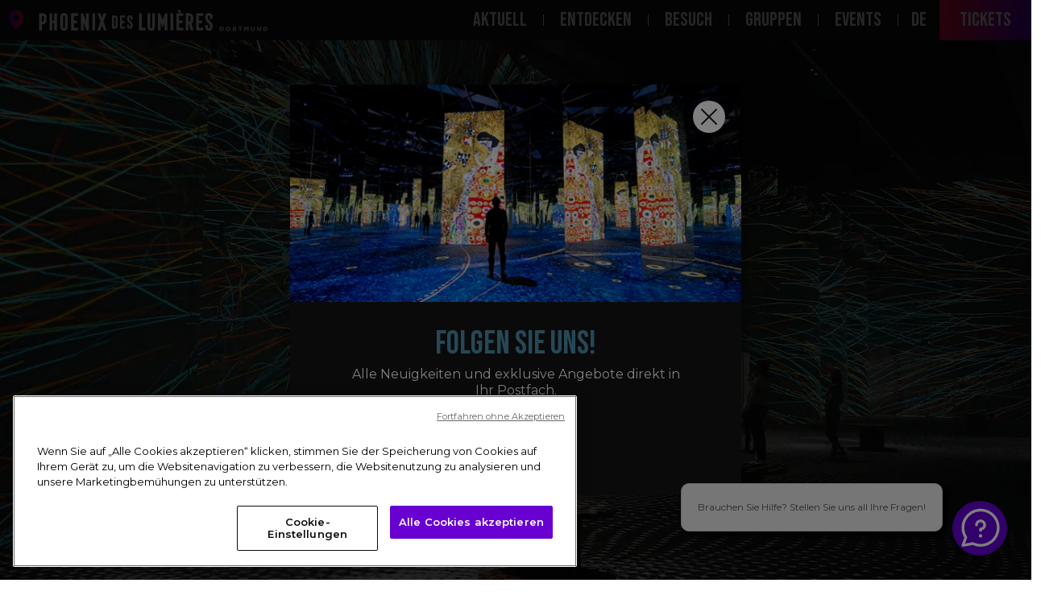

--- FILE ---
content_type: text/html; charset=UTF-8
request_url: https://www.phoenix-lumieres.com/de/journey
body_size: 13029
content:
<!DOCTYPE html>
<html lang="de" dir="ltr">
  <head>
    <meta charset="utf-8" />
<meta name="description" content="Entdecken Sie alle Informationen zur immersiven Ausstellung Journey in Phoenix des Lumières in Dortmund." />
<meta name="robots" content="index, follow" />
<meta name="Generator" content="Drupal 10 (https://www.drupal.org)" />
<meta name="MobileOptimized" content="width" />
<meta name="HandheldFriendly" content="true" />
<meta name="viewport" content="width=device-width, initial-scale=1, shrink-to-fit=no" />
<script type="application/ld+json">{
    "@context": "https://schema.org",
    "@graph": [
        {
            "@type": "Event",
            "url": "https://www.phoenix-lumieres.com/de/journey",
            "name": "Journey",
            "description": "Entdecken Sie alle Informationen zur immersiven Ausstellung Journey in Phoenix des Lumières in Dortmund.",
            "eventAttendanceMode": "https://schema.org/OfflineEventAttendanceMode",
            "eventStatus": "https://schema.org/EventScheduled",
            "image": {
                "@type": "ImageObject",
                "representativeOfPage": "True",
                "url": "/sites/default/files/2023-06/0009_c_culturespaces-marijn_van_laerhoven.jpg"
            },
            "startDate": "2023-01-26",
            "endDate": "2024-01-07",
            "location": {
                "@type": "Place",
                "name": "Phoenix des Lumières",
                "address": {
                    "@type": "PostalAddress",
                    "streetAddress": "Phoenixplatz 4",
                    "addressLocality": "Dortmund",
                    "postalCode": "44263",
                    "addressCountry": "DE"
                }
            },
            "offers": {
                "@type": "Offer",
                "priceCurrency": "EUR",
                "url": "https://www.phoenix-lumieres.com/de/online-tickets",
                "availability": "https://schema.org/InStock"
            },
            "organizer": {
                "@type": "Organization",
                "name": "Phoenix des Lumières",
                "url": "https://www.phoenix-lumieres.com/de"
            },
            "performer": {
                "@type": "PerformingGroup",
                "name": "Culturespaces Studio"
            }
        },
        {
            "@type": "ItemPage",
            "breadcrumb": {
                "@type": "BreadcrumbList",
                "itemListElement": [
                    {
                        "@type": "ListItem",
                        "position": 1,
                        "name": "Startseite",
                        "item": "https://www.phoenix-lumieres.com/de"
                    }
                ]
            }
        }
    ]
}</script>
<meta http-equiv="x-ua-compatible" content="ie=edge" />
<link rel="icon" href="/sites/default/files/favicon-ce.ico" type="image/vnd.microsoft.icon" />
<link rel="alternate" hreflang="fr" href="https://www.phoenix-lumieres.com/fr/journey" />
<link rel="alternate" hreflang="en" href="https://www.phoenix-lumieres.com/en/journey" />
<link rel="alternate" hreflang="de" href="https://www.phoenix-lumieres.com/de/journey" />
<link rel="canonical" href="https://www.phoenix-lumieres.com/de/journey" />
<link rel="shortlink" href="https://www.phoenix-lumieres.com/de/node/1281" />
<script>window.a2a_config=window.a2a_config||{};a2a_config.callbacks=[];a2a_config.overlays=[];a2a_config.templates={};</script>

    <title>Ausstellung Journey in Dortmund | Phoenix des Lumières</title>
        <link rel="stylesheet" media="all" href="/sites/default/files/css/css_h25XsjPtrFYPcDwTWdFFJ22GKGyRsAshVL2Oj8UYt2A.css?delta=0&amp;language=de&amp;theme=black&amp;include=eJxdjFEKxCAMRC-k9UglalpkYyJJ-uGefsuusNCfYZj3GKjVBXgmWGU7VNhDJiivlEXcXGHspfLajhvb6idJBormkxqf4a9nUG3y5EUUU5E-hPE-2Z5-jB352ovQ1dl-Oot2oPbGMGQ0Tt8MNs2xpwyGH9xrS_Q" />
<link rel="stylesheet" media="all" href="/sites/default/files/css/css_0J9GLoUQiT5XqEquR06r7a0t_MbdP9NMkNOlbDK9myU.css?delta=1&amp;language=de&amp;theme=black&amp;include=eJxdjFEKxCAMRC-k9UglalpkYyJJ-uGefsuusNCfYZj3GKjVBXgmWGU7VNhDJiivlEXcXGHspfLajhvb6idJBormkxqf4a9nUG3y5EUUU5E-hPE-2Z5-jB352ovQ1dl-Oot2oPbGMGQ0Tt8MNs2xpwyGH9xrS_Q" />
<link rel="stylesheet" media="all" href="//cdn.jsdelivr.net/npm/bootstrap@5.3.3/dist/css/bootstrap.min.css" />
<link rel="stylesheet" media="all" href="/sites/default/files/css/css_2ouimftBCWvXPXed6bs5cnSOSYoKwGnCN1priIWEl7c.css?delta=3&amp;language=de&amp;theme=black&amp;include=eJxdjFEKxCAMRC-k9UglalpkYyJJ-uGefsuusNCfYZj3GKjVBXgmWGU7VNhDJiivlEXcXGHspfLajhvb6idJBormkxqf4a9nUG3y5EUUU5E-hPE-2Z5-jB352ovQ1dl-Oot2oPbGMGQ0Tt8MNs2xpwyGH9xrS_Q" />
<link rel="stylesheet" media="all" href="//fonts.googleapis.com/css2?family=Bebas+Neue&amp;family=Montserrat:wght@300;400;500;600;700&amp;display=swap" />
<link rel="stylesheet" media="all" href="/sites/default/files/css/css_Pfs-2lD-QhSvlhgVRP-2kZWebOpiUNxlmQaXw-TCVv8.css?delta=5&amp;language=de&amp;theme=black&amp;include=eJxdjFEKxCAMRC-k9UglalpkYyJJ-uGefsuusNCfYZj3GKjVBXgmWGU7VNhDJiivlEXcXGHspfLajhvb6idJBormkxqf4a9nUG3y5EUUU5E-hPE-2Z5-jB352ovQ1dl-Oot2oPbGMGQ0Tt8MNs2xpwyGH9xrS_Q" />
<link rel="stylesheet" media="print" href="/sites/default/files/css/css_v2z5pv-9094T2zlYmbpqtjI4bPostSVmP5vlE1sYGz4.css?delta=6&amp;language=de&amp;theme=black&amp;include=eJxdjFEKxCAMRC-k9UglalpkYyJJ-uGefsuusNCfYZj3GKjVBXgmWGU7VNhDJiivlEXcXGHspfLajhvb6idJBormkxqf4a9nUG3y5EUUU5E-hPE-2Z5-jB352ovQ1dl-Oot2oPbGMGQ0Tt8MNs2xpwyGH9xrS_Q" />

    <!-- Google Tag Manager -->
    <script>(function(w,d,s,l,i){w[l]=w[l]||[];w[l].push({'gtm.start':
    new Date().getTime(),event:'gtm.js'});var f=d.getElementsByTagName(s)[0],
    j=d.createElement(s),dl=l!='dataLayer'?'&l='+l:'';j.async=true;j.src=
    'https://www.googletagmanager.com/gtm.js?id='+i+dl;f.parentNode.insertBefore(j,f);
    })(window,document,'script','dataLayer','GTM-5T39CBQ');</script>
    <!-- End Google Tag Manager -->

    

    <!-- Google tag (gtag.js) -->
      </head>
  <body class="layout-no-sidebars page-node-1281 path-node node--type-fiche-evenement">
    <!-- Google Tag Manager (noscript) -->
    <noscript><iframe src="https://www.googletagmanager.com/ns.html?id=GTM-5T39CBQ" height="0" width="0" style="display:none;visibility:hidden"></iframe></noscript>
    <!-- End Google Tag Manager (noscript) -->
    <a href="#main-content" class="visually-hidden-focusable">
      Skip to main content
    </a>
    
      <div class="dialog-off-canvas-main-canvas" data-off-canvas-main-canvas>
    


<div id="page-wrapper">
    <div id="page">
        <header id="header" class="header" role="banner" aria-label="Site header">
                                        <div class="headerContent">
                    <div class="header__left">
                        <button class="c-hamburger c-hamburger--htx">
                            <span>toggle menu</span>
                        </button>
                                                    <div class="header__menuBlock__responsive">  <section class="row region region-galaxie">
    <div class="language-switcher-language-url block block-language block-language-blocklanguage-interface" id="block-selecteurdelangue" role="navigation">
  
    
      <div class="content">
      

  <nav class="links nav links-inline"><span hreflang="fr" data-drupal-link-system-path="node/1281" class="fr nav-link"><a href="/fr/journey" class="language-link" hreflang="fr" data-drupal-link-system-path="node/1281">Fr</a></span><span hreflang="en" data-drupal-link-system-path="node/1281" class="en nav-link"><a href="/en/journey" class="language-link" hreflang="en" data-drupal-link-system-path="node/1281">En</a></span><span hreflang="de" data-drupal-link-system-path="node/1281" class="de nav-link is-active" aria-current="page"><a href="/de/journey" class="language-link is-active" hreflang="de" data-drupal-link-system-path="node/1281" aria-current="page">DE</a></span></nav>

    </div>
  </div>
<nav role="navigation" aria-labelledby="block-navigationprincipale-2-menu" id="block-navigationprincipale-2" class="block block-menu navigation menu--main">
            
  <h2 class="visually-hidden" id="block-navigationprincipale-2-menu">Navigation principale</h2>
  

        
              <ul class="clearfix nav navbar-nav">
                    <li class="nav-item menu-item-level-0">
                          <a href="/de/aktuell" class="nav-link nav-link--de-aktuell" data-item="Aktuell" data-drupal-link-system-path="node/2430">Aktuell</a>
              </li>
                <li class="nav-item menu-item--expanded dropdown menu-item-level-0">
                          <a href="/de/entdecken" class="nav-link nav-link--de-entdecken" data-bs-toggle="dropdown" aria-expanded="false" aria-haspopup="true" data-item="Entdecken" role="button" data-drupal-link-system-path="node/2353">Entdecken</a>          
                        <ul class="dropdown-menu">
                    <li class="dropdown-item menu-item-level-1">
                          <a href="/de/entdecken/geschichte" class="nav-link--de-entdecken-geschichte" data-item="Geschichte" data-drupal-link-system-path="decouvrir/un-peu-dhistoire">Geschichte</a>
              </li>
                <li class="dropdown-item menu-item-level-1">
                          <a href="/de/entdecken/videos" class="nav-link--de-entdecken-videos" data-item="Videos" data-drupal-link-system-path="decouvrir/videos">Videos</a>
              </li>
                <li class="dropdown-item menu-item-level-1">
                          <a href="/de/entdecken/unsere-gutscheine" title="Gutscheinoptionen" class="nav-link--de-entdecken-unsere-gutscheine" data-item="Gutscheine" data-drupal-link-system-path="node/2418">Gutscheine</a>
              </li>
        </ul>
  
              </li>
                <li class="nav-item menu-item--expanded dropdown menu-item-level-0">
                          <a href="/de/besuch" class="nav-link nav-link--de-besuch" data-bs-toggle="dropdown" aria-expanded="false" aria-haspopup="true" data-item="Besuch" role="button" data-drupal-link-system-path="node/2354">Besuch</a>          
                        <ul class="dropdown-menu">
                    <li class="dropdown-item menu-item-level-1">
                          <a href="/de/besuch/oeffnungszeiten-und-tarife" title="Spiel-/Öffnungszeiten, Tarife, Anfahrt" class="nav-link--de-besuch-oeffnungszeiten-und-tarife" data-item="Öffnungszeiten und Tarife" data-drupal-link-system-path="node/1252">Öffnungszeiten und Tarife</a>
              </li>
                <li class="dropdown-item menu-item-level-1">
                          <a href="/de/besuch/die-mobile-app" class="nav-link--de-besuch-die-mobile-app" data-item="Die mobile App" data-drupal-link-system-path="node/2356">Die mobile App</a>
              </li>
                <li class="dropdown-item menu-item-level-1">
                          <a href="/de/besuch/shop" class="nav-link--de-besuch-shop" data-item="Der Shop" data-drupal-link-system-path="node/1272">Der Shop</a>
              </li>
                <li class="dropdown-item menu-item-level-1">
                          <a href="/de/besuch/bistro" class="nav-link--de-besuch-bistro" data-item="Das Bistro" data-drupal-link-system-path="node/2370">Das Bistro</a>
              </li>
        </ul>
  
              </li>
                <li class="nav-item menu-item--expanded dropdown menu-item-level-0">
                          <a href="/de/gruppen/gruppen" class="nav-link nav-link--de-gruppen-gruppen" data-bs-toggle="dropdown" aria-expanded="false" aria-haspopup="true" data-item="Gruppen" role="button" data-drupal-link-system-path="node/2355">Gruppen</a>          
                        <ul class="dropdown-menu">
                    <li class="dropdown-item menu-item-level-1">
                          <a href="/de/gruppen" class="nav-link--de-gruppen" data-item="Gruppen" data-drupal-link-system-path="node/2447">Gruppen</a>
              </li>
                <li class="dropdown-item menu-item-level-1">
                          <a href="/de/schulen" class="nav-link--de-schulen" data-item="Schulen" data-drupal-link-system-path="node/2448">Schulen</a>
              </li>
        </ul>
  
              </li>
                <li class="nav-item menu-item-level-0">
                          <a href="https://events.phoenix-lumieres.com/de" class="nav-link nav-link-https--eventsphoenix-lumierescom-de" data-item="Events">Events</a>
              </li>
        </ul>
  


  </nav>
<div id="block-reseauxsociauxfr" class="block-content-basic block block-block-content block-block-contenteec975d4-b3ff-4659-a9ab-3d51f9f716f8">
  
    
      <div class="content">
      
            <div class="clearfix text-formatted field field--name-body field--type-text-with-summary field--label-hidden field__item"><div class="topFooterContainer">
<ul class="topFooterContainer__list">
	<li><a class="topFooterContainer__list__facebook" href="https://www.facebook.com/Phoenixdeslumieres" style="cursor: pointer;" target="_blank">facebook</a></li>
	<li><a class="topFooterContainer__list__insta" href="https://www.instagram.com/phoenixdeslumieres/?hl=fr" style="cursor: pointer;" target="_blank">insta</a></li>
	<li><a class="topFooterContainer__list__youtube" href="https://consent.youtube.com/m?continue=https%3A%2F%2Fwww.youtube.com%2Fchannel%2FUCSenG_B0Gux3hmX6T9quZUg%3Fcbrd%3D1&amp;gl=FR&amp;m=0&amp;pc=yt&amp;cm=2&amp;hl=fr&amp;src=1" style="cursor: pointer;" target="_blank">youtube</a></li>
	<li><a class="topFooterContainer__list__ln" href="https://www.linkedin.com/company/phoenix-des-lumi%C3%A8res/" rel="noopener" target="_blank">linkedin</a></li>
</ul>
</div>
</div>
      
    </div>
  </div>
<div id="block-faq-2" class="block-content-basic block block-block-content block-block-contentaae02781-ca4b-460f-971c-581eb44db66f">
  
    
      <div class="content">
      
            <div class="clearfix text-formatted field field--name-body field--type-text-with-summary field--label-hidden field__item"><p><a href="/de/faq">FAQ</a></p>
</div>
      
    </div>
  </div>

  </section>
</div>
                                            
                        <div class="header__siteNameBloc">
                                                            <div class="header__siteNameBloc__name">
                                      <div id="block-location" class="block-content-basic block block-block-content block-block-content17f1ca6a-c2a4-4430-a711-1b5db2c4aa27">
  
    
      <div class="content">
      
            <div class="clearfix text-formatted field field--name-body field--type-text-with-summary field--label-hidden field__item"><p><a class="location" href="https://www.google.com/maps/place/Phoenix+des+Lumi%C3%A8res/@51.4886253,7.4860831,17z/data=!3m1!4b1!4m6!3m5!1s0x47b917de06d31c31:0x7a30e4c4d3825e60!8m2!3d51.488622!4d7.488658!16s%2Fg%2F11jst5zlsd?hl=fr&amp;entry=ttu" rel="noopener" target="_blank">location</a></p>
</div>
      
    </div>
  </div>

            <a href="/de" title="Startseite" rel="home" class="navbar-brand">
                            <img src="/themes/custom/black/images/PDL-noir-hori.svg" width="376" height="50" alt="Phoenix des Lumières – Zentrum für digitale Kunst Dortmund" class="img-fluid d-inline-block align-top" />
                        
        </a>
            

                                </div>
                                                    </div>
                    </div>
                    <div class="header__right">
                        <div class="header__menuBlock">
                            <div class="header__menuBlock__menu">
                                                                    <div class="navbar-collapse" id="basic-navbar-nav">
                                          <nav role="navigation" aria-labelledby="block-black-navigationprincipale-menu" id="block-black-navigationprincipale" class="block block-menu navigation menu--main">
            
  <h2 class="visually-hidden" id="block-black-navigationprincipale-menu">Navigation principale</h2>
  

        
              <ul class="clearfix nav navbar-nav">
                    <li class="nav-item menu-item-level-0">
                          <a href="/de/aktuell" class="nav-link nav-link--de-aktuell" data-item="Aktuell" data-drupal-link-system-path="node/2430">Aktuell</a>
              </li>
                <li class="nav-item menu-item--expanded dropdown menu-item-level-0">
                          <a href="/de/entdecken" class="nav-link nav-link--de-entdecken" data-bs-toggle="dropdown" aria-expanded="false" aria-haspopup="true" data-item="Entdecken" role="button" data-drupal-link-system-path="node/2353">Entdecken</a>          
                        <ul class="dropdown-menu">
                    <li class="dropdown-item menu-item-level-1">
                          <a href="/de/entdecken/geschichte" class="nav-link--de-entdecken-geschichte" data-item="Geschichte" data-drupal-link-system-path="decouvrir/un-peu-dhistoire">Geschichte</a>
              </li>
                <li class="dropdown-item menu-item-level-1">
                          <a href="/de/entdecken/videos" class="nav-link--de-entdecken-videos" data-item="Videos" data-drupal-link-system-path="decouvrir/videos">Videos</a>
              </li>
                <li class="dropdown-item menu-item-level-1">
                          <a href="/de/entdecken/unsere-gutscheine" title="Gutscheinoptionen" class="nav-link--de-entdecken-unsere-gutscheine" data-item="Gutscheine" data-drupal-link-system-path="node/2418">Gutscheine</a>
              </li>
        </ul>
  
              </li>
                <li class="nav-item menu-item--expanded dropdown menu-item-level-0">
                          <a href="/de/besuch" class="nav-link nav-link--de-besuch" data-bs-toggle="dropdown" aria-expanded="false" aria-haspopup="true" data-item="Besuch" role="button" data-drupal-link-system-path="node/2354">Besuch</a>          
                        <ul class="dropdown-menu">
                    <li class="dropdown-item menu-item-level-1">
                          <a href="/de/besuch/oeffnungszeiten-und-tarife" title="Spiel-/Öffnungszeiten, Tarife, Anfahrt" class="nav-link--de-besuch-oeffnungszeiten-und-tarife" data-item="Öffnungszeiten und Tarife" data-drupal-link-system-path="node/1252">Öffnungszeiten und Tarife</a>
              </li>
                <li class="dropdown-item menu-item-level-1">
                          <a href="/de/besuch/die-mobile-app" class="nav-link--de-besuch-die-mobile-app" data-item="Die mobile App" data-drupal-link-system-path="node/2356">Die mobile App</a>
              </li>
                <li class="dropdown-item menu-item-level-1">
                          <a href="/de/besuch/shop" class="nav-link--de-besuch-shop" data-item="Der Shop" data-drupal-link-system-path="node/1272">Der Shop</a>
              </li>
                <li class="dropdown-item menu-item-level-1">
                          <a href="/de/besuch/bistro" class="nav-link--de-besuch-bistro" data-item="Das Bistro" data-drupal-link-system-path="node/2370">Das Bistro</a>
              </li>
        </ul>
  
              </li>
                <li class="nav-item menu-item--expanded dropdown menu-item-level-0">
                          <a href="/de/gruppen/gruppen" class="nav-link nav-link--de-gruppen-gruppen" data-bs-toggle="dropdown" aria-expanded="false" aria-haspopup="true" data-item="Gruppen" role="button" data-drupal-link-system-path="node/2355">Gruppen</a>          
                        <ul class="dropdown-menu">
                    <li class="dropdown-item menu-item-level-1">
                          <a href="/de/gruppen" class="nav-link--de-gruppen" data-item="Gruppen" data-drupal-link-system-path="node/2447">Gruppen</a>
              </li>
                <li class="dropdown-item menu-item-level-1">
                          <a href="/de/schulen" class="nav-link--de-schulen" data-item="Schulen" data-drupal-link-system-path="node/2448">Schulen</a>
              </li>
        </ul>
  
              </li>
                <li class="nav-item menu-item-level-0">
                          <a href="https://events.phoenix-lumieres.com/de" class="nav-link nav-link-https--eventsphoenix-lumierescom-de" data-item="Events">Events</a>
              </li>
        </ul>
  


  </nav>
<div id="block-popinblock" class="block block-popin block-popin-block">
  
    
      <div class="content">
      <div class="popin" id="popin-86751" data-popin-value="popin-4684" data-popin-ttl="7">
    <div class="overlay" data-action="close"></div>
    <div class="content">
        <div class="close" data-action="close">Close</div>
        <img loading="lazy" src="https://www.phoenix-lumieres.com/sites/default/files/styles/popin/public/popin/Phoenix%20des%20Lumi%C3%A8res%20newsletter.jpg.webp?itok=mNBI7-Q5" alt="Folgen Sie uns!" />
        <h2>Folgen Sie uns!</h2>
        
        <div><p>Alle Neuigkeiten und exklusive Angebote direkt in Ihr Postfach.</p>
</div>
        <a href="https://www.phoenix-lumieres.com/de/newsletter-abonnieren">Abonnieren</a>
    </div>
</div>
    </div>
  </div>


                                    </div>
                                                            </div>
                        </div>
                        <div class="header__language">
                            <span>de</span>
                            

  <nav class="language-switcher-language-url nav links-inline"><span hreflang="fr" data-drupal-link-system-path="node/1281" class="fr nav-link"><a href="/fr/journey" class="language-link" hreflang="fr" data-drupal-link-system-path="node/1281">Fr</a></span><span hreflang="en" data-drupal-link-system-path="node/1281" class="en nav-link"><a href="/en/journey" class="language-link" hreflang="en" data-drupal-link-system-path="node/1281">En</a></span><span hreflang="de" data-drupal-link-system-path="node/1281" class="de nav-link is-active" aria-current="page"><a href="/de/journey" class="language-link is-active" hreflang="de" data-drupal-link-system-path="node/1281" aria-current="page">DE</a></span></nav>

                        </div>
                        
                                                <div class="header__billeterie">
                            <div class="billeterie__bloc">
                                <div id="block-black-billetterie" class="block-content-basic block block-block-content block-block-content7f596c3d-6476-4d93-bf2f-69a84944b714">
  
    
      <div class="content">
      
            <div class="clearfix text-formatted field field--name-body field--type-text-with-summary field--label-hidden field__item"><p><a class="degrade billetterie" href="https://www.phoenix-lumieres.com/de/tickets" rel="noopener" target="_blank">Tickets</a></p>
</div>
      
    </div>
  </div>

                            </div>
                        </div>
			        </div>
                </div>              
                    </header>

                    <div class="highlighted">
                <aside class="container section clearfix" role="complementary">
                      <div data-drupal-messages-fallback class="hidden"></div>


                </aside>
            </div>
        
        <div id="main-wrapper" class="layout-main-wrapper clearfix">
                        <div id="main" class="container">
                <div class="row row-offcanvas row-offcanvas-left clearfix">
                    <main class="main-content col order-last" id="content" role="main">
                    <section class="section">
                        <a id="main-content" tabindex="-1"></a>
                          <div id="block-black-content" class="block block-system block-system-main-block">
  
    
      <div class="content">
      <div class="exhibition">
    <div class="exhibition__header">
                                       
        
               
                                             
            <div class="exhibition__video">
                <video aria-hidden="true" tabindex="-1" playsinline="" autoplay="" muted="" loop="" poster="/sites/default/files/styles/eventfond/public/2023-06/0009_c_culturespaces-marijn_van_laerhoven.jpg.webp?itok=9y9uLEPk">
                    <source src="" type="video/mp4"  data-desktop="/sites/default/files/2023-06/pxdl2023_journey_withoutgraphics_0.mp4" data-mobile="/sites/default/files/2023-06/pxdl2023_journey_withoutgraphics_0.mp4">
                </video>
            </div>    
            
        <div class="expo__intro">
            <h1>Journey</h1>
                            <p class="sous__titre">Eine zeitgenössische Ausstellung</p>
                                            </div>
    </div>
    <div class="pageContent">
        <div class="exhibition__content" data-aos="fade-up">
                          
                <div class="mosaique">
                    <div class="expo__mosaique">                    
                                                    <div class="grid_content" style="background-image: url(/sites/default/files/styles/405xauto/public/import/3_marijn_van_laerhoven.jpg.webp?itok=m0tk62dg)"></div>
                                                    <div class="grid_content" style="background-image: url(/sites/default/files/styles/405xauto/public/import/journeyfdl_005_marijnvanlaerhoven.jpg.webp?itok=h34hkziu)"></div>
                                                    <div class="grid_content" style="background-image: url(/sites/default/files/styles/405xauto/public/import/journeyfdl_003_marijnvanlaerhoven.jpg.webp?itok=oA1gjbax)"></div>
                                                    <div class="grid_content" style="background-image: url(/sites/default/files/styles/405xauto/public/import/20220427_dennisbouman.jpg.webp?itok=51piifqF)"></div>
                                                <button id="open-gallery">
                            <svg xmlns="http://www.w3.org/2000/svg" width="29" height="29" viewBox="0 0 29 29" fill="none">
                                <g clip-path="url(#clip0_233_6791)">
                                    <path d="M20.8618 28.3423C20.6658 28.3423 20.4651 28.3178 20.2668 28.2653L2.2266 23.4341C0.989937 23.0935 0.252603 21.8125 0.576936 20.5758L2.8531 12.0918C2.9371 11.7803 3.25677 11.5995 3.5671 11.6788C3.8786 11.7616 4.06294 12.0825 3.9801 12.3928L1.7051 20.8745C1.54294 21.4928 1.91394 22.1368 2.53344 22.3083L20.5666 27.1371C21.1861 27.3005 21.8254 26.9318 21.9864 26.3158L22.8976 22.9395C22.9816 22.628 23.3013 22.4425 23.6128 22.5276C23.9243 22.6116 24.1074 22.9325 24.0246 23.2428L23.1146 26.6145C22.8404 27.6528 21.8954 28.3423 20.8618 28.3423Z" fill="white"/>
                                    <path d="M26.1665 21.3424H7.49984C6.213 21.3424 5.1665 20.2959 5.1665 19.0091V5.00911C5.1665 3.72228 6.213 2.67578 7.49984 2.67578H26.1665C27.4533 2.67578 28.4998 3.72228 28.4998 5.00911V19.0091C28.4998 20.2959 27.4533 21.3424 26.1665 21.3424ZM7.49984 3.84245C6.857 3.84245 6.33317 4.36628 6.33317 5.00911V19.0091C6.33317 19.6519 6.857 20.1758 7.49984 20.1758H26.1665C26.8093 20.1758 27.3332 19.6519 27.3332 19.0091V5.00911C27.3332 4.36628 26.8093 3.84245 26.1665 3.84245H7.49984Z" fill="white"/>
                                    <path d="M10.9998 10.8424C9.713 10.8424 8.6665 9.79595 8.6665 8.50911C8.6665 7.22228 9.713 6.17578 10.9998 6.17578C12.2867 6.17578 13.3332 7.22228 13.3332 8.50911C13.3332 9.79595 12.2867 10.8424 10.9998 10.8424ZM10.9998 7.34245C10.357 7.34245 9.83317 7.86628 9.83317 8.50911C9.83317 9.15195 10.357 9.67578 10.9998 9.67578C11.6427 9.67578 12.1665 9.15195 12.1665 8.50911C12.1665 7.86628 11.6427 7.34245 10.9998 7.34245Z" fill="white"/>
                                    <path d="M5.83167 20.0957C5.68234 20.0957 5.53301 20.0385 5.41867 19.9253C5.19117 19.6978 5.19117 19.328 5.41867 19.1005L10.9288 13.5903C11.5892 12.93 12.743 12.93 13.4033 13.5903L15.0437 15.2307L19.5843 9.78234C19.9145 9.38684 20.3998 9.15701 20.9167 9.15234H20.9295C21.4405 9.15234 21.9247 9.37401 22.2583 9.76251L28.36 16.8815C28.57 17.1253 28.542 17.494 28.297 17.704C28.0532 17.914 27.6857 17.8872 27.4745 17.641L21.3728 10.522C21.2597 10.3913 21.1033 10.319 20.9295 10.319C20.8082 10.3085 20.5947 10.3925 20.4815 10.529L15.5313 16.4685C15.4263 16.5945 15.2735 16.6703 15.109 16.6773C14.9433 16.689 14.7858 16.6237 14.6703 16.507L12.5785 14.4152C12.358 14.1958 11.9742 14.1958 11.7537 14.4152L6.2435 19.9253C6.13034 20.0385 5.98101 20.0957 5.83167 20.0957Z" fill="white"/>
                                </g>
                                <defs>
                                    <clipPath id="clip0_233_6791">
                                    <rect width="28" height="28" fill="white" transform="translate(0.5 0.34375)"/>
                                    </clipPath>
                                </defs>
                            </svg>
                            Zur Galerie
                        </button>

                        <div id="gallery-popup" class="white-popup mfp-hide">
                            <div class="swiper gallery__expo">
                                <div class="swiper-wrapper">
                                                                                                                                            <div class="swiper-slide">
                                        <picture class="visuel">
                                            <source media="(min-width:700px)" srcset="/sites/default/files/styles/oeuvre_lightbox/public/import/3_marijn_van_laerhoven.jpg.webp?itok=_RDA2Qjx">
                                            <source media="(min-width:320px)" srcset="/sites/default/files/styles/slider/public/import/3_marijn_van_laerhoven.jpg.webp?itok=oxziv2QT">                    
                                            <img loading="lazy" width="850" height="567" src="/sites/default/files/styles/oeuvre_lightbox/public/import/3_marijn_van_laerhoven.jpg.webp?itok=_RDA2Qjx" alt="Journey" title="">
                                        </picture>
                                        
                                    </div>
                                                                                                                                            <div class="swiper-slide">
                                        <picture class="visuel">
                                            <source media="(min-width:700px)" srcset="/sites/default/files/styles/oeuvre_lightbox/public/import/journeyfdl_005_marijnvanlaerhoven.jpg.webp?itok=Y4meuaRk">
                                            <source media="(min-width:320px)" srcset="/sites/default/files/styles/slider/public/import/journeyfdl_005_marijnvanlaerhoven.jpg.webp?itok=NQrLxL5S">                    
                                            <img loading="lazy" width="400" height="600" src="/sites/default/files/styles/oeuvre_lightbox/public/import/journeyfdl_005_marijnvanlaerhoven.jpg.webp?itok=Y4meuaRk" alt="Journey" title="">
                                        </picture>
                                        
                                    </div>
                                                                                                                                            <div class="swiper-slide">
                                        <picture class="visuel">
                                            <source media="(min-width:700px)" srcset="/sites/default/files/styles/oeuvre_lightbox/public/import/journeyfdl_003_marijnvanlaerhoven.jpg.webp?itok=0lfDC3D6">
                                            <source media="(min-width:320px)" srcset="/sites/default/files/styles/slider/public/import/journeyfdl_003_marijnvanlaerhoven.jpg.webp?itok=ms7gzszS">                    
                                            <img loading="lazy" width="850" height="567" src="/sites/default/files/styles/oeuvre_lightbox/public/import/journeyfdl_003_marijnvanlaerhoven.jpg.webp?itok=0lfDC3D6" alt="Journey" title="">
                                        </picture>
                                        
                                    </div>
                                                                                                                                            <div class="swiper-slide">
                                        <picture class="visuel">
                                            <source media="(min-width:700px)" srcset="/sites/default/files/styles/oeuvre_lightbox/public/import/20220427_dennisbouman.jpg.webp?itok=fZ8lpWuK">
                                            <source media="(min-width:320px)" srcset="/sites/default/files/styles/slider/public/import/20220427_dennisbouman.jpg.webp?itok=H2o4HRx1">                    
                                            <img loading="lazy" width="850" height="567" src="/sites/default/files/styles/oeuvre_lightbox/public/import/20220427_dennisbouman.jpg.webp?itok=fZ8lpWuK" alt="Journey" title="">
                                        </picture>
                                        
                                    </div>
                                                                                                                                            <div class="swiper-slide">
                                        <picture class="visuel">
                                            <source media="(min-width:700px)" srcset="/sites/default/files/styles/oeuvre_lightbox/public/import/nohlab_journey_04.jpg.webp?itok=Q1gl808i">
                                            <source media="(min-width:320px)" srcset="/sites/default/files/styles/slider/public/import/nohlab_journey_04.jpg.webp?itok=1ehXNwHj">                    
                                            <img loading="lazy" width="850" height="468" src="/sites/default/files/styles/oeuvre_lightbox/public/import/nohlab_journey_04.jpg.webp?itok=Q1gl808i" alt="Journey" title="">
                                        </picture>
                                        
                                    </div>
                                                                                                                                            <div class="swiper-slide">
                                        <picture class="visuel">
                                            <source media="(min-width:700px)" srcset="/sites/default/files/styles/oeuvre_lightbox/public/import/0009_c_culturespaces-marijn_van_laerhoven.jpg.webp?itok=yF78-G3Z">
                                            <source media="(min-width:320px)" srcset="/sites/default/files/styles/slider/public/import/0009_c_culturespaces-marijn_van_laerhoven.jpg.webp?itok=qrsTouHv">                    
                                            <img loading="lazy" width="850" height="567" src="/sites/default/files/styles/oeuvre_lightbox/public/import/0009_c_culturespaces-marijn_van_laerhoven.jpg.webp?itok=yF78-G3Z" alt="Journey" title="">
                                        </picture>
                                        
                                    </div>
                                                                                                                                            <div class="swiper-slide">
                                        <picture class="visuel">
                                            <source media="(min-width:700px)" srcset="/sites/default/files/styles/oeuvre_lightbox/public/import/journeyfdl_010_marijnvanlaerhoven.jpg.webp?itok=lrLG6qpZ">
                                            <source media="(min-width:320px)" srcset="/sites/default/files/styles/slider/public/import/journeyfdl_010_marijnvanlaerhoven.jpg.webp?itok=ZjUv-XrD">                    
                                            <img loading="lazy" width="850" height="567" src="/sites/default/files/styles/oeuvre_lightbox/public/import/journeyfdl_010_marijnvanlaerhoven.jpg.webp?itok=lrLG6qpZ" alt="Journey" title="">
                                        </picture>
                                        
                                    </div>
                                                                                                                                            <div class="swiper-slide">
                                        <picture class="visuel">
                                            <source media="(min-width:700px)" srcset="/sites/default/files/styles/oeuvre_lightbox/public/import/journeyfdl_011_dennisbouman.jpg.webp?itok=O4nGIQlC">
                                            <source media="(min-width:320px)" srcset="/sites/default/files/styles/slider/public/import/journeyfdl_011_dennisbouman.jpg.webp?itok=HU1KIqe5">                    
                                            <img loading="lazy" width="850" height="567" src="/sites/default/files/styles/oeuvre_lightbox/public/import/journeyfdl_011_dennisbouman.jpg.webp?itok=O4nGIQlC" alt="Journey" title="">
                                        </picture>
                                        
                                    </div>
                                                                                                                                            <div class="swiper-slide">
                                        <picture class="visuel">
                                            <source media="(min-width:700px)" srcset="/sites/default/files/styles/oeuvre_lightbox/public/import/journeyfdl_009_marijnvanlaerhoven.jpg.webp?itok=nsh0PgER">
                                            <source media="(min-width:320px)" srcset="/sites/default/files/styles/slider/public/import/journeyfdl_009_marijnvanlaerhoven.jpg.webp?itok=huy7uUmc">                    
                                            <img loading="lazy" width="400" height="600" src="/sites/default/files/styles/oeuvre_lightbox/public/import/journeyfdl_009_marijnvanlaerhoven.jpg.webp?itok=nsh0PgER" alt="Journey" title="">
                                        </picture>
                                        
                                    </div>
                                                                                                                                            <div class="swiper-slide">
                                        <picture class="visuel">
                                            <source media="(min-width:700px)" srcset="/sites/default/files/styles/oeuvre_lightbox/public/import/journeyfdl_012_dennisbouman.jpg.webp?itok=5Ds3Vri_">
                                            <source media="(min-width:320px)" srcset="/sites/default/files/styles/slider/public/import/journeyfdl_012_dennisbouman.jpg.webp?itok=7cMtt9lk">                    
                                            <img loading="lazy" width="850" height="567" src="/sites/default/files/styles/oeuvre_lightbox/public/import/journeyfdl_012_dennisbouman.jpg.webp?itok=5Ds3Vri_" alt="Journey" title="">
                                        </picture>
                                        
                                    </div>
                                                                                                                                            <div class="swiper-slide">
                                        <picture class="visuel">
                                            <source media="(min-width:700px)" srcset="/sites/default/files/styles/oeuvre_lightbox/public/import/nohlab_journey_17.jpg.webp?itok=RPtt_7OJ">
                                            <source media="(min-width:320px)" srcset="/sites/default/files/styles/slider/public/import/nohlab_journey_17.jpg.webp?itok=j4wYCa5X">                    
                                            <img loading="lazy" width="850" height="478" src="/sites/default/files/styles/oeuvre_lightbox/public/import/nohlab_journey_17.jpg.webp?itok=RPtt_7OJ" alt="Journey" title="">
                                        </picture>
                                        
                                    </div>
                                                                                                                                            <div class="swiper-slide">
                                        <picture class="visuel">
                                            <source media="(min-width:700px)" srcset="/sites/default/files/styles/oeuvre_lightbox/public/import/nohlab_journey_15.jpg.webp?itok=L420qKKU">
                                            <source media="(min-width:320px)" srcset="/sites/default/files/styles/slider/public/import/nohlab_journey_15.jpg.webp?itok=a1_OiJo0">                    
                                            <img loading="lazy" width="850" height="478" src="/sites/default/files/styles/oeuvre_lightbox/public/import/nohlab_journey_15.jpg.webp?itok=L420qKKU" alt="Journey" title="">
                                        </picture>
                                        
                                    </div>
                                                                                                                                            <div class="swiper-slide">
                                        <picture class="visuel">
                                            <source media="(min-width:700px)" srcset="/sites/default/files/styles/oeuvre_lightbox/public/import/nohlab_journey_21.jpg.webp?itok=tvWjm7Rv">
                                            <source media="(min-width:320px)" srcset="/sites/default/files/styles/slider/public/import/nohlab_journey_21.jpg.webp?itok=z5IgN7vd">                    
                                            <img loading="lazy" width="850" height="403" src="/sites/default/files/styles/oeuvre_lightbox/public/import/nohlab_journey_21.jpg.webp?itok=tvWjm7Rv" alt="Journey" title="">
                                        </picture>
                                        
                                    </div>
                                                                </div>
                                <div class="swiper-pagination"></div>
                                <div class="swiper-button-prev"></div>
                                <div class="swiper-button-next"></div>
                            </div>
                        </div>
                    </div>                    
                                    </div>

                        <div class="exhibition__wysiwyg">
                
                                    <p class="date">
                        <svg xmlns="http://www.w3.org/2000/svg" width="28" height="29" viewBox="0 0 28 29" fill="none">
                            <path d="M16.0586 5.24428H11.0401C10.8011 5.24428 10.6056 5.04875 10.6056 4.80979C10.6056 4.5708 10.8011 4.37529 11.0401 4.37529H16.0586C16.2976 4.37529 16.4931 4.5708 16.4931 4.80979C16.4931 5.04875 16.2976 5.24428 16.0586 5.24428Z" fill="#141414"/>
                            <path d="M11.0401 24.6447H4.21844C3.19738 24.6447 2.3501 23.7975 2.3501 22.7763V6.26532C2.3501 5.24425 3.19738 4.39697 4.21844 4.39697H8.17242C8.41139 4.39697 8.60692 4.5925 8.60692 4.83148C8.60692 5.07045 8.41139 5.26597 8.17242 5.26597H4.21844C3.67532 5.26597 3.2191 5.7222 3.2191 6.26532V22.7763C3.2191 23.3194 3.67532 23.7757 4.21844 23.7757H11.0401C11.2791 23.7757 11.4746 23.9712 11.4746 24.2101C11.4746 24.4491 11.2791 24.6447 11.0401 24.6447Z" fill="#141414"/>
                            <path d="M24.3141 13.4998C24.0751 13.4998 23.8796 13.3043 23.8796 13.0653V6.24363C23.8796 5.70052 23.4233 5.24428 22.8802 5.24428H18.9263C18.6873 5.24428 18.4917 5.04875 18.4917 4.80979C18.4917 4.5708 18.6873 4.37529 18.9263 4.37529H22.8802C23.9013 4.37529 24.7485 5.22256 24.7485 6.24363V13.0653C24.7485 13.3043 24.553 13.4998 24.3141 13.4998Z" fill="#141414"/>
                            <path d="M22.1633 10.2627H4.93535C4.69638 10.2627 4.50085 10.0672 4.50085 9.82822C4.50085 9.58926 4.69638 9.39373 4.93535 9.39373H22.1633C22.4023 9.39373 22.5978 9.58926 22.5978 9.82822C22.5978 10.0672 22.4023 10.2627 22.1633 10.2627Z" fill="#141414"/>
                            <path d="M9.60635 7.39504C9.36737 7.39504 9.17184 7.19951 9.17184 6.96054V3.37591C9.17184 3.13693 9.36737 2.94141 9.60635 2.94141C9.84532 2.94141 10.0408 3.13693 10.0408 3.37591V6.96054C10.0408 7.19951 9.84532 7.39504 9.60635 7.39504Z" fill="#141414"/>
                            <path d="M17.4925 7.39504C17.2535 7.39504 17.0579 7.19951 17.0579 6.96054V3.37591C17.0579 3.13693 17.2535 2.94141 17.4925 2.94141C17.7315 2.94141 17.927 3.13693 17.927 3.37591V6.96054C17.927 7.19951 17.7315 7.39504 17.4925 7.39504Z" fill="#141414"/>
                            <path d="M17.4925 8.13368C17.0579 8.13368 16.6886 7.76436 16.6886 7.32987C16.6886 6.89536 17.0579 6.52603 17.4925 6.52603C17.927 6.52603 18.2963 6.89536 18.2963 7.32987C18.2963 7.76436 17.927 8.13368 17.4925 8.13368ZM17.4925 7.26469C17.449 7.26469 17.4273 7.28642 17.4273 7.32987C17.4273 7.37331 17.449 7.39504 17.4925 7.39504C17.536 7.39504 17.5576 7.37331 17.5576 7.32987C17.5576 7.28642 17.536 7.26469 17.4925 7.26469Z" fill="#141414"/>
                            <path d="M9.60629 8.13368C9.17179 8.13368 8.80248 7.76436 8.80248 7.32987C8.80248 6.89536 9.17179 6.52603 9.60629 6.52603C10.0408 6.52603 10.4101 6.89536 10.4101 7.32987C10.4101 7.76436 10.0408 8.13368 9.60629 8.13368ZM9.60629 7.26469C9.56284 7.26469 9.5411 7.28642 9.5411 7.32987C9.5411 7.37331 9.5629 7.39504 9.60635 7.39504C9.64981 7.39504 9.67147 7.37331 9.67147 7.32987C9.67147 7.28642 9.64974 7.26469 9.60629 7.26469Z" fill="#141414"/>
                            <path d="M19.2956 26.0786C15.8848 26.0786 13.104 23.2977 13.104 19.8869C13.104 16.4761 15.8848 13.6952 19.2956 13.6952C22.7064 13.6952 25.4872 16.4761 25.4872 19.8869C25.4872 23.2977 22.7064 26.0786 19.2956 26.0786ZM19.2956 14.5643C16.3628 14.5643 13.973 16.954 13.973 19.8869C13.973 22.8198 16.3628 25.2095 19.2956 25.2095C22.2285 25.2095 24.6183 22.8198 24.6183 19.8869C24.6183 16.954 22.2285 14.5643 19.2956 14.5643Z" fill="#141414"/>
                            <path d="M22.1633 20.3214H19.2956C19.0567 20.3214 18.8612 20.1259 18.8612 19.8869V17.0192C18.8612 16.7802 19.0567 16.5847 19.2956 16.5847C19.5346 16.5847 19.7301 16.7802 19.7301 17.0192V19.4524H22.1633C22.4023 19.4524 22.5978 19.6479 22.5978 19.8869C22.5978 20.1259 22.4023 20.3214 22.1633 20.3214Z" fill="#141414"/>
                            <path d="M9.60635 7.39504C9.36737 7.39504 9.17184 7.19951 9.17184 6.96054V3.37591C9.17184 3.13693 9.36737 2.94141 9.60635 2.94141C9.84532 2.94141 10.0408 3.13693 10.0408 3.37591V6.96054C10.0408 7.19951 9.84532 7.39504 9.60635 7.39504ZM9.60635 7.39504C9.5629 7.39504 9.5411 7.37331 9.5411 7.32987C9.5411 7.28642 9.56284 7.26469 9.60629 7.26469C9.64974 7.26469 9.67147 7.28642 9.67147 7.32987C9.67147 7.37331 9.64981 7.39504 9.60635 7.39504ZM17.4925 7.39504C17.2535 7.39504 17.0579 7.19951 17.0579 6.96054V3.37591C17.0579 3.13693 17.2535 2.94141 17.4925 2.94141C17.7315 2.94141 17.927 3.13693 17.927 3.37591V6.96054C17.927 7.19951 17.7315 7.39504 17.4925 7.39504ZM17.4925 7.39504C17.449 7.39504 17.4273 7.37331 17.4273 7.32987C17.4273 7.28642 17.449 7.26469 17.4925 7.26469C17.536 7.26469 17.5576 7.28642 17.5576 7.32987C17.5576 7.37331 17.536 7.39504 17.4925 7.39504ZM16.0586 5.24428H11.0401C10.8011 5.24428 10.6056 5.04875 10.6056 4.80979C10.6056 4.5708 10.8011 4.37529 11.0401 4.37529H16.0586C16.2976 4.37529 16.4931 4.5708 16.4931 4.80979C16.4931 5.04875 16.2976 5.24428 16.0586 5.24428ZM11.0401 24.6447H4.21844C3.19738 24.6447 2.3501 23.7975 2.3501 22.7763V6.26532C2.3501 5.24425 3.19738 4.39697 4.21844 4.39697H8.17242C8.41139 4.39697 8.60692 4.5925 8.60692 4.83148C8.60692 5.07045 8.41139 5.26597 8.17242 5.26597H4.21844C3.67532 5.26597 3.2191 5.7222 3.2191 6.26532V22.7763C3.2191 23.3194 3.67532 23.7757 4.21844 23.7757H11.0401C11.2791 23.7757 11.4746 23.9712 11.4746 24.2101C11.4746 24.4491 11.2791 24.6447 11.0401 24.6447ZM24.3141 13.4998C24.0751 13.4998 23.8796 13.3043 23.8796 13.0653V6.24363C23.8796 5.70052 23.4233 5.24428 22.8802 5.24428H18.9263C18.6873 5.24428 18.4917 5.04875 18.4917 4.80979C18.4917 4.5708 18.6873 4.37529 18.9263 4.37529H22.8802C23.9013 4.37529 24.7485 5.22256 24.7485 6.24363V13.0653C24.7485 13.3043 24.553 13.4998 24.3141 13.4998ZM22.1633 10.2627H4.93535C4.69638 10.2627 4.50085 10.0672 4.50085 9.82822C4.50085 9.58926 4.69638 9.39373 4.93535 9.39373H22.1633C22.4023 9.39373 22.5978 9.58926 22.5978 9.82822C22.5978 10.0672 22.4023 10.2627 22.1633 10.2627ZM17.4925 8.13368C17.0579 8.13368 16.6886 7.76436 16.6886 7.32987C16.6886 6.89536 17.0579 6.52603 17.4925 6.52603C17.927 6.52603 18.2963 6.89536 18.2963 7.32987C18.2963 7.76436 17.927 8.13368 17.4925 8.13368ZM9.60629 8.13368C9.1718 8.13368 8.80248 7.76436 8.80248 7.32987C8.80248 6.89536 9.1718 6.52603 9.60629 6.52603C10.0408 6.52603 10.4101 6.89536 10.4101 7.32987C10.4101 7.76436 10.0408 8.13368 9.60629 8.13368ZM19.2956 26.0786C15.8848 26.0786 13.104 23.2977 13.104 19.8869C13.104 16.4761 15.8848 13.6952 19.2956 13.6952C22.7064 13.6952 25.4872 16.4761 25.4872 19.8869C25.4872 23.2977 22.7064 26.0786 19.2956 26.0786ZM19.2956 14.5643C16.3628 14.5643 13.973 16.954 13.973 19.8869C13.973 22.8198 16.3628 25.2095 19.2956 25.2095C22.2285 25.2095 24.6183 22.8198 24.6183 19.8869C24.6183 16.954 22.2285 14.5643 19.2956 14.5643ZM22.1633 20.3214H19.2956C19.0567 20.3214 18.8612 20.1259 18.8612 19.8869V17.0192C18.8612 16.7802 19.0567 16.5847 19.2956 16.5847C19.5346 16.5847 19.7301 16.7802 19.7301 17.0192V19.4524H22.1633C22.4023 19.4524 22.5978 19.6479 22.5978 19.8869C22.5978 20.1259 22.4023 20.3214 22.1633 20.3214Z" stroke="#141414"/>
                        </svg>
                        Beendet am 7. Januar 2024
                    </p>
                                                    <div class="body"><p>Das Produktionsstudio Nohlab hat ein digitales Werk mit dem Titel "Journey" geschaffen: eine experimentelle Reise, deren Thema die Entstehung von Photonen ist – Elementarteilchen des Lichts. „Journey" zeigt den Weg der Photonen durch alle Schichten des Auges bis hin zu den Nervenzellen, wo sie in elektrische Signale umgewandelt werden.<br>
<br>
Die Reise beginnt mit der Entstehung der Photonen im leeren Raum. Die farbigen Photonen nähern sich dem Auge und der Eindruck entsteht, dass sich Besucherinnen und Besucher in der Kapillarstruktur der Iris, der ersten Schicht des Auges befinden.<br>
<br>
Die nächste Station für die Lichtteilchen ist die Linse, die eine eher kristalline Form hat. Die Besucherinnen und Besucher finden sich in einer gebrochenen und fraktalisierten Umgebung wieder. Mit zunehmender Geschwindigkeit bewegt sich die digitale Reise auf eine Struktur aus vielen Kapillaren - auch Sehnerven genannt - zu, die allmählich dünner werden und schließlich Lichtteilchen an Neuronen weiterleiten.<br>
<br>
Die Photonen sind nun Signale, die von Neuronenleitern an das Gehirn übermittelt werden. Wenn sie den sensorischen Mechanismus im Gehirn erreichen, beginnt das Licht schließlich, eindeutige Formen und Bilder zu erzeugen, die als solche in der Ausstellung wahrgenommen werden können.</p>
</div>
                                
            </div>
        </div>
                                
            </div>
</div>
    </div>
  </div>


                    </section>
                    </main>
                </div>
            </div>
                    </div>
           
            <div class="footer__newsletter">
                <div class="w1200" data-aos="fade-up">
                    <div class="footer__newsletter__left">
                        <h2>Newsletter</h2>
                        <p>Melden Sie sich für unseren Newsletter an und erhalten Sie aktuelle Informationen über unsere Ausstellungen, Veranstaltungen usw. per E-Mail.</p>
                    </div>
                    <div class="footer__newsletter__right">
                        <a href="/de/newsletter-abonnieren" class="bouton bouton--anim"><span>Newsletter abonnieren</span></a>
                    </div>
                </div>
            </div>
                <footer>
            <div class="w1100">
                                    <div class="footer__social">
                        <div id="block-reseauxsociauxfr" class="block-content-basic block block-block-content block-block-contenteec975d4-b3ff-4659-a9ab-3d51f9f716f8">
  
    
      <div class="content">
      
            <div class="clearfix text-formatted field field--name-body field--type-text-with-summary field--label-hidden field__item"><div class="topFooterContainer">
<ul class="topFooterContainer__list">
	<li><a class="topFooterContainer__list__facebook" href="https://www.facebook.com/Phoenixdeslumieres" style="cursor: pointer;" target="_blank">facebook</a></li>
	<li><a class="topFooterContainer__list__insta" href="https://www.instagram.com/phoenixdeslumieres/?hl=fr" style="cursor: pointer;" target="_blank">insta</a></li>
	<li><a class="topFooterContainer__list__youtube" href="https://consent.youtube.com/m?continue=https%3A%2F%2Fwww.youtube.com%2Fchannel%2FUCSenG_B0Gux3hmX6T9quZUg%3Fcbrd%3D1&amp;gl=FR&amp;m=0&amp;pc=yt&amp;cm=2&amp;hl=fr&amp;src=1" style="cursor: pointer;" target="_blank">youtube</a></li>
	<li><a class="topFooterContainer__list__ln" href="https://www.linkedin.com/company/phoenix-des-lumi%C3%A8res/" rel="noopener" target="_blank">linkedin</a></li>
</ul>
</div>
</div>
      
    </div>
  </div>

                        <div id="block-black-googlescore" class="block-content-basic block block-block-content block-block-contenta6cb5adb-5511-47b7-9f8d-c1cb6bf8e398">
  
    
      <div class="content">
      
            <div class="clearfix text-formatted field field--name-body field--type-text-with-summary field--label-hidden field__item"><p><a class="googleReviews" href="https://www.google.com/search?q=phoenix+des+lumi%C3%A8res&amp;rlz=1C1ONGR_frFR1000FR1000&amp;oq=phoenix+des+lumi%C3%A8res&amp;gs_lcrp=EgZjaHJvbWUqDAgAECMYJxjjAhiKBTIMCAAQIxgnGOMCGIoFMg8IARAuGCcYrwEYxwEYigUyCAgCEAAYFhgeMgYIAxBFGEEyBggEEEUYPDIGCAUQRRg9MgYIBhBFGEEyBggHEEUYQdIBCDgxNzBqMGo3qAIAsAIA&amp;sourceid=chrome&amp;ie=UTF-8#lrd=0x47b917de06d31c31:0x7a30e4c4d3825e60,1,,,," target="_blank"><svg height="40" viewBox="0 0 272 92" width="116"><path d="M115.75 47.18c0 12.77-9.99 22.18-22.25 22.18s-22.25-9.41-22.25-22.18C71.25 34.32 81.24 25 93.5 25s22.25 9.32 22.25 22.18zm-9.74 0c0-7.98-5.79-13.44-12.51-13.44S80.99 39.2 80.99 47.18c0 7.9 5.79 13.44 12.51 13.44s12.51-5.55 12.51-13.44z" fill="#EA4335" /><path d="M163.75 47.18c0 12.77-9.99 22.18-22.25 22.18s-22.25-9.41-22.25-22.18c0-12.85 9.99-22.18 22.25-22.18s22.25 9.32 22.25 22.18zm-9.74 0c0-7.98-5.79-13.44-12.51-13.44s-12.51 5.46-12.51 13.44c0 7.9 5.79 13.44 12.51 13.44s12.51-5.55 12.51-13.44z" fill="#FBBC05" /><path d="M209.75 26.34v39.82c0 16.38-9.66 23.07-21.08 23.07-10.75 0-17.22-7.19-19.66-13.07l8.48-3.53c1.51 3.61 5.21 7.87 11.17 7.87 7.31 0 11.84-4.51 11.84-13v-3.19h-.34c-2.18 2.69-6.38 5.04-11.68 5.04-11.09 0-21.25-9.66-21.25-22.09 0-12.52 10.16-22.26 21.25-22.26 5.29 0 9.49 2.35 11.68 4.96h.34v-3.61h9.25zm-8.56 20.92c0-7.81-5.21-13.52-11.84-13.52-6.72 0-12.35 5.71-12.35 13.52 0 7.73 5.63 13.36 12.35 13.36 6.63 0 11.84-5.63 11.84-13.36z" fill="#4285F4" /><path d="M225 3v65h-9.5V3h9.5z" fill="#34A853" /><path d="M262.02 54.48l7.56 5.04c-2.44 3.61-8.32 9.83-18.48 9.83-12.6 0-22.01-9.74-22.01-22.18 0-13.19 9.49-22.18 20.92-22.18 11.51 0 17.14 9.16 18.98 14.11l1.01 2.52-29.65 12.28c2.27 4.45 5.8 6.72 10.75 6.72 4.96 0 8.4-2.44 10.92-6.14zm-23.27-7.98l19.82-8.23c-1.09-2.77-4.37-4.7-8.23-4.7-4.95 0-11.84 4.37-11.59 12.93z" fill="#EA4335" /><path d="M35.29 41.41V32H67c.31 1.64.47 3.58.47 5.68 0 7.06-1.93 15.79-8.15 22.01-6.05 6.3-13.78 9.66-24.02 9.66C16.32 69.35.36 53.89.36 34.91.36 15.93 16.32.47 35.3.47c10.5 0 17.98 4.12 23.6 9.49l-6.64 6.64c-4.03-3.78-9.49-6.72-16.97-6.72-13.86 0-24.7 11.17-24.7 25.03 0 13.86 10.84 25.03 24.7 25.03 8.99 0 14.11-3.61 17.39-6.89 2.66-2.66 4.41-6.46 5.1-11.65l-22.49.01z" fill="#4285F4" /></svg> <span>4.8</span></a></p>

<div aria-label="Rating is 4.5 out of 5." class="googleReviews__note" role="img" style="--rating: 4.5;">&nbsp;</div>
</div>
      
    </div>
  </div>

                    </div>
                    <div class="footer__menu">
                                                      <section class="row region region-footer">
    <div id="block-culturespacesmenufr-2" class="block-content-basic block block-block-content block-block-content529c9fd4-5799-45ec-a252-5a71e7ae5e95">
  
    
      <div class="content">
      
            <div class="clearfix text-formatted field field--name-body field--type-text-with-summary field--label-hidden field__item"><p>Dieser Standort wird verwaltet von<br>
<a href="https://www.culturespaces.com/en"><img alt="Culturespaces" loading="lazy" src="/themes/custom/black/images/logo-culturespaces-en.png" width="269"></a></p>

<ul class="clearfix nav">
	<li class="nav-item"><a href="https://www.culturespaces.com/en/about-us/our-history" rel="noopener" target="_blank">Wer sind wir ?</a></li>
	<li class="nav-item"><a href="https://www.culture-enfance.org/en">Culture for Children</a></li>
	<li><a class="nav-link nav-link-http--wwwculturespacescom-" href="https://www.culturespaces.com/en/network" rel="noopener" target="_blank">Das Netzwerk des Lumières</a></li>
	<li class="nav-item"><a class="nav-link nav-link-https--wwwculturespacescom-fr-reseau-culturespaces" href="https://www.culturespaces.com/en/network" rel="noopener" target="_blank">Das Netzwerk Art &amp; Patrimoine</a></li>
</ul>
</div>
      
    </div>
  </div>
<div id="block-nouscontacter" class="block-content-basic block block-block-content block-block-content8ea3b43d-87f1-4ba3-96f5-b3500aa5b367">
  
    
      <div class="content">
      
            <div class="clearfix text-formatted field field--name-body field--type-text-with-summary field--label-hidden field__item"><p><img alt="Phoenix des Lumières" height="65" loading="lazy" src="/themes/custom/black/images/logo_phoenix_vect_2.svg" width="182"></p>

<p class="adresse">Phoenixplatz 4,&nbsp;44263 Dortmund</p>

<ul>
	<li><a href="/faq/de">FAQ</a></li>
	<li><a href="https://www.phoenix-lumieres.com/de/agb" title="AGBs">AGB</a></li>
	<li><a href="mailto:info@phoenix-lumieres.com" rel="noopener" target="_blank">Kontakt</a></li>
	<li><a href="https://presse.culturespaces.com/phoenix-des-lumieres-7881/?lang=deu">Presse</a></li>
	<li><a href="https://www.phoenix-lumieres.com/de/stellenangebote">Stellenangebote</a></li>
</ul>
</div>
      
    </div>
  </div>
<div id="block-liensrapides" class="block-content-basic block block-block-content block-block-content67bad215-593d-4678-814a-0b923476f0a0">
  
    
      <div class="content">
      
            <div class="clearfix text-formatted field field--name-body field--type-text-with-summary field--label-hidden field__item"><p class="title">Schnelle Links</p>

<ul>
	<li><a href="https://www.phoenix-lumieres.com/de/tickets" rel="noopener" target="_blank">Tickets</a></li>
	<li><a href="/de/aktuell">Aktuell</a></li>
	<li><a href="/de/besuch/oeffnungszeiten-und-tarife">Ihr Besuch</a></li>
</ul>
</div>
      
    </div>
  </div>
<nav role="navigation" aria-labelledby="block-black-pieddepage-menu" id="block-black-pieddepage" class="block block-menu navigation menu--footer">
            
  <h2 class="visually-hidden" id="block-black-pieddepage-menu">Pied de page</h2>
  

        
              <ul class="clearfix nav flex-row" data-component-id="bootstrap_barrio:menu_columns">
                    <li class="nav-item">
                <span class="nav-link nav-link-">© Culturespaces, 2026</span>
              </li>
                <li class="nav-item">
                <a href="/de/impressum" class="nav-link nav-link--de-impressum" data-drupal-link-system-path="node/1194">Impressum</a>
              </li>
                <li class="nav-item">
                <a href="/de/datenschutzrichtlinien" class="nav-link nav-link--de-datenschutzrichtlinien" data-drupal-link-system-path="node/1182">Datenschutzrichtlinien</a>
              </li>
                <li class="nav-item">
                <a href="" class="termly-display-preferences nav-link nav-link-">Cookies</a>
              </li>
        </ul>
  



  </nav>

  </section>

                                            </div>

                            </div>

                            
                                    </footer>
    </div>
</div>
    
  </div>

    
    <script type="application/json" data-drupal-selector="drupal-settings-json">{"path":{"baseUrl":"\/","pathPrefix":"de\/","currentPath":"node\/1281","currentPathIsAdmin":false,"isFront":false,"currentLanguage":"de"},"pluralDelimiter":"\u0003","suppressDeprecationErrors":true,"user":{"uid":0,"permissionsHash":"efd34f53aed45ad6283c28183f4ba8f7cc80d7dce9a6e3b86c934ef81186cb85"}}</script>
<script src="/sites/default/files/js/js_JGobhu68IYn3un-EcHQJbQic5bHsm68DFDlDraoXuwI.js?scope=footer&amp;delta=0&amp;language=de&amp;theme=black&amp;include=eJxdikEKgDAMBD-k9kmyabEUQ7akufT3ghQEL8swsyglCJsJC47LabGJIt9JyBjh6GcutlxVCnQfMbVZ3b6LwL3x3zt7s_TuA_3JKl8"></script>
<script src="https://static.addtoany.com/menu/page.js" defer></script>
<script src="/sites/default/files/js/js_Rw1sIQB63o1UmoQv36QbSGYU_CGXJMMsv_-1Qj8SFyk.js?scope=footer&amp;delta=2&amp;language=de&amp;theme=black&amp;include=eJxdikEKgDAMBD-k9kmyabEUQ7akufT3ghQEL8swsyglCJsJC47LabGJIt9JyBjh6GcutlxVCnQfMbVZ3b6LwL3x3zt7s_TuA_3JKl8"></script>
<script src="//cdnjs.cloudflare.com/ajax/libs/popper.js/1.14.3/umd/popper.min.js" async></script>
<script src="//cdn.jsdelivr.net/npm/bootstrap@5.3.3/dist/js/bootstrap.bundle.min.js" async></script>
<script src="/sites/default/files/js/js_5UkaS5eflkwxBr2nX9CgMcoZgZhgqRn8CHQ34JhvVFQ.js?scope=footer&amp;delta=5&amp;language=de&amp;theme=black&amp;include=eJxdikEKgDAMBD-k9kmyabEUQ7akufT3ghQEL8swsyglCJsJC47LabGJIt9JyBjh6GcutlxVCnQfMbVZ3b6LwL3x3zt7s_TuA_3JKl8"></script>

    <script>
      var current_lang = "de";
      tb_data_bot = {"app":"app_teambrain", "uid_confbox":"161604006368921fc1ac9be4.11034461", "space":"culturespaces", "community":"68907660768921f852a8b51.49288491", "uid_bot":"148053516668921fc1bc4f21.71602660", "auto_lang": 1, "lang": current_lang }
    </script> 
    <script src="https://brian.awsteambrain.net/v2/plugin/plug_chatbox/app/front/script_bot/tb_chatbox.js" ></script> 
    <script>tb_chatbox_start("https://brian.awsteambrain.net/v2/plugin/plug_chatbox/app/front", "https://brian.awsteambrain.net/v2/plugin/plug_bot/app/back", tb_data_bot ); </script><div id='tb_chatboxmsg'></div>
  </body>
</html>


--- FILE ---
content_type: text/html; charset=UTF-8
request_url: https://brian.awsteambrain.net/v2/plugin/plug_bot/app/front/index.php?domain=bot&action=helpbot&url_page=https%3A%2F%2Fwww.phoenix-lumieres.com%2Fde%2Fjourney&app=app_teambrain&uid_confbox=161604006368921fc1ac9be4.11034461&space=culturespaces&community=68907660768921f852a8b51.49288491&uid_bot=148053516668921fc1bc4f21.71602660&auto_lang=1&lang=de
body_size: 5891
content:

<!DOCTYPE html>
    <html lang='fr'>
        <head>
        <meta name='viewport' content='minimal-ui'>
        <meta charset='utf-8'>
        <meta name='viewport' content='width=device-width,initial-scale=1,maximum-scale=1,minimum-scale=1'>
        <meta name='mobile-web-app-capable' content='yes'>
        <meta name='apple-mobile-web-app-status-bar-style' content='black'>
        <meta name='viewport' content='width=device-width, initial-scale=0.335'>
        <title>Plugin BOT</title>

<gen_bot>
    <script src="https://brian.awsteambrain.net/v2/global/front_component/lib_component/js/tb_bot2.js" ></script>
    <script src="https://brian.awsteambrain.net/v2/global/front_component/lib_component/js/tb_bot_ihm.js" ></script>
    <script src="https://brian.awsteambrain.net/v2/global/front_component/lib_component/js/tb_external_function2.js" ></script>
    <script src="https://brian.awsteambrain.net/v2/global/front_component/lib_component/js/tb_bot_widget.js" ></script>
</gen_bot>
<script src='https://brian.awsteambrain.net/v2/global/vendor/antilop_front/js/antilop_api.js' ></script>
<script src='https://brian.awsteambrain.net/v2/global/vendor/vuejs/v1/vue.min.js' ></script>
<link rel="stylesheet" href="https://cdnjs.cloudflare.com/ajax/libs/font-awesome/5.15.1/css/all.min.css">
<link rel='preconnect' href='https://fonts.googleapis.com'>
<link rel='preconnect' href='https://fonts.gstatic.com' crossorigin>
<link href='https://fonts.googleapis.com/css2?family=Inter:wght@300;400;500;600;700;800&display=swap' rel='stylesheet'>
<link rel='stylesheet' href='https://brian.awsteambrain.net/v2/global/front_component/lib_component/ui_design/component_design.css'>
<link rel='stylesheet' href='https://brian.awsteambrain.net/v2/global/front_component/lib_component/ui_design/component_ini.css'>
<link rel='stylesheet' href='https://brian.awsteambrain.net/v2/global/front_component/lib_component/css/tooltiphelp.css'>
<link href="https://cdn.quilljs.com/1.3.7/quill.snow.css" rel="stylesheet">
<link href="https://cdn.jsdelivr.net/npm/quill-emoji@0.1.7/dist/quill-emoji.css" rel="stylesheet">
<script src="https://cdn.quilljs.com/1.3.7/quill.min.js"></script>
<script src="https://cdn.jsdelivr.net/npm/quill-emoji@0.1.7/dist/quill-emoji.min.js"></script>
<script src="https://cdn.jsdelivr.net/npm/chart.js"></script>
<script src='https://brian.awsteambrain.net/v2/global/front_component/lib_component/js/apexcharts.js' ></script>
<script src='https://brian.awsteambrain.net/v2/global/front_component/lib_component/js/apexcharts_data.js' ></script>
<script src='https://brian.awsteambrain.net/v2/global/front_component/lib_component/js/flowbite.min.js' ></script>
<script>
    tbcomponent_var = {};
    tbcomponent_var.mode_dev = 0;//!! 0 = MAPPING JSON
    tbcomponent_var.ws_more_vars = [];//!! [] = MAPPING JSON
    // Récupération des valeurs GET => tb_param_get
    // Création d'un tableau pour stocker les paramètres GET
    tb_param_get = {};
    // Vérification que l'URL contient une chaîne de requête
    if (window.location.search) {
        // Extrait la chaîne de requête de l'URL, sans le '?'
        var queryString = window.location.search.substring(1);
        // Sépare la chaîne de requête en paires clé-valeur
        var queryParams = queryString.split('&');
        // Boucle sur chaque paire clé-valeur
        for (var i = 0; i < queryParams.length; i++) {
            // Sépare la clé et la valeur
            var pair = queryParams[i].split('=');
            // Décode la clé et la valeur pour gérer les caractères spéciaux
            var key = decodeURIComponent(pair[0]);
            var value = decodeURIComponent(pair[1] || '');
            // Stocke la paire clé-valeur dans le tableau sous forme d'objet
            tb_param_get[key] = value;
        }
    }
    tb_root_name = "plug_bot";// Nom du plugin
    tb_param_api_get = {};
    tb_param_api_get["url_root"] = "https://brian.awsteambrain.net/v2";
    tb_param_api_get["domain"] = "bot";
    tb_param_api_get["action"] = "helpbot";
    tb_param_api_get["key_get"] = "";
    tb_param_api_get["app"] = "app_teambrain";
    tb_param_api_get["lang"] = "de";
    tb_param_api_get["mapping_after_cache_more"] =  '';
    function md_log(log, context = ""){
        // Vérifie si l'objet tb_param_get existe et a une propriété 'md_log' définie et non nulle
        if(tbcomponent_var.mode_dev > 0){
            //console.log('md_log -> ' + context);
            //console.log(log);
        }
    }
</script>
<script src='https://brian.awsteambrain.net/v2/global/front_component/lib_component/js/component_ini.js' ></script>
<script>
    js_include = function(path){};
    tb_interaction_component = {};
</script>
<script src='https://brian.awsteambrain.net/v2/global/front_component/lib_component/js/tb_interaction_component/admin_table.js' ></script>
<script src='https://brian.awsteambrain.net/v2/global/front_component/lib_component/js/tb_interaction_component/admin_table_tool.js' ></script>
<script src='https://brian.awsteambrain.net/v2/global/front_component/lib_component/js/tb_interaction_component/tb_stepper.js' ></script>

        </head>

<body style='padding-top: 0px;'><style>
#bot_div {
    margin-left:0%;
    margin-right:0%;
}
#bot {
    padding:0px;
}

#tb_div_chat_0{
    display:flex;
    flex-direction: column;
    height: 100vh;
}

@supports (height: 100dvh) {
    #tb_div_chat_0{
      height: 100dvh;
    } 
}

#tb_div_chat {
    height:100%;
    padding-bottom:80px;
}

/* Media query pour les écrans de moins de 700px */
@media (max-width: 700px), (max-height: 430px) {

    #bot_foot_all #tb_text_area {
        font-size: 16px;
    }
}</style>
            <script>
                teambrain_json_page = [{"id":"bot","component":"component_bot","logo_bot":"\/chatbot\/brian_button.png","logo_user":"\/chatbot\/user.png","footer":"true","footer_label":"Powered by TeamBrain","ws_domain":"https:\/\/brian.awsteambrain.net\/v2\/plugin\/plug_bot\/app\/back\/bot","bot_script_api":"script\/script","label_bot_writting":"L'assistant virtuel est en train d'\u00e9crire ...","param_api":{"product":""},"param_script":{"url_page":"https:\/\/www.phoenix-lumieres.com\/de\/journey","type":"","uid_script":""},"conf_url_asset":"https:\/\/brian.awsteambrain.net\/v2\/global\/asset"}]
            </script>
        <div id="bot_div" class='tb_component' >
    <div>
        
<span info_component="component_bot" info_id="bot" class="component_root" >
<div id="tb_div_chat_0">
    
    <div id="tb_div_chat" class="overflow-x-auto">
        <table class="w-full text-sm text-left text-gray-500 dark:text-gray-400">
            
            <tbody>
                <tr style="display:none" id="line01" class="bg-white border-b">
                    <td  >
                        <div style='width:40px;margin:10px;' id='bot_img_line01' ><img src='https://brian.awsteambrain.net/v2/global/asset//chatbot/brian_button.png'  /></div>
                    </td>
                    <td style="padding:10px" >
                        
                    </td>
                </tr>
                <tr style="display:none" id="line02" class="border-b bg-gray-50 ">
                    <td >
                        <div style='width:40px;margin:10px;' id='bot_img_line02' ><img src='https://brian.awsteambrain.net/v2/global/asset//chatbot/user.png'   /></div>
                    </td>
                    <td style="padding:10px" >
                        
                    </td>
                </tr>
            </tbody>
        </table>
    </div>

    <div id="bot_foot_all" class="bg-gray-50" >

        <div id="prompt_user_text" class="bg-gray-50" >
            <table class="w-full text-sm text-left text-gray-500 ">
                <tbody>
                    <tr >
                        <td  colspan="2" >
                            
                            <div style="height:80px;" class="flex items-center rounded-lg bg-gray-50 ">
                                
                                <textarea onfocus="this.style.borderColor='#278800'; this.style.outline='none'; this.style.boxShadow='none';" onblur="this.style.borderColor='#e0e0e0'; this.style.boxShadow='';" id="tb_text_area" rows="1" style="resize: none;margin:10px;outline:none;box-shadow:none;" class="block w-full text-sm text-gray-900 bg-white rounded-lg border border-gray-300 " placeholder="Your message..." ></textarea>
                                
                                <button style="margin-right:10px;" onclick="tbcomponent['bot'].send_prompt('tb_text_area');" id="tb_send_text" type="submit" class="inline-flex justify-center p-2 text-green-600 rounded-full cursor-pointer hover:bg-gray-200 ">
                                    <svg class="w-4 h-4 rotate-90" aria-hidden="true" xmlns="http://www.w3.org/2000/svg" fill="currentColor" viewBox="0 0 18 20">
                                        <path d="m17.914 18.594-8-18a1 1 0 0 0-1.828 0l-8 18a1 1 0 0 0 1.157 1.376L8 18.281V9a1 1 0 0 1 2 0v9.281l6.758 1.689a1 1 0 0 0 1.156-1.376Z"/>
                                    </svg>
                                </button>

                            </div>

                        </td>
                    </tr>

                </tbody>
            </table>
        </div>


        <div style="display:none" id="prompt_user_select" >
            <table class="w-full text-sm text-left text-gray-500 dark:text-gray-400">
                <tbody>
                    <tr class="bg-gray-50 dark:bg-gray-800 dark:border-gray-700">
                        <td colspan="2" >
                            
                            <div style="height:80px;" class="flex items-center px-3 py-2 rounded-lg bg-gray-50 dark:bg-gray-700">
                                
                                <select onfocus="this.style.borderColor='#278800'; this.style.outline='none'; this.style.boxShadow='none';" onblur="this.style.borderColor='#e0e0e0'; this.style.boxShadow='';" style="margin-right: 10px; box-shadow:none;" id="tb_select_prompt" class="block w-full text-sm text-gray-900 border border-gray-300 rounded-lg bg-gray-50 ">
                                  <option value='0' id="tb_option_one" selected>Choose option</option>
                                </select>


                                <button style="margin-right:10px;" onclick="tbcomponent['bot'].send_prompt('tb_select_prompt',1);" id="tb_send_select" type="submit" class="inline-flex justify-center p-2 text-green-600 rounded-full cursor-pointer hover:bg-green-200 ">
                                    <svg class="w-5 h-5 rotate-90" aria-hidden="true" xmlns="http://www.w3.org/2000/svg" fill="currentColor" viewBox="0 0 18 20">
                                        <path d="m17.914 18.594-8-18a1 1 0 0 0-1.828 0l-8 18a1 1 0 0 0 1.157 1.376L8 18.281V9a1 1 0 0 1 2 0v9.281l6.758 1.689a1 1 0 0 0 1.156-1.376Z"/>
                                    </svg>
                                </button>

                            </div>

                        </td>
                    </tr>

                </tbody>
            </table>
        </div>

        <!-- hide by default -->
        <div id="prompt_user_select2" class="bg-gray-50" style="display:none;" >
            <table class="w-full text-sm text-left text-gray-500 ">
                <tbody>
                    <tr >
                        <td  colspan="2" >
                            <div style="display:flex;justify-content:center;align-items:center;" class="flex items-center rounded-lg bg-gray-50 ">
                                &nbsp;
                            </div>
                        </td>
                    </tr>
                </tbody>
            </table>
        </div>

        <!-- hide by default -->
        <div id="prompt_wait" class="bg-gray-50" style="display:none;">
            <table class="w-full text-sm text-left text-gray-500 ">
                <tbody>
                    <tr >
                        <td  colspan="2" >
                            <div  style="display:flex;justify-content:center;align-items:center;" class="flex items-center rounded-lg bg-gray-50 ">
                                <div id="prompt_wait_content" style="display:inline;">L'assistant virtuel est en train d'écrire ...</div>
                            </div>
                        </td>
                    </tr>
                </tbody>
            </table>
        </div>

        <div id="tb_bot_footer" class="bg-gray-50" >
            <table class="w-full text-sm text-left text-gray-500 ">
                <tbody>
                    <tr >
                        <td>
                            <div style="color:#285914;display:flex;justify-content:center;height:20px;align-items:center;font-size:12px;padding-bottom:5px;padding-top:5px;">
                                <a href="https://www.teambrain.io" target="_blank" style="color:inherit;text-decoration:none;cursor:pointer;">Powered by TeamBrain</a>
                            </div>
                        </td>
                    </tr>
                </tbody>
            </table>
        </div>
    </div>
</div>
</span>

<script>



    tb_ini_component('bot','https://brian.awsteambrain.net/v2/plugin/plug_bot/app/back/bot');

    tbcomponent['bot'].brianIntervalId = {
        interval: null // Propriété pour stocker l'ID de l'intervalle
    };

    tbcomponent['bot'].start = function(param_script2={}){
        param_script = {"url_page":"https:\/\/www.phoenix-lumieres.com\/de\/journey","type":"","uid_script":""};
        param_script = Object.assign(param_script, param_script2);

        tb_bot_removeNodesById();
        document.getElementById("line01").style.display = "none";
        document.getElementById("line02").style.display = "none";
        document.getElementById("prompt_user_select").style.display = "none";
        document.getElementById("prompt_user_select2").style.display = "none";
        if( "[" + "height"+ "]" != "[height]"){
            document.getElementById("tb_div_chat").style.height = "[height]";
        }
        tbcomponent['bot'].send('script/script',param_script, tbcomponent['bot'].start_next);

        if(true == 1){
            document.getElementById("tb_bot_footer").style.display = "";
        }

        if("[bot_foot_all]" == "false"){
            document.getElementById("bot_foot_all").style.height = "";
            document.getElementById("bot_foot_all").style.display = "none";
            //id="" style="display:flex;flex-direction: column;height:99vh;"
            document.getElementById("tb_div_chat_0").style.display = "flex";
            document.getElementById("tb_div_chat_0").style.flexDirection = "column";
            document.getElementById("tb_div_chat_0").style.height = "90vh";
        }
    }


    tbcomponent['bot'].prompt_color = function(color){
        color_focus = color;
        document.getElementById("tb_text_area").onfocus = function(){this.style.borderColor=color_focus; this.style.outline='none'; this.style.boxShadow='none';};
        document.getElementById("tb_select_prompt").onfocus = function(){this.style.borderColor=color_focus; this.style.outline='none'; this.style.boxShadow='none';};
        document.getElementById("tb_send_text").style.color = color_focus;
        document.getElementById("tb_send_select").style.color = color_focus;
    }

    tbcomponent['bot'].play = function(){
        tbcomponent['bot'].brian01.start();
    }

    tbcomponent['bot'].controlBrianInterval = function(action) {
        switch(action) {
            case 'start':
                if (tbcomponent['bot'].brianIntervalId.interval === null) {
                    tbcomponent['bot'].brianIntervalId.interval = setInterval(function() {
                        tbcomponent['bot'].brian01.run();
                    }, 100);
                }
                break;

            case 'stop':
                if (tbcomponent['bot'].brianIntervalId.interval !== null) {
                    clearInterval(tbcomponent['bot'].brianIntervalId.interval);
                    tbcomponent['bot'].brianIntervalId.interval = null;
                }
                break;


            default:
                console.log('Invalid action. Use "start", "stop", or "restart".');
                break;
        }
    }

    tbcomponent['bot'].start_next = function(response_json){
        var response = JSON.parse(response_json);

        let user1 = document.getElementById("bot_img_line01");
        let user2 = document.getElementById("bot_img_line02");
        if (!response.graph) response.graph = [];
        if (!response.graph.user1) response.graph.user1 = "";
        if (!response.graph.user2) response.graph.user2 = "";
        if(response.graph.user1 != "") user1.innerHTML = response.graph.user1;
        if(response.graph.user2 != "") user1.innerHTML = response.graph.user2;

        // Appliquer la couleur du prompt si elle est présente dans response.graph
        if(response.graph.prompt_color){
            tbcomponent['bot'].prompt_color(response.graph.prompt_color);
        }

        var data_script = [{"action":"say","wording":"Hello world !"}];
        var var_data = [];
        var wording = [];

        if(response.script) data_script = response.script;
        if(response.var_data) var_data = response.var_data;
        if(response.wording) wording = response.wording;
        var ihm_bot = new brian_ihm_bot(wording, 'bot');
        tbcomponent['bot'].brian01 = new brian_bot(data_script, ihm_bot, var_data, 'bot');
        tbcomponent['bot'].brian01.tb_param_get = tb_param_get;
        var param_api = {"product":""};//mapping
        var url_api = tbcomponent['bot'].ws_domain;
        tbcomponent['bot'].brian01.set_param_api(url_api, param_api);
        tbcomponent['bot'].controlBrianInterval("start");
    }

    tbcomponent['bot'].get_param = function(id_param){
        return tbcomponent['bot'].brian01.get_param(id_param);
    }

    tbcomponent['bot'].send_prompt = function(id_input,select=0){
        var value_prompt = document.getElementById(id_input).value;
        if(select == 0){
            var user_say = value_prompt;
        }else{
            var selectElement = document.getElementById(id_input);
            var selectedIndex = selectElement.selectedIndex;
            var selectedOption = selectElement.options[selectedIndex];
            var user_say = selectedOption.text;
        }
        document.getElementById(id_input).value = "";
        if(value_prompt == '0') return;
        if(value_prompt == '') return;
        if(select == 0){
            tbcomponent['bot'].brian01.send(value_prompt,user_say);
        }else{
            if(tbcomponent['bot'].brian01.get_select_no_send_api() == 0){
                tbcomponent['bot'].brian01.send(value_prompt,user_say);
            }else{
                tbcomponent['bot'].brian01.select_next(value_prompt,user_say);
            }
        }
        
    }

    tbcomponent['bot'].send_prompt2 = function(value_prompt,user_say){
        tbcomponent['bot'].brian01.send(value_prompt,user_say,0);
    }

    tbcomponent['bot'].widget_return = function(value,set_var){
        tbcomponent['bot'].brian01.widget_return(value,set_var);
    }

    tbcomponent['bot'].set_var = function(id, value){
        tbcomponent['bot'].brian01.set_var_f(id, value);
    }

    tbcomponent['bot'].get_var = function(id){
        return tbcomponent['bot'].brian01.get_var_f(id);
    }

    const textarea = document.getElementById("tb_text_area");
    
    textarea.addEventListener("keydown", function(event) {

        if (event.keyCode === 13 || event.key === "Enter") {
            tbcomponent['bot'].send_prompt("tb_text_area");
            // Empêcher le saut de ligne par défaut dans le textarea
            event.preventDefault();
        }
    });
    
    const selectprompt = document.getElementById("tb_select_prompt");
    selectprompt.addEventListener("keydown", function(event) {
        if (event.keyCode === 13) {
            tbcomponent['bot'].send_prompt("tb_select_prompt",1);
        }
    });

</script>
    </div>
</div><script>tbcomponent['bot'].start();

helpbot_stat = {};

function tb_stat_reset(){
    helpbot_stat.new_conversation = {};
    helpbot_stat.langue = {};
    helpbot_stat.question = {};
}

function tb_stat_newconversation(){
    helpbot_stat.session_id = 'id-' + Date.now() + '-' + Math.random().toString(36).substr(2, 9);
    helpbot_stat.new_conversation = {};
    helpbot_stat.new_conversation.type = "new_conversation";
    helpbot_stat.new_conversation.hourdate = tb_build_current_date();
}

function tb_stat_langue(){
    helpbot_stat.langue = {};
    helpbot_stat.langue.type = "langue";
    helpbot_stat.langue.hourdate = tb_build_current_date();
    helpbot_stat.langue.lang =  tbcomponent['bot'].get_var('$lang_select');

}

function tb_stat_question(){
    helpbot_stat.question = {};
    helpbot_stat.question.type = "question";
    helpbot_stat.question.hourdate = tb_build_current_date();
    helpbot_stat.question.question = tbcomponent['bot'].get_var('$prompt_question');
}

function tb_stat_newquestion(){
    tbcomponent['bot'].send("stat", {
        "type": "newquestion",
        "hourdate": tb_build_current_date(),
        "session_id":helpbot_stat.session_id,
        "question":tbcomponent['bot'].get_var('$prompt_question'),
        "other_stat":JSON.stringify(helpbot_stat),
        "json_discution":JSON.stringify({"uid":tbcomponent['bot'].get_var('session_id')}),
        "log_conversation":JSON.stringify(tbcomponent['bot'].get_var('log_conversation'))
    }, function(response){});
    tb_stat_reset();
}

function tb_log_modal_and_ping(param){
    // Extraire le form_ref du paramètre
    const formRef = param?.form_ref || param?.param?.form_ref || "unknown";
    const url = param?.url || param?.param?.url || "";
    
    // Créer le message de log
    const logMessage = `Ouverture modale formulaire`;
    
    // Ajouter au log_conversation
    if (typeof tb_bot_memo_sc !== 'undefined' && typeof tb_bot_memo_sc["log_conversation"] !== 'undefined') {
        tb_bot_memo_sc["log_conversation"].push({
            "acteur": "user",
            "log": logMessage,
            "type": "specific_support_button",
            "metadata": {
                "form_ref": formRef,
                "url": url
            }
        });
    }
    
    // Envoyer immédiatement via ping_conversation
    if(typeof tbcomponent !== 'undefined' && typeof tbcomponent['bot'] !== 'undefined'){
        tbcomponent['bot'].send("stat", {
            "type": "ping_conversation",
            "json_discution":JSON.stringify({"uid":tbcomponent['bot'].get_var('session_id')}),
            "log_conversation":JSON.stringify(tbcomponent['bot'].get_var('log_conversation'))
        }, function(response){});
    }
    
    return "ok";
}

function tb_stat_faq_simpleanswer(){
    tbcomponent['bot'].send("stat", {
        "type": "faq_simpleanswer",
        "hourdate": tb_build_current_date(),
        "session_id":helpbot_stat.session_id,
        "ref_answer":tbcomponent['bot'].get_var('$return_id'),
        "other_stat":JSON.stringify(helpbot_stat),
        "json_discution":JSON.stringify({"uid":tbcomponent['bot'].get_var('session_id')}),
        "log_conversation":JSON.stringify(tbcomponent['bot'].get_var('log_conversation'))
    }, function(response){});
    tb_stat_reset();
}

function tb_stat_faq_interactivanswer(){
    tbcomponent['bot'].send("stat", {
        "type": "faq_interactivanswer",
        "hourdate": tb_build_current_date(),
        "uid_bot":tbcomponent['bot'].get_param("uid_bot"),
        "session_id":helpbot_stat.session_id,
        "ref_answer":tbcomponent['bot'].get_var('$return_id'),
        "other_stat":JSON.stringify(helpbot_stat),
        "json_discution":JSON.stringify({"uid":tbcomponent['bot'].get_var('session_id')}),
        "log_conversation":JSON.stringify(tbcomponent['bot'].get_var('log_conversation'))
    }, function(response){});
    tb_stat_reset();
}

function tb_stat_doc_simpleanswer(){
    tbcomponent['bot'].send("stat", {
        "type": "doc_simpleanswer",
        "hourdate": tb_build_current_date(),
        "uid_bot":tbcomponent['bot'].get_param("uid_bot"),
        "session_id":helpbot_stat.session_id,
        "answer":tbcomponent['bot'].get_var('$return_answer'),
        "other_stat":JSON.stringify(helpbot_stat),
        "json_discution":JSON.stringify({"uid":tbcomponent['bot'].get_var('session_id')}),
        "log_conversation":JSON.stringify(tbcomponent['bot'].get_var('log_conversation'))
    }, function(response){});
    tb_stat_reset();
}

function tb_stat_noanswer(){
    tbcomponent['bot'].send("stat", {
        "type": "noanswer",
        "hourdate": tb_build_current_date(),
        "uid_bot":tbcomponent['bot'].get_param("uid_bot"),
        "session_id":helpbot_stat.session_id,
        "question":tbcomponent['bot'].get_var('$prompt_question'),
        "other_stat":JSON.stringify(helpbot_stat),
        "json_discution":JSON.stringify({"uid":tbcomponent['bot'].get_var('session_id')}),
        "log_conversation":JSON.stringify(tbcomponent['bot'].get_var('log_conversation'))
    }, function(response){});
    tb_stat_reset();
}

function tb_stat_faq_satisfait(){
    tbcomponent['bot'].send("stat", {
        "type": "faq_satisfait",
        "hourdate": tb_build_current_date(),
        "uid_bot":tbcomponent['bot'].get_param("uid_bot"),
        "session_id":helpbot_stat.session_id,
        "ref_answer":tbcomponent['bot'].get_var('$return_id'),
        "other_stat":JSON.stringify(helpbot_stat),
        "json_discution":JSON.stringify({"uid":tbcomponent['bot'].get_var('session_id')}),
        "log_conversation":JSON.stringify(tbcomponent['bot'].get_var('log_conversation'))
    }, function(response){});
    tb_stat_reset();
}

function tb_stat_faq_passatisfait(){
    tbcomponent['bot'].send("stat", {
        "type": "faq_passatisfait",
        "hourdate": tb_build_current_date(),
        "uid_bot":tbcomponent['bot'].get_param("uid_bot"),
        "session_id":helpbot_stat.session_id,
        "ref_answer":tbcomponent['bot'].get_var('$return_id'),
        "other_stat":JSON.stringify(helpbot_stat),
        "json_discution":JSON.stringify({"uid":tbcomponent['bot'].get_var('session_id')}),
        "log_conversation":JSON.stringify(tbcomponent['bot'].get_var('log_conversation'))
    }, function(response){});
    tb_stat_reset();
}

function tb_stat_doc_satisfait(){
    tbcomponent['bot'].send("stat", {
        "type": "doc_satisfait",
        "hourdate": tb_build_current_date(),
        "uid_bot":tbcomponent['bot'].get_param("uid_bot"),
        "session_id":helpbot_stat.session_id,
        "answer":tbcomponent['bot'].get_var('$return_answer'),
        "other_stat":JSON.stringify(helpbot_stat),
        "json_discution":JSON.stringify({"uid":tbcomponent['bot'].get_var('session_id')}),
        "log_conversation":JSON.stringify(tbcomponent['bot'].get_var('log_conversation'))
    }, function(response){});
    tb_stat_reset();
}

function tb_stat_doc_passatisfait(){
    tbcomponent['bot'].send("stat", {
        "type": "doc_passatisfait",
        "hourdate": tb_build_current_date(),
        "uid_bot":tbcomponent['bot'].get_param("uid_bot"),
        "session_id":helpbot_stat.session_id,
        "answer":tbcomponent['bot'].get_var('$return_answer'),
        "other_stat":JSON.stringify(helpbot_stat),
        "json_discution":JSON.stringify({"uid":tbcomponent['bot'].get_var('session_id')}),
        "log_conversation":JSON.stringify(tbcomponent['bot'].get_var('log_conversation'))
    }, function(response){});
    tb_stat_reset();
}

function tb_ping_conversation(){
    // Fonction générique pour envoyer les logs de conversation au serveur
    if(typeof tbcomponent !== 'undefined' && typeof tbcomponent['bot'] !== 'undefined'){
        tbcomponent['bot'].send("stat", {
            "type": "ping_conversation",
            "json_discution":JSON.stringify({"uid":tbcomponent['bot'].get_var('session_id')}),
            "log_conversation":JSON.stringify(tbcomponent['bot'].get_var('log_conversation'))
        }, function(response){});
    }
}

function tb_stat_wrongquestion(){
    tbcomponent['bot'].send("stat", {
        "type": "wrongquestion",
        "hourdate": tb_build_current_date(),
        "uid_bot":tbcomponent['bot'].get_param("uid_bot"),
        "session_id":helpbot_stat.session_id,
        "question":tbcomponent['bot'].get_var('$prompt_question'),
        "json_discution":JSON.stringify({"uid":tbcomponent['bot'].get_var('session_id')}),
        "log_conversation":JSON.stringify(tbcomponent['bot'].get_var('log_conversation'))
    }, function(response){});
}

function tb_stat_question_too_short(){
    tbcomponent['bot'].send("stat", {
        "type": "question_too_short",
        "hourdate": tb_build_current_date(),
        "uid_bot":tbcomponent['bot'].get_param("uid_bot"),
        "session_id":helpbot_stat.session_id,
        "question":tbcomponent['bot'].get_var('$prompt_question'),
        "json_discution":JSON.stringify({"uid":tbcomponent['bot'].get_var('session_id')}),
        "log_conversation":JSON.stringify(tbcomponent['bot'].get_var('log_conversation'))
    }, function(response){});
}

function tb_stat_web_answer(){
    tbcomponent['bot'].send("stat", {
        "type": "web_answer",
        "hourdate": tb_build_current_date(),
        "uid_bot":tbcomponent['bot'].get_param("uid_bot"),
        "session_id":helpbot_stat.session_id,
        "question":tbcomponent['bot'].get_var('$prompt_question'),
        "json_discution":JSON.stringify({"uid":tbcomponent['bot'].get_var('session_id')}),
        "log_conversation":JSON.stringify(tbcomponent['bot'].get_var('log_conversation'))
    }, function(response){});
}

function tb_stat_precision_answer(){
    tbcomponent['bot'].send("stat", {
        "type": "precision_answer",
        "hourdate": tb_build_current_date(),
        "uid_bot":tbcomponent['bot'].get_param("uid_bot"),
        "session_id":helpbot_stat.session_id,
        "question":tbcomponent['bot'].get_var('$prompt_question'),
        "json_discution":JSON.stringify({"uid":tbcomponent['bot'].get_var('session_id')}),
        "log_conversation":JSON.stringify(tbcomponent['bot'].get_var('log_conversation'))
    }, function(response){});
}

function tb_stat_specific_answer(){
    tbcomponent['bot'].send("stat", {
        "type": "specific_answer",
        "hourdate": tb_build_current_date(),
        "uid_bot":tbcomponent['bot'].get_param("uid_bot"),
        "session_id":helpbot_stat.session_id,
        "question":tbcomponent['bot'].get_var('$prompt_question'),
        "answer":tbcomponent['bot'].get_var('$return_answer'),
        "other_stat":JSON.stringify(helpbot_stat),
        "json_discution":JSON.stringify({"uid":tbcomponent['bot'].get_var('session_id')}),
        "log_conversation":JSON.stringify(tbcomponent['bot'].get_var('log_conversation'))
    }, function(response){});
    tb_stat_reset();
}

function tb_stat_specific_satisfait(){
    tbcomponent['bot'].send("stat", {
        "type": "specific_satisfait",
        "hourdate": tb_build_current_date(),
        "uid_bot":tbcomponent['bot'].get_param("uid_bot"),
        "session_id":helpbot_stat.session_id,
        "answer":tbcomponent['bot'].get_var('$return_answer'),
        "other_stat":JSON.stringify(helpbot_stat),
        "json_discution":JSON.stringify({"uid":tbcomponent['bot'].get_var('session_id')}),
        "log_conversation":JSON.stringify(tbcomponent['bot'].get_var('log_conversation'))
    }, function(response){});
    tb_stat_reset();
}

function tb_stat_specific_passatisfait(){
    tbcomponent['bot'].send("stat", {
        "type": "specific_passatisfait",
        "hourdate": tb_build_current_date(),
        "uid_bot":tbcomponent['bot'].get_param("uid_bot"),
        "session_id":helpbot_stat.session_id,
        "answer":tbcomponent['bot'].get_var('$return_answer'),
        "other_stat":JSON.stringify(helpbot_stat),
        "json_discution":JSON.stringify({"uid":tbcomponent['bot'].get_var('session_id')}),
        "log_conversation":JSON.stringify(tbcomponent['bot'].get_var('log_conversation'))
    }, function(response){});
    tb_stat_reset();
}

function tb_build_current_date(){
    let currentDate = new Date();
    let formattedDate = currentDate.getFullYear() + "-" +
        ("0" + (currentDate.getMonth() + 1)).slice(-2) + "-" +
        ("0" + currentDate.getDate()).slice(-2) + " " +
        ("0" + currentDate.getHours()).slice(-2) + ":" +
        ("0" + currentDate.getMinutes()).slice(-2) + ":" +
        ("0" + currentDate.getSeconds()).slice(-2);
    return formattedDate;
}
</script></body></html>

--- FILE ---
content_type: text/css
request_url: https://www.phoenix-lumieres.com/sites/default/files/css/css_Pfs-2lD-QhSvlhgVRP-2kZWebOpiUNxlmQaXw-TCVv8.css?delta=5&language=de&theme=black&include=eJxdjFEKxCAMRC-k9UglalpkYyJJ-uGefsuusNCfYZj3GKjVBXgmWGU7VNhDJiivlEXcXGHspfLajhvb6idJBormkxqf4a9nUG3y5EUUU5E-hPE-2Z5-jB352ovQ1dl-Oot2oPbGMGQ0Tt8MNs2xpwyGH9xrS_Q
body_size: 67136
content:
/* @license GPL-2.0-or-later https://www.drupal.org/licensing/faq */
@font-face{font-family:swiper-icons;src:url('data:application/font-woff;charset=utf-8;base64, [base64]//wADZ2x5ZgAAAywAAADMAAAD2MHtryVoZWFkAAABbAAAADAAAAA2E2+eoWhoZWEAAAGcAAAAHwAAACQC9gDzaG10eAAAAigAAAAZAAAArgJkABFsb2NhAAAC0AAAAFoAAABaFQAUGG1heHAAAAG8AAAAHwAAACAAcABAbmFtZQAAA/gAAAE5AAACXvFdBwlwb3N0AAAFNAAAAGIAAACE5s74hXjaY2BkYGAAYpf5Hu/j+W2+MnAzMYDAzaX6QjD6/4//Bxj5GA8AuRwMYGkAPywL13jaY2BkYGA88P8Agx4j+/8fQDYfA1AEBWgDAIB2BOoAeNpjYGRgYNBh4GdgYgABEMnIABJzYNADCQAACWgAsQB42mNgYfzCOIGBlYGB0YcxjYGBwR1Kf2WQZGhhYGBiYGVmgAFGBiQQkOaawtDAoMBQxXjg/wEGPcYDDA4wNUA2CCgwsAAAO4EL6gAAeNpj2M0gyAACqxgGNWBkZ2D4/wMA+xkDdgAAAHjaY2BgYGaAYBkGRgYQiAHyGMF8FgYHIM3DwMHABGQrMOgyWDLEM1T9/w8UBfEMgLzE////P/5//f/V/xv+r4eaAAeMbAxwIUYmIMHEgKYAYjUcsDAwsLKxc3BycfPw8jEQA/[base64]/uznmfPFBNODM2K7MTQ45YEAZqGP81AmGGcF3iPqOop0r1SPTaTbVkfUe4HXj97wYE+yNwWYxwWu4v1ugWHgo3S1XdZEVqWM7ET0cfnLGxWfkgR42o2PvWrDMBSFj/IHLaF0zKjRgdiVMwScNRAoWUoH78Y2icB/yIY09An6AH2Bdu/UB+yxopYshQiEvnvu0dURgDt8QeC8PDw7Fpji3fEA4z/PEJ6YOB5hKh4dj3EvXhxPqH/SKUY3rJ7srZ4FZnh1PMAtPhwP6fl2PMJMPDgeQ4rY8YT6Gzao0eAEA409DuggmTnFnOcSCiEiLMgxCiTI6Cq5DZUd3Qmp10vO0LaLTd2cjN4fOumlc7lUYbSQcZFkutRG7g6JKZKy0RmdLY680CDnEJ+UMkpFFe1RN7nxdVpXrC4aTtnaurOnYercZg2YVmLN/d/gczfEimrE/fs/bOuq29Zmn8tloORaXgZgGa78yO9/cnXm2BpaGvq25Dv9S4E9+5SIc9PqupJKhYFSSl47+Qcr1mYNAAAAeNptw0cKwkAAAMDZJA8Q7OUJvkLsPfZ6zFVERPy8qHh2YER+3i/BP83vIBLLySsoKimrqKqpa2hp6+jq6RsYGhmbmJqZSy0sraxtbO3sHRydnEMU4uR6yx7JJXveP7WrDycAAAAAAAH//wACeNpjYGRgYOABYhkgZgJCZgZNBkYGLQZtIJsFLMYAAAw3ALgAeNolizEKgDAQBCchRbC2sFER0YD6qVQiBCv/H9ezGI6Z5XBAw8CBK/m5iQQVauVbXLnOrMZv2oLdKFa8Pjuru2hJzGabmOSLzNMzvutpB3N42mNgZGBg4GKQYzBhYMxJLMlj4GBgAYow/P/PAJJhLM6sSoWKfWCAAwDAjgbRAAB42mNgYGBkAIIbCZo5IPrmUn0hGA0AO8EFTQAA');font-weight:400;font-style:normal}:root{--swiper-theme-color:#007aff}.swiper{margin-left:auto;margin-right:auto;position:relative;overflow:hidden;list-style:none;padding:0;z-index:1}.swiper-vertical>.swiper-wrapper{flex-direction:column}.swiper-wrapper{position:relative;width:100%;height:100%;z-index:1;display:flex;transition-property:transform;box-sizing:content-box}.swiper-android .swiper-slide,.swiper-wrapper{transform:translate3d(0px,0,0)}.swiper-pointer-events{touch-action:pan-y}.swiper-pointer-events.swiper-vertical{touch-action:pan-x}.swiper-slide{flex-shrink:0;width:100%;height:100%;position:relative;transition-property:transform}.swiper-slide-invisible-blank{visibility:hidden}.swiper-autoheight,.swiper-autoheight .swiper-slide{height:auto}.swiper-autoheight .swiper-wrapper{align-items:flex-start;transition-property:transform,height}.swiper-backface-hidden .swiper-slide{transform:translateZ(0);-webkit-backface-visibility:hidden;backface-visibility:hidden}.swiper-3d,.swiper-3d.swiper-css-mode .swiper-wrapper{perspective:1200px}.swiper-3d .swiper-cube-shadow,.swiper-3d .swiper-slide,.swiper-3d .swiper-slide-shadow,.swiper-3d .swiper-slide-shadow-bottom,.swiper-3d .swiper-slide-shadow-left,.swiper-3d .swiper-slide-shadow-right,.swiper-3d .swiper-slide-shadow-top,.swiper-3d .swiper-wrapper{transform-style:preserve-3d}.swiper-3d .swiper-slide-shadow,.swiper-3d .swiper-slide-shadow-bottom,.swiper-3d .swiper-slide-shadow-left,.swiper-3d .swiper-slide-shadow-right,.swiper-3d .swiper-slide-shadow-top{position:absolute;left:0;top:0;width:100%;height:100%;pointer-events:none;z-index:10}.swiper-3d .swiper-slide-shadow{background:rgba(0,0,0,.15)}.swiper-3d .swiper-slide-shadow-left{background-image:linear-gradient(to left,rgba(0,0,0,.5),rgba(0,0,0,0))}.swiper-3d .swiper-slide-shadow-right{background-image:linear-gradient(to right,rgba(0,0,0,.5),rgba(0,0,0,0))}.swiper-3d .swiper-slide-shadow-top{background-image:linear-gradient(to top,rgba(0,0,0,.5),rgba(0,0,0,0))}.swiper-3d .swiper-slide-shadow-bottom{background-image:linear-gradient(to bottom,rgba(0,0,0,.5),rgba(0,0,0,0))}.swiper-css-mode>.swiper-wrapper{overflow:auto;scrollbar-width:none;-ms-overflow-style:none}.swiper-css-mode>.swiper-wrapper::-webkit-scrollbar{display:none}.swiper-css-mode>.swiper-wrapper>.swiper-slide{scroll-snap-align:start start}.swiper-horizontal.swiper-css-mode>.swiper-wrapper{scroll-snap-type:x mandatory}.swiper-vertical.swiper-css-mode>.swiper-wrapper{scroll-snap-type:y mandatory}.swiper-centered>.swiper-wrapper::before{content:'';flex-shrink:0;order:9999}.swiper-centered.swiper-horizontal>.swiper-wrapper>.swiper-slide:first-child{margin-inline-start:var(--swiper-centered-offset-before)}.swiper-centered.swiper-horizontal>.swiper-wrapper::before{height:100%;min-height:1px;width:var(--swiper-centered-offset-after)}.swiper-centered.swiper-vertical>.swiper-wrapper>.swiper-slide:first-child{margin-block-start:var(--swiper-centered-offset-before)}.swiper-centered.swiper-vertical>.swiper-wrapper::before{width:100%;min-width:1px;height:var(--swiper-centered-offset-after)}.swiper-centered>.swiper-wrapper>.swiper-slide{scroll-snap-align:center center}.swiper-virtual .swiper-slide{-webkit-backface-visibility:hidden;transform:translateZ(0)}.swiper-virtual.swiper-css-mode .swiper-wrapper::after{content:'';position:absolute;left:0;top:0;pointer-events:none}.swiper-virtual.swiper-css-mode.swiper-horizontal .swiper-wrapper::after{height:1px;width:var(--swiper-virtual-size)}.swiper-virtual.swiper-css-mode.swiper-vertical .swiper-wrapper::after{width:1px;height:var(--swiper-virtual-size)}:root{--swiper-navigation-size:44px}.swiper-button-next,.swiper-button-prev{position:absolute;top:50%;width:calc(var(--swiper-navigation-size)/ 44 * 27);height:var(--swiper-navigation-size);margin-top:calc(0px - (var(--swiper-navigation-size)/ 2));z-index:10;cursor:pointer;display:flex;align-items:center;justify-content:center;color:var(--swiper-navigation-color,var(--swiper-theme-color))}.swiper-button-next.swiper-button-disabled,.swiper-button-prev.swiper-button-disabled{opacity:.35;cursor:auto;pointer-events:none}.swiper-button-next:after,.swiper-button-prev:after{font-family:swiper-icons;font-size:var(--swiper-navigation-size);text-transform:none!important;letter-spacing:0;text-transform:none;font-variant:initial;line-height:1}.swiper-button-prev,.swiper-rtl .swiper-button-next{left:10px;right:auto}.swiper-button-prev:after,.swiper-rtl .swiper-button-next:after{content:'prev'}.swiper-button-next,.swiper-rtl .swiper-button-prev{right:10px;left:auto}.swiper-button-next:after,.swiper-rtl .swiper-button-prev:after{content:'next'}.swiper-button-lock{display:none}.swiper-pagination{position:absolute;text-align:center;transition:.3s opacity;transform:translate3d(0,0,0);z-index:10}.swiper-pagination.swiper-pagination-hidden{opacity:0}.swiper-horizontal>.swiper-pagination-bullets,.swiper-pagination-bullets.swiper-pagination-horizontal,.swiper-pagination-custom,.swiper-pagination-fraction{bottom:10px;left:0;width:100%}.swiper-pagination-bullets-dynamic{overflow:hidden;font-size:0}.swiper-pagination-bullets-dynamic .swiper-pagination-bullet{transform:scale(.33);position:relative}.swiper-pagination-bullets-dynamic .swiper-pagination-bullet-active{transform:scale(1)}.swiper-pagination-bullets-dynamic .swiper-pagination-bullet-active-main{transform:scale(1)}.swiper-pagination-bullets-dynamic .swiper-pagination-bullet-active-prev{transform:scale(.66)}.swiper-pagination-bullets-dynamic .swiper-pagination-bullet-active-prev-prev{transform:scale(.33)}.swiper-pagination-bullets-dynamic .swiper-pagination-bullet-active-next{transform:scale(.66)}.swiper-pagination-bullets-dynamic .swiper-pagination-bullet-active-next-next{transform:scale(.33)}.swiper-pagination-bullet{width:var(--swiper-pagination-bullet-width,var(--swiper-pagination-bullet-size,8px));height:var(--swiper-pagination-bullet-height,var(--swiper-pagination-bullet-size,8px));display:inline-block;border-radius:50%;background:var(--swiper-pagination-bullet-inactive-color,#000);opacity:var(--swiper-pagination-bullet-inactive-opacity,.2)}button.swiper-pagination-bullet{border:none;margin:0;padding:0;box-shadow:none;-webkit-appearance:none;appearance:none}.swiper-pagination-clickable .swiper-pagination-bullet{cursor:pointer}.swiper-pagination-bullet:only-child{display:none!important}.swiper-pagination-bullet-active{opacity:var(--swiper-pagination-bullet-opacity,1);background:var(--swiper-pagination-color,var(--swiper-theme-color))}.swiper-pagination-vertical.swiper-pagination-bullets,.swiper-vertical>.swiper-pagination-bullets{right:10px;top:50%;transform:translate3d(0px,-50%,0)}.swiper-pagination-vertical.swiper-pagination-bullets .swiper-pagination-bullet,.swiper-vertical>.swiper-pagination-bullets .swiper-pagination-bullet{margin:var(--swiper-pagination-bullet-vertical-gap,6px) 0;display:block}.swiper-pagination-vertical.swiper-pagination-bullets.swiper-pagination-bullets-dynamic,.swiper-vertical>.swiper-pagination-bullets.swiper-pagination-bullets-dynamic{top:50%;transform:translateY(-50%);width:8px}.swiper-pagination-vertical.swiper-pagination-bullets.swiper-pagination-bullets-dynamic .swiper-pagination-bullet,.swiper-vertical>.swiper-pagination-bullets.swiper-pagination-bullets-dynamic .swiper-pagination-bullet{display:inline-block;transition:.2s transform,.2s top}.swiper-horizontal>.swiper-pagination-bullets .swiper-pagination-bullet,.swiper-pagination-horizontal.swiper-pagination-bullets .swiper-pagination-bullet{margin:0 var(--swiper-pagination-bullet-horizontal-gap,4px)}.swiper-horizontal>.swiper-pagination-bullets.swiper-pagination-bullets-dynamic,.swiper-pagination-horizontal.swiper-pagination-bullets.swiper-pagination-bullets-dynamic{left:50%;transform:translateX(-50%);white-space:nowrap}.swiper-horizontal>.swiper-pagination-bullets.swiper-pagination-bullets-dynamic .swiper-pagination-bullet,.swiper-pagination-horizontal.swiper-pagination-bullets.swiper-pagination-bullets-dynamic .swiper-pagination-bullet{transition:.2s transform,.2s left}.swiper-horizontal.swiper-rtl>.swiper-pagination-bullets-dynamic .swiper-pagination-bullet{transition:.2s transform,.2s right}.swiper-pagination-progressbar{background:rgba(0,0,0,.25);position:absolute}.swiper-pagination-progressbar .swiper-pagination-progressbar-fill{background:var(--swiper-pagination-color,var(--swiper-theme-color));position:absolute;left:0;top:0;width:100%;height:100%;transform:scale(0);transform-origin:left top}.swiper-rtl .swiper-pagination-progressbar .swiper-pagination-progressbar-fill{transform-origin:right top}.swiper-horizontal>.swiper-pagination-progressbar,.swiper-pagination-progressbar.swiper-pagination-horizontal,.swiper-pagination-progressbar.swiper-pagination-vertical.swiper-pagination-progressbar-opposite,.swiper-vertical>.swiper-pagination-progressbar.swiper-pagination-progressbar-opposite{width:100%;height:4px;left:0;top:0}.swiper-horizontal>.swiper-pagination-progressbar.swiper-pagination-progressbar-opposite,.swiper-pagination-progressbar.swiper-pagination-horizontal.swiper-pagination-progressbar-opposite,.swiper-pagination-progressbar.swiper-pagination-vertical,.swiper-vertical>.swiper-pagination-progressbar{width:4px;height:100%;left:0;top:0}.swiper-pagination-lock{display:none}.swiper-scrollbar{border-radius:10px;position:relative;-ms-touch-action:none;background:rgba(0,0,0,.1)}.swiper-horizontal>.swiper-scrollbar{position:absolute;left:1%;bottom:3px;z-index:50;height:5px;width:98%}.swiper-vertical>.swiper-scrollbar{position:absolute;right:3px;top:1%;z-index:50;width:5px;height:98%}.swiper-scrollbar-drag{height:100%;width:100%;position:relative;background:rgba(0,0,0,.5);border-radius:10px;left:0;top:0}.swiper-scrollbar-cursor-drag{cursor:move}.swiper-scrollbar-lock{display:none}.swiper-zoom-container{width:100%;height:100%;display:flex;justify-content:center;align-items:center;text-align:center}.swiper-zoom-container>canvas,.swiper-zoom-container>img,.swiper-zoom-container>svg{max-width:100%;max-height:100%;object-fit:contain}.swiper-slide-zoomed{cursor:move}.swiper-lazy-preloader{width:42px;height:42px;position:absolute;left:50%;top:50%;margin-left:-21px;margin-top:-21px;z-index:10;transform-origin:50%;box-sizing:border-box;border:4px solid var(--swiper-preloader-color,var(--swiper-theme-color));border-radius:50%;border-top-color:transparent}.swiper-slide-visible .swiper-lazy-preloader{animation:swiper-preloader-spin 1s infinite linear}.swiper-lazy-preloader-white{--swiper-preloader-color:#fff}.swiper-lazy-preloader-black{--swiper-preloader-color:#000}@keyframes swiper-preloader-spin{100%{transform:rotate(360deg)}}.swiper .swiper-notification{position:absolute;left:0;top:0;pointer-events:none;opacity:0;z-index:-1000}.swiper-free-mode>.swiper-wrapper{transition-timing-function:ease-out;margin:0 auto}.swiper-grid>.swiper-wrapper{flex-wrap:wrap}.swiper-grid-column>.swiper-wrapper{flex-wrap:wrap;flex-direction:column}.swiper-fade.swiper-free-mode .swiper-slide{transition-timing-function:ease-out}.swiper-fade .swiper-slide{pointer-events:none;transition-property:opacity}.swiper-fade .swiper-slide .swiper-slide{pointer-events:none}.swiper-fade .swiper-slide-active,.swiper-fade .swiper-slide-active .swiper-slide-active{pointer-events:auto}.swiper-cube{overflow:visible}.swiper-cube .swiper-slide{pointer-events:none;-webkit-backface-visibility:hidden;backface-visibility:hidden;z-index:1;visibility:hidden;transform-origin:0 0;width:100%;height:100%}.swiper-cube .swiper-slide .swiper-slide{pointer-events:none}.swiper-cube.swiper-rtl .swiper-slide{transform-origin:100% 0}.swiper-cube .swiper-slide-active,.swiper-cube .swiper-slide-active .swiper-slide-active{pointer-events:auto}.swiper-cube .swiper-slide-active,.swiper-cube .swiper-slide-next,.swiper-cube .swiper-slide-next+.swiper-slide,.swiper-cube .swiper-slide-prev{pointer-events:auto;visibility:visible}.swiper-cube .swiper-slide-shadow-bottom,.swiper-cube .swiper-slide-shadow-left,.swiper-cube .swiper-slide-shadow-right,.swiper-cube .swiper-slide-shadow-top{z-index:0;-webkit-backface-visibility:hidden;backface-visibility:hidden}.swiper-cube .swiper-cube-shadow{position:absolute;left:0;bottom:0px;width:100%;height:100%;opacity:.6;z-index:0}.swiper-cube .swiper-cube-shadow:before{content:'';background:#000;position:absolute;left:0;top:0;bottom:0;right:0;filter:blur(50px)}.swiper-flip{overflow:visible}.swiper-flip .swiper-slide{pointer-events:none;-webkit-backface-visibility:hidden;backface-visibility:hidden;z-index:1}.swiper-flip .swiper-slide .swiper-slide{pointer-events:none}.swiper-flip .swiper-slide-active,.swiper-flip .swiper-slide-active .swiper-slide-active{pointer-events:auto}.swiper-flip .swiper-slide-shadow-bottom,.swiper-flip .swiper-slide-shadow-left,.swiper-flip .swiper-slide-shadow-right,.swiper-flip .swiper-slide-shadow-top{z-index:0;-webkit-backface-visibility:hidden;backface-visibility:hidden}.swiper-creative .swiper-slide{-webkit-backface-visibility:hidden;backface-visibility:hidden;overflow:hidden;transition-property:transform,opacity,height}.swiper-cards{overflow:visible}.swiper-cards .swiper-slide{transform-origin:center bottom;-webkit-backface-visibility:hidden;backface-visibility:hidden;overflow:hidden}
.mfp-bg{top:0;left:0;width:100%;height:100%;z-index:1042;overflow:hidden;position:fixed;background:#0b0b0b;opacity:0.8;}.mfp-wrap{top:0;left:0;width:100%;height:100%;z-index:1043;position:fixed;outline:none !important;-webkit-backface-visibility:hidden;}.mfp-container{text-align:center;position:absolute;width:100%;height:100%;left:0;top:0;padding:0 8px;box-sizing:border-box;}.mfp-container:before{content:'';display:inline-block;height:100%;vertical-align:middle;}.mfp-align-top .mfp-container:before{display:none;}.mfp-content{position:relative;display:inline-block;vertical-align:middle;margin:0 auto;text-align:left;z-index:1045;}.mfp-inline-holder .mfp-content,.mfp-ajax-holder .mfp-content{width:100%;cursor:auto;}.mfp-ajax-cur{cursor:progress;}.mfp-zoom-out-cur,.mfp-zoom-out-cur .mfp-image-holder .mfp-close{cursor:-moz-zoom-out;cursor:-webkit-zoom-out;cursor:zoom-out;}.mfp-zoom{cursor:pointer;cursor:-webkit-zoom-in;cursor:-moz-zoom-in;cursor:zoom-in;}.mfp-auto-cursor .mfp-content{cursor:auto;}.mfp-close,.mfp-arrow,.mfp-preloader,.mfp-counter{-webkit-user-select:none;-moz-user-select:none;user-select:none;}.mfp-loading.mfp-figure{display:none;}.mfp-hide{display:none !important;}.mfp-preloader{color:#CCC;position:absolute;top:50%;width:auto;text-align:center;margin-top:-0.8em;left:8px;right:8px;z-index:1044;}.mfp-preloader a{color:#CCC;}.mfp-preloader a:hover{color:#FFF;}.mfp-s-ready .mfp-preloader{display:none;}.mfp-s-error .mfp-content{display:none;}button.mfp-close,button.mfp-arrow{overflow:visible;cursor:pointer;background:transparent;border:0;-webkit-appearance:none;display:block;outline:none;padding:0;z-index:1046;box-shadow:none;touch-action:manipulation;}button::-moz-focus-inner{padding:0;border:0;}.mfp-close{width:44px;height:44px;line-height:44px;position:absolute;right:0;top:0;text-decoration:none;text-align:center;opacity:0.65;padding:0 0 18px 10px;color:#FFF;font-style:normal;font-size:28px;font-family:Arial,Baskerville,monospace;}.mfp-close:hover,.mfp-close:focus{opacity:1;}.mfp-close:active{top:1px;}.mfp-close-btn-in .mfp-close{color:#333;}.mfp-image-holder .mfp-close,.mfp-iframe-holder .mfp-close{color:#FFF;right:-6px;text-align:right;padding-right:6px;width:100%;}.mfp-counter{position:absolute;top:0;right:0;color:#CCC;font-size:12px;line-height:18px;white-space:nowrap;}.mfp-arrow{position:absolute;opacity:0.65;margin:0;top:50%;margin-top:-55px;padding:0;width:90px;height:110px;-webkit-tap-highlight-color:transparent;}.mfp-arrow:active{margin-top:-54px;}.mfp-arrow:hover,.mfp-arrow:focus{opacity:1;}.mfp-arrow:before,.mfp-arrow:after{content:'';display:block;width:0;height:0;position:absolute;left:0;top:0;margin-top:35px;margin-left:35px;border:medium inset transparent;}.mfp-arrow:after{border-top-width:13px;border-bottom-width:13px;top:8px;}.mfp-arrow:before{border-top-width:21px;border-bottom-width:21px;opacity:0.7;}.mfp-arrow-left{left:0;}.mfp-arrow-left:after{border-right:17px solid #FFF;margin-left:31px;}.mfp-arrow-left:before{margin-left:25px;border-right:27px solid #3F3F3F;}.mfp-arrow-right{right:0;}.mfp-arrow-right:after{border-left:17px solid #FFF;margin-left:39px;}.mfp-arrow-right:before{border-left:27px solid #3F3F3F;}.mfp-iframe-holder{padding-top:40px;padding-bottom:40px;}.mfp-iframe-holder .mfp-content{line-height:0;width:100%;max-width:900px;}.mfp-iframe-holder .mfp-close{top:-40px;}.mfp-iframe-scaler{width:100%;height:0;overflow:hidden;padding-top:56.25%;}.mfp-iframe-scaler iframe{position:absolute;display:block;top:0;left:0;width:100%;height:100%;box-shadow:0 0 8px rgba(0,0,0,0.6);background:#000;}img.mfp-img{width:auto;max-width:100%;height:auto;display:block;line-height:0;box-sizing:border-box;padding:40px 0 40px;margin:0 auto;}.mfp-figure{line-height:0;}.mfp-figure:after{content:'';position:absolute;left:0;top:40px;bottom:40px;display:block;right:0;width:auto;height:auto;z-index:-1;box-shadow:0 0 8px rgba(0,0,0,0.6);background:#444;}.mfp-figure small{color:#BDBDBD;display:block;font-size:12px;line-height:14px;}.mfp-figure figure{margin:0;}.mfp-bottom-bar{margin-top:-36px;position:absolute;top:100%;left:0;width:100%;cursor:auto;}.mfp-title{text-align:left;line-height:18px;color:#F3F3F3;word-wrap:break-word;padding-right:36px;}.mfp-image-holder .mfp-content{max-width:100%;}.mfp-gallery .mfp-image-holder .mfp-figure{cursor:pointer;}@media screen and (max-width:800px) and (orientation:landscape),screen and (max-height:300px){.mfp-img-mobile .mfp-image-holder{padding-left:0;padding-right:0;}.mfp-img-mobile img.mfp-img{padding:0;}.mfp-img-mobile .mfp-figure:after{top:0;bottom:0;}.mfp-img-mobile .mfp-figure small{display:inline;margin-left:5px;}.mfp-img-mobile .mfp-bottom-bar{background:rgba(0,0,0,0.6);bottom:0;margin:0;top:auto;padding:3px 5px;position:fixed;box-sizing:border-box;}.mfp-img-mobile .mfp-bottom-bar:empty{padding:0;}.mfp-img-mobile .mfp-counter{right:5px;top:3px;}.mfp-img-mobile .mfp-close{top:0;right:0;width:35px;height:35px;line-height:35px;background:rgba(0,0,0,0.6);position:fixed;text-align:center;padding:0;}}@media all and (max-width:900px){.mfp-arrow{-webkit-transform:scale(0.75);transform:scale(0.75);}.mfp-arrow-left{-webkit-transform-origin:0;transform-origin:0;}.mfp-arrow-right{-webkit-transform-origin:100%;transform-origin:100%;}.mfp-container{padding-left:6px;padding-right:6px;}}
div.pp_default .pp_top,div.pp_default .pp_top .pp_middle,div.pp_default .pp_top .pp_left,div.pp_default .pp_top .pp_right,div.pp_default .pp_bottom,div.pp_default .pp_bottom .pp_left,div.pp_default .pp_bottom .pp_middle,div.pp_default .pp_bottom .pp_right{height:13px}div.pp_default .pp_top .pp_left{background:url(/themes/custom/black/images/prettyPhoto/default/sprite.png) -78px -93px no-repeat}div.pp_default .pp_top .pp_middle{background:url(/themes/custom/black/images/prettyPhoto/default/sprite_x.png) top left repeat-x}div.pp_default .pp_top .pp_right{background:url(/themes/custom/black/images/prettyPhoto/default/sprite.png) -112px -93px no-repeat}div.pp_default .pp_content .ppt{color:#f8f8f8}div.pp_default .pp_content_container .pp_left{background:url(/themes/custom/black/images/prettyPhoto/default/sprite_y.png) -7px 0 repeat-y;padding-left:13px}div.pp_default .pp_content_container .pp_right{background:url(/themes/custom/black/images/prettyPhoto/default/sprite_y.png) top right repeat-y;padding-right:13px}div.pp_default .pp_next:hover{background:url(/themes/custom/black/images/prettyPhoto/default/sprite_next.png) center right no-repeat;cursor:pointer}div.pp_default .pp_previous:hover{background:url(/themes/custom/black/images/prettyPhoto/default/sprite_prev.png) center left no-repeat;cursor:pointer}div.pp_default .pp_expand{background:url(/themes/custom/black/images/prettyPhoto/default/sprite.png) 0 -29px no-repeat;cursor:pointer;width:28px;height:28px}div.pp_default .pp_expand:hover{background:url(/themes/custom/black/images/prettyPhoto/default/sprite.png) 0 -56px no-repeat;cursor:pointer}div.pp_default .pp_contract{background:url(/themes/custom/black/images/prettyPhoto/default/sprite.png) 0 -84px no-repeat;cursor:pointer;width:28px;height:28px}div.pp_default .pp_contract:hover{background:url(/themes/custom/black/images/prettyPhoto/default/sprite.png) 0 -113px no-repeat;cursor:pointer}div.pp_default .pp_close{width:30px;height:30px;background:url(/themes/custom/black/images/prettyPhoto/default/sprite.png) 2px 1px no-repeat;cursor:pointer}div.pp_default .pp_gallery ul li a{background:url(/themes/custom/black/images/prettyPhoto/default/default_thumb.png) center center #f8f8f8;border:1px solid #aaa}div.pp_default .pp_social{margin-top:7px}div.pp_default .pp_gallery a.pp_arrow_previous,div.pp_default .pp_gallery a.pp_arrow_next{position:static;left:auto}div.pp_default .pp_nav .pp_play,div.pp_default .pp_nav .pp_pause{background:url(/themes/custom/black/images/prettyPhoto/default/sprite.png) -51px 1px no-repeat;height:30px;width:30px}div.pp_default .pp_nav .pp_pause{background-position:-51px -29px}div.pp_default a.pp_arrow_previous,div.pp_default a.pp_arrow_next{background:url(/themes/custom/black/images/prettyPhoto/default/sprite.png) -31px -3px no-repeat;height:20px;width:20px;margin:4px 0 0}div.pp_default a.pp_arrow_next{left:52px;background-position:-82px -3px}div.pp_default .pp_content_container .pp_details{margin-top:5px}div.pp_default .pp_nav{clear:none;height:30px;width:110px;position:relative}div.pp_default .pp_nav .currentTextHolder{font-family:Georgia;font-style:italic;color:#999;font-size:11px;left:75px;line-height:25px;position:absolute;top:2px;margin:0;padding:0 0 0 10px}div.pp_default .pp_close:hover,div.pp_default .pp_nav .pp_play:hover,div.pp_default .pp_nav .pp_pause:hover,div.pp_default .pp_arrow_next:hover,div.pp_default .pp_arrow_previous:hover{opacity:0.7}div.pp_default .pp_description{font-size:11px;font-weight:700;line-height:14px;margin:5px 50px 5px 0}div.pp_default .pp_bottom .pp_left{background:url(/themes/custom/black/images/prettyPhoto/default/sprite.png) -78px -127px no-repeat}div.pp_default .pp_bottom .pp_middle{background:url(/themes/custom/black/images/prettyPhoto/default/sprite_x.png) bottom left repeat-x}div.pp_default .pp_bottom .pp_right{background:url(/themes/custom/black/images/prettyPhoto/default/sprite.png) -112px -127px no-repeat}div.pp_default .pp_loaderIcon{background:url(/themes/custom/black/images/prettyPhoto/default/loader.gif) center center no-repeat}div.light_rounded .pp_top .pp_left{background:url(/themes/custom/black/images/prettyPhoto/light_rounded/sprite.png) -88px -53px no-repeat}div.light_rounded .pp_top .pp_right{background:url(/themes/custom/black/images/prettyPhoto/light_rounded/sprite.png) -110px -53px no-repeat}div.light_rounded .pp_next:hover{background:url(/themes/custom/black/images/prettyPhoto/light_rounded/btnNext.png) center right no-repeat;cursor:pointer}div.light_rounded .pp_previous:hover{background:url(/themes/custom/black/images/prettyPhoto/light_rounded/btnPrevious.png) center left no-repeat;cursor:pointer}div.light_rounded .pp_expand{background:url(/themes/custom/black/images/prettyPhoto/light_rounded/sprite.png) -31px -26px no-repeat;cursor:pointer}div.light_rounded .pp_expand:hover{background:url(/themes/custom/black/images/prettyPhoto/light_rounded/sprite.png) -31px -47px no-repeat;cursor:pointer}div.light_rounded .pp_contract{background:url(/themes/custom/black/images/prettyPhoto/light_rounded/sprite.png) 0 -26px no-repeat;cursor:pointer}div.light_rounded .pp_contract:hover{background:url(/themes/custom/black/images/prettyPhoto/light_rounded/sprite.png) 0 -47px no-repeat;cursor:pointer}div.light_rounded .pp_close{width:75px;height:22px;background:url(/themes/custom/black/images/prettyPhoto/light_rounded/sprite.png) -1px -1px no-repeat;cursor:pointer}div.light_rounded .pp_nav .pp_play{background:url(/themes/custom/black/images/prettyPhoto/light_rounded/sprite.png) -1px -100px no-repeat;height:15px;width:14px}div.light_rounded .pp_nav .pp_pause{background:url(/themes/custom/black/images/prettyPhoto/light_rounded/sprite.png) -24px -100px no-repeat;height:15px;width:14px}div.light_rounded .pp_arrow_previous{background:url(/themes/custom/black/images/prettyPhoto/light_rounded/sprite.png) 0 -71px no-repeat}div.light_rounded .pp_arrow_next{background:url(/themes/custom/black/images/prettyPhoto/light_rounded/sprite.png) -22px -71px no-repeat}div.light_rounded .pp_bottom .pp_left{background:url(/themes/custom/black/images/prettyPhoto/light_rounded/sprite.png) -88px -80px no-repeat}div.light_rounded .pp_bottom .pp_right{background:url(/themes/custom/black/images/prettyPhoto/light_rounded/sprite.png) -110px -80px no-repeat}div.dark_rounded .pp_top .pp_left{background:url(/themes/custom/black/images/prettyPhoto/dark_rounded/sprite.png) -88px -53px no-repeat}div.dark_rounded .pp_top .pp_right{background:url(/themes/custom/black/images/prettyPhoto/dark_rounded/sprite.png) -110px -53px no-repeat}div.dark_rounded .pp_content_container .pp_left{background:url(/themes/custom/black/images/prettyPhoto/dark_rounded/contentPattern.png) top left repeat-y}div.dark_rounded .pp_content_container .pp_right{background:url(/themes/custom/black/images/prettyPhoto/dark_rounded/contentPattern.png) top right repeat-y}div.dark_rounded .pp_next:hover{background:url(/themes/custom/black/images/prettyPhoto/dark_rounded/btnNext.png) center right no-repeat;cursor:pointer}div.dark_rounded .pp_previous:hover{background:url(/themes/custom/black/images/prettyPhoto/dark_rounded/btnPrevious.png) center left no-repeat;cursor:pointer}div.dark_rounded .pp_expand{background:url(/themes/custom/black/images/prettyPhoto/dark_rounded/sprite.png) -31px -26px no-repeat;cursor:pointer}div.dark_rounded .pp_expand:hover{background:url(/themes/custom/black/images/prettyPhoto/dark_rounded/sprite.png) -31px -47px no-repeat;cursor:pointer}div.dark_rounded .pp_contract{background:url(/themes/custom/black/images/prettyPhoto/dark_rounded/sprite.png) 0 -26px no-repeat;cursor:pointer}div.dark_rounded .pp_contract:hover{background:url(/themes/custom/black/images/prettyPhoto/dark_rounded/sprite.png) 0 -47px no-repeat;cursor:pointer}div.dark_rounded .pp_close{width:75px;height:22px;background:url(/themes/custom/black/images/prettyPhoto/dark_rounded/sprite.png) -1px -1px no-repeat;cursor:pointer}div.dark_rounded .pp_description{margin-right:85px;color:#fff}div.dark_rounded .pp_nav .pp_play{background:url(/themes/custom/black/images/prettyPhoto/dark_rounded/sprite.png) -1px -100px no-repeat;height:15px;width:14px}div.dark_rounded .pp_nav .pp_pause{background:url(/themes/custom/black/images/prettyPhoto/dark_rounded/sprite.png) -24px -100px no-repeat;height:15px;width:14px}div.dark_rounded .pp_arrow_previous{background:url(/themes/custom/black/images/prettyPhoto/dark_rounded/sprite.png) 0 -71px no-repeat}div.dark_rounded .pp_arrow_next{background:url(/themes/custom/black/images/prettyPhoto/dark_rounded/sprite.png) -22px -71px no-repeat}div.dark_rounded .pp_bottom .pp_left{background:url(/themes/custom/black/images/prettyPhoto/dark_rounded/sprite.png) -88px -80px no-repeat}div.dark_rounded .pp_bottom .pp_right{background:url(/themes/custom/black/images/prettyPhoto/dark_rounded/sprite.png) -110px -80px no-repeat}div.dark_rounded .pp_loaderIcon{background:url(/themes/custom/black/images/prettyPhoto/dark_rounded/loader.gif) center center no-repeat}div.dark_square .pp_left,div.dark_square .pp_middle,div.dark_square .pp_right,div.dark_square .pp_content{background:#000}div.dark_square .pp_description{color:#fff;margin:0 85px 0 0}div.dark_square .pp_loaderIcon{background:url(/themes/custom/black/images/prettyPhoto/dark_square/loader.gif) center center no-repeat}div.dark_square .pp_expand{background:url(/themes/custom/black/images/prettyPhoto/dark_square/sprite.png) -31px -26px no-repeat;cursor:pointer}div.dark_square .pp_expand:hover{background:url(/themes/custom/black/images/prettyPhoto/dark_square/sprite.png) -31px -47px no-repeat;cursor:pointer}div.dark_square .pp_contract{background:url(/themes/custom/black/images/prettyPhoto/dark_square/sprite.png) 0 -26px no-repeat;cursor:pointer}div.dark_square .pp_contract:hover{background:url(/themes/custom/black/images/prettyPhoto/dark_square/sprite.png) 0 -47px no-repeat;cursor:pointer}div.dark_square .pp_close{width:75px;height:22px;background:url(/themes/custom/black/images/prettyPhoto/dark_square/sprite.png) -1px -1px no-repeat;cursor:pointer}div.dark_square .pp_nav{clear:none}div.dark_square .pp_nav .pp_play{background:url(/themes/custom/black/images/prettyPhoto/dark_square/sprite.png) -1px -100px no-repeat;height:15px;width:14px}div.dark_square .pp_nav .pp_pause{background:url(/themes/custom/black/images/prettyPhoto/dark_square/sprite.png) -24px -100px no-repeat;height:15px;width:14px}div.dark_square .pp_arrow_previous{background:url(/themes/custom/black/images/prettyPhoto/dark_square/sprite.png) 0 -71px no-repeat}div.dark_square .pp_arrow_next{background:url(/themes/custom/black/images/prettyPhoto/dark_square/sprite.png) -22px -71px no-repeat}div.dark_square .pp_next:hover{background:url(/themes/custom/black/images/prettyPhoto/dark_square/btnNext.png) center right no-repeat;cursor:pointer}div.dark_square .pp_previous:hover{background:url(/themes/custom/black/images/prettyPhoto/dark_square/btnPrevious.png) center left no-repeat;cursor:pointer}div.light_square .pp_expand{background:url(/themes/custom/black/images/prettyPhoto/light_square/sprite.png) -31px -26px no-repeat;cursor:pointer}div.light_square .pp_expand:hover{background:url(/themes/custom/black/images/prettyPhoto/light_square/sprite.png) -31px -47px no-repeat;cursor:pointer}div.light_square .pp_contract{background:url(/themes/custom/black/images/prettyPhoto/light_square/sprite.png) 0 -26px no-repeat;cursor:pointer}div.light_square .pp_contract:hover{background:url(/themes/custom/black/images/prettyPhoto/light_square/sprite.png) 0 -47px no-repeat;cursor:pointer}div.light_square .pp_close{width:75px;height:22px;background:url(/themes/custom/black/images/prettyPhoto/light_square/sprite.png) -1px -1px no-repeat;cursor:pointer}div.light_square .pp_nav .pp_play{background:url(/themes/custom/black/images/prettyPhoto/light_square/sprite.png) -1px -100px no-repeat;height:15px;width:14px}div.light_square .pp_nav .pp_pause{background:url(/themes/custom/black/images/prettyPhoto/light_square/sprite.png) -24px -100px no-repeat;height:15px;width:14px}div.light_square .pp_arrow_previous{background:url(/themes/custom/black/images/prettyPhoto/light_square/sprite.png) 0 -71px no-repeat}div.light_square .pp_arrow_next{background:url(/themes/custom/black/images/prettyPhoto/light_square/sprite.png) -22px -71px no-repeat}div.light_square .pp_next:hover{background:url(/themes/custom/black/images/prettyPhoto/light_square/btnNext.png) center right no-repeat;cursor:pointer}div.light_square .pp_previous:hover{background:url(/themes/custom/black/images/prettyPhoto/light_square/btnPrevious.png) center left no-repeat;cursor:pointer}div.facebook .pp_top .pp_left{background:url(/themes/custom/black/images/prettyPhoto/facebook/sprite.png) -88px -53px no-repeat}div.facebook .pp_top .pp_middle{background:url(/themes/custom/black/images/prettyPhoto/facebook/contentPatternTop.png) top left repeat-x}div.facebook .pp_top .pp_right{background:url(/themes/custom/black/images/prettyPhoto/facebook/sprite.png) -110px -53px no-repeat}div.facebook .pp_content_container .pp_left{background:url(/themes/custom/black/images/prettyPhoto/facebook/contentPatternLeft.png) top left repeat-y}div.facebook .pp_content_container .pp_right{background:url(/themes/custom/black/images/prettyPhoto/facebook/contentPatternRight.png) top right repeat-y}div.facebook .pp_expand{background:url(/themes/custom/black/images/prettyPhoto/facebook/sprite.png) -31px -26px no-repeat;cursor:pointer}div.facebook .pp_expand:hover{background:url(/themes/custom/black/images/prettyPhoto/facebook/sprite.png) -31px -47px no-repeat;cursor:pointer}div.facebook .pp_contract{background:url(/themes/custom/black/images/prettyPhoto/facebook/sprite.png) 0 -26px no-repeat;cursor:pointer}div.facebook .pp_contract:hover{background:url(/themes/custom/black/images/prettyPhoto/facebook/sprite.png) 0 -47px no-repeat;cursor:pointer}div.facebook .pp_close{width:22px;height:22px;background:url(/themes/custom/black/images/prettyPhoto/facebook/sprite.png) -1px -1px no-repeat;cursor:pointer}div.facebook .pp_description{margin:0 37px 0 0}div.facebook .pp_loaderIcon{background:url(/themes/custom/black/images/prettyPhoto/facebook/loader.gif) center center no-repeat}div.facebook .pp_arrow_previous{background:url(/themes/custom/black/images/prettyPhoto/facebook/sprite.png) 0 -71px no-repeat;height:22px;margin-top:0;width:22px}div.facebook .pp_arrow_previous.disabled{background-position:0 -96px;cursor:default}div.facebook .pp_arrow_next{background:url(/themes/custom/black/images/prettyPhoto/facebook/sprite.png) -32px -71px no-repeat;height:22px;margin-top:0;width:22px}div.facebook .pp_arrow_next.disabled{background-position:-32px -96px;cursor:default}div.facebook .pp_nav{margin-top:0}div.facebook .pp_nav p{font-size:15px;padding:0 3px 0 4px}div.facebook .pp_nav .pp_play{background:url(/themes/custom/black/images/prettyPhoto/facebook/sprite.png) -1px -123px no-repeat;height:22px;width:22px}div.facebook .pp_nav .pp_pause{background:url(/themes/custom/black/images/prettyPhoto/facebook/sprite.png) -32px -123px no-repeat;height:22px;width:22px}div.facebook .pp_next:hover{background:url(/themes/custom/black/images/prettyPhoto/facebook/btnNext.png) center right no-repeat;cursor:pointer}div.facebook .pp_previous:hover{background:url(/themes/custom/black/images/prettyPhoto/facebook/btnPrevious.png) center left no-repeat;cursor:pointer}div.facebook .pp_bottom .pp_left{background:url(/themes/custom/black/images/prettyPhoto/facebook/sprite.png) -88px -80px no-repeat}div.facebook .pp_bottom .pp_middle{background:url(/themes/custom/black/images/prettyPhoto/facebook/contentPatternBottom.png) top left repeat-x}div.facebook .pp_bottom .pp_right{background:url(/themes/custom/black/images/prettyPhoto/facebook/sprite.png) -110px -80px no-repeat}div.pp_pic_holder a:focus{outline:none}div.pp_overlay{background:#000;display:none;left:0;position:absolute;top:0;width:100%;z-index:9500}div.pp_pic_holder{display:none;position:absolute;width:100px;z-index:10000}.pp_content{height:40px;min-width:40px}* html .pp_content{width:40px}.pp_content_container{position:relative;text-align:left;width:100%}.pp_content_container .pp_left{padding-left:20px}.pp_content_container .pp_right{padding-right:20px}.pp_content_container .pp_details{float:left;margin:10px 0 2px}.pp_description{display:none;margin:0}.pp_social{float:left;margin:0}.pp_social .facebook{float:left;margin-left:5px;width:55px;overflow:hidden}.pp_social .twitter{float:left}.pp_nav{clear:right;float:left;margin:3px 10px 0 0}.pp_nav p{float:left;white-space:nowrap;margin:2px 4px}.pp_nav .pp_play,.pp_nav .pp_pause{float:left;margin-right:4px;text-indent:-10000px}a.pp_arrow_previous,a.pp_arrow_next{display:block;float:left;height:15px;margin-top:3px;overflow:hidden;text-indent:-10000px;width:14px}.pp_hoverContainer{position:absolute;top:0;width:100%;z-index:2000}.pp_gallery{display:none;left:50%;margin-top:-50px;position:absolute;z-index:10000}.pp_gallery div{float:left;overflow:hidden;position:relative}.pp_gallery ul{float:left;height:35px;position:relative;white-space:nowrap;margin:0 0 0 5px;padding:0}.pp_gallery ul a{border:1px rgba(0,0,0,0.5) solid;display:block;float:left;height:33px;overflow:hidden}.pp_gallery ul a img{border:0}.pp_gallery li{display:block;float:left;margin:0 5px 0 0;padding:0}.pp_gallery li.default a{background:url(/themes/custom/black/images/prettyPhoto/facebook/default_thumbnail.gif) 0 0 no-repeat;display:block;height:33px;width:50px}.pp_gallery .pp_arrow_previous,.pp_gallery .pp_arrow_next{margin-top:7px!important}a.pp_next{background:url(/themes/custom/black/images/prettyPhoto/light_rounded/btnNext.png) 10000px 10000px no-repeat;display:block;float:right;height:100%;text-indent:-10000px;width:49%}a.pp_previous{background:url(/themes/custom/black/images/prettyPhoto/light_rounded/btnNext.png) 10000px 10000px no-repeat;display:block;float:left;height:100%;text-indent:-10000px;width:49%}a.pp_expand,a.pp_contract{cursor:pointer;display:none;height:20px;position:absolute;right:30px;text-indent:-10000px;top:10px;width:20px;z-index:20000}a.pp_close{position:absolute;right:0;top:0;display:block;line-height:22px;text-indent:-10000px}.pp_loaderIcon{display:block;height:24px;left:50%;position:absolute;top:50%;width:24px;margin:-12px 0 0 -12px}#pp_full_res{line-height:1!important}#pp_full_res .pp_inline{text-align:left}#pp_full_res .pp_inline p{margin:0 0 15px}div.ppt{color:#fff;display:none;font-size:17px;z-index:9999;margin:0 0 5px 15px}div.pp_default .pp_content,div.light_rounded .pp_content{background-color:#fff}div.pp_default #pp_full_res .pp_inline,div.light_rounded .pp_content .ppt,div.light_rounded #pp_full_res .pp_inline,div.light_square .pp_content .ppt,div.light_square #pp_full_res .pp_inline,div.facebook .pp_content .ppt,div.facebook #pp_full_res .pp_inline{color:#000}div.pp_default .pp_gallery ul li a:hover,div.pp_default .pp_gallery ul li.selected a,.pp_gallery ul a:hover,.pp_gallery li.selected a{border-color:#fff}div.pp_default .pp_details,div.light_rounded .pp_details,div.dark_rounded .pp_details,div.dark_square .pp_details,div.light_square .pp_details,div.facebook .pp_details{position:relative}div.light_rounded .pp_top .pp_middle,div.light_rounded .pp_content_container .pp_left,div.light_rounded .pp_content_container .pp_right,div.light_rounded .pp_bottom .pp_middle,div.light_square .pp_left,div.light_square .pp_middle,div.light_square .pp_right,div.light_square .pp_content,div.facebook .pp_content{background:#fff}div.light_rounded .pp_description,div.light_square .pp_description{margin-right:85px}div.light_rounded .pp_gallery a.pp_arrow_previous,div.light_rounded .pp_gallery a.pp_arrow_next,div.dark_rounded .pp_gallery a.pp_arrow_previous,div.dark_rounded .pp_gallery a.pp_arrow_next,div.dark_square .pp_gallery a.pp_arrow_previous,div.dark_square .pp_gallery a.pp_arrow_next,div.light_square .pp_gallery a.pp_arrow_previous,div.light_square .pp_gallery a.pp_arrow_next{margin-top:12px!important}div.light_rounded .pp_arrow_previous.disabled,div.dark_rounded .pp_arrow_previous.disabled,div.dark_square .pp_arrow_previous.disabled,div.light_square .pp_arrow_previous.disabled{background-position:0 -87px;cursor:default}div.light_rounded .pp_arrow_next.disabled,div.dark_rounded .pp_arrow_next.disabled,div.dark_square .pp_arrow_next.disabled,div.light_square .pp_arrow_next.disabled{background-position:-22px -87px;cursor:default}div.light_rounded .pp_loaderIcon,div.light_square .pp_loaderIcon{background:url(/themes/custom/black/images/prettyPhoto/light_rounded/loader.gif) center center no-repeat}div.dark_rounded .pp_top .pp_middle,div.dark_rounded .pp_content,div.dark_rounded .pp_bottom .pp_middle{background:url(/themes/custom/black/images/prettyPhoto/dark_rounded/contentPattern.png) top left repeat}div.dark_rounded .currentTextHolder,div.dark_square .currentTextHolder{color:#c4c4c4}div.dark_rounded #pp_full_res .pp_inline,div.dark_square #pp_full_res .pp_inline{color:#fff}.pp_top,.pp_bottom{height:20px;position:relative}* html .pp_top,* html .pp_bottom{padding:0 20px}.pp_top .pp_left,.pp_bottom .pp_left{height:20px;left:0;position:absolute;width:20px}.pp_top .pp_middle,.pp_bottom .pp_middle{height:20px;left:20px;position:absolute;right:20px}* html .pp_top .pp_middle,* html .pp_bottom .pp_middle{left:0;position:static}.pp_top .pp_right,.pp_bottom .pp_right{height:20px;left:auto;position:absolute;right:0;top:0;width:20px}.pp_fade,.pp_gallery li.default a img{display:none}@media(max-width:990px){div.pp_pic_holder{left:0!important;}.pp_hoverContainer{left:0;right:0;margin:auto;}#pp_full_res{text-align:center;}}@media(max-width:480px){#mainGalerieBis h1{margin-bottom:60px!important;}}
[data-aos][data-aos][data-aos-duration="50"],body[data-aos-duration="50"] [data-aos]{transition-duration:50ms}[data-aos][data-aos][data-aos-delay="50"],body[data-aos-delay="50"] [data-aos]{transition-delay:0}[data-aos][data-aos][data-aos-delay="50"].aos-animate,body[data-aos-delay="50"] [data-aos].aos-animate{transition-delay:50ms}[data-aos][data-aos][data-aos-duration="100"],body[data-aos-duration="100"] [data-aos]{transition-duration:.1s}[data-aos][data-aos][data-aos-delay="100"],body[data-aos-delay="100"] [data-aos]{transition-delay:0}[data-aos][data-aos][data-aos-delay="100"].aos-animate,body[data-aos-delay="100"] [data-aos].aos-animate{transition-delay:.1s}[data-aos][data-aos][data-aos-duration="150"],body[data-aos-duration="150"] [data-aos]{transition-duration:.15s}[data-aos][data-aos][data-aos-delay="150"],body[data-aos-delay="150"] [data-aos]{transition-delay:0}[data-aos][data-aos][data-aos-delay="150"].aos-animate,body[data-aos-delay="150"] [data-aos].aos-animate{transition-delay:.15s}[data-aos][data-aos][data-aos-duration="200"],body[data-aos-duration="200"] [data-aos]{transition-duration:.2s}[data-aos][data-aos][data-aos-delay="200"],body[data-aos-delay="200"] [data-aos]{transition-delay:0}[data-aos][data-aos][data-aos-delay="200"].aos-animate,body[data-aos-delay="200"] [data-aos].aos-animate{transition-delay:.2s}[data-aos][data-aos][data-aos-duration="250"],body[data-aos-duration="250"] [data-aos]{transition-duration:.25s}[data-aos][data-aos][data-aos-delay="250"],body[data-aos-delay="250"] [data-aos]{transition-delay:0}[data-aos][data-aos][data-aos-delay="250"].aos-animate,body[data-aos-delay="250"] [data-aos].aos-animate{transition-delay:.25s}[data-aos][data-aos][data-aos-duration="300"],body[data-aos-duration="300"] [data-aos]{transition-duration:.3s}[data-aos][data-aos][data-aos-delay="300"],body[data-aos-delay="300"] [data-aos]{transition-delay:0}[data-aos][data-aos][data-aos-delay="300"].aos-animate,body[data-aos-delay="300"] [data-aos].aos-animate{transition-delay:.3s}[data-aos][data-aos][data-aos-duration="350"],body[data-aos-duration="350"] [data-aos]{transition-duration:.35s}[data-aos][data-aos][data-aos-delay="350"],body[data-aos-delay="350"] [data-aos]{transition-delay:0}[data-aos][data-aos][data-aos-delay="350"].aos-animate,body[data-aos-delay="350"] [data-aos].aos-animate{transition-delay:.35s}[data-aos][data-aos][data-aos-duration="400"],body[data-aos-duration="400"] [data-aos]{transition-duration:.4s}[data-aos][data-aos][data-aos-delay="400"],body[data-aos-delay="400"] [data-aos]{transition-delay:0}[data-aos][data-aos][data-aos-delay="400"].aos-animate,body[data-aos-delay="400"] [data-aos].aos-animate{transition-delay:.4s}[data-aos][data-aos][data-aos-duration="450"],body[data-aos-duration="450"] [data-aos]{transition-duration:.45s}[data-aos][data-aos][data-aos-delay="450"],body[data-aos-delay="450"] [data-aos]{transition-delay:0}[data-aos][data-aos][data-aos-delay="450"].aos-animate,body[data-aos-delay="450"] [data-aos].aos-animate{transition-delay:.45s}[data-aos][data-aos][data-aos-duration="500"],body[data-aos-duration="500"] [data-aos]{transition-duration:.5s}[data-aos][data-aos][data-aos-delay="500"],body[data-aos-delay="500"] [data-aos]{transition-delay:0}[data-aos][data-aos][data-aos-delay="500"].aos-animate,body[data-aos-delay="500"] [data-aos].aos-animate{transition-delay:.5s}[data-aos][data-aos][data-aos-duration="550"],body[data-aos-duration="550"] [data-aos]{transition-duration:.55s}[data-aos][data-aos][data-aos-delay="550"],body[data-aos-delay="550"] [data-aos]{transition-delay:0}[data-aos][data-aos][data-aos-delay="550"].aos-animate,body[data-aos-delay="550"] [data-aos].aos-animate{transition-delay:.55s}[data-aos][data-aos][data-aos-duration="600"],body[data-aos-duration="600"] [data-aos]{transition-duration:.6s}[data-aos][data-aos][data-aos-delay="600"],body[data-aos-delay="600"] [data-aos]{transition-delay:0}[data-aos][data-aos][data-aos-delay="600"].aos-animate,body[data-aos-delay="600"] [data-aos].aos-animate{transition-delay:.6s}[data-aos][data-aos][data-aos-duration="650"],body[data-aos-duration="650"] [data-aos]{transition-duration:.65s}[data-aos][data-aos][data-aos-delay="650"],body[data-aos-delay="650"] [data-aos]{transition-delay:0}[data-aos][data-aos][data-aos-delay="650"].aos-animate,body[data-aos-delay="650"] [data-aos].aos-animate{transition-delay:.65s}[data-aos][data-aos][data-aos-duration="700"],body[data-aos-duration="700"] [data-aos]{transition-duration:.7s}[data-aos][data-aos][data-aos-delay="700"],body[data-aos-delay="700"] [data-aos]{transition-delay:0}[data-aos][data-aos][data-aos-delay="700"].aos-animate,body[data-aos-delay="700"] [data-aos].aos-animate{transition-delay:.7s}[data-aos][data-aos][data-aos-duration="750"],body[data-aos-duration="750"] [data-aos]{transition-duration:.75s}[data-aos][data-aos][data-aos-delay="750"],body[data-aos-delay="750"] [data-aos]{transition-delay:0}[data-aos][data-aos][data-aos-delay="750"].aos-animate,body[data-aos-delay="750"] [data-aos].aos-animate{transition-delay:.75s}[data-aos][data-aos][data-aos-duration="800"],body[data-aos-duration="800"] [data-aos]{transition-duration:.8s}[data-aos][data-aos][data-aos-delay="800"],body[data-aos-delay="800"] [data-aos]{transition-delay:0}[data-aos][data-aos][data-aos-delay="800"].aos-animate,body[data-aos-delay="800"] [data-aos].aos-animate{transition-delay:.8s}[data-aos][data-aos][data-aos-duration="850"],body[data-aos-duration="850"] [data-aos]{transition-duration:.85s}[data-aos][data-aos][data-aos-delay="850"],body[data-aos-delay="850"] [data-aos]{transition-delay:0}[data-aos][data-aos][data-aos-delay="850"].aos-animate,body[data-aos-delay="850"] [data-aos].aos-animate{transition-delay:.85s}[data-aos][data-aos][data-aos-duration="900"],body[data-aos-duration="900"] [data-aos]{transition-duration:.9s}[data-aos][data-aos][data-aos-delay="900"],body[data-aos-delay="900"] [data-aos]{transition-delay:0}[data-aos][data-aos][data-aos-delay="900"].aos-animate,body[data-aos-delay="900"] [data-aos].aos-animate{transition-delay:.9s}[data-aos][data-aos][data-aos-duration="950"],body[data-aos-duration="950"] [data-aos]{transition-duration:.95s}[data-aos][data-aos][data-aos-delay="950"],body[data-aos-delay="950"] [data-aos]{transition-delay:0}[data-aos][data-aos][data-aos-delay="950"].aos-animate,body[data-aos-delay="950"] [data-aos].aos-animate{transition-delay:.95s}[data-aos][data-aos][data-aos-duration="1000"],body[data-aos-duration="1000"] [data-aos]{transition-duration:1s}[data-aos][data-aos][data-aos-delay="1000"],body[data-aos-delay="1000"] [data-aos]{transition-delay:0}[data-aos][data-aos][data-aos-delay="1000"].aos-animate,body[data-aos-delay="1000"] [data-aos].aos-animate{transition-delay:1s}[data-aos][data-aos][data-aos-duration="1050"],body[data-aos-duration="1050"] [data-aos]{transition-duration:1.05s}[data-aos][data-aos][data-aos-delay="1050"],body[data-aos-delay="1050"] [data-aos]{transition-delay:0}[data-aos][data-aos][data-aos-delay="1050"].aos-animate,body[data-aos-delay="1050"] [data-aos].aos-animate{transition-delay:1.05s}[data-aos][data-aos][data-aos-duration="1100"],body[data-aos-duration="1100"] [data-aos]{transition-duration:1.1s}[data-aos][data-aos][data-aos-delay="1100"],body[data-aos-delay="1100"] [data-aos]{transition-delay:0}[data-aos][data-aos][data-aos-delay="1100"].aos-animate,body[data-aos-delay="1100"] [data-aos].aos-animate{transition-delay:1.1s}[data-aos][data-aos][data-aos-duration="1150"],body[data-aos-duration="1150"] [data-aos]{transition-duration:1.15s}[data-aos][data-aos][data-aos-delay="1150"],body[data-aos-delay="1150"] [data-aos]{transition-delay:0}[data-aos][data-aos][data-aos-delay="1150"].aos-animate,body[data-aos-delay="1150"] [data-aos].aos-animate{transition-delay:1.15s}[data-aos][data-aos][data-aos-duration="1200"],body[data-aos-duration="1200"] [data-aos]{transition-duration:1.2s}[data-aos][data-aos][data-aos-delay="1200"],body[data-aos-delay="1200"] [data-aos]{transition-delay:0}[data-aos][data-aos][data-aos-delay="1200"].aos-animate,body[data-aos-delay="1200"] [data-aos].aos-animate{transition-delay:1.2s}[data-aos][data-aos][data-aos-duration="1250"],body[data-aos-duration="1250"] [data-aos]{transition-duration:1.25s}[data-aos][data-aos][data-aos-delay="1250"],body[data-aos-delay="1250"] [data-aos]{transition-delay:0}[data-aos][data-aos][data-aos-delay="1250"].aos-animate,body[data-aos-delay="1250"] [data-aos].aos-animate{transition-delay:1.25s}[data-aos][data-aos][data-aos-duration="1300"],body[data-aos-duration="1300"] [data-aos]{transition-duration:1.3s}[data-aos][data-aos][data-aos-delay="1300"],body[data-aos-delay="1300"] [data-aos]{transition-delay:0}[data-aos][data-aos][data-aos-delay="1300"].aos-animate,body[data-aos-delay="1300"] [data-aos].aos-animate{transition-delay:1.3s}[data-aos][data-aos][data-aos-duration="1350"],body[data-aos-duration="1350"] [data-aos]{transition-duration:1.35s}[data-aos][data-aos][data-aos-delay="1350"],body[data-aos-delay="1350"] [data-aos]{transition-delay:0}[data-aos][data-aos][data-aos-delay="1350"].aos-animate,body[data-aos-delay="1350"] [data-aos].aos-animate{transition-delay:1.35s}[data-aos][data-aos][data-aos-duration="1400"],body[data-aos-duration="1400"] [data-aos]{transition-duration:1.4s}[data-aos][data-aos][data-aos-delay="1400"],body[data-aos-delay="1400"] [data-aos]{transition-delay:0}[data-aos][data-aos][data-aos-delay="1400"].aos-animate,body[data-aos-delay="1400"] [data-aos].aos-animate{transition-delay:1.4s}[data-aos][data-aos][data-aos-duration="1450"],body[data-aos-duration="1450"] [data-aos]{transition-duration:1.45s}[data-aos][data-aos][data-aos-delay="1450"],body[data-aos-delay="1450"] [data-aos]{transition-delay:0}[data-aos][data-aos][data-aos-delay="1450"].aos-animate,body[data-aos-delay="1450"] [data-aos].aos-animate{transition-delay:1.45s}[data-aos][data-aos][data-aos-duration="1500"],body[data-aos-duration="1500"] [data-aos]{transition-duration:1.5s}[data-aos][data-aos][data-aos-delay="1500"],body[data-aos-delay="1500"] [data-aos]{transition-delay:0}[data-aos][data-aos][data-aos-delay="1500"].aos-animate,body[data-aos-delay="1500"] [data-aos].aos-animate{transition-delay:1.5s}[data-aos][data-aos][data-aos-duration="1550"],body[data-aos-duration="1550"] [data-aos]{transition-duration:1.55s}[data-aos][data-aos][data-aos-delay="1550"],body[data-aos-delay="1550"] [data-aos]{transition-delay:0}[data-aos][data-aos][data-aos-delay="1550"].aos-animate,body[data-aos-delay="1550"] [data-aos].aos-animate{transition-delay:1.55s}[data-aos][data-aos][data-aos-duration="1600"],body[data-aos-duration="1600"] [data-aos]{transition-duration:1.6s}[data-aos][data-aos][data-aos-delay="1600"],body[data-aos-delay="1600"] [data-aos]{transition-delay:0}[data-aos][data-aos][data-aos-delay="1600"].aos-animate,body[data-aos-delay="1600"] [data-aos].aos-animate{transition-delay:1.6s}[data-aos][data-aos][data-aos-duration="1650"],body[data-aos-duration="1650"] [data-aos]{transition-duration:1.65s}[data-aos][data-aos][data-aos-delay="1650"],body[data-aos-delay="1650"] [data-aos]{transition-delay:0}[data-aos][data-aos][data-aos-delay="1650"].aos-animate,body[data-aos-delay="1650"] [data-aos].aos-animate{transition-delay:1.65s}[data-aos][data-aos][data-aos-duration="1700"],body[data-aos-duration="1700"] [data-aos]{transition-duration:1.7s}[data-aos][data-aos][data-aos-delay="1700"],body[data-aos-delay="1700"] [data-aos]{transition-delay:0}[data-aos][data-aos][data-aos-delay="1700"].aos-animate,body[data-aos-delay="1700"] [data-aos].aos-animate{transition-delay:1.7s}[data-aos][data-aos][data-aos-duration="1750"],body[data-aos-duration="1750"] [data-aos]{transition-duration:1.75s}[data-aos][data-aos][data-aos-delay="1750"],body[data-aos-delay="1750"] [data-aos]{transition-delay:0}[data-aos][data-aos][data-aos-delay="1750"].aos-animate,body[data-aos-delay="1750"] [data-aos].aos-animate{transition-delay:1.75s}[data-aos][data-aos][data-aos-duration="1800"],body[data-aos-duration="1800"] [data-aos]{transition-duration:1.8s}[data-aos][data-aos][data-aos-delay="1800"],body[data-aos-delay="1800"] [data-aos]{transition-delay:0}[data-aos][data-aos][data-aos-delay="1800"].aos-animate,body[data-aos-delay="1800"] [data-aos].aos-animate{transition-delay:1.8s}[data-aos][data-aos][data-aos-duration="1850"],body[data-aos-duration="1850"] [data-aos]{transition-duration:1.85s}[data-aos][data-aos][data-aos-delay="1850"],body[data-aos-delay="1850"] [data-aos]{transition-delay:0}[data-aos][data-aos][data-aos-delay="1850"].aos-animate,body[data-aos-delay="1850"] [data-aos].aos-animate{transition-delay:1.85s}[data-aos][data-aos][data-aos-duration="1900"],body[data-aos-duration="1900"] [data-aos]{transition-duration:1.9s}[data-aos][data-aos][data-aos-delay="1900"],body[data-aos-delay="1900"] [data-aos]{transition-delay:0}[data-aos][data-aos][data-aos-delay="1900"].aos-animate,body[data-aos-delay="1900"] [data-aos].aos-animate{transition-delay:1.9s}[data-aos][data-aos][data-aos-duration="1950"],body[data-aos-duration="1950"] [data-aos]{transition-duration:1.95s}[data-aos][data-aos][data-aos-delay="1950"],body[data-aos-delay="1950"] [data-aos]{transition-delay:0}[data-aos][data-aos][data-aos-delay="1950"].aos-animate,body[data-aos-delay="1950"] [data-aos].aos-animate{transition-delay:1.95s}[data-aos][data-aos][data-aos-duration="2000"],body[data-aos-duration="2000"] [data-aos]{transition-duration:2s}[data-aos][data-aos][data-aos-delay="2000"],body[data-aos-delay="2000"] [data-aos]{transition-delay:0}[data-aos][data-aos][data-aos-delay="2000"].aos-animate,body[data-aos-delay="2000"] [data-aos].aos-animate{transition-delay:2s}[data-aos][data-aos][data-aos-duration="2050"],body[data-aos-duration="2050"] [data-aos]{transition-duration:2.05s}[data-aos][data-aos][data-aos-delay="2050"],body[data-aos-delay="2050"] [data-aos]{transition-delay:0}[data-aos][data-aos][data-aos-delay="2050"].aos-animate,body[data-aos-delay="2050"] [data-aos].aos-animate{transition-delay:2.05s}[data-aos][data-aos][data-aos-duration="2100"],body[data-aos-duration="2100"] [data-aos]{transition-duration:2.1s}[data-aos][data-aos][data-aos-delay="2100"],body[data-aos-delay="2100"] [data-aos]{transition-delay:0}[data-aos][data-aos][data-aos-delay="2100"].aos-animate,body[data-aos-delay="2100"] [data-aos].aos-animate{transition-delay:2.1s}[data-aos][data-aos][data-aos-duration="2150"],body[data-aos-duration="2150"] [data-aos]{transition-duration:2.15s}[data-aos][data-aos][data-aos-delay="2150"],body[data-aos-delay="2150"] [data-aos]{transition-delay:0}[data-aos][data-aos][data-aos-delay="2150"].aos-animate,body[data-aos-delay="2150"] [data-aos].aos-animate{transition-delay:2.15s}[data-aos][data-aos][data-aos-duration="2200"],body[data-aos-duration="2200"] [data-aos]{transition-duration:2.2s}[data-aos][data-aos][data-aos-delay="2200"],body[data-aos-delay="2200"] [data-aos]{transition-delay:0}[data-aos][data-aos][data-aos-delay="2200"].aos-animate,body[data-aos-delay="2200"] [data-aos].aos-animate{transition-delay:2.2s}[data-aos][data-aos][data-aos-duration="2250"],body[data-aos-duration="2250"] [data-aos]{transition-duration:2.25s}[data-aos][data-aos][data-aos-delay="2250"],body[data-aos-delay="2250"] [data-aos]{transition-delay:0}[data-aos][data-aos][data-aos-delay="2250"].aos-animate,body[data-aos-delay="2250"] [data-aos].aos-animate{transition-delay:2.25s}[data-aos][data-aos][data-aos-duration="2300"],body[data-aos-duration="2300"] [data-aos]{transition-duration:2.3s}[data-aos][data-aos][data-aos-delay="2300"],body[data-aos-delay="2300"] [data-aos]{transition-delay:0}[data-aos][data-aos][data-aos-delay="2300"].aos-animate,body[data-aos-delay="2300"] [data-aos].aos-animate{transition-delay:2.3s}[data-aos][data-aos][data-aos-duration="2350"],body[data-aos-duration="2350"] [data-aos]{transition-duration:2.35s}[data-aos][data-aos][data-aos-delay="2350"],body[data-aos-delay="2350"] [data-aos]{transition-delay:0}[data-aos][data-aos][data-aos-delay="2350"].aos-animate,body[data-aos-delay="2350"] [data-aos].aos-animate{transition-delay:2.35s}[data-aos][data-aos][data-aos-duration="2400"],body[data-aos-duration="2400"] [data-aos]{transition-duration:2.4s}[data-aos][data-aos][data-aos-delay="2400"],body[data-aos-delay="2400"] [data-aos]{transition-delay:0}[data-aos][data-aos][data-aos-delay="2400"].aos-animate,body[data-aos-delay="2400"] [data-aos].aos-animate{transition-delay:2.4s}[data-aos][data-aos][data-aos-duration="2450"],body[data-aos-duration="2450"] [data-aos]{transition-duration:2.45s}[data-aos][data-aos][data-aos-delay="2450"],body[data-aos-delay="2450"] [data-aos]{transition-delay:0}[data-aos][data-aos][data-aos-delay="2450"].aos-animate,body[data-aos-delay="2450"] [data-aos].aos-animate{transition-delay:2.45s}[data-aos][data-aos][data-aos-duration="2500"],body[data-aos-duration="2500"] [data-aos]{transition-duration:2.5s}[data-aos][data-aos][data-aos-delay="2500"],body[data-aos-delay="2500"] [data-aos]{transition-delay:0}[data-aos][data-aos][data-aos-delay="2500"].aos-animate,body[data-aos-delay="2500"] [data-aos].aos-animate{transition-delay:2.5s}[data-aos][data-aos][data-aos-duration="2550"],body[data-aos-duration="2550"] [data-aos]{transition-duration:2.55s}[data-aos][data-aos][data-aos-delay="2550"],body[data-aos-delay="2550"] [data-aos]{transition-delay:0}[data-aos][data-aos][data-aos-delay="2550"].aos-animate,body[data-aos-delay="2550"] [data-aos].aos-animate{transition-delay:2.55s}[data-aos][data-aos][data-aos-duration="2600"],body[data-aos-duration="2600"] [data-aos]{transition-duration:2.6s}[data-aos][data-aos][data-aos-delay="2600"],body[data-aos-delay="2600"] [data-aos]{transition-delay:0}[data-aos][data-aos][data-aos-delay="2600"].aos-animate,body[data-aos-delay="2600"] [data-aos].aos-animate{transition-delay:2.6s}[data-aos][data-aos][data-aos-duration="2650"],body[data-aos-duration="2650"] [data-aos]{transition-duration:2.65s}[data-aos][data-aos][data-aos-delay="2650"],body[data-aos-delay="2650"] [data-aos]{transition-delay:0}[data-aos][data-aos][data-aos-delay="2650"].aos-animate,body[data-aos-delay="2650"] [data-aos].aos-animate{transition-delay:2.65s}[data-aos][data-aos][data-aos-duration="2700"],body[data-aos-duration="2700"] [data-aos]{transition-duration:2.7s}[data-aos][data-aos][data-aos-delay="2700"],body[data-aos-delay="2700"] [data-aos]{transition-delay:0}[data-aos][data-aos][data-aos-delay="2700"].aos-animate,body[data-aos-delay="2700"] [data-aos].aos-animate{transition-delay:2.7s}[data-aos][data-aos][data-aos-duration="2750"],body[data-aos-duration="2750"] [data-aos]{transition-duration:2.75s}[data-aos][data-aos][data-aos-delay="2750"],body[data-aos-delay="2750"] [data-aos]{transition-delay:0}[data-aos][data-aos][data-aos-delay="2750"].aos-animate,body[data-aos-delay="2750"] [data-aos].aos-animate{transition-delay:2.75s}[data-aos][data-aos][data-aos-duration="2800"],body[data-aos-duration="2800"] [data-aos]{transition-duration:2.8s}[data-aos][data-aos][data-aos-delay="2800"],body[data-aos-delay="2800"] [data-aos]{transition-delay:0}[data-aos][data-aos][data-aos-delay="2800"].aos-animate,body[data-aos-delay="2800"] [data-aos].aos-animate{transition-delay:2.8s}[data-aos][data-aos][data-aos-duration="2850"],body[data-aos-duration="2850"] [data-aos]{transition-duration:2.85s}[data-aos][data-aos][data-aos-delay="2850"],body[data-aos-delay="2850"] [data-aos]{transition-delay:0}[data-aos][data-aos][data-aos-delay="2850"].aos-animate,body[data-aos-delay="2850"] [data-aos].aos-animate{transition-delay:2.85s}[data-aos][data-aos][data-aos-duration="2900"],body[data-aos-duration="2900"] [data-aos]{transition-duration:2.9s}[data-aos][data-aos][data-aos-delay="2900"],body[data-aos-delay="2900"] [data-aos]{transition-delay:0}[data-aos][data-aos][data-aos-delay="2900"].aos-animate,body[data-aos-delay="2900"] [data-aos].aos-animate{transition-delay:2.9s}[data-aos][data-aos][data-aos-duration="2950"],body[data-aos-duration="2950"] [data-aos]{transition-duration:2.95s}[data-aos][data-aos][data-aos-delay="2950"],body[data-aos-delay="2950"] [data-aos]{transition-delay:0}[data-aos][data-aos][data-aos-delay="2950"].aos-animate,body[data-aos-delay="2950"] [data-aos].aos-animate{transition-delay:2.95s}[data-aos][data-aos][data-aos-duration="3000"],body[data-aos-duration="3000"] [data-aos]{transition-duration:3s}[data-aos][data-aos][data-aos-delay="3000"],body[data-aos-delay="3000"] [data-aos]{transition-delay:0}[data-aos][data-aos][data-aos-delay="3000"].aos-animate,body[data-aos-delay="3000"] [data-aos].aos-animate{transition-delay:3s}[data-aos][data-aos][data-aos-easing=linear],body[data-aos-easing=linear] [data-aos]{transition-timing-function:cubic-bezier(.25,.25,.75,.75)}[data-aos][data-aos][data-aos-easing=ease],body[data-aos-easing=ease] [data-aos]{transition-timing-function:ease}[data-aos][data-aos][data-aos-easing=ease-in],body[data-aos-easing=ease-in] [data-aos]{transition-timing-function:ease-in}[data-aos][data-aos][data-aos-easing=ease-out],body[data-aos-easing=ease-out] [data-aos]{transition-timing-function:ease-out}[data-aos][data-aos][data-aos-easing=ease-in-out],body[data-aos-easing=ease-in-out] [data-aos]{transition-timing-function:ease-in-out}[data-aos][data-aos][data-aos-easing=ease-in-back],body[data-aos-easing=ease-in-back] [data-aos]{transition-timing-function:cubic-bezier(.6,-.28,.735,.045)}[data-aos][data-aos][data-aos-easing=ease-out-back],body[data-aos-easing=ease-out-back] [data-aos]{transition-timing-function:cubic-bezier(.175,.885,.32,1.275)}[data-aos][data-aos][data-aos-easing=ease-in-out-back],body[data-aos-easing=ease-in-out-back] [data-aos]{transition-timing-function:cubic-bezier(.68,-.55,.265,1.55)}[data-aos][data-aos][data-aos-easing=ease-in-sine],body[data-aos-easing=ease-in-sine] [data-aos]{transition-timing-function:cubic-bezier(.47,0,.745,.715)}[data-aos][data-aos][data-aos-easing=ease-out-sine],body[data-aos-easing=ease-out-sine] [data-aos]{transition-timing-function:cubic-bezier(.39,.575,.565,1)}[data-aos][data-aos][data-aos-easing=ease-in-out-sine],body[data-aos-easing=ease-in-out-sine] [data-aos]{transition-timing-function:cubic-bezier(.445,.05,.55,.95)}[data-aos][data-aos][data-aos-easing=ease-in-quad],body[data-aos-easing=ease-in-quad] [data-aos]{transition-timing-function:cubic-bezier(.55,.085,.68,.53)}[data-aos][data-aos][data-aos-easing=ease-out-quad],body[data-aos-easing=ease-out-quad] [data-aos]{transition-timing-function:cubic-bezier(.25,.46,.45,.94)}[data-aos][data-aos][data-aos-easing=ease-in-out-quad],body[data-aos-easing=ease-in-out-quad] [data-aos]{transition-timing-function:cubic-bezier(.455,.03,.515,.955)}[data-aos][data-aos][data-aos-easing=ease-in-cubic],body[data-aos-easing=ease-in-cubic] [data-aos]{transition-timing-function:cubic-bezier(.55,.085,.68,.53)}[data-aos][data-aos][data-aos-easing=ease-out-cubic],body[data-aos-easing=ease-out-cubic] [data-aos]{transition-timing-function:cubic-bezier(.25,.46,.45,.94)}[data-aos][data-aos][data-aos-easing=ease-in-out-cubic],body[data-aos-easing=ease-in-out-cubic] [data-aos]{transition-timing-function:cubic-bezier(.455,.03,.515,.955)}[data-aos][data-aos][data-aos-easing=ease-in-quart],body[data-aos-easing=ease-in-quart] [data-aos]{transition-timing-function:cubic-bezier(.55,.085,.68,.53)}[data-aos][data-aos][data-aos-easing=ease-out-quart],body[data-aos-easing=ease-out-quart] [data-aos]{transition-timing-function:cubic-bezier(.25,.46,.45,.94)}[data-aos][data-aos][data-aos-easing=ease-in-out-quart],body[data-aos-easing=ease-in-out-quart] [data-aos]{transition-timing-function:cubic-bezier(.455,.03,.515,.955)}[data-aos^=fade][data-aos^=fade]{opacity:0;transition-property:opacity,transform}[data-aos^=fade][data-aos^=fade].aos-animate{opacity:1;transform:translateZ(0)}[data-aos=fade-up]{transform:translate3d(0,100px,0)}[data-aos=fade-down]{transform:translate3d(0,-100px,0)}[data-aos=fade-right]{transform:translate3d(-100px,0,0)}[data-aos=fade-left]{transform:translate3d(100px,0,0)}[data-aos=fade-up-right]{transform:translate3d(-100px,100px,0)}[data-aos=fade-up-left]{transform:translate3d(100px,100px,0)}[data-aos=fade-down-right]{transform:translate3d(-100px,-100px,0)}[data-aos=fade-down-left]{transform:translate3d(100px,-100px,0)}[data-aos^=zoom][data-aos^=zoom]{opacity:0;transition-property:opacity,transform}[data-aos^=zoom][data-aos^=zoom].aos-animate{opacity:1;transform:translateZ(0) scale(1)}[data-aos=zoom-in]{transform:scale(.6)}[data-aos=zoom-in-up]{transform:translate3d(0,100px,0) scale(.6)}[data-aos=zoom-in-down]{transform:translate3d(0,-100px,0) scale(.6)}[data-aos=zoom-in-right]{transform:translate3d(-100px,0,0) scale(.6)}[data-aos=zoom-in-left]{transform:translate3d(100px,0,0) scale(.6)}[data-aos=zoom-out]{transform:scale(1.2)}[data-aos=zoom-out-up]{transform:translate3d(0,100px,0) scale(1.2)}[data-aos=zoom-out-down]{transform:translate3d(0,-100px,0) scale(1.2)}[data-aos=zoom-out-right]{transform:translate3d(-100px,0,0) scale(1.2)}[data-aos=zoom-out-left]{transform:translate3d(100px,0,0) scale(1.2)}[data-aos^=slide][data-aos^=slide]{transition-property:transform}[data-aos^=slide][data-aos^=slide].aos-animate{transform:translateZ(0)}[data-aos=slide-up]{transform:translate3d(0,100%,0)}[data-aos=slide-down]{transform:translate3d(0,-100%,0)}[data-aos=slide-right]{transform:translate3d(-100%,0,0)}[data-aos=slide-left]{transform:translate3d(100%,0,0)}[data-aos^=flip][data-aos^=flip]{backface-visibility:hidden;transition-property:transform}[data-aos=flip-left]{transform:perspective(2500px) rotateY(-100deg)}[data-aos=flip-left].aos-animate{transform:perspective(2500px) rotateY(0)}[data-aos=flip-right]{transform:perspective(2500px) rotateY(100deg)}[data-aos=flip-right].aos-animate{transform:perspective(2500px) rotateY(0)}[data-aos=flip-up]{transform:perspective(2500px) rotateX(-100deg)}[data-aos=flip-up].aos-animate{transform:perspective(2500px) rotateX(0)}[data-aos=flip-down]{transform:perspective(2500px) rotateX(100deg)}[data-aos=flip-down].aos-animate{transform:perspective(2500px) rotateX(0)}
html.fp-enabled,.fp-enabled body{margin:0;padding:0;overflow:hidden;-webkit-tap-highlight-color:rgba(0,0,0,0);}.fp-section{position:relative;-webkit-box-sizing:border-box;-moz-box-sizing:border-box;box-sizing:border-box;}.fp-slide{float:left;}.fp-slide,.fp-slidesContainer{height:100%;display:block;}.fp-slides{z-index:1;height:100%;overflow:hidden;position:relative;-webkit-transition:all 0.3s ease-out;transition:all 0.3s ease-out;}.fp-section.fp-table,.fp-slide.fp-table{display:table;table-layout:fixed;width:100%;}.fp-tableCell{display:table-cell;vertical-align:middle;width:100%;height:100%;}.fp-slidesContainer{float:left;position:relative;}.fp-controlArrow{-webkit-user-select:none;-moz-user-select:none;-khtml-user-select:none;-ms-user-select:none;position:absolute;z-index:4;top:50%;cursor:pointer;width:0;height:0;border-style:solid;margin-top:-38px;-webkit-transform:translate3d(0,0,0);-ms-transform:translate3d(0,0,0);transform:translate3d(0,0,0);}.fp-controlArrow.fp-prev{left:15px;width:0;border-width:38.5px 34px 38.5px 0;border-color:transparent #fff transparent transparent;}.fp-controlArrow.fp-next{right:15px;border-width:38.5px 0 38.5px 34px;border-color:transparent transparent transparent #fff;}.fp-scrollable{overflow:hidden;position:relative;}.fp-scroller{overflow:hidden;}.iScrollIndicator{border:0 !important;}.fp-notransition{-webkit-transition:none !important;transition:none !important;}#fp-nav{position:fixed;z-index:100;margin-top:-32px;top:50%;opacity:1;-webkit-transform:translate3d(0,0,0);}#fp-nav.fp-right{right:17px;}#fp-nav.fp-left{left:17px;}.fp-slidesNav{position:absolute;z-index:4;opacity:1;-webkit-transform:translate3d(0,0,0);-ms-transform:translate3d(0,0,0);transform:translate3d(0,0,0);left:0 !important;right:0;margin:0 auto !important;}.fp-slidesNav.fp-bottom{bottom:17px;}.fp-slidesNav.fp-top{top:17px;}#fp-nav ul,.fp-slidesNav ul{margin:0;padding:0;}#fp-nav ul li,.fp-slidesNav ul li{display:block;width:14px;height:13px;margin:7px;position:relative;}.fp-slidesNav ul li{display:inline-block;}#fp-nav ul li a,.fp-slidesNav ul li a{display:block;position:relative;z-index:1;width:100%;height:100%;cursor:pointer;text-decoration:none;}#fp-nav ul li a.active span,.fp-slidesNav ul li a.active span,#fp-nav ul li:hover a.active span,.fp-slidesNav ul li:hover a.active span{height:12px;width:12px;margin:-6px 0 0 -6px;border-radius:100%;}#fp-nav ul li a span,.fp-slidesNav ul li a span{border-radius:50%;position:absolute;z-index:1;height:4px;width:4px;border:0;background:#333;left:50%;top:50%;margin:-2px 0 0 -2px;-webkit-transition:all 0.1s ease-in-out;-moz-transition:all 0.1s ease-in-out;-o-transition:all 0.1s ease-in-out;transition:all 0.1s ease-in-out;}#fp-nav ul li:hover a span,.fp-slidesNav ul li:hover a span{width:10px;height:10px;margin:-5px 0px 0px -5px;}#fp-nav ul li .fp-tooltip{position:absolute;top:-2px;color:#fff;font-size:14px;font-family:arial,helvetica,sans-serif;white-space:nowrap;max-width:220px;overflow:hidden;display:block;opacity:0;width:0;cursor:pointer;}#fp-nav ul li:hover .fp-tooltip,#fp-nav.fp-show-active a.active + .fp-tooltip{-webkit-transition:opacity 0.2s ease-in;transition:opacity 0.2s ease-in;width:auto;opacity:1;}#fp-nav ul li .fp-tooltip.fp-right{right:20px;}#fp-nav ul li .fp-tooltip.fp-left{left:20px;}.fp-auto-height.fp-section,.fp-auto-height .fp-slide,.fp-auto-height .fp-tableCell{height:auto !important;}.fp-responsive .fp-auto-height-responsive.fp-section,.fp-responsive .fp-auto-height-responsive .fp-slide,.fp-responsive .fp-auto-height-responsive .fp-tableCell{height:auto !important;}.fp-sr-only{position:absolute;width:1px;height:1px;padding:0;overflow:hidden;clip:rect(0,0,0,0);white-space:nowrap;border:0;}
.mCustomScrollbar{-ms-touch-action:pinch-zoom;touch-action:pinch-zoom;}.mCustomScrollbar.mCS_no_scrollbar,.mCustomScrollbar.mCS_touch_action{-ms-touch-action:auto;touch-action:auto;}.mCustomScrollBox{position:relative;overflow:hidden;height:100%;max-width:100%;outline:none;direction:ltr;}.mCSB_container{overflow:hidden;width:auto;height:auto;}.mCSB_inside > .mCSB_container{margin-right:30px;}.mCSB_container.mCS_no_scrollbar_y.mCS_y_hidden{margin-right:0;}.mCS-dir-rtl > .mCSB_inside > .mCSB_container{margin-right:0;margin-left:30px;}.mCS-dir-rtl > .mCSB_inside > .mCSB_container.mCS_no_scrollbar_y.mCS_y_hidden{margin-left:0;}.mCSB_scrollTools{position:absolute;width:16px;height:auto;left:auto;top:0;right:0;bottom:0;}.mCSB_outside + .mCSB_scrollTools{right:-26px;}.mCS-dir-rtl > .mCSB_inside > .mCSB_scrollTools,.mCS-dir-rtl > .mCSB_outside + .mCSB_scrollTools{right:auto;left:0;}.mCS-dir-rtl > .mCSB_outside + .mCSB_scrollTools{left:-26px;}.mCSB_scrollTools .mCSB_draggerContainer{position:absolute;top:0;left:0;bottom:0;right:0;height:auto;}.mCSB_scrollTools a + .mCSB_draggerContainer{margin:20px 0;}.mCSB_scrollTools .mCSB_draggerRail{width:2px;height:100%;margin:0 auto;-webkit-border-radius:16px;-moz-border-radius:16px;border-radius:16px;}.mCSB_scrollTools .mCSB_dragger{cursor:pointer;width:100%;height:30px;z-index:1;}.mCSB_scrollTools .mCSB_dragger .mCSB_dragger_bar{position:relative;width:4px;height:100%;margin:0 auto;-webkit-border-radius:16px;-moz-border-radius:16px;border-radius:16px;text-align:center;}.mCSB_scrollTools_vertical.mCSB_scrollTools_onDrag_expand .mCSB_dragger.mCSB_dragger_onDrag_expanded .mCSB_dragger_bar,.mCSB_scrollTools_vertical.mCSB_scrollTools_onDrag_expand .mCSB_draggerContainer:hover .mCSB_dragger .mCSB_dragger_bar{width:12px;}.mCSB_scrollTools_vertical.mCSB_scrollTools_onDrag_expand .mCSB_dragger.mCSB_dragger_onDrag_expanded + .mCSB_draggerRail,.mCSB_scrollTools_vertical.mCSB_scrollTools_onDrag_expand .mCSB_draggerContainer:hover .mCSB_draggerRail{width:8px;}.mCSB_scrollTools .mCSB_buttonUp,.mCSB_scrollTools .mCSB_buttonDown{display:block;position:absolute;height:20px;width:100%;overflow:hidden;margin:0 auto;cursor:pointer;}.mCSB_scrollTools .mCSB_buttonDown{bottom:0;}.mCSB_horizontal.mCSB_inside > .mCSB_container{margin-right:0;margin-bottom:30px;}.mCSB_horizontal.mCSB_outside > .mCSB_container{min-height:100%;}.mCSB_horizontal > .mCSB_container.mCS_no_scrollbar_x.mCS_x_hidden{margin-bottom:0;}.mCSB_scrollTools.mCSB_scrollTools_horizontal{width:auto;height:16px;top:auto;right:0;bottom:0;left:0;}.mCustomScrollBox + .mCSB_scrollTools.mCSB_scrollTools_horizontal,.mCustomScrollBox + .mCSB_scrollTools + .mCSB_scrollTools.mCSB_scrollTools_horizontal{bottom:-26px;}.mCSB_scrollTools.mCSB_scrollTools_horizontal a + .mCSB_draggerContainer{margin:0 20px;}.mCSB_scrollTools.mCSB_scrollTools_horizontal .mCSB_draggerRail{width:100%;height:2px;margin:7px 0;}.mCSB_scrollTools.mCSB_scrollTools_horizontal .mCSB_dragger{width:30px;height:100%;left:0;}.mCSB_scrollTools.mCSB_scrollTools_horizontal .mCSB_dragger .mCSB_dragger_bar{width:100%;height:4px;margin:6px auto;}.mCSB_scrollTools_horizontal.mCSB_scrollTools_onDrag_expand .mCSB_dragger.mCSB_dragger_onDrag_expanded .mCSB_dragger_bar,.mCSB_scrollTools_horizontal.mCSB_scrollTools_onDrag_expand .mCSB_draggerContainer:hover .mCSB_dragger .mCSB_dragger_bar{height:12px;margin:2px auto;}.mCSB_scrollTools_horizontal.mCSB_scrollTools_onDrag_expand .mCSB_dragger.mCSB_dragger_onDrag_expanded + .mCSB_draggerRail,.mCSB_scrollTools_horizontal.mCSB_scrollTools_onDrag_expand .mCSB_draggerContainer:hover .mCSB_draggerRail{height:8px;margin:4px 0;}.mCSB_scrollTools.mCSB_scrollTools_horizontal .mCSB_buttonLeft,.mCSB_scrollTools.mCSB_scrollTools_horizontal .mCSB_buttonRight{display:block;position:absolute;width:20px;height:100%;overflow:hidden;margin:0 auto;cursor:pointer;}.mCSB_scrollTools.mCSB_scrollTools_horizontal .mCSB_buttonLeft{left:0;}.mCSB_scrollTools.mCSB_scrollTools_horizontal .mCSB_buttonRight{right:0;}.mCSB_container_wrapper{position:absolute;height:auto;width:auto;overflow:hidden;top:0;left:0;right:0;bottom:0;margin-right:30px;margin-bottom:30px;}.mCSB_container_wrapper > .mCSB_container{padding-right:30px;padding-bottom:30px;-webkit-box-sizing:border-box;-moz-box-sizing:border-box;box-sizing:border-box;}.mCSB_vertical_horizontal > .mCSB_scrollTools.mCSB_scrollTools_vertical{bottom:20px;}.mCSB_vertical_horizontal > .mCSB_scrollTools.mCSB_scrollTools_horizontal{right:20px;}.mCSB_container_wrapper.mCS_no_scrollbar_x.mCS_x_hidden + .mCSB_scrollTools.mCSB_scrollTools_vertical{bottom:0;}.mCSB_container_wrapper.mCS_no_scrollbar_y.mCS_y_hidden + .mCSB_scrollTools ~ .mCSB_scrollTools.mCSB_scrollTools_horizontal,.mCS-dir-rtl > .mCustomScrollBox.mCSB_vertical_horizontal.mCSB_inside > .mCSB_scrollTools.mCSB_scrollTools_horizontal{right:0;}.mCS-dir-rtl > .mCustomScrollBox.mCSB_vertical_horizontal.mCSB_inside > .mCSB_scrollTools.mCSB_scrollTools_horizontal{left:20px;}.mCS-dir-rtl > .mCustomScrollBox.mCSB_vertical_horizontal.mCSB_inside > .mCSB_container_wrapper.mCS_no_scrollbar_y.mCS_y_hidden + .mCSB_scrollTools ~ .mCSB_scrollTools.mCSB_scrollTools_horizontal{left:0;}.mCS-dir-rtl > .mCSB_inside > .mCSB_container_wrapper{margin-right:0;margin-left:30px;}.mCSB_container_wrapper.mCS_no_scrollbar_y.mCS_y_hidden > .mCSB_container{padding-right:0;}.mCSB_container_wrapper.mCS_no_scrollbar_x.mCS_x_hidden > .mCSB_container{padding-bottom:0;}.mCustomScrollBox.mCSB_vertical_horizontal.mCSB_inside > .mCSB_container_wrapper.mCS_no_scrollbar_y.mCS_y_hidden{margin-right:0;margin-left:0;}.mCustomScrollBox.mCSB_vertical_horizontal.mCSB_inside > .mCSB_container_wrapper.mCS_no_scrollbar_x.mCS_x_hidden{margin-bottom:0;}.mCSB_scrollTools,.mCSB_scrollTools .mCSB_dragger .mCSB_dragger_bar,.mCSB_scrollTools .mCSB_buttonUp,.mCSB_scrollTools .mCSB_buttonDown,.mCSB_scrollTools .mCSB_buttonLeft,.mCSB_scrollTools .mCSB_buttonRight{-webkit-transition:opacity .2s ease-in-out,background-color .2s ease-in-out;-moz-transition:opacity .2s ease-in-out,background-color .2s ease-in-out;-o-transition:opacity .2s ease-in-out,background-color .2s ease-in-out;transition:opacity .2s ease-in-out,background-color .2s ease-in-out;}.mCSB_scrollTools_vertical.mCSB_scrollTools_onDrag_expand .mCSB_dragger_bar,.mCSB_scrollTools_vertical.mCSB_scrollTools_onDrag_expand .mCSB_draggerRail,.mCSB_scrollTools_horizontal.mCSB_scrollTools_onDrag_expand .mCSB_dragger_bar,.mCSB_scrollTools_horizontal.mCSB_scrollTools_onDrag_expand .mCSB_draggerRail{-webkit-transition:width .2s ease-out .2s,height .2s ease-out .2s,margin-left .2s ease-out .2s,margin-right .2s ease-out .2s,margin-top .2s ease-out .2s,margin-bottom .2s ease-out .2s,opacity .2s ease-in-out,background-color .2s ease-in-out;-moz-transition:width .2s ease-out .2s,height .2s ease-out .2s,margin-left .2s ease-out .2s,margin-right .2s ease-out .2s,margin-top .2s ease-out .2s,margin-bottom .2s ease-out .2s,opacity .2s ease-in-out,background-color .2s ease-in-out;-o-transition:width .2s ease-out .2s,height .2s ease-out .2s,margin-left .2s ease-out .2s,margin-right .2s ease-out .2s,margin-top .2s ease-out .2s,margin-bottom .2s ease-out .2s,opacity .2s ease-in-out,background-color .2s ease-in-out;transition:width .2s ease-out .2s,height .2s ease-out .2s,margin-left .2s ease-out .2s,margin-right .2s ease-out .2s,margin-top .2s ease-out .2s,margin-bottom .2s ease-out .2s,opacity .2s ease-in-out,background-color .2s ease-in-out;}.mCSB_scrollTools{opacity:0.75;filter:"alpha(opacity=75)";-ms-filter:"alpha(opacity=75)";}.mCS-autoHide > .mCustomScrollBox > .mCSB_scrollTools,.mCS-autoHide > .mCustomScrollBox ~ .mCSB_scrollTools{opacity:0;filter:"alpha(opacity=0)";-ms-filter:"alpha(opacity=0)";}.mCustomScrollbar > .mCustomScrollBox > .mCSB_scrollTools.mCSB_scrollTools_onDrag,.mCustomScrollbar > .mCustomScrollBox ~ .mCSB_scrollTools.mCSB_scrollTools_onDrag,.mCustomScrollBox:hover > .mCSB_scrollTools,.mCustomScrollBox:hover ~ .mCSB_scrollTools,.mCS-autoHide:hover > .mCustomScrollBox > .mCSB_scrollTools,.mCS-autoHide:hover > .mCustomScrollBox ~ .mCSB_scrollTools{opacity:1;filter:"alpha(opacity=100)";-ms-filter:"alpha(opacity=100)";}.mCSB_scrollTools .mCSB_draggerRail{background-color:#000;background-color:rgba(0,0,0,0.4);filter:"alpha(opacity=40)";-ms-filter:"alpha(opacity=40)";}.mCSB_scrollTools .mCSB_dragger .mCSB_dragger_bar{background-color:#fff;background-color:rgba(255,255,255,0.75);filter:"alpha(opacity=75)";-ms-filter:"alpha(opacity=75)";}.mCSB_scrollTools .mCSB_dragger:hover .mCSB_dragger_bar{background-color:#fff;background-color:rgba(255,255,255,0.85);filter:"alpha(opacity=85)";-ms-filter:"alpha(opacity=85)";}.mCSB_scrollTools .mCSB_dragger:active .mCSB_dragger_bar,.mCSB_scrollTools .mCSB_dragger.mCSB_dragger_onDrag .mCSB_dragger_bar{background-color:#fff;background-color:rgba(255,255,255,0.9);filter:"alpha(opacity=90)";-ms-filter:"alpha(opacity=90)";}.mCSB_scrollTools .mCSB_buttonUp,.mCSB_scrollTools .mCSB_buttonDown,.mCSB_scrollTools .mCSB_buttonLeft,.mCSB_scrollTools .mCSB_buttonRight{background-image:url(/themes/custom/black/css/mCSB_buttons.png);background-repeat:no-repeat;opacity:0.4;filter:"alpha(opacity=40)";-ms-filter:"alpha(opacity=40)";}.mCSB_scrollTools .mCSB_buttonUp{background-position:0 0;}.mCSB_scrollTools .mCSB_buttonDown{background-position:0 -20px;}.mCSB_scrollTools .mCSB_buttonLeft{background-position:0 -40px;}.mCSB_scrollTools .mCSB_buttonRight{background-position:0 -56px;}.mCSB_scrollTools .mCSB_buttonUp:hover,.mCSB_scrollTools .mCSB_buttonDown:hover,.mCSB_scrollTools .mCSB_buttonLeft:hover,.mCSB_scrollTools .mCSB_buttonRight:hover{opacity:0.75;filter:"alpha(opacity=75)";-ms-filter:"alpha(opacity=75)";}.mCSB_scrollTools .mCSB_buttonUp:active,.mCSB_scrollTools .mCSB_buttonDown:active,.mCSB_scrollTools .mCSB_buttonLeft:active,.mCSB_scrollTools .mCSB_buttonRight:active{opacity:0.9;filter:"alpha(opacity=90)";-ms-filter:"alpha(opacity=90)";}.mCS-dark.mCSB_scrollTools .mCSB_draggerRail{background-color:#000;background-color:rgba(0,0,0,0.15);}.mCS-dark.mCSB_scrollTools .mCSB_dragger .mCSB_dragger_bar{background-color:#000;background-color:rgba(0,0,0,0.75);}.mCS-dark.mCSB_scrollTools .mCSB_dragger:hover .mCSB_dragger_bar{background-color:rgba(0,0,0,0.85);}.mCS-dark.mCSB_scrollTools .mCSB_dragger:active .mCSB_dragger_bar,.mCS-dark.mCSB_scrollTools .mCSB_dragger.mCSB_dragger_onDrag .mCSB_dragger_bar{background-color:rgba(0,0,0,0.9);}.mCS-dark.mCSB_scrollTools .mCSB_buttonUp{background-position:-80px 0;}.mCS-dark.mCSB_scrollTools .mCSB_buttonDown{background-position:-80px -20px;}.mCS-dark.mCSB_scrollTools .mCSB_buttonLeft{background-position:-80px -40px;}.mCS-dark.mCSB_scrollTools .mCSB_buttonRight{background-position:-80px -56px;}.mCS-light-2.mCSB_scrollTools .mCSB_draggerRail,.mCS-dark-2.mCSB_scrollTools .mCSB_draggerRail{width:4px;background-color:#fff;background-color:rgba(255,255,255,0.1);-webkit-border-radius:1px;-moz-border-radius:1px;border-radius:1px;}.mCS-light-2.mCSB_scrollTools .mCSB_dragger .mCSB_dragger_bar,.mCS-dark-2.mCSB_scrollTools .mCSB_dragger .mCSB_dragger_bar{width:4px;background-color:#fff;background-color:rgba(255,255,255,0.75);-webkit-border-radius:1px;-moz-border-radius:1px;border-radius:1px;}.mCS-light-2.mCSB_scrollTools_horizontal .mCSB_draggerRail,.mCS-dark-2.mCSB_scrollTools_horizontal .mCSB_draggerRail,.mCS-light-2.mCSB_scrollTools_horizontal .mCSB_dragger .mCSB_dragger_bar,.mCS-dark-2.mCSB_scrollTools_horizontal .mCSB_dragger .mCSB_dragger_bar{width:100%;height:4px;margin:6px auto;}.mCS-light-2.mCSB_scrollTools .mCSB_dragger:hover .mCSB_dragger_bar{background-color:#fff;background-color:rgba(255,255,255,0.85);}.mCS-light-2.mCSB_scrollTools .mCSB_dragger:active .mCSB_dragger_bar,.mCS-light-2.mCSB_scrollTools .mCSB_dragger.mCSB_dragger_onDrag .mCSB_dragger_bar{background-color:#fff;background-color:rgba(255,255,255,0.9);}.mCS-light-2.mCSB_scrollTools .mCSB_buttonUp{background-position:-32px 0;}.mCS-light-2.mCSB_scrollTools .mCSB_buttonDown{background-position:-32px -20px;}.mCS-light-2.mCSB_scrollTools .mCSB_buttonLeft{background-position:-40px -40px;}.mCS-light-2.mCSB_scrollTools .mCSB_buttonRight{background-position:-40px -56px;}.mCS-dark-2.mCSB_scrollTools .mCSB_draggerRail{background-color:#000;background-color:rgba(0,0,0,0.1);-webkit-border-radius:1px;-moz-border-radius:1px;border-radius:1px;}.mCS-dark-2.mCSB_scrollTools .mCSB_dragger .mCSB_dragger_bar{background-color:#000;background-color:rgba(0,0,0,0.75);-webkit-border-radius:1px;-moz-border-radius:1px;border-radius:1px;}.mCS-dark-2.mCSB_scrollTools .mCSB_dragger:hover .mCSB_dragger_bar{background-color:#000;background-color:rgba(0,0,0,0.85);}.mCS-dark-2.mCSB_scrollTools .mCSB_dragger:active .mCSB_dragger_bar,.mCS-dark-2.mCSB_scrollTools .mCSB_dragger.mCSB_dragger_onDrag .mCSB_dragger_bar{background-color:#000;background-color:rgba(0,0,0,0.9);}.mCS-dark-2.mCSB_scrollTools .mCSB_buttonUp{background-position:-112px 0;}.mCS-dark-2.mCSB_scrollTools .mCSB_buttonDown{background-position:-112px -20px;}.mCS-dark-2.mCSB_scrollTools .mCSB_buttonLeft{background-position:-120px -40px;}.mCS-dark-2.mCSB_scrollTools .mCSB_buttonRight{background-position:-120px -56px;}.mCS-light-thick.mCSB_scrollTools .mCSB_draggerRail,.mCS-dark-thick.mCSB_scrollTools .mCSB_draggerRail{width:4px;background-color:#fff;background-color:rgba(255,255,255,0.1);-webkit-border-radius:2px;-moz-border-radius:2px;border-radius:2px;}.mCS-light-thick.mCSB_scrollTools .mCSB_dragger .mCSB_dragger_bar,.mCS-dark-thick.mCSB_scrollTools .mCSB_dragger .mCSB_dragger_bar{width:6px;background-color:#fff;background-color:rgba(255,255,255,0.75);-webkit-border-radius:2px;-moz-border-radius:2px;border-radius:2px;}.mCS-light-thick.mCSB_scrollTools_horizontal .mCSB_draggerRail,.mCS-dark-thick.mCSB_scrollTools_horizontal .mCSB_draggerRail{width:100%;height:4px;margin:6px 0;}.mCS-light-thick.mCSB_scrollTools_horizontal .mCSB_dragger .mCSB_dragger_bar,.mCS-dark-thick.mCSB_scrollTools_horizontal .mCSB_dragger .mCSB_dragger_bar{width:100%;height:6px;margin:5px auto;}.mCS-light-thick.mCSB_scrollTools .mCSB_dragger:hover .mCSB_dragger_bar{background-color:#fff;background-color:rgba(255,255,255,0.85);}.mCS-light-thick.mCSB_scrollTools .mCSB_dragger:active .mCSB_dragger_bar,.mCS-light-thick.mCSB_scrollTools .mCSB_dragger.mCSB_dragger_onDrag .mCSB_dragger_bar{background-color:#fff;background-color:rgba(255,255,255,0.9);}.mCS-light-thick.mCSB_scrollTools .mCSB_buttonUp{background-position:-16px 0;}.mCS-light-thick.mCSB_scrollTools .mCSB_buttonDown{background-position:-16px -20px;}.mCS-light-thick.mCSB_scrollTools .mCSB_buttonLeft{background-position:-20px -40px;}.mCS-light-thick.mCSB_scrollTools .mCSB_buttonRight{background-position:-20px -56px;}.mCS-dark-thick.mCSB_scrollTools .mCSB_draggerRail{background-color:#000;background-color:rgba(0,0,0,0.1);-webkit-border-radius:2px;-moz-border-radius:2px;border-radius:2px;}.mCS-dark-thick.mCSB_scrollTools .mCSB_dragger .mCSB_dragger_bar{background-color:#000;background-color:rgba(0,0,0,0.75);-webkit-border-radius:2px;-moz-border-radius:2px;border-radius:2px;}.mCS-dark-thick.mCSB_scrollTools .mCSB_dragger:hover .mCSB_dragger_bar{background-color:#000;background-color:rgba(0,0,0,0.85);}.mCS-dark-thick.mCSB_scrollTools .mCSB_dragger:active .mCSB_dragger_bar,.mCS-dark-thick.mCSB_scrollTools .mCSB_dragger.mCSB_dragger_onDrag .mCSB_dragger_bar{background-color:#000;background-color:rgba(0,0,0,0.9);}.mCS-dark-thick.mCSB_scrollTools .mCSB_buttonUp{background-position:-96px 0;}.mCS-dark-thick.mCSB_scrollTools .mCSB_buttonDown{background-position:-96px -20px;}.mCS-dark-thick.mCSB_scrollTools .mCSB_buttonLeft{background-position:-100px -40px;}.mCS-dark-thick.mCSB_scrollTools .mCSB_buttonRight{background-position:-100px -56px;}.mCS-light-thin.mCSB_scrollTools .mCSB_draggerRail{background-color:#fff;background-color:rgba(255,255,255,0.1);}.mCS-light-thin.mCSB_scrollTools .mCSB_dragger .mCSB_dragger_bar,.mCS-dark-thin.mCSB_scrollTools .mCSB_dragger .mCSB_dragger_bar{width:2px;}.mCS-light-thin.mCSB_scrollTools_horizontal .mCSB_draggerRail,.mCS-dark-thin.mCSB_scrollTools_horizontal .mCSB_draggerRail{width:100%;}.mCS-light-thin.mCSB_scrollTools_horizontal .mCSB_dragger .mCSB_dragger_bar,.mCS-dark-thin.mCSB_scrollTools_horizontal .mCSB_dragger .mCSB_dragger_bar{width:100%;height:2px;margin:7px auto;}.mCS-dark-thin.mCSB_scrollTools .mCSB_draggerRail{background-color:#000;background-color:rgba(0,0,0,0.15);}.mCS-dark-thin.mCSB_scrollTools .mCSB_dragger .mCSB_dragger_bar{background-color:#000;background-color:rgba(0,0,0,0.75);}.mCS-dark-thin.mCSB_scrollTools .mCSB_dragger:hover .mCSB_dragger_bar{background-color:#000;background-color:rgba(0,0,0,0.85);}.mCS-dark-thin.mCSB_scrollTools .mCSB_dragger:active .mCSB_dragger_bar,.mCS-dark-thin.mCSB_scrollTools .mCSB_dragger.mCSB_dragger_onDrag .mCSB_dragger_bar{background-color:#000;background-color:rgba(0,0,0,0.9);}.mCS-dark-thin.mCSB_scrollTools .mCSB_buttonUp{background-position:-80px 0;}.mCS-dark-thin.mCSB_scrollTools .mCSB_buttonDown{background-position:-80px -20px;}.mCS-dark-thin.mCSB_scrollTools .mCSB_buttonLeft{background-position:-80px -40px;}.mCS-dark-thin.mCSB_scrollTools .mCSB_buttonRight{background-position:-80px -56px;}.mCS-rounded.mCSB_scrollTools .mCSB_draggerRail{background-color:#fff;background-color:rgba(255,255,255,0.15);}.mCS-rounded.mCSB_scrollTools .mCSB_dragger,.mCS-rounded-dark.mCSB_scrollTools .mCSB_dragger,.mCS-rounded-dots.mCSB_scrollTools .mCSB_dragger,.mCS-rounded-dots-dark.mCSB_scrollTools .mCSB_dragger{height:14px;}.mCS-rounded.mCSB_scrollTools .mCSB_dragger .mCSB_dragger_bar,.mCS-rounded-dark.mCSB_scrollTools .mCSB_dragger .mCSB_dragger_bar,.mCS-rounded-dots.mCSB_scrollTools .mCSB_dragger .mCSB_dragger_bar,.mCS-rounded-dots-dark.mCSB_scrollTools .mCSB_dragger .mCSB_dragger_bar{width:14px;margin:0 1px;}.mCS-rounded.mCSB_scrollTools_horizontal .mCSB_dragger,.mCS-rounded-dark.mCSB_scrollTools_horizontal .mCSB_dragger,.mCS-rounded-dots.mCSB_scrollTools_horizontal .mCSB_dragger,.mCS-rounded-dots-dark.mCSB_scrollTools_horizontal .mCSB_dragger{width:14px;}.mCS-rounded.mCSB_scrollTools_horizontal .mCSB_dragger .mCSB_dragger_bar,.mCS-rounded-dark.mCSB_scrollTools_horizontal .mCSB_dragger .mCSB_dragger_bar,.mCS-rounded-dots.mCSB_scrollTools_horizontal .mCSB_dragger .mCSB_dragger_bar,.mCS-rounded-dots-dark.mCSB_scrollTools_horizontal .mCSB_dragger .mCSB_dragger_bar{height:14px;margin:1px 0;}.mCS-rounded.mCSB_scrollTools_vertical.mCSB_scrollTools_onDrag_expand .mCSB_dragger.mCSB_dragger_onDrag_expanded .mCSB_dragger_bar,.mCS-rounded.mCSB_scrollTools_vertical.mCSB_scrollTools_onDrag_expand .mCSB_draggerContainer:hover .mCSB_dragger .mCSB_dragger_bar,.mCS-rounded-dark.mCSB_scrollTools_vertical.mCSB_scrollTools_onDrag_expand .mCSB_dragger.mCSB_dragger_onDrag_expanded .mCSB_dragger_bar,.mCS-rounded-dark.mCSB_scrollTools_vertical.mCSB_scrollTools_onDrag_expand .mCSB_draggerContainer:hover .mCSB_dragger .mCSB_dragger_bar{width:16px;height:16px;margin:-1px 0;}.mCS-rounded.mCSB_scrollTools_vertical.mCSB_scrollTools_onDrag_expand .mCSB_dragger.mCSB_dragger_onDrag_expanded + .mCSB_draggerRail,.mCS-rounded.mCSB_scrollTools_vertical.mCSB_scrollTools_onDrag_expand .mCSB_draggerContainer:hover .mCSB_draggerRail,.mCS-rounded-dark.mCSB_scrollTools_vertical.mCSB_scrollTools_onDrag_expand .mCSB_dragger.mCSB_dragger_onDrag_expanded + .mCSB_draggerRail,.mCS-rounded-dark.mCSB_scrollTools_vertical.mCSB_scrollTools_onDrag_expand .mCSB_draggerContainer:hover .mCSB_draggerRail{width:4px;}.mCS-rounded.mCSB_scrollTools_horizontal.mCSB_scrollTools_onDrag_expand .mCSB_dragger.mCSB_dragger_onDrag_expanded .mCSB_dragger_bar,.mCS-rounded.mCSB_scrollTools_horizontal.mCSB_scrollTools_onDrag_expand .mCSB_draggerContainer:hover .mCSB_dragger .mCSB_dragger_bar,.mCS-rounded-dark.mCSB_scrollTools_horizontal.mCSB_scrollTools_onDrag_expand .mCSB_dragger.mCSB_dragger_onDrag_expanded .mCSB_dragger_bar,.mCS-rounded-dark.mCSB_scrollTools_horizontal.mCSB_scrollTools_onDrag_expand .mCSB_draggerContainer:hover .mCSB_dragger .mCSB_dragger_bar{height:16px;width:16px;margin:0 -1px;}.mCS-rounded.mCSB_scrollTools_horizontal.mCSB_scrollTools_onDrag_expand .mCSB_dragger.mCSB_dragger_onDrag_expanded + .mCSB_draggerRail,.mCS-rounded.mCSB_scrollTools_horizontal.mCSB_scrollTools_onDrag_expand .mCSB_draggerContainer:hover .mCSB_draggerRail,.mCS-rounded-dark.mCSB_scrollTools_horizontal.mCSB_scrollTools_onDrag_expand .mCSB_dragger.mCSB_dragger_onDrag_expanded + .mCSB_draggerRail,.mCS-rounded-dark.mCSB_scrollTools_horizontal.mCSB_scrollTools_onDrag_expand .mCSB_draggerContainer:hover .mCSB_draggerRail{height:4px;margin:6px 0;}.mCS-rounded.mCSB_scrollTools .mCSB_buttonUp{background-position:0 -72px;}.mCS-rounded.mCSB_scrollTools .mCSB_buttonDown{background-position:0 -92px;}.mCS-rounded.mCSB_scrollTools .mCSB_buttonLeft{background-position:0 -112px;}.mCS-rounded.mCSB_scrollTools .mCSB_buttonRight{background-position:0 -128px;}.mCS-rounded-dark.mCSB_scrollTools .mCSB_dragger .mCSB_dragger_bar,.mCS-rounded-dots-dark.mCSB_scrollTools .mCSB_dragger .mCSB_dragger_bar{background-color:#000;background-color:rgba(0,0,0,0.75);}.mCS-rounded-dark.mCSB_scrollTools .mCSB_draggerRail{background-color:#000;background-color:rgba(0,0,0,0.15);}.mCS-rounded-dark.mCSB_scrollTools .mCSB_dragger:hover .mCSB_dragger_bar,.mCS-rounded-dots-dark.mCSB_scrollTools .mCSB_dragger:hover .mCSB_dragger_bar{background-color:#000;background-color:rgba(0,0,0,0.85);}.mCS-rounded-dark.mCSB_scrollTools .mCSB_dragger:active .mCSB_dragger_bar,.mCS-rounded-dark.mCSB_scrollTools .mCSB_dragger.mCSB_dragger_onDrag .mCSB_dragger_bar,.mCS-rounded-dots-dark.mCSB_scrollTools .mCSB_dragger:active .mCSB_dragger_bar,.mCS-rounded-dots-dark.mCSB_scrollTools .mCSB_dragger.mCSB_dragger_onDrag .mCSB_dragger_bar{background-color:#000;background-color:rgba(0,0,0,0.9);}.mCS-rounded-dark.mCSB_scrollTools .mCSB_buttonUp{background-position:-80px -72px;}.mCS-rounded-dark.mCSB_scrollTools .mCSB_buttonDown{background-position:-80px -92px;}.mCS-rounded-dark.mCSB_scrollTools .mCSB_buttonLeft{background-position:-80px -112px;}.mCS-rounded-dark.mCSB_scrollTools .mCSB_buttonRight{background-position:-80px -128px;}.mCS-rounded-dots.mCSB_scrollTools_vertical .mCSB_draggerRail,.mCS-rounded-dots-dark.mCSB_scrollTools_vertical .mCSB_draggerRail{width:4px;}.mCS-rounded-dots.mCSB_scrollTools .mCSB_draggerRail,.mCS-rounded-dots-dark.mCSB_scrollTools .mCSB_draggerRail,.mCS-rounded-dots.mCSB_scrollTools_horizontal .mCSB_draggerRail,.mCS-rounded-dots-dark.mCSB_scrollTools_horizontal .mCSB_draggerRail{background-color:transparent;background-position:center;}.mCS-rounded-dots.mCSB_scrollTools .mCSB_draggerRail,.mCS-rounded-dots-dark.mCSB_scrollTools .mCSB_draggerRail{background-image:url("[data-uri]");background-repeat:repeat-y;opacity:0.3;filter:"alpha(opacity=30)";-ms-filter:"alpha(opacity=30)";}.mCS-rounded-dots.mCSB_scrollTools_horizontal .mCSB_draggerRail,.mCS-rounded-dots-dark.mCSB_scrollTools_horizontal .mCSB_draggerRail{height:4px;margin:6px 0;background-repeat:repeat-x;}.mCS-rounded-dots.mCSB_scrollTools .mCSB_buttonUp{background-position:-16px -72px;}.mCS-rounded-dots.mCSB_scrollTools .mCSB_buttonDown{background-position:-16px -92px;}.mCS-rounded-dots.mCSB_scrollTools .mCSB_buttonLeft{background-position:-20px -112px;}.mCS-rounded-dots.mCSB_scrollTools .mCSB_buttonRight{background-position:-20px -128px;}.mCS-rounded-dots-dark.mCSB_scrollTools .mCSB_draggerRail{background-image:url("[data-uri]");}.mCS-rounded-dots-dark.mCSB_scrollTools .mCSB_buttonUp{background-position:-96px -72px;}.mCS-rounded-dots-dark.mCSB_scrollTools .mCSB_buttonDown{background-position:-96px -92px;}.mCS-rounded-dots-dark.mCSB_scrollTools .mCSB_buttonLeft{background-position:-100px -112px;}.mCS-rounded-dots-dark.mCSB_scrollTools .mCSB_buttonRight{background-position:-100px -128px;}.mCS-3d.mCSB_scrollTools .mCSB_dragger .mCSB_dragger_bar,.mCS-3d-dark.mCSB_scrollTools .mCSB_dragger .mCSB_dragger_bar,.mCS-3d-thick.mCSB_scrollTools .mCSB_dragger .mCSB_dragger_bar,.mCS-3d-thick-dark.mCSB_scrollTools .mCSB_dragger .mCSB_dragger_bar{background-repeat:repeat-y;background-image:-moz-linear-gradient(left,rgba(255,255,255,0.5) 0%,rgba(255,255,255,0) 100%);background-image:-webkit-gradient(linear,left top,right top,color-stop(0%,rgba(255,255,255,0.5)),color-stop(100%,rgba(255,255,255,0)));background-image:-webkit-linear-gradient(left,rgba(255,255,255,0.5) 0%,rgba(255,255,255,0) 100%);background-image:-o-linear-gradient(left,rgba(255,255,255,0.5) 0%,rgba(255,255,255,0) 100%);background-image:-ms-linear-gradient(left,rgba(255,255,255,0.5) 0%,rgba(255,255,255,0) 100%);background-image:linear-gradient(to right,rgba(255,255,255,0.5) 0%,rgba(255,255,255,0) 100%);}.mCS-3d.mCSB_scrollTools_horizontal .mCSB_dragger .mCSB_dragger_bar,.mCS-3d-dark.mCSB_scrollTools_horizontal .mCSB_dragger .mCSB_dragger_bar,.mCS-3d-thick.mCSB_scrollTools_horizontal .mCSB_dragger .mCSB_dragger_bar,.mCS-3d-thick-dark.mCSB_scrollTools_horizontal .mCSB_dragger .mCSB_dragger_bar{background-repeat:repeat-x;background-image:-moz-linear-gradient(top,rgba(255,255,255,0.5) 0%,rgba(255,255,255,0) 100%);background-image:-webkit-gradient(linear,left top,left bottom,color-stop(0%,rgba(255,255,255,0.5)),color-stop(100%,rgba(255,255,255,0)));background-image:-webkit-linear-gradient(top,rgba(255,255,255,0.5) 0%,rgba(255,255,255,0) 100%);background-image:-o-linear-gradient(top,rgba(255,255,255,0.5) 0%,rgba(255,255,255,0) 100%);background-image:-ms-linear-gradient(top,rgba(255,255,255,0.5) 0%,rgba(255,255,255,0) 100%);background-image:linear-gradient(to bottom,rgba(255,255,255,0.5) 0%,rgba(255,255,255,0) 100%);}.mCS-3d.mCSB_scrollTools_vertical .mCSB_dragger,.mCS-3d-dark.mCSB_scrollTools_vertical .mCSB_dragger{height:70px;}.mCS-3d.mCSB_scrollTools_horizontal .mCSB_dragger,.mCS-3d-dark.mCSB_scrollTools_horizontal .mCSB_dragger{width:70px;}.mCS-3d.mCSB_scrollTools,.mCS-3d-dark.mCSB_scrollTools{opacity:1;filter:"alpha(opacity=30)";-ms-filter:"alpha(opacity=30)";}.mCS-3d.mCSB_scrollTools .mCSB_draggerRail,.mCS-3d.mCSB_scrollTools .mCSB_dragger .mCSB_dragger_bar,.mCS-3d-dark.mCSB_scrollTools .mCSB_draggerRail,.mCS-3d-dark.mCSB_scrollTools .mCSB_dragger .mCSB_dragger_bar{-webkit-border-radius:16px;-moz-border-radius:16px;border-radius:16px;}.mCS-3d.mCSB_scrollTools .mCSB_draggerRail,.mCS-3d-dark.mCSB_scrollTools .mCSB_draggerRail{width:8px;background-color:#000;background-color:rgba(0,0,0,0.2);box-shadow:inset 1px 0 1px rgba(0,0,0,0.5),inset -1px 0 1px rgba(255,255,255,0.2);}.mCS-3d.mCSB_scrollTools .mCSB_dragger .mCSB_dragger_bar,.mCS-3d.mCSB_scrollTools .mCSB_dragger:hover .mCSB_dragger_bar,.mCS-3d.mCSB_scrollTools .mCSB_dragger:active .mCSB_dragger_bar,.mCS-3d.mCSB_scrollTools .mCSB_dragger.mCSB_dragger_onDrag .mCSB_dragger_bar,.mCS-3d-dark.mCSB_scrollTools .mCSB_dragger .mCSB_dragger_bar,.mCS-3d-dark.mCSB_scrollTools .mCSB_dragger:hover .mCSB_dragger_bar,.mCS-3d-dark.mCSB_scrollTools .mCSB_dragger:active .mCSB_dragger_bar,.mCS-3d-dark.mCSB_scrollTools .mCSB_dragger.mCSB_dragger_onDrag .mCSB_dragger_bar{background-color:#555;}.mCS-3d.mCSB_scrollTools .mCSB_dragger .mCSB_dragger_bar,.mCS-3d-dark.mCSB_scrollTools .mCSB_dragger .mCSB_dragger_bar{width:8px;}.mCS-3d.mCSB_scrollTools_horizontal .mCSB_draggerRail,.mCS-3d-dark.mCSB_scrollTools_horizontal .mCSB_draggerRail{width:100%;height:8px;margin:4px 0;box-shadow:inset 0 1px 1px rgba(0,0,0,0.5),inset 0 -1px 1px rgba(255,255,255,0.2);}.mCS-3d.mCSB_scrollTools_horizontal .mCSB_dragger .mCSB_dragger_bar,.mCS-3d-dark.mCSB_scrollTools_horizontal .mCSB_dragger .mCSB_dragger_bar{width:100%;height:8px;margin:4px auto;}.mCS-3d.mCSB_scrollTools .mCSB_buttonUp{background-position:-32px -72px;}.mCS-3d.mCSB_scrollTools .mCSB_buttonDown{background-position:-32px -92px;}.mCS-3d.mCSB_scrollTools .mCSB_buttonLeft{background-position:-40px -112px;}.mCS-3d.mCSB_scrollTools .mCSB_buttonRight{background-position:-40px -128px;}.mCS-3d-dark.mCSB_scrollTools .mCSB_draggerRail{background-color:#000;background-color:rgba(0,0,0,0.1);box-shadow:inset 1px 0 1px rgba(0,0,0,0.1);}.mCS-3d-dark.mCSB_scrollTools_horizontal .mCSB_draggerRail{box-shadow:inset 0 1px 1px rgba(0,0,0,0.1);}.mCS-3d-dark.mCSB_scrollTools .mCSB_buttonUp{background-position:-112px -72px;}.mCS-3d-dark.mCSB_scrollTools .mCSB_buttonDown{background-position:-112px -92px;}.mCS-3d-dark.mCSB_scrollTools .mCSB_buttonLeft{background-position:-120px -112px;}.mCS-3d-dark.mCSB_scrollTools .mCSB_buttonRight{background-position:-120px -128px;}.mCS-3d-thick.mCSB_scrollTools,.mCS-3d-thick-dark.mCSB_scrollTools{opacity:1;filter:"alpha(opacity=30)";-ms-filter:"alpha(opacity=30)";}.mCS-3d-thick.mCSB_scrollTools,.mCS-3d-thick-dark.mCSB_scrollTools,.mCS-3d-thick.mCSB_scrollTools .mCSB_draggerContainer,.mCS-3d-thick-dark.mCSB_scrollTools .mCSB_draggerContainer{-webkit-border-radius:7px;-moz-border-radius:7px;border-radius:7px;}.mCS-3d-thick.mCSB_scrollTools .mCSB_dragger .mCSB_dragger_bar,.mCS-3d-thick-dark.mCSB_scrollTools .mCSB_dragger .mCSB_dragger_bar{-webkit-border-radius:5px;-moz-border-radius:5px;border-radius:5px;}.mCSB_inside + .mCS-3d-thick.mCSB_scrollTools_vertical,.mCSB_inside + .mCS-3d-thick-dark.mCSB_scrollTools_vertical{right:1px;}.mCS-3d-thick.mCSB_scrollTools_vertical,.mCS-3d-thick-dark.mCSB_scrollTools_vertical{box-shadow:inset 1px 0 1px rgba(0,0,0,0.1),inset 0 0 14px rgba(0,0,0,0.5);}.mCS-3d-thick.mCSB_scrollTools_horizontal,.mCS-3d-thick-dark.mCSB_scrollTools_horizontal{bottom:1px;box-shadow:inset 0 1px 1px rgba(0,0,0,0.1),inset 0 0 14px rgba(0,0,0,0.5);}.mCS-3d-thick.mCSB_scrollTools .mCSB_dragger .mCSB_dragger_bar,.mCS-3d-thick-dark.mCSB_scrollTools .mCSB_dragger .mCSB_dragger_bar{box-shadow:inset 1px 0 0 rgba(255,255,255,0.4);width:12px;margin:2px;position:absolute;height:auto;top:0;bottom:0;left:0;right:0;}.mCS-3d-thick.mCSB_scrollTools_horizontal .mCSB_dragger .mCSB_dragger_bar,.mCS-3d-thick-dark.mCSB_scrollTools_horizontal .mCSB_dragger .mCSB_dragger_bar{box-shadow:inset 0 1px 0 rgba(255,255,255,0.4);}.mCS-3d-thick.mCSB_scrollTools .mCSB_dragger .mCSB_dragger_bar,.mCS-3d-thick.mCSB_scrollTools .mCSB_dragger:hover .mCSB_dragger_bar,.mCS-3d-thick.mCSB_scrollTools .mCSB_dragger:active .mCSB_dragger_bar,.mCS-3d-thick.mCSB_scrollTools .mCSB_dragger.mCSB_dragger_onDrag .mCSB_dragger_bar{background-color:#555;}.mCS-3d-thick.mCSB_scrollTools_horizontal .mCSB_dragger .mCSB_dragger_bar,.mCS-3d-thick-dark.mCSB_scrollTools_horizontal .mCSB_dragger .mCSB_dragger_bar{height:12px;width:auto;}.mCS-3d-thick.mCSB_scrollTools .mCSB_draggerContainer{background-color:#000;background-color:rgba(0,0,0,0.05);box-shadow:inset 1px 1px 16px rgba(0,0,0,0.1);}.mCS-3d-thick.mCSB_scrollTools .mCSB_draggerRail{background-color:transparent;}.mCS-3d-thick.mCSB_scrollTools .mCSB_buttonUp{background-position:-32px -72px;}.mCS-3d-thick.mCSB_scrollTools .mCSB_buttonDown{background-position:-32px -92px;}.mCS-3d-thick.mCSB_scrollTools .mCSB_buttonLeft{background-position:-40px -112px;}.mCS-3d-thick.mCSB_scrollTools .mCSB_buttonRight{background-position:-40px -128px;}.mCS-3d-thick-dark.mCSB_scrollTools{box-shadow:inset 0 0 14px rgba(0,0,0,0.2);}.mCS-3d-thick-dark.mCSB_scrollTools_horizontal{box-shadow:inset 0 1px 1px rgba(0,0,0,0.1),inset 0 0 14px rgba(0,0,0,0.2);}.mCS-3d-thick-dark.mCSB_scrollTools .mCSB_dragger .mCSB_dragger_bar{box-shadow:inset 1px 0 0 rgba(255,255,255,0.4),inset -1px 0 0 rgba(0,0,0,0.2);}.mCS-3d-thick-dark.mCSB_scrollTools_horizontal .mCSB_dragger .mCSB_dragger_bar{box-shadow:inset 0 1px 0 rgba(255,255,255,0.4),inset 0 -1px 0 rgba(0,0,0,0.2);}.mCS-3d-thick-dark.mCSB_scrollTools .mCSB_dragger .mCSB_dragger_bar,.mCS-3d-thick-dark.mCSB_scrollTools .mCSB_dragger:hover .mCSB_dragger_bar,.mCS-3d-thick-dark.mCSB_scrollTools .mCSB_dragger:active .mCSB_dragger_bar,.mCS-3d-thick-dark.mCSB_scrollTools .mCSB_dragger.mCSB_dragger_onDrag .mCSB_dragger_bar{background-color:#777;}.mCS-3d-thick-dark.mCSB_scrollTools .mCSB_draggerContainer{background-color:#fff;background-color:rgba(0,0,0,0.05);box-shadow:inset 1px 1px 16px rgba(0,0,0,0.1);}.mCS-3d-thick-dark.mCSB_scrollTools .mCSB_draggerRail{background-color:transparent;}.mCS-3d-thick-dark.mCSB_scrollTools .mCSB_buttonUp{background-position:-112px -72px;}.mCS-3d-thick-dark.mCSB_scrollTools .mCSB_buttonDown{background-position:-112px -92px;}.mCS-3d-thick-dark.mCSB_scrollTools .mCSB_buttonLeft{background-position:-120px -112px;}.mCS-3d-thick-dark.mCSB_scrollTools .mCSB_buttonRight{background-position:-120px -128px;}.mCSB_outside + .mCS-minimal.mCSB_scrollTools_vertical,.mCSB_outside + .mCS-minimal-dark.mCSB_scrollTools_vertical{right:0;margin:12px 0;}.mCustomScrollBox.mCS-minimal + .mCSB_scrollTools.mCSB_scrollTools_horizontal,.mCustomScrollBox.mCS-minimal + .mCSB_scrollTools + .mCSB_scrollTools.mCSB_scrollTools_horizontal,.mCustomScrollBox.mCS-minimal-dark + .mCSB_scrollTools.mCSB_scrollTools_horizontal,.mCustomScrollBox.mCS-minimal-dark + .mCSB_scrollTools + .mCSB_scrollTools.mCSB_scrollTools_horizontal{bottom:0;margin:0 12px;}.mCS-dir-rtl > .mCSB_outside + .mCS-minimal.mCSB_scrollTools_vertical,.mCS-dir-rtl > .mCSB_outside + .mCS-minimal-dark.mCSB_scrollTools_vertical{left:0;right:auto;}.mCS-minimal.mCSB_scrollTools .mCSB_draggerRail,.mCS-minimal-dark.mCSB_scrollTools .mCSB_draggerRail{background-color:transparent;}.mCS-minimal.mCSB_scrollTools_vertical .mCSB_dragger,.mCS-minimal-dark.mCSB_scrollTools_vertical .mCSB_dragger{height:50px;}.mCS-minimal.mCSB_scrollTools_horizontal .mCSB_dragger,.mCS-minimal-dark.mCSB_scrollTools_horizontal .mCSB_dragger{width:50px;}.mCS-minimal.mCSB_scrollTools .mCSB_dragger .mCSB_dragger_bar{background-color:#fff;background-color:rgba(255,255,255,0.2);filter:"alpha(opacity=20)";-ms-filter:"alpha(opacity=20)";}.mCS-minimal.mCSB_scrollTools .mCSB_dragger:active .mCSB_dragger_bar,.mCS-minimal.mCSB_scrollTools .mCSB_dragger.mCSB_dragger_onDrag .mCSB_dragger_bar{background-color:#fff;background-color:rgba(255,255,255,0.5);filter:"alpha(opacity=50)";-ms-filter:"alpha(opacity=50)";}.mCS-minimal-dark.mCSB_scrollTools .mCSB_dragger .mCSB_dragger_bar{background-color:#000;background-color:rgba(0,0,0,0.2);filter:"alpha(opacity=20)";-ms-filter:"alpha(opacity=20)";}.mCS-minimal-dark.mCSB_scrollTools .mCSB_dragger:active .mCSB_dragger_bar,.mCS-minimal-dark.mCSB_scrollTools .mCSB_dragger.mCSB_dragger_onDrag .mCSB_dragger_bar{background-color:#000;background-color:rgba(0,0,0,0.5);filter:"alpha(opacity=50)";-ms-filter:"alpha(opacity=50)";}.mCS-light-3.mCSB_scrollTools .mCSB_draggerRail,.mCS-dark-3.mCSB_scrollTools .mCSB_draggerRail{width:6px;background-color:#000;background-color:rgba(0,0,0,0.2);}.mCS-light-3.mCSB_scrollTools .mCSB_dragger .mCSB_dragger_bar,.mCS-dark-3.mCSB_scrollTools .mCSB_dragger .mCSB_dragger_bar{width:6px;}.mCS-light-3.mCSB_scrollTools_horizontal .mCSB_dragger .mCSB_dragger_bar,.mCS-dark-3.mCSB_scrollTools_horizontal .mCSB_dragger .mCSB_dragger_bar,.mCS-light-3.mCSB_scrollTools_horizontal .mCSB_draggerRail,.mCS-dark-3.mCSB_scrollTools_horizontal .mCSB_draggerRail{width:100%;height:6px;margin:5px 0;}.mCS-light-3.mCSB_scrollTools_vertical.mCSB_scrollTools_onDrag_expand .mCSB_dragger.mCSB_dragger_onDrag_expanded + .mCSB_draggerRail,.mCS-light-3.mCSB_scrollTools_vertical.mCSB_scrollTools_onDrag_expand .mCSB_draggerContainer:hover .mCSB_draggerRail,.mCS-dark-3.mCSB_scrollTools_vertical.mCSB_scrollTools_onDrag_expand .mCSB_dragger.mCSB_dragger_onDrag_expanded + .mCSB_draggerRail,.mCS-dark-3.mCSB_scrollTools_vertical.mCSB_scrollTools_onDrag_expand .mCSB_draggerContainer:hover .mCSB_draggerRail{width:12px;}.mCS-light-3.mCSB_scrollTools_horizontal.mCSB_scrollTools_onDrag_expand .mCSB_dragger.mCSB_dragger_onDrag_expanded + .mCSB_draggerRail,.mCS-light-3.mCSB_scrollTools_horizontal.mCSB_scrollTools_onDrag_expand .mCSB_draggerContainer:hover .mCSB_draggerRail,.mCS-dark-3.mCSB_scrollTools_horizontal.mCSB_scrollTools_onDrag_expand .mCSB_dragger.mCSB_dragger_onDrag_expanded + .mCSB_draggerRail,.mCS-dark-3.mCSB_scrollTools_horizontal.mCSB_scrollTools_onDrag_expand .mCSB_draggerContainer:hover .mCSB_draggerRail{height:12px;margin:2px 0;}.mCS-light-3.mCSB_scrollTools .mCSB_buttonUp{background-position:-32px -72px;}.mCS-light-3.mCSB_scrollTools .mCSB_buttonDown{background-position:-32px -92px;}.mCS-light-3.mCSB_scrollTools .mCSB_buttonLeft{background-position:-40px -112px;}.mCS-light-3.mCSB_scrollTools .mCSB_buttonRight{background-position:-40px -128px;}.mCS-dark-3.mCSB_scrollTools .mCSB_dragger .mCSB_dragger_bar{background-color:#000;background-color:rgba(0,0,0,0.75);}.mCS-dark-3.mCSB_scrollTools .mCSB_dragger:hover .mCSB_dragger_bar{background-color:#000;background-color:rgba(0,0,0,0.85);}.mCS-dark-3.mCSB_scrollTools .mCSB_dragger:active .mCSB_dragger_bar,.mCS-dark-3.mCSB_scrollTools .mCSB_dragger.mCSB_dragger_onDrag .mCSB_dragger_bar{background-color:#000;background-color:rgba(0,0,0,0.9);}.mCS-dark-3.mCSB_scrollTools .mCSB_draggerRail{background-color:#000;background-color:rgba(0,0,0,0.1);}.mCS-dark-3.mCSB_scrollTools .mCSB_buttonUp{background-position:-112px -72px;}.mCS-dark-3.mCSB_scrollTools .mCSB_buttonDown{background-position:-112px -92px;}.mCS-dark-3.mCSB_scrollTools .mCSB_buttonLeft{background-position:-120px -112px;}.mCS-dark-3.mCSB_scrollTools .mCSB_buttonRight{background-position:-120px -128px;}.mCS-inset.mCSB_scrollTools .mCSB_draggerRail,.mCS-inset-dark.mCSB_scrollTools .mCSB_draggerRail,.mCS-inset-2.mCSB_scrollTools .mCSB_draggerRail,.mCS-inset-2-dark.mCSB_scrollTools .mCSB_draggerRail,.mCS-inset-3.mCSB_scrollTools .mCSB_draggerRail,.mCS-inset-3-dark.mCSB_scrollTools .mCSB_draggerRail{width:12px;background-color:#000;background-color:rgba(0,0,0,0.2);}.mCS-inset.mCSB_scrollTools .mCSB_dragger .mCSB_dragger_bar,.mCS-inset-dark.mCSB_scrollTools .mCSB_dragger .mCSB_dragger_bar,.mCS-inset-2.mCSB_scrollTools .mCSB_dragger .mCSB_dragger_bar,.mCS-inset-2-dark.mCSB_scrollTools .mCSB_dragger .mCSB_dragger_bar,.mCS-inset-3.mCSB_scrollTools .mCSB_dragger .mCSB_dragger_bar,.mCS-inset-3-dark.mCSB_scrollTools .mCSB_dragger .mCSB_dragger_bar{width:6px;margin:3px 5px;position:absolute;height:auto;top:0;bottom:0;left:0;right:0;}.mCS-inset.mCSB_scrollTools_horizontal .mCSB_dragger .mCSB_dragger_bar,.mCS-inset-dark.mCSB_scrollTools_horizontal .mCSB_dragger .mCSB_dragger_bar,.mCS-inset-2.mCSB_scrollTools_horizontal .mCSB_dragger .mCSB_dragger_bar,.mCS-inset-2-dark.mCSB_scrollTools_horizontal .mCSB_dragger .mCSB_dragger_bar,.mCS-inset-3.mCSB_scrollTools_horizontal .mCSB_dragger .mCSB_dragger_bar,.mCS-inset-3-dark.mCSB_scrollTools_horizontal .mCSB_dragger .mCSB_dragger_bar{height:6px;margin:5px 3px;position:absolute;width:auto;top:0;bottom:0;left:0;right:0;}.mCS-inset.mCSB_scrollTools_horizontal .mCSB_draggerRail,.mCS-inset-dark.mCSB_scrollTools_horizontal .mCSB_draggerRail,.mCS-inset-2.mCSB_scrollTools_horizontal .mCSB_draggerRail,.mCS-inset-2-dark.mCSB_scrollTools_horizontal .mCSB_draggerRail,.mCS-inset-3.mCSB_scrollTools_horizontal .mCSB_draggerRail,.mCS-inset-3-dark.mCSB_scrollTools_horizontal .mCSB_draggerRail{width:100%;height:12px;margin:2px 0;}.mCS-inset.mCSB_scrollTools .mCSB_buttonUp,.mCS-inset-2.mCSB_scrollTools .mCSB_buttonUp,.mCS-inset-3.mCSB_scrollTools .mCSB_buttonUp{background-position:-32px -72px;}.mCS-inset.mCSB_scrollTools .mCSB_buttonDown,.mCS-inset-2.mCSB_scrollTools .mCSB_buttonDown,.mCS-inset-3.mCSB_scrollTools .mCSB_buttonDown{background-position:-32px -92px;}.mCS-inset.mCSB_scrollTools .mCSB_buttonLeft,.mCS-inset-2.mCSB_scrollTools .mCSB_buttonLeft,.mCS-inset-3.mCSB_scrollTools .mCSB_buttonLeft{background-position:-40px -112px;}.mCS-inset.mCSB_scrollTools .mCSB_buttonRight,.mCS-inset-2.mCSB_scrollTools .mCSB_buttonRight,.mCS-inset-3.mCSB_scrollTools .mCSB_buttonRight{background-position:-40px -128px;}.mCS-inset-dark.mCSB_scrollTools .mCSB_dragger .mCSB_dragger_bar,.mCS-inset-2-dark.mCSB_scrollTools .mCSB_dragger .mCSB_dragger_bar,.mCS-inset-3-dark.mCSB_scrollTools .mCSB_dragger .mCSB_dragger_bar{background-color:#000;background-color:rgba(0,0,0,0.75);}.mCS-inset-dark.mCSB_scrollTools .mCSB_dragger:hover .mCSB_dragger_bar,.mCS-inset-2-dark.mCSB_scrollTools .mCSB_dragger:hover .mCSB_dragger_bar,.mCS-inset-3-dark.mCSB_scrollTools .mCSB_dragger:hover .mCSB_dragger_bar{background-color:#000;background-color:rgba(0,0,0,0.85);}.mCS-inset-dark.mCSB_scrollTools .mCSB_dragger:active .mCSB_dragger_bar,.mCS-inset-dark.mCSB_scrollTools .mCSB_dragger.mCSB_dragger_onDrag .mCSB_dragger_bar,.mCS-inset-2-dark.mCSB_scrollTools .mCSB_dragger:active .mCSB_dragger_bar,.mCS-inset-2-dark.mCSB_scrollTools .mCSB_dragger.mCSB_dragger_onDrag .mCSB_dragger_bar,.mCS-inset-3-dark.mCSB_scrollTools .mCSB_dragger:active .mCSB_dragger_bar,.mCS-inset-3-dark.mCSB_scrollTools .mCSB_dragger.mCSB_dragger_onDrag .mCSB_dragger_bar{background-color:#000;background-color:rgba(0,0,0,0.9);}.mCS-inset-dark.mCSB_scrollTools .mCSB_draggerRail,.mCS-inset-2-dark.mCSB_scrollTools .mCSB_draggerRail,.mCS-inset-3-dark.mCSB_scrollTools .mCSB_draggerRail{background-color:#000;background-color:rgba(0,0,0,0.1);}.mCS-inset-dark.mCSB_scrollTools .mCSB_buttonUp,.mCS-inset-2-dark.mCSB_scrollTools .mCSB_buttonUp,.mCS-inset-3-dark.mCSB_scrollTools .mCSB_buttonUp{background-position:-112px -72px;}.mCS-inset-dark.mCSB_scrollTools .mCSB_buttonDown,.mCS-inset-2-dark.mCSB_scrollTools .mCSB_buttonDown,.mCS-inset-3-dark.mCSB_scrollTools .mCSB_buttonDown{background-position:-112px -92px;}.mCS-inset-dark.mCSB_scrollTools .mCSB_buttonLeft,.mCS-inset-2-dark.mCSB_scrollTools .mCSB_buttonLeft,.mCS-inset-3-dark.mCSB_scrollTools .mCSB_buttonLeft{background-position:-120px -112px;}.mCS-inset-dark.mCSB_scrollTools .mCSB_buttonRight,.mCS-inset-2-dark.mCSB_scrollTools .mCSB_buttonRight,.mCS-inset-3-dark.mCSB_scrollTools .mCSB_buttonRight{background-position:-120px -128px;}.mCS-inset-2.mCSB_scrollTools .mCSB_draggerRail,.mCS-inset-2-dark.mCSB_scrollTools .mCSB_draggerRail{background-color:transparent;border-width:1px;border-style:solid;border-color:#fff;border-color:rgba(255,255,255,0.2);-webkit-box-sizing:border-box;-moz-box-sizing:border-box;box-sizing:border-box;}.mCS-inset-2-dark.mCSB_scrollTools .mCSB_draggerRail{border-color:#000;border-color:rgba(0,0,0,0.2);}.mCS-inset-3.mCSB_scrollTools .mCSB_draggerRail{background-color:#fff;background-color:rgba(255,255,255,0.6);}.mCS-inset-3-dark.mCSB_scrollTools .mCSB_draggerRail{background-color:#000;background-color:rgba(0,0,0,0.6);}.mCS-inset-3.mCSB_scrollTools .mCSB_dragger .mCSB_dragger_bar{background-color:#000;background-color:rgba(0,0,0,0.75);}.mCS-inset-3.mCSB_scrollTools .mCSB_dragger:hover .mCSB_dragger_bar{background-color:#000;background-color:rgba(0,0,0,0.85);}.mCS-inset-3.mCSB_scrollTools .mCSB_dragger:active .mCSB_dragger_bar,.mCS-inset-3.mCSB_scrollTools .mCSB_dragger.mCSB_dragger_onDrag .mCSB_dragger_bar{background-color:#000;background-color:rgba(0,0,0,0.9);}.mCS-inset-3-dark.mCSB_scrollTools .mCSB_dragger .mCSB_dragger_bar{background-color:#fff;background-color:rgba(255,255,255,0.75);}.mCS-inset-3-dark.mCSB_scrollTools .mCSB_dragger:hover .mCSB_dragger_bar{background-color:#fff;background-color:rgba(255,255,255,0.85);}.mCS-inset-3-dark.mCSB_scrollTools .mCSB_dragger:active .mCSB_dragger_bar,.mCS-inset-3-dark.mCSB_scrollTools .mCSB_dragger.mCSB_dragger_onDrag .mCSB_dragger_bar{background-color:#fff;background-color:rgba(255,255,255,0.9);}
@font-face{font-family:'Gotham Book';src:url(/themes/custom/black/css/fonts/Gotham%20Book.eot);src:local('☺'),url(/themes/custom/black/css/fonts/Gotham%20Book.woff) format('woff'),url(/themes/custom/black/css/fonts/Gotham%20Book.ttf) format('truetype'),url(/themes/custom/black/css/fonts/Gotham%20Book.svg) format('svg');font-weight:normal;font-style:normal;}@font-face{font-family:'Gotham Bold';src:url(/themes/custom/black/css/fonts/Gotham-Bold.eot);src:local('☺'),url(/themes/custom/black/css/fonts/Gotham-Bold.woff) format('woff'),url(/themes/custom/black/css/fonts/Gotham-Bold.ttf) format('truetype'),url(/themes/custom/black/css/fonts/Gotham-Bold.svg) format('svg');font-weight:normal;font-style:normal;}@font-face{font-family:'Gobold Bold';src:url(/themes/custom/black/css/fonts/Gobold%20Bold.eot);src:local('☺'),url(/themes/custom/black/css/fonts/Gobold%20Bold.woff) format('woff'),url(/themes/custom/black/css/fonts/Gobold%20Bold.ttf) format('truetype'),url(/themes/custom/black/css/fonts/Gobold%20Bold.svg) format('svg');font-weight:normal;font-style:normal;}@font-face{font-family:'Gobold High';src:url(/themes/custom/black/css/fonts/Gobold%20High.eot);src:local('☺'),url(/themes/custom/black/css/fonts/Gobold%20High.woff) format('woff'),url(/themes/custom/black/css/fonts/Gobold%20High.ttf) format('truetype'),url(/themes/custom/black/css/fonts/Gobold%20High.svg) format('svg');font-weight:normal;font-style:normal;}@font-face{font-family:'Gobold High Bold';src:url(/themes/custom/black/css/fonts/Gobold%20High%20Bold.eot);src:local('☺'),url(/themes/custom/black/css/fonts/Gobold%20High%20Bold.woff) format('woff'),url(/themes/custom/black/css/fonts/Gobold%20High%20Bold.ttf) format('truetype'),url(/themes/custom/black/css/fonts/Gobold%20High%20Bold.svg) format('svg');font-weight:normal;font-style:normal;}@font-face{font-family:'Gobold High Thin';src:url(/themes/custom/black/css/fonts/Gobold%20High%20Thin.eot);src:local('☺'),url(/themes/custom/black/css/fonts/Gobold%20High%20Thin.woff) format('woff'),url(/themes/custom/black/css/fonts/Gobold%20High%20Thin.ttf) format('truetype'),url(/themes/custom/black/css/fonts/Gobold%20High%20Thin.svg) format('svg');font-weight:normal;font-style:normal;}@font-face{font-family:'Gobold Hollow';src:url(/themes/custom/black/css/fonts/Gobold%20Hollow.eot);src:local('☺'),url(/themes/custom/black/css/fonts/Gobold%20Hollow.woff) format('woff'),url(/themes/custom/black/css/fonts/Gobold%20Hollow.ttf) format('truetype'),url(/themes/custom/black/css/fonts/Gobold%20Hollow.svg) format('svg');font-weight:normal;font-style:normal;}@font-face{font-family:'Gobold Hollow Bold';src:url(/themes/custom/black/css/fonts/Gobold%20Hollow%20Bold.eot);src:local('☺'),url(/themes/custom/black/css/fonts/Gobold%20Hollow%20Bold.woff) format('woff'),url(/themes/custom/black/css/fonts/Gobold%20Hollow%20Bold.ttf) format('truetype'),url(/themes/custom/black/css/fonts/Gobold%20Hollow%20Bold.svg) format('svg');font-weight:normal;font-style:normal;}@font-face{font-family:'Gobold Light';src:url(/themes/custom/black/css/fonts/Gobold%20Light.eot);src:local('☺'),url(/themes/custom/black/css/fonts/Gobold%20Light.woff) format('woff'),url(/themes/custom/black/css/fonts/Gobold%20Light.ttf) format('truetype'),url(/themes/custom/black/css/fonts/Gobold%20Light.svg) format('svg');font-weight:normal;font-style:normal;}@font-face{font-family:'Gobold Lowplus';src:url(/themes/custom/black/css/fonts/Gobold%20Lowplus.eot);src:local('☺'),url(/themes/custom/black/css/fonts/Gobold%20Lowplus.woff) format('woff'),url(/themes/custom/black/css/fonts/Gobold%20Lowplus.ttf) format('truetype'),url(/themes/custom/black/css/fonts/Gobold%20Lowplus.svg) format('svg');font-weight:normal;font-style:normal;}@font-face{font-family:'Gobold Regular';src:url(/themes/custom/black/css/fonts/Gobold%20Regular.eot);src:local('☺'),url(/themes/custom/black/css/fonts/Gobold%20Regular.woff) format('woff'),url(/themes/custom/black/css/fonts/Gobold%20Regular.ttf) format('truetype'),url(/themes/custom/black/css/fonts/Gobold%20Regular.svg) format('svg');font-weight:normal;font-style:normal;}@font-face{font-family:'Gobold Thin';src:url(/themes/custom/black/css/fonts/Gobold%20Thin.eot);src:local('☺'),url(/themes/custom/black/css/fonts/Gobold%20Thin.woff) format('woff'),url(/themes/custom/black/css/fonts/Gobold%20Thin.ttf) format('truetype'),url(/themes/custom/black/css/fonts/Gobold%20Thin.svg) format('svg');font-weight:normal;font-style:normal;}@font-face{font-family:'Gobold Uplow';src:url(/themes/custom/black/css/fonts/Gobold%20Uplow.eot);src:local('☺'),url(/themes/custom/black/css/fonts/Gobold%20Uplow.woff) format('woff'),url(/themes/custom/black/css/fonts/Gobold%20Uplow.ttf) format('truetype'),url(/themes/custom/black/css/fonts/Gobold%20Uplow.svg) format('svg');font-weight:normal;font-style:normal;}
@font-face{font-family:'fontello_infos';src:url(/themes/custom/black/css/fonts/fontello_infos/infopratiques.eot?66427326=);src:url(/themes/custom/black/css/fonts/fontello_infos/infopratiques.eot?66427326=#iefix) format('embedded-opentype'),url(/themes/custom/black/css/fonts/fontello_infos/infopratiques.woff2?66427326=) format('woff2'),url(/themes/custom/black/css/fonts/fontello_infos/infopratiques.woff?66427326=) format('woff'),url(/themes/custom/black/css/fonts/fontello_infos/infopratiques.ttf?66427326=) format('truetype'),url(/themes/custom/black/css/fonts/fontello_infos/infopratiques.svg?66427326=#infopratiques) format('svg');font-weight:normal;font-style:normal;}[class^="icon-"]:before,[class*=" icon-"]:before{font-family:"infopratiques";font-style:normal;font-weight:normal;speak:none;display:inline-block;text-decoration:inherit;width:1em;margin-right:.2em;text-align:center;font-variant:normal;text-transform:none;line-height:1em;margin-left:.2em;-webkit-font-smoothing:antialiased;-moz-osx-font-smoothing:grayscale;}.icon-animaux:before{content:'\e800';}.icon-cardiaque:before{content:'\e801';}.icon-pmr:before{content:'\e802';}.icon-poussette:before{content:'\e803';}.icon-lockedsuitcase:before{content:'\e804';}.icon-bebe:before{content:'\e805';}
#tarteaucitronRoot{z-index:9999999999;}div#tarteaucitronAlertBig:focus{outline:0;}.tarteaucitron-modal-open{overflow:hidden;height:100%;}#tarteaucitronContentWrapper{display:unset;}span.tarteaucitronReadmoreSeparator{display:inline!important;}.tarteaucitronName .tacCurrentStatus,.tarteaucitronName .tarteaucitronReadmoreSeparator{color:#333!important;font-size:12px!important;text-transform:capitalize;}button.tarteaucitron-toggle-group{display:block;}span.tarteaucitronH3{font-weight:700!important;}#tarteaucitron #tarteaucitronServices_mandatory .tarteaucitronH3{font-weight:500!important;font-size:14px;margin-top:7px;}.tarteaucitronLine{border-left:0px solid transparent!important;}@media screen and (max-width:767px){html body #tarteaucitronRoot #tarteaucitron ul#tarteaucitronServices_mandatory .tarteaucitronDeny{display:none!important;}html body #tarteaucitronRoot #tarteaucitron .tarteaucitronBorder button,html body #tarteaucitronRoot #tarteaucitron .tarteaucitronAsk,html body #tarteaucitronRoot #tarteaucitron .tarteaucitronName{width:100%!important;display:block!important;margin-left:0!important;margin-right:0!important;box-sizing:border-box!important;max-width:100%!important;margin-bottom:8px!important;}html body #tarteaucitronRoot #tarteaucitron .tarteaucitronBorder ul .tarteaucitronLine{padding:16px!important;}html body #tarteaucitronRoot #tarteaucitron div#tarteaucitronMainLineOffset .tarteaucitronName{display:none!important;}#tarteaucitronServices_mandatory li.tarteaucitronLine .tarteaucitronName span{width:100%!important;display:inline-block;}li.tarteaucitronLine .tarteaucitronName span{width:80%!important;display:inline-block;}html body #tarteaucitronRoot #tarteaucitron .tarteaucitronBorder button.tarteaucitron-toggle-group{width:10%!important;position:absolute;top:20px;right:20px;font-size:0px;padding:10px 0;}html body #tarteaucitronRoot #tarteaucitron .tarteaucitronBorder button.tarteaucitron-toggle-group:before{content:'\0025BE';font-weight:700;font-size:14px;}html body #tarteaucitronRoot #tarteaucitron .tarteaucitronBorder .tarteaucitronIsExpanded button.tarteaucitron-toggle-group:before{content:'\0025B4';}}@media screen and (min-width:768px){html body #tarteaucitronRoot #tarteaucitron .tarteaucitronBorder button.tarteaucitron-toggle-group:after{content:'\0025BE';font-weight:700;font-size:14px;margin-left:15px;}html body #tarteaucitronRoot #tarteaucitron .tarteaucitronBorder .tarteaucitronIsExpanded button.tarteaucitron-toggle-group:after{content:'\0025B4';margin-left:15px;}}#tarteaucitronRoot div,#tarteaucitronRoot span,#tarteaucitronRoot applet,#tarteaucitronRoot object,#tarteaucitronRoot iframe,#tarteaucitronRoot h1,#tarteaucitronRoot h2,#tarteaucitronRoot h3,#tarteaucitronRoot h4,#tarteaucitronRoot h5,#tarteaucitronRoot h6,#tarteaucitronRoot p,#tarteaucitronRoot blockquote,#tarteaucitronRoot pre,#tarteaucitronRoot a,#tarteaucitronRoot abbr,#tarteaucitronRoot acronym,#tarteaucitronRoot address,#tarteaucitronRoot big,#tarteaucitronRoot cite,#tarteaucitronRoot code,#tarteaucitronRoot del,#tarteaucitronRoot dfn,#tarteaucitronRoot em,#tarteaucitronRoot img,#tarteaucitronRoot ins,#tarteaucitronRoot kbd,#tarteaucitronRoot q,#tarteaucitronRoot s,#tarteaucitronRoot samp,#tarteaucitronRoot small,#tarteaucitronRoot strike,#tarteaucitronRoot strong,#tarteaucitronRoot sub,#tarteaucitronRoot sup,#tarteaucitronRoot tt,#tarteaucitronRoot var,#tarteaucitronRoot b,#tarteaucitronRoot u,#tarteaucitronRoot i,#tarteaucitronRoot center,#tarteaucitronRoot dl,#tarteaucitronRoot dt,#tarteaucitronRoot dd,#tarteaucitronRoot ol,#tarteaucitronRoot ul,#tarteaucitronRoot li,#tarteaucitronRoot fieldset,#tarteaucitronRoot form,#tarteaucitronRoot label,#tarteaucitronRoot legend,#tarteaucitronRoot table,#tarteaucitronRoot caption,#tarteaucitronRoot tbody,#tarteaucitronRoot tfoot,#tarteaucitronRoot thead,#tarteaucitronRoot tr,#tarteaucitronRoot th,#tarteaucitronRoot td,#tarteaucitronRoot article,#tarteaucitronRoot aside,#tarteaucitronRoot canvas,#tarteaucitronRoot details,#tarteaucitronRoot embed,#tarteaucitronRoot figure,#tarteaucitronRoot figcaption,#tarteaucitronRoot footer,#tarteaucitronRoot header,#tarteaucitronRoot hgroup,#tarteaucitronRoot menu,#tarteaucitronRoot nav,#tarteaucitronRoot output,#tarteaucitronRoot ruby,#tarteaucitronRoot section,#tarteaucitronRoot summary,#tarteaucitronRoot time,#tarteaucitronRoot mark,#tarteaucitronRoot audio,#tarteaucitronRoot video{margin:0;padding:0;border:0;font-size:100%;font:inherit;vertical-align:baseline;text-align:initial;text-shadow:initial;}#tarteaucitronRoot *{transition:border 300ms,background 300ms,opacity 200ms,box-shadow 400ms}#tarteaucitronRoot article,#tarteaucitronRoot aside,#tarteaucitronRoot details,#tarteaucitronRoot figcaption,#tarteaucitronRoot figure,#tarteaucitronRoot footer,#tarteaucitronRoot header,#tarteaucitronRoot hgroup,#tarteaucitronRoot menu,#tarteaucitronRoot nav,#tarteaucitronRoot section{display:block;}#tarteaucitronRoot ol,#tarteaucitronRoot ul{list-style:none;}#tarteaucitronRoot blockquote,#tarteaucitronRoot q{quotes:none;}#tarteaucitronRoot blockquote:before,#tarteaucitronRoot blockquote:after,#tarteaucitronRoot q:before,#tarteaucitronRoot q:after{content:'';content:none;}#tarteaucitronRoot table{border-collapse:collapse;border-spacing:0;}#tarteaucitronRoot a:focus-visible,#tarteaucitronRoot button:focus-visible{outline:3px dashed #3d86d8;}div#tarteaucitronMainLineOffset{margin-top:0!important;}div#tarteaucitronServices{margin-top:21px!important;}#tarteaucitronServices::-webkit-scrollbar{width:5px;}#tarteaucitronServices::-webkit-scrollbar-track{-webkit-box-shadow:inset 0 0 0 rgba(0,0,0,0);}#tarteaucitronServices::-webkit-scrollbar-thumb{background-color:#ddd;outline:0px solid slategrey;}div#tarteaucitronServices{box-shadow:0 40px 60px #545454;}@media screen and (max-width:479px){#tarteaucitron .tarteaucitronLine .tarteaucitronName{width:90% !important;}#tarteaucitron .tarteaucitronLine .tarteaucitronAsk{float:left !important;margin:10px 15px 5px;}}@media screen and (max-width:767px){#tarteaucitronAlertSmall #tarteaucitronCookiesListContainer,#tarteaucitron{background:#fff;border:0 !important;bottom:0 !important;height:100% !important;left:0 !important;margin:0 !important;max-height:100% !important;max-width:100% !important;top:0 !important;width:100% !important;}#tarteaucitron .tarteaucitronBorder{border:0 !important;}#tarteaucitronAlertSmall #tarteaucitronCookiesListContainer #tarteaucitronCookiesList{border:0 !important;}#tarteaucitron #tarteaucitronServices .tarteaucitronTitle{text-align:left !important;}.tarteaucitronName .tarteaucitronH2{max-width:80%;}#tarteaucitron #tarteaucitronServices .tarteaucitronLine .tarteaucitronAsk{text-align:center !important;}#tarteaucitron #tarteaucitronServices .tarteaucitronLine .tarteaucitronAsk button{margin-bottom:5px;}}@media screen and (min-width:768px) and (max-width:991px){#tarteaucitron{border:0 !important;left:0 !important;margin:0 5% !important;max-height:80% !important;width:90% !important;}}#tarteaucitronRoot div#tarteaucitron{left:0;right:0;margin:auto;}#tarteaucitronRoot button#tarteaucitronBack{background:#eee;}#tarteaucitron .clear{clear:both;}#tarteaucitron a{color:rgb(66,66,66);font-size:11px;font-weight:700;text-decoration:none;}#tarteaucitronRoot button{background:transparent;border:0;}#tarteaucitronAlertBig strong,#tarteaucitronAlertSmall strong,#tarteaucitronAlertBig a,#tarteaucitronAlertSmall a{color:#000;text-decoration:underline;}#tarteaucitron strong{font-size:22px;font-weight:500;}#tarteaucitron ul{padding:0;}#tarteaucitron .tarteaucitronH1,#tarteaucitron .tarteaucitronH2,#tarteaucitron .tarteaucitronH3,#tarteaucitron .tarteaucitronH4,#tarteaucitron .tarteaucitronH5,#tarteaucitron .tarteaucitronH6{display:block;}.cookie-list{list-style:none;padding:0;margin:0;}#tarteaucitronRoot{left:0;position:absolute;right:0;top:0;width:100%;}#tarteaucitronRoot *{font-family:'Montserrat',sans-serif!important;box-sizing:initial;color:#333;font-size:1rem!important;line-height:1.3!important;line-height:normal;vertical-align:initial;}#tarteaucitronRoot .tarteaucitronH1{font-size:1.5em;text-align:center;color:#fff;margin:15px 0 28px;}#tarteaucitronRoot .tarteaucitronH2{display:inline-block;margin:12px 0 0 10px;color:#fff;}#tarteaucitronCookiesNumberBis.tarteaucitronH2{margin-left:0;}#tarteaucitronBack{background:#fff;display:none;height:100%;left:0;opacity:0.7;position:fixed;top:0;width:100%;z-index:2147483646;}#tarteaucitron{display:none;max-height:80%;left:50%;margin:0 auto 0 -430px;padding:0;position:fixed;top:6%;width:860px;z-index:2147483647;}#tarteaucitron .tarteaucitronBorder{background:#fff;border:2px solid #333;border-top:0;height:auto;overflow:auto;}#tarteaucitronAlertSmall #tarteaucitronCookiesListContainer #tarteaucitronClosePanelCookie,#tarteaucitron #tarteaucitronClosePanel{background:#333333;color:#fff;cursor:pointer;font-size:12px;font-weight:700;text-decoration:none;padding:4px 0;position:absolute;right:0;text-align:center;width:70px;}#tarteaucitron #tarteaucitronDisclaimer{color:#555;font-size:12px;margin:15px auto 0;width:80%;}#tarteaucitronAlertSmall #tarteaucitronCookiesListContainer #tarteaucitronCookiesList .tarteaucitronHidden,#tarteaucitron #tarteaucitronServices .tarteaucitronHidden{background:rgba(51,51,51,0.07);}#tarteaucitron #tarteaucitronServices .tarteaucitronHidden{display:none;position:relative;}#tarteaucitronCookiesList .tarteaucitronH3.tarteaucitronTitle{width:100%;box-sizing:border-box;}#tarteaucitronAlertSmall #tarteaucitronCookiesListContainer #tarteaucitronCookiesList .tarteaucitronTitle,#tarteaucitron #tarteaucitronServices .tarteaucitronTitle button,#tarteaucitron #tarteaucitronInfo,#tarteaucitron #tarteaucitronServices .tarteaucitronDetails{color:#fff;display:inline-block;font-size:14px;font-weight:700;margin:20px 0px 0px;padding:5px 20px;text-align:left;width:auto;background:#333;}#tarteaucitron #tarteaucitronServices .tarteaucitronMainLine .tarteaucitronName a,#tarteaucitron #tarteaucitronServices .tarteaucitronTitle a{color:#fff;font-weight:500;}#tarteaucitron #tarteaucitronServices .tarteaucitronMainLine .tarteaucitronName a:hover,#tarteaucitron #tarteaucitronServices .tarteaucitronTitle a:hover{text-decoration:none !important;}#tarteaucitron #tarteaucitronServices .tarteaucitronMainLine .tarteaucitronName a{font-size:22px;}#tarteaucitron #tarteaucitronServices .tarteaucitronTitle a{font-size:14px;}#tarteaucitronAlertSmall #tarteaucitronCookiesListContainer #tarteaucitronCookiesList .tarteaucitronTitle{padding:5px 10px;margin:0;}#tarteaucitron #tarteaucitronInfo,#tarteaucitron #tarteaucitronServices .tarteaucitronDetails{color:#fff;display:none;font-size:12px;font-weight:500;margin-top:0;max-width:270px;padding:20px;position:absolute;z-index:2147483647;}#tarteaucitron #tarteaucitronInfo a{color:#fff;text-decoration:underline;}#tarteaucitron #tarteaucitronServices .tarteaucitronLine:hover{background:rgba(51,51,51,0.2);}#tarteaucitron #tarteaucitronServices .tarteaucitronLine{background:rgba(51,51,51,0.1);border-left:5px solid transparent;margin:0;overflow:hidden;padding:15px 5px;}#tarteaucitron #tarteaucitronServices .tarteaucitronLine.tarteaucitronIsAllowed{border-color:#6503D3;}#tarteaucitron #tarteaucitronServices .tarteaucitronLine.tarteaucitronIsDenied{border-color:#6503D3;}#tarteaucitron #tarteaucitronServices .tarteaucitronMainLine{background:#333;border:3px solid #333;border-left:9px solid #333;border-top:5px solid #333;margin-bottom:0;margin-top:21px;position:relative;}#tarteaucitron #tarteaucitronServices .tarteaucitronMainLine:hover{background:#333;}#tarteaucitron #tarteaucitronServices .tarteaucitronMainLine .tarteaucitronName{margin-left:15px;margin-top:2px;}#tarteaucitron #tarteaucitronServices .tarteaucitronMainLine .tarteaucitronName button{color:#fff;}#tarteaucitron #tarteaucitronServices .tarteaucitronMainLine .tarteaucitronAsk{margin-top:0px !important;}#tarteaucitron #tarteaucitronServices .tarteaucitronLine .tarteaucitronName{display:inline-block;float:left;margin-left:10px;text-align:left;width:50%;}#tarteaucitron #tarteaucitronServices .tarteaucitronLine .tarteaucitronName a:hover{text-decoration:underline;}#tarteaucitron #tarteaucitronServices .tarteaucitronLine .tarteaucitronAsk{display:inline-block;float:right;margin:7px 15px 0;text-align:right;}#tarteaucitron #tarteaucitronServices .tarteaucitronLine .tarteaucitronAsk .tarteaucitronAllow,.tac_activate .tarteaucitronAllow{background:gray;border-radius:4px;color:#fff;cursor:pointer;display:inline-block;padding:6px 10px;text-align:center;text-decoration:none;width:auto;border:0;}#tarteaucitron #tarteaucitronServices #tarteaucitronAllAllowed.tarteaucitronIsSelected{background-color:#6503D3;opacity:1;}#tarteaucitron #tarteaucitronServices #tarteaucitronAllDenied.tarteaucitronIsSelected,#tarteaucitron #tarteaucitronServices #tarteaucitronAllDenied2.tarteaucitronIsSelected{background-color:#6503D3;opacity:1;}#tarteaucitron #tarteaucitronServices .tarteaucitronLine.tarteaucitronIsAllowed .tarteaucitronAllow{background-color:#6503D3;}#tarteaucitron #tarteaucitronServices .tarteaucitronLine .tarteaucitronName .tarteaucitronListCookies{color:#333;font-size:12px;}#tarteaucitron .tarteaucitronH3{font-size:18px;}#tarteaucitron #tarteaucitronMainLineOffset .tarteaucitronName{width:auto!important;margin-left:0!important;font-size:14px;}span#tarteaucitronDisclaimerAlert{padding:0 10px;color:#000}#tarteaucitron .tarteaucitronBorder,#tarteaucitronAlertSmall #tarteaucitronCookiesListContainer #tarteaucitronCookiesList .tarteaucitronCookiesListMain,#tarteaucitronAlertSmall #tarteaucitronCookiesListContainer #tarteaucitronCookiesList,#tarteaucitronAlertSmall #tarteaucitronCookiesListContainer #tarteaucitronCookiesList .tarteaucitronHidden,#tarteaucitron #tarteaucitronServices .tarteaucitronMainLine{border-color:#333!important;}.tarteaucitronAlertBigTop{top:0;}.tarteaucitronAlertBigBottom{bottom:0;}#tarteaucitronRoot #tarteaucitronAlertBig{background:#fff;color:#000;display:none;font-size:15px !important;left:0;position:fixed;box-sizing:content-box;z-index:2147483645;text-align:center;padding:10px 0 10px 0;margin:auto;width:100%;}#tarteaucitronAlertBig #tarteaucitronPrivacyUrl,#tarteaucitronAlertBig #tarteaucitronPrivacyUrlDialog,#tarteaucitronAlertBig #tarteaucitronDisclaimerAlert,#tarteaucitronAlertBig #tarteaucitronDisclaimerAlert strong{font-size:15px;color:#000;}#tarteaucitronAlertBig #tarteaucitronDisclaimerAlert strong{font-weight:700;}#tarteaucitronAlertBig #tarteaucitronPrivacyUrl,#tarteaucitronAlertBig #tarteaucitronPrivacyUrlDialog{cursor:pointer;}#tarteaucitronAlertBig #tarteaucitronCloseAlert,#tarteaucitronAlertBig #tarteaucitronPersonalize,#tarteaucitronAlertBig #tarteaucitronPersonalize2,.tarteaucitronCTAButton,#tarteaucitron #tarteaucitronPrivacyUrl,#tarteaucitron #tarteaucitronPrivacyUrlDialog,#tarteaucitronRoot .tarteaucitronAllow{background:#6503D3;border:1px solid #6503D3;color:#fff;cursor:pointer;display:inline-block;font-family:"Bebas Neue",sans-serif;font-size:1.2!important;line-height:1.2;padding:5px 10px;text-decoration:none;margin-left:7px;}#tarteaucitronRoot .tarteaucitronDeny{position:absolute;right:100px;top:35px;font-size:14px !important;background:transparent;border:none;color:#333;text-decoration:underline;padding:0 !important;margin:0 !important;text-underline-offset:4px;}#tarteaucitronRoot .tarteaucitronDeny:hover,#tarteaucitronRoot .tarteaucitronDeny:focus{color:#6503D3;}#tarteaucitronCloseAlert,#tarteaucitronRoot .tarteaucitronAllow{position:absolute;width:240px;right:100px;}#tarteaucitronRoot .tarteaucitronAllow{top:47%;transform:translateY(-50%);}#tarteaucitronCloseAlert{bottom:35px;}#tarteaucitronAlertBig #tarteaucitronCloseAlert,#tarteaucitron #tarteaucitronPrivacyUrl,#tarteaucitron #tarteaucitronPrivacyUrlDialog{background:#000;color:#fff;font-size:13px;margin-bottom:3px;margin-left:7px;padding:5px 10px;}#tarteaucitronPercentage{background:#0A0!important;box-shadow:0 0 2px #fff,0 1px 2px #555;height:5px;left:0;position:fixed;width:0;z-index:2147483644;}.tarteaucitronIconBottomRight{bottom:0;right:0;}.tarteaucitronIconBottomLeft{bottom:0;left:0;}.tarteaucitronIconTopRight{top:0;right:0;}.tarteaucitronIconTopLeft{top:0;left:0;}.tarteaucitronIconTopLeft #tarteaucitronManager{border-radius:2px 7px 7px 2px;}.tarteaucitronIconTopRight #tarteaucitronManager{border-radius:7px 2px 2px 7px;}.tarteaucitronIconBottomLeft #tarteaucitronManager{border-radius:7px 7px 2px 2px;}.tarteaucitronIconBottomRight #tarteaucitronManager{border-radius:7px 7px 2px 2px;}#tarteaucitronIcon{background:transparent;position:fixed;display:none;width:auto;z-index:2147483646;}#tarteaucitronIcon #tarteaucitronManager{color:transparent;cursor:pointer;display:inline-block;font-size:11px !important;padding:8px 10px 8px;border:none;}#tarteaucitronIcon #tarteaucitronManager img{width:50px;height:50px;}#tarteaucitronRoot .tarteaucitronPlus::before{content:'\271b';display:inline-block;color:white;}.tarteaucitronAlertSmallTop,.tarteaucitronAlertSmallBottom{bottom:0;}#tarteaucitronAlertSmall{background:#333;display:none;padding:0;position:fixed;right:0;text-align:center;width:auto;z-index:2147483646;}#tarteaucitronAlertSmall #tarteaucitronManager{color:#fff;cursor:pointer;display:inline-block;font-size:11px !important;padding:8px 10px 8px;}#tarteaucitronAlertSmall #tarteaucitronManager:hover{background:rgba(255,255,255,0.05);}#tarteaucitronAlertSmall #tarteaucitronManager #tarteaucitronDot{background-color:gray;border-radius:5px;display:block;height:8px;margin-bottom:1px;margin-top:5px;overflow:hidden;width:100%;}#tarteaucitronAlertSmall #tarteaucitronManager #tarteaucitronDot #tarteaucitronDotGreen,#tarteaucitronAlertSmall #tarteaucitronManager #tarteaucitronDot #tarteaucitronDotYellow,#tarteaucitronAlertSmall #tarteaucitronManager #tarteaucitronDot #tarteaucitronDotRed{display:block;float:left;height:100%;width:0%;}#tarteaucitronAlertSmall #tarteaucitronManager #tarteaucitronDot #tarteaucitronDotGreen{background-color:#6503D3;}#tarteaucitronAlertSmall #tarteaucitronManager #tarteaucitronDot #tarteaucitronDotYellow{background-color:#FBDA26;}#tarteaucitronAlertSmall #tarteaucitronManager #tarteaucitronDot #tarteaucitronDotRed{background-color:#6503D3;}#tarteaucitronAlertSmall #tarteaucitronCookiesNumber{background:rgba(255,255,255,0.2);color:#fff;cursor:pointer;display:inline-block;font-size:30px;padding:0px 10px;vertical-align:top;}#tarteaucitronAlertSmall #tarteaucitronCookiesNumber:hover{background:rgba(255,255,255,0.3);}#tarteaucitronAlertSmall #tarteaucitronCookiesListContainer{display:none;max-height:70%;max-width:500px;position:fixed;right:0;width:100%;}#tarteaucitronAlertSmall #tarteaucitronCookiesListContainer #tarteaucitronCookiesList{background:#fff;border:2px solid #333;color:#333;font-size:11px;height:auto;overflow:auto;text-align:left;}#tarteaucitronAlertSmall #tarteaucitronCookiesListContainer #tarteaucitronCookiesList strong{color:#333;}#tarteaucitronAlertSmall #tarteaucitronCookiesListContainer #tarteaucitronCookiesTitle{background:#333;margin-top:21px;padding:13px 0 9px 13px;text-align:left;}#tarteaucitronAlertSmall #tarteaucitronCookiesListContainer #tarteaucitronCookiesTitle strong{color:#fff;font-size:16px;}#tarteaucitronAlertSmall #tarteaucitronCookiesListContainer #tarteaucitronCookiesList .tarteaucitronCookiesListMain{background:rgba(51,51,51,0.1);padding:7px 5px 10px;word-wrap:break-word;}#tarteaucitronAlertSmall #tarteaucitronCookiesListContainer #tarteaucitronCookiesList .tarteaucitronCookiesListMain:hover{background:rgba(51,51,51,0.2);}#tarteaucitronAlertSmall #tarteaucitronCookiesListContainer #tarteaucitronCookiesList .tarteaucitronCookiesListMain a{color:#333;text-decoration:none;}#tarteaucitronAlertSmall #tarteaucitronCookiesListContainer #tarteaucitronCookiesList .tarteaucitronCookiesListMain .tarteaucitronCookiesListLeft{display:inline-block;width:50%;}#tarteaucitronAlertSmall #tarteaucitronCookiesListContainer #tarteaucitronCookiesList .tarteaucitronCookiesListMain .tarteaucitronCookiesListLeft a strong{color:darkred;}#tarteaucitronAlertSmall #tarteaucitronCookiesListContainer #tarteaucitronCookiesList .tarteaucitronCookiesListMain .tarteaucitronCookiesListRight{color:#333;display:inline-block;font-size:11px;margin-left:10%;vertical-align:top;width:30%;}.tac_activate{background:#333;color:#fff;display:table;font-size:12px;height:100%;line-height:initial;margin:auto;text-align:center;width:100%;}.tac_float{display:table-cell;text-align:center;vertical-align:middle;}.tac_activate .tac_float strong{color:#fff;}.tac_activate .tac_float .tarteaucitronAllow{background-color:#6503D3;display:inline-block;}ins.ferank-publicite,ins.adsbygoogle{text-decoration:none;}div.amazon_product{height:240px;width:120px;}.tarteaucitronIsAllowed .tarteaucitronDeny{opacity:0.4!important;}.tarteaucitronIsDenied .tarteaucitronAllow{opacity:0.4!important;}.tarteaucitronIsAllowed .tarteaucitronAllow{opacity:1!important;}.tarteaucitronIsDenied .tarteaucitronDeny{opacity:1!important;}.tarteaucitronLine .tarteaucitronAllow,.tarteaucitronLine .tarteaucitronDeny{opacity:0.4;}#tarteaucitronServices_mandatory button.tarteaucitronAllow{opacity:1;}div#tarteaucitronInfo{display:block!important;position:relative !important;text-align:center!important;max-width:80%!important;padding:15px 0!important;margin:-10px auto 40px!important;font-size:1em!important;border-bottom:1px solid;border-top:1px solid;border-color:#555;}a.tarteaucitronSelfLink{position:absolute;left:0;right:0;bottom:-30px;text-align:center!important;display:block;height:30px;}.tarteaucitronMainLine .tarteaucitronH2{font-size:1.2em!important;margin-top:4px!important;}span.tarteaucitronTitle.tarteaucitronH3{margin-top:12px!important;}#tarteaucitronCloseCross{position:absolute;color:#FFFF;font-size:1.8rem;cursor:pointer;top:10px;right:26px;display:none;}.tarteaucitron-spacer-20{height:20px;display:block;}.tarteaucitron-display-block{display:block;}.tarteaucitron-display-none{display:none;}#tarteaucitronRoot h1{font-family:"Bebas Neue",sans-serif!important;font-size:2rem!important;text-transform:uppercase;}html[lang="en"] #tarteaucitronRoot h1{margin-bottom:1rem;}span.tarteaucitronCheck,span.tarteaucitronCross,#tarteaucitronPrivacyUrl{display:none;}#tarteaucitron a.tarteaucitronSelfLink{display:none;}div#tarteaucitronAlertBig:before{display:none;}body #tarteaucitronRoot div#tarteaucitronAlertBig{border-radius:0!important;padding:35px 100px!important;box-sizing:border-box;width:100% !important;left:0 !important;right:0;top:auto !important;bottom:0;transform:none !important;}#tarteaucitronRoot span#tarteaucitronDisclaimerAlert{width:calc(100% - 280px);margin:0 15px 0 0 !important;padding:0;}@media screen and (max-width:767px){body #tarteaucitronRoot div#tarteaucitronAlertBig{width:100% !important;padding:15px 30px !important;}#tarteaucitronRoot span#tarteaucitronDisclaimerAlert{width:100%;margin:0 0 15px !important;}#tarteaucitronRoot span#tarteaucitronDisclaimerAlert p,#tarteaucitronRoot span#tarteaucitronDisclaimerAlert a{font-size:14px !important;}#tarteaucitronRoot .tarteaucitronDeny,#tarteaucitronCloseAlert,#tarteaucitronRoot .tarteaucitronAllow{position:static;}#tarteaucitronRoot .tarteaucitronAllow,div#tarteaucitronAlertBig #tarteaucitronCloseAlert{width:auto;float:left;margin:15px 15px 0 0 !important;}div#tarteaucitronAlertBig #tarteaucitronPrivacyUrl{float:left;margin:18px 0 0 0 !important;}#tarteaucitronRoot .tarteaucitronAllow{transform:none;}#tarteaucitronRoot .tarteaucitronDeny{position:absolute;top:15px;right:30px;font-size:12px !important;}}
:root{--bs-font-sans-serif:'Montserrat',sans-serif !important;--bs-body-font-size:16px !important;}body{margin:0;margin-top:6rem;padding:0!important;-webkit-font-smoothing:antialiased;-moz-osx-font-smoothing:grayscale;--bs-body-color:#000;font-family:'Montserrat',sans-serif;}body.node--type-home,body.node--type-fiche-evenement,body.node--type-landing-page{margin-top:0;}html,body{max-width:100%;overflow-x:clip;}html.tarteaucitron{overflow:hidden;}.w1600{max-width:1600px;margin:0 auto;}.w1390{max-width:1390px;margin:0 auto;}.w1300{max-width:1300px;margin:0 auto;}.w1200{max-width:1200px;margin:0 auto;}.w1100{max-width:1100px;margin:0 auto;}h1{font-family:'Bebas Neue',sans-serif;font-size:4rem;color:#333;line-height:1.3;margin:0 0 1rem 0;font-weight:normal;text-transform:uppercase;}h2{font-family:'Bebas Neue',sans-serif;font-size:3.375rem;color:#C2BECA;text-transform:uppercase;margin-bottom:2rem;}h3{font-family:'Bebas Neue',sans-serif;font-size:2rem;line-height:1.3;color:#141414;text-transform:uppercase;}h4{font-family:'Montserrat',sans-serif;font-style:normal;font-weight:700;font-size:1.1rem;line-height:1.2;color:#6503D3;margin-bottom:1.3rem;}strong,b{font-weight:bold;}p{font-family:'Montserrat',sans-serif;font-size:1rem;line-height:1.3;margin-bottom:2rem;}.breadcrumb{margin:1.5rem 0;padding:0;background:none;}.breadcrumb a{font-size:0.68rem;text-decoration:underline;}.breadcrumb-item,.breadcrumb-item a,.breadcrumb-item.active{font-weight:400;font-size:0.68rem;line-height:1.3;text-decoration:none;color:#333;}.breadcrumb-item a{border-bottom:1px solid #000}.breadcrumb-item.active span{font-weight:600;border-bottom:1px solid #45474D;}.breadcrumb-item sup{top:auto;}.breadcrumb-item+.breadcrumb-item{padding-left:0.35rem;}.breadcrumb-item+.breadcrumb-item::before{display:inline-block;content:" ";background-repeat:no-repeat;background-size:0.65rem 0.65rem;background-image:url("data:image/svg+xml,<svg xmlns='http://www.w3.org/2000/svg' fill='%23333' viewBox='0 0 16 16'><path fill-rule='evenodd' d='M4.646 1.646a.5.5 0 0 1 .708 0l6 6a.5.5 0 0 1 0 .708l-6 6a.5.5 0 0 1-.708-.708L10.293 8 4.646 2.354a.5.5 0 0 1 0-.708z'/></svg>");width:10px;height:100%;background-position:center;padding:0 !important;margin-right:0.35rem;}picture.hover,.partenaire.hover{position:relative;display:inline-block;overflow:hidden;margin-bottom:-6px;cursor:pointer;}picture.hover:before,.partenaire.hover:before{position:absolute;top:0;left:0;content:" "!important;background-color:rgb(0 0 0 / 35%);background-repeat:no-repeat;background-size:2rem;background-image:url("data:image/svg+xml,<svg xmlns='http://www.w3.org/2000/svg' fill='white' viewBox='0 0 16 16'><path d='M8 0c-.176 0-.35.006-.523.017l.064.998a7.117 7.117 0 0 1 .918 0l.064-.998A8.113 8.113 0 0 0 8 0zM6.44.152c-.346.069-.684.16-1.012.27l.321.948c.287-.098.582-.177.884-.237L6.44.153zm4.132.271a7.946 7.946 0 0 0-1.011-.27l-.194.98c.302.06.597.14.884.237l.321-.947zm1.873.925a8 8 0 0 0-.906-.524l-.443.896c.275.136.54.29.793.459l.556-.831zM4.46.824c-.314.155-.616.33-.905.524l.556.83a7.07 7.07 0 0 1 .793-.458L4.46.824zM2.725 1.985c-.262.23-.51.478-.74.74l.752.66c.202-.23.418-.446.648-.648l-.66-.752zm11.29.74a8.058 8.058 0 0 0-.74-.74l-.66.752c.23.202.447.418.648.648l.752-.66zm1.161 1.735a7.98 7.98 0 0 0-.524-.905l-.83.556c.169.253.322.518.458.793l.896-.443zM1.348 3.555c-.194.289-.37.591-.524.906l.896.443c.136-.275.29-.54.459-.793l-.831-.556zM.423 5.428a7.945 7.945 0 0 0-.27 1.011l.98.194c.06-.302.14-.597.237-.884l-.947-.321zM15.848 6.44a7.943 7.943 0 0 0-.27-1.012l-.948.321c.098.287.177.582.237.884l.98-.194zM.017 7.477a8.113 8.113 0 0 0 0 1.046l.998-.064a7.117 7.117 0 0 1 0-.918l-.998-.064zM16 8a8.1 8.1 0 0 0-.017-.523l-.998.064a7.11 7.11 0 0 1 0 .918l.998.064A8.1 8.1 0 0 0 16 8zM.152 9.56c.069.346.16.684.27 1.012l.948-.321a6.944 6.944 0 0 1-.237-.884l-.98.194zm15.425 1.012c.112-.328.202-.666.27-1.011l-.98-.194c-.06.302-.14.597-.237.884l.947.321zM.824 11.54a8 8 0 0 0 .524.905l.83-.556a6.999 6.999 0 0 1-.458-.793l-.896.443zm13.828.905c.194-.289.37-.591.524-.906l-.896-.443c-.136.275-.29.54-.459.793l.831.556zm-12.667.83c.23.262.478.51.74.74l.66-.752a7.047 7.047 0 0 1-.648-.648l-.752.66zm11.29.74c.262-.23.51-.478.74-.74l-.752-.66c-.201.23-.418.447-.648.648l.66.752zm-1.735 1.161c.314-.155.616-.33.905-.524l-.556-.83a7.07 7.07 0 0 1-.793.458l.443.896zm-7.985-.524c.289.194.591.37.906.524l.443-.896a6.998 6.998 0 0 1-.793-.459l-.556.831zm1.873.925c.328.112.666.202 1.011.27l.194-.98a6.953 6.953 0 0 1-.884-.237l-.321.947zm4.132.271a7.944 7.944 0 0 0 1.012-.27l-.321-.948a6.954 6.954 0 0 1-.884.237l.194.98zm-2.083.135a8.1 8.1 0 0 0 1.046 0l-.064-.998a7.11 7.11 0 0 1-.918 0l-.064.998zM8.5 4.5a.5.5 0 0 0-1 0v3h-3a.5.5 0 0 0 0 1h3v3a.5.5 0 0 0 1 0v-3h3a.5.5 0 0 0 0-1h-3v-3z'/></svg>");width:100%;height:100%;background-position:center;z-index:1;opacity:0;transition:all .3s;}.partenaire img{width:auto !important;height:auto;max-width:95%;}picture.hover img,.partenaire.hover img{transform:scale(100%);transition:transform .8s !important;}picture.hover:hover img,.partenaire.hover:hover img{transform:scale(105%);transition:transform .8s !important;}picture.hover:hover:before,.partenaire.hover:hover:before{opacity:1;}.user-login-form,.user-pass{max-width:400px;margin:2.5rem auto;}.user-register-form{max-width:600px;margin:0 auto;}body.user-logged-in #header{top:79px;}body.user-logged-in.page-view-frise-chronologique{margin-top:0;}.dialog{position:fixed;left:0;top:0;width:100%;height:100%;background:rgb(0 0 0 / 50%);z-index:9;display:none;}.dialog__modal{position:fixed;top:50%;left:50%;background:#FFF;padding:30px;transform:translate(-50%,-50%);min-width:60vw;}.dialog__modal h2{text-transform:uppercase;font-size:1.5rem;color:#000;margin:0 0 10px;text-align:center;}.dialog__modal .btn-close{position:absolute;right:-70px;top:-70px;border:none;background:transparent;}.dialog__modal .btn-close svg{width:50px;height:50px;fill:#FFF;}a{color:#000;text-underline-offset:4px;}.btn{background-color:#6503D3;border:2px solid #6503D3;border-radius:1.5rem;padding:0.7rem 1.563rem;font-family:'Bebas Neue',sans-serif;color:#fff;text-transform:uppercase;text-align:center;display:inline-block;margin:0 0 1.2rem;font-size:1.1rem;line-height:1;width:auto!important;transition:all .4s;}.btn-primary:hover,.btn-primary:focus{border:2px solid #6503D3;background:#FFF;color:#6503D3;}.en_images .grid-item{width:20%;padding:0 0.5rem 1rem;box-sizing:border-box;}.en_images .grid_content .zone_hover{display:block;overflow:hidden;position:relative;}.en_images .grid_content .zone_hover:before{position:absolute;top:0;left:0;content:" "!important;background-color:rgb(0 0 0 / 35%);background-repeat:no-repeat;background-size:2rem;background-image:url("data:image/svg+xml,<svg xmlns='http://www.w3.org/2000/svg' fill='white' viewBox='0 0 16 16'><path d='M8 0c-.176 0-.35.006-.523.017l.064.998a7.117 7.117 0 0 1 .918 0l.064-.998A8.113 8.113 0 0 0 8 0zM6.44.152c-.346.069-.684.16-1.012.27l.321.948c.287-.098.582-.177.884-.237L6.44.153zm4.132.271a7.946 7.946 0 0 0-1.011-.27l-.194.98c.302.06.597.14.884.237l.321-.947zm1.873.925a8 8 0 0 0-.906-.524l-.443.896c.275.136.54.29.793.459l.556-.831zM4.46.824c-.314.155-.616.33-.905.524l.556.83a7.07 7.07 0 0 1 .793-.458L4.46.824zM2.725 1.985c-.262.23-.51.478-.74.74l.752.66c.202-.23.418-.446.648-.648l-.66-.752zm11.29.74a8.058 8.058 0 0 0-.74-.74l-.66.752c.23.202.447.418.648.648l.752-.66zm1.161 1.735a7.98 7.98 0 0 0-.524-.905l-.83.556c.169.253.322.518.458.793l.896-.443zM1.348 3.555c-.194.289-.37.591-.524.906l.896.443c.136-.275.29-.54.459-.793l-.831-.556zM.423 5.428a7.945 7.945 0 0 0-.27 1.011l.98.194c.06-.302.14-.597.237-.884l-.947-.321zM15.848 6.44a7.943 7.943 0 0 0-.27-1.012l-.948.321c.098.287.177.582.237.884l.98-.194zM.017 7.477a8.113 8.113 0 0 0 0 1.046l.998-.064a7.117 7.117 0 0 1 0-.918l-.998-.064zM16 8a8.1 8.1 0 0 0-.017-.523l-.998.064a7.11 7.11 0 0 1 0 .918l.998.064A8.1 8.1 0 0 0 16 8zM.152 9.56c.069.346.16.684.27 1.012l.948-.321a6.944 6.944 0 0 1-.237-.884l-.98.194zm15.425 1.012c.112-.328.202-.666.27-1.011l-.98-.194c-.06.302-.14.597-.237.884l.947.321zM.824 11.54a8 8 0 0 0 .524.905l.83-.556a6.999 6.999 0 0 1-.458-.793l-.896.443zm13.828.905c.194-.289.37-.591.524-.906l-.896-.443c-.136.275-.29.54-.459.793l.831.556zm-12.667.83c.23.262.478.51.74.74l.66-.752a7.047 7.047 0 0 1-.648-.648l-.752.66zm11.29.74c.262-.23.51-.478.74-.74l-.752-.66c-.201.23-.418.447-.648.648l.66.752zm-1.735 1.161c.314-.155.616-.33.905-.524l-.556-.83a7.07 7.07 0 0 1-.793.458l.443.896zm-7.985-.524c.289.194.591.37.906.524l.443-.896a6.998 6.998 0 0 1-.793-.459l-.556.831zm1.873.925c.328.112.666.202 1.011.27l.194-.98a6.953 6.953 0 0 1-.884-.237l-.321.947zm4.132.271a7.944 7.944 0 0 0 1.012-.27l-.321-.948a6.954 6.954 0 0 1-.884.237l.194.98zm-2.083.135a8.1 8.1 0 0 0 1.046 0l-.064-.998a7.11 7.11 0 0 1-.918 0l-.064.998zM8.5 4.5a.5.5 0 0 0-1 0v3h-3a.5.5 0 0 0 0 1h3v3a.5.5 0 0 0 1 0v-3h3a.5.5 0 0 0 0-1h-3v-3z'/></svg>");width:100%;height:100%;background-position:center;z-index:1;opacity:0;transition:all .8s;}.en_images .title{font-family:'Bebas Neue',sans-serif;font-size:2.25rem;color:#333;text-transform:uppercase;padding:1rem 0 1rem 0.5rem;}.en_images .title:before{content:' ';width:100px;height:2px;background:#333;margin-top:-10px;position:absolute;}.en_images .title span{font-family:'Bebas Neue',sans-serif;font-size:0.8rem;color:#000;text-transform:uppercase;margin-left:1rem;}.en_images img{width:100%;height:auto;transform:scale(100%);transition:transform .8s !important;}.en_images .grid_content:hover img{transform:scale(105%);transition:transform .8s !important;}.en_images .grid_content:hover .zone_hover:before{opacity:1;}a:link,a:visited{color:#000;outline:none;text-decoration:none;}table{margin-bottom:1.5em;width:100%;}.message_exceptionnel{background-color:#0061fe;margin:0;z-index:16;transition:all .3s;}.message_exceptionnel .region-message{padding:.5rem 1rem;justify-content:center;}.message_exceptionnel p{color:#fff;text-align:center;margin:0 1rem;font-size:0.9rem;}.message_exceptionnel p a{color:#fff;}.visually-hidden-focusable{display:none;}footer{position:relative;background:#FFF;margin:0 auto;}.bouton{background-color:#6503D3;border:2px solid #6503D3;border-radius:1.5rem;padding:0.7rem 1.563rem;font-family:'Bebas Neue',sans-serif;color:#fff;text-transform:uppercase;text-align:center;display:inline-block;margin:0 0 1.2rem;font-size:1.1rem;line-height:1;width:auto!important;transition:all .3s;}.bouton:link,.bouton:visited{color:#fff;}.bouton::before{content:'';background-image:url('data:image/svg+xml,<svg width="15" height="15" viewBox="0 0 15 15" fill="none" xmlns="http://www.w3.org/2000/svg"><path d="M3.125 7.5H11.875" stroke="white" stroke-width="2" stroke-linecap="round" stroke-linejoin="round"/><path d="M7.5 3.125L11.875 7.5L7.5 11.875" stroke="white" stroke-width="2" stroke-linecap="round" stroke-linejoin="round"/></svg>');background-size:contain;display:inline-block;vertical-align:middle;width:15px;height:15px;margin-right:0.5rem;transition:all .4s;transform:translateX(0);}.bouton:hover,.bouton:focus{background-color:#fff;color:#6503D3;}.bouton:hover::before,.bouton:focus::before{background-image:url('data:image/svg+xml,<svg width="15" height="15" viewBox="0 0 15 15" fill="none" xmlns="http://www.w3.org/2000/svg"><path d="M3.125 7.5H11.875" stroke="%236503D3" stroke-width="2" stroke-linecap="round" stroke-linejoin="round"/><path d="M7.5 3.125L11.875 7.5L7.5 11.875" stroke="%236503D3" stroke-width="2" stroke-linecap="round" stroke-linejoin="round"/></svg>');transform:translateX(2px);}.bouton--anim{position:relative;overflow:hidden;}.bouton--anim span{position:relative;z-index:1;}.bouton--anim::before{position:relative;z-index:1;}.bouton--anim::after{content:'';position:absolute;left:-110%;top:0;width:100%;height:100%;transition:.5s;background:#FFF;border-radius:1.5rem;z-index:0;}.bouton--anim:hover::after,.bouton--anim:focus::after{left:0;}.degrade{font-family:'Bebas Neue',sans-serif;font-size:1.1rem;line-height:1;padding:0.8rem 1.563rem;color:#fff;z-index:1;background:linear-gradient(92.58deg,#FF163D 1.94%,#6503D3 96.48%);position:relative;border-radius:1.5rem;display:inline-block;overflow:hidden;}a.degrade:link,a.degrade:visited{color:#fff;}.degrade::after{content:"";position:absolute;left:0;top:0;width:100%;height:100%;transition:opacity 1s ease;background:linear-gradient(92.58deg,#6503D3 1.94%,#FF163D 96.48%);opacity:0;z-index:-1;;}.degrade:hover::after{opacity:1;}.node--type-home #askmona-widget{display:none;}#header{position:fixed;top:0;width:100%;background-color:#141414;padding:0;margin:0 auto;z-index:99;}.node--type-home #header{background-color:rgb(20 20 20 / 70%);}.node--type-home #header.active{background-color:#141414;}.headerContent{display:flex;justify-content:space-between;}#header .header__left,#header .header__right{display:inline-flex;align-items:center;line-height:1;}.header__siteNameBloc{display:inline-block;vertical-align:top;margin-left:.6rem;}.header__siteNameBloc__name{display:block;}.header__siteNameBloc__name h1{display:inline-block;vertical-align:middle;margin:0;line-height:1;font-size:2rem;}.header__siteNameBloc__name .location{font-size:0;}.header__siteNameBloc__name .location:before{content:'';background-image:url(/themes/custom/black/images/location.svg);background-size:contain;display:inline-block;vertical-align:middle;width:21px;height:25px;margin-right:0.5rem;}.header__siteNameBloc__name a{font-family:'Bebas Neue',sans-serif;font-size:1.75rem;line-height:1;color:#fff;font-weight:normal;text-transform:uppercase;margin:0;padding:0;display:inline-block;vertical-align:middle;}.header__siteNameBloc__name a img{height:auto;width:290px;}.header__siteNameBloc__name a:hover{text-decoration:none;color:#202020;}.header__siteNameBloc__name a span{font-size:1.5rem;}.header__siteNameBloc__name .site-name-slogan{font-family:'Bebas Neue',sans-serif;font-size:0.8rem;line-height:1;color:#fff;text-transform:uppercase;vertical-align:bottom!important;letter-spacing:4px;margin-left:7px;}#block-location{display:inline-block;}#block-location p{margin:0;}.c-hamburger{display:none;position:relative;overflow:hidden;margin:0 0 0 10px;padding:0;width:35px;height:24px;font-size:0;text-indent:-9999px;appearance:none;box-shadow:none;border-radius:none;border:none;cursor:pointer;transition:background 0.3s;background:#fff;z-index:999;}.c-hamburger:focus{outline:none;}.c-hamburger span{display:block;position:absolute;top:10px;left:0;right:0;height:3px;width:90%;background:#000;}.c-hamburger span::before,.c-hamburger span::after{position:absolute;display:block;left:0;width:100%;height:3px;background-color:#000;content:"";}.c-hamburger span::before{top:-9px;}.c-hamburger span::after{bottom:-9px;}.c-hamburger--htx span{transition:background 0s 0.3s;}.c-hamburger--htx span::before,.c-hamburger--htx span::after{transition-duration:0.3s,0.3s;transition-delay:0.3s,0s;}.c-hamburger--htx span::before{transition-property:top,transform;}.c-hamburger--htx span::after{transition-property:bottom,transform;}.c-hamburger--htx.is-active{top:2rem;background-color:#000;}.c-hamburger--htx.message{top:-2rem;}.c-hamburger--htx.is-active span{background:none;}.c-hamburger--htx.is-active span::before{top:0;transform:rotate(45deg);}.c-hamburger--htx.is-active span::after{bottom:0;transform:rotate(-45deg);}.c-hamburger--htx.is-active span::before,.c-hamburger--htx.is-active span::after{transition-delay:0s,0.3s;}.header__billeterie,.header__language,.header__culturespace{display:inline-block;vertical-align:middle;}.header__billeterie .billeterie__bloc p{margin:0;line-height:0;}.header__billeterie .billeterie__bloc{position:relative;}.header__billeterie .billeterie__bloc .degrade{border-radius:0;font-size:2.5rem;}.header__faq p{margin-bottom:0;}.header__faq a{display:inline-block;height:44px;font-family:'Bebas Neue',sans-serif;font-size:1.5rem;line-height:1.8;color:#fff;padding:0 0.8rem;margin:0 1rem;border:1px solid #fff;text-transform:uppercase;transition:all .3s;}.header__faq a:hover{border-color:#6FA3C0;color:#6FA3C0;}.header__language{text-align:center;position:relative;}.header__language span{font-family:'Bebas Neue',sans-serif;font-size:1.5rem;color:#fff;text-transform:uppercase;padding:0 1rem;line-height:1;display:inline-block;transition:all .3s;}.header__language span a{color:#fff;}.header__language .nav{padding:0;line-height:1;position:absolute;display:none;left:0;background-color:rgb(20 20 20 / 70%);padding:.6rem 0;width:100%;transition:all .3s;}.header__language:hover .nav{display:block;}.header__language .nav span{padding:5px 0;display:block;}.header__language .nav span.is-active,.header__menuBlock__responsive{display:none;}.header__menuBlock .navbar-nav{flex-direction:row;}.header__menuBlock .nav-item{display:inline-flex;align-items:center;position:relative;}.header__menuBlock .nav-item:after{content:'';width:1px;height:50%;background-color:#fff;display:inline-block;}.navbar-nav .nav-link{color:#FFF;}.footer__menu .navbar-nav .nav-link{color:#000;}.header__menuBlock .navbar-nav .nav-link{font-family:'Bebas Neue',sans-serif;font-size:2rem;line-height:1.2;text-transform:uppercase;color:#FFFFFF;padding:0 1.25rem;transition:all 0.3s ease-in-out;position:relative;}.header__menuBlock .navbar-nav .nav-link::before{content:attr(data-item);font-family:'Bebas Neue',sans-serif;transition:0.3s;color:#6FA3C0;position:absolute;top:0;bottom:0;left:1.25rem;right:0;width:0;overflow:hidden;}.header__menuBlock .nav-item:hover .nav-link::before{width:100%;transition:all 0.3s ease-in-out;}.header__menuBlock .nav-item.dropdown:hover a{cursor:default;}.header__menuBlock .dropdown-toggle::after{display:none;}.header__menuBlock .nav-item.dropdown .dropdown-menu{position:absolute;z-index:2;top:40px;left:-70px;width:285px;background:rgba(20,20,20,0.9);padding:2rem;border-radius:0;border:none;}#header.active .header__menuBlock .nav-item.dropdown .dropdown-menu{background-color:#141414;}.header__menuBlock .nav-item.dropdown:hover .dropdown-menu{display:block;}.header__menuBlock .nav-item.dropdown .dropdown-item a{position:relative;display:inline-block;font-family:'Montserrat',sans-serif;font-size:1rem;line-height:1.2;color:#fff;transition:all .4s;}.header__menuBlock .nav-item.dropdown .dropdown-item a:hover{color:#6FA3C0;}.header__menuBlock .dropdown-item:hover{background:none;}.header__menuBlock .dropdown-item{white-space:normal;padding:0;padding-bottom:1rem;}.header__menuBlock .dropdown-item:last-child{padding-bottom:0;}.header__menuBlock .nav-item.dropdown .dropdown-item a::after{position:absolute;content:"";top:100%;left:0;width:100%;height:3px;background:#6FA3C0;transform:scaleX(0);transform-origin:right;transition:transform 0.5s;}.header__menuBlock .nav-item.dropdown .dropdown-item a:hover::after{transform:scaleX(1);transform-origin:left;}nav.tabs{position:fixed;top:50%;right:0;transform:translateY(-50%);z-index:2;}nav.tabs ul{border:none;flex-direction:column;}nav.tabs ul li.nav-item{display:block;border-bottom:1px solid #ddd;margin-bottom:0;}nav.tabs ul li:last-child{border-bottom:none;}.nav-tabs a.nav-link{background:#202020;color:#FFF;display:block;text-align:center;margin:0;padding:3px 5px;border:none!important;border-top-left-radius:0;border-top-right-radius:0;}nav.tabs ul li.active a{border:2px solid #000!important;margin-bottom:-2px;}nav.tabs ul li a:hover{background:#FFF;color:#202020;}.topFooterContainer__list{padding:0;text-align:center;margin-bottom:0;}.topFooterContainer__list li{display:inline-block;vertical-align:middle;border-top:none;margin:0 0.5rem;}.topFooterContainer__list li:first-child{margin-left:0;}.topFooterContainer__list li:last-child{margin-right:0;}.topFooterContainer__list li a{border-radius:100%;background:#FFF;display:flex;font-size:0;width:32px;height:32px;justify-content:center;align-items:center;transition:all .3s;}.topFooterContainer__list li a:before{transition:all .3s;}.topFooterContainer__list__facebook:before{content:"";background-image:url('data:image/svg+xml,<svg width="10" height="22" viewBox="0 0 10 22" fill="none" xmlns="http://www.w3.org/2000/svg"><path d="M2.15985 4.5677C2.15985 5.09585 2.15985 7.4573 2.15985 7.4573H0V10.9937H2.16092V21.5H6.60167V10.9937H9.57896C9.57896 10.9937 9.85858 9.29795 9.99357 7.44575C9.60681 7.44575 6.61881 7.44575 6.61881 7.44575C6.61881 7.44575 6.61881 5.38775 6.61881 5.0276C6.61881 4.66535 7.10199 4.1813 7.57982 4.1813C8.05764 4.1813 9.06471 4.1813 10 4.1813C10 3.69935 10 2.0351 10 0.5C8.75295 0.5 7.33662 0.5 6.71095 0.5C2.05057 0.5 2.15985 4.03955 2.15985 4.5677Z" fill="%23141414"/></svg>');background-size:contain;display:inline-block;width:10px;height:22px;}.topFooterContainer__list__facebook:hover:before{background-image:url('data:image/svg+xml,<svg width="10" height="22" viewBox="0 0 10 22" fill="none" xmlns="http://www.w3.org/2000/svg"><path d="M2.15985 4.5677C2.15985 5.09585 2.15985 7.4573 2.15985 7.4573H0V10.9937H2.16092V21.5H6.60167V10.9937H9.57896C9.57896 10.9937 9.85858 9.29795 9.99357 7.44575C9.60681 7.44575 6.61881 7.44575 6.61881 7.44575C6.61881 7.44575 6.61881 5.38775 6.61881 5.0276C6.61881 4.66535 7.10199 4.1813 7.57982 4.1813C8.05764 4.1813 9.06471 4.1813 10 4.1813C10 3.69935 10 2.0351 10 0.5C8.75295 0.5 7.33662 0.5 6.71095 0.5C2.05057 0.5 2.15985 4.03955 2.15985 4.5677Z" fill="%23fff"/></svg>');}.topFooterContainer__list__twitter:before{content:"";background-image:url('data:image/svg+xml,<svg width="22" height="14" viewBox="0 0 22 14" fill="none" xmlns="http://www.w3.org/2000/svg"><path d="M19.5074 6.22342C20.7405 6.12893 21.5798 5.61073 21.9043 4.9066C21.4588 5.1596 20.075 5.43699 19.3105 5.17179C19.2742 5.0082 19.2335 4.8497 19.1906 4.70745C18.6098 2.73018 16.6166 1.14003 14.5288 1.3341C14.696 1.27212 14.8709 1.21014 15.0403 1.1573C15.2713 1.08313 16.6221 0.879916 16.4065 0.438942C16.2272 0.0538518 14.5805 0.73157 14.2714 0.820984C14.6784 0.67975 15.3571 0.435894 15.4319 0C14.8027 0.0792534 14.1878 0.35156 13.7126 0.753923C13.8842 0.580176 14.014 0.371881 14.0426 0.148346C12.3596 1.13597 11.3839 3.12746 10.593 5.06002C9.9704 4.5022 9.4204 4.06631 8.9265 3.82245C7.5405 3.13559 5.8817 2.42129 3.2802 1.52817C3.2021 2.32273 3.7059 3.38046 5.1623 4.08257C4.8477 4.04294 4.2713 4.13032 3.8104 4.23193C3.9974 5.14537 4.6112 5.89422 6.2733 6.25594C5.5143 6.30268 5.1216 6.4622 4.7652 6.80665C5.1117 7.43966 5.9565 8.18545 7.4745 8.03203C5.7871 8.70466 6.787 9.95138 8.1598 9.76442C5.8179 11.9988 2.1219 11.8362 0 9.96459C5.5385 16.9379 17.578 14.0908 19.3743 7.3726C20.7196 7.38479 21.5105 6.94077 22 6.45712C21.2256 6.57905 20.1025 6.45204 19.5074 6.22342Z" fill="%23141414"/></svg>');background-size:contain;background-repeat:no-repeat;display:inline-block;width:22px;height:14px;}.topFooterContainer__list__twitter:hover:before{background-image:url('data:image/svg+xml,<svg width="22" height="14" viewBox="0 0 22 14" fill="none" xmlns="http://www.w3.org/2000/svg"><path d="M19.5074 6.22342C20.7405 6.12893 21.5798 5.61073 21.9043 4.9066C21.4588 5.1596 20.075 5.43699 19.3105 5.17179C19.2742 5.0082 19.2335 4.8497 19.1906 4.70745C18.6098 2.73018 16.6166 1.14003 14.5288 1.3341C14.696 1.27212 14.8709 1.21014 15.0403 1.1573C15.2713 1.08313 16.6221 0.879916 16.4065 0.438942C16.2272 0.0538518 14.5805 0.73157 14.2714 0.820984C14.6784 0.67975 15.3571 0.435894 15.4319 0C14.8027 0.0792534 14.1878 0.35156 13.7126 0.753923C13.8842 0.580176 14.014 0.371881 14.0426 0.148346C12.3596 1.13597 11.3839 3.12746 10.593 5.06002C9.9704 4.5022 9.4204 4.06631 8.9265 3.82245C7.5405 3.13559 5.8817 2.42129 3.2802 1.52817C3.2021 2.32273 3.7059 3.38046 5.1623 4.08257C4.8477 4.04294 4.2713 4.13032 3.8104 4.23193C3.9974 5.14537 4.6112 5.89422 6.2733 6.25594C5.5143 6.30268 5.1216 6.4622 4.7652 6.80665C5.1117 7.43966 5.9565 8.18545 7.4745 8.03203C5.7871 8.70466 6.787 9.95138 8.1598 9.76442C5.8179 11.9988 2.1219 11.8362 0 9.96459C5.5385 16.9379 17.578 14.0908 19.3743 7.3726C20.7196 7.38479 21.5105 6.94077 22 6.45712C21.2256 6.57905 20.1025 6.45204 19.5074 6.22342Z"  fill="%23fff"/></svg>');}.topFooterContainer__list__insta:before{content:"";background-image:url('data:image/svg+xml,<svg width="21" height="22" viewBox="0 0 21 22" fill="none" xmlns="http://www.w3.org/2000/svg"><path d="M20.9359 15.3291C20.8845 16.4463 20.7081 17.2097 20.4477 17.8775C20.1768 18.5684 19.8187 19.1543 19.236 19.737C18.6511 20.324 18.0673 20.6799 17.3764 20.9487C16.7086 21.2092 15.9474 21.3855 14.8281 21.437C13.7088 21.4884 13.3518 21.5 10.5 21.5C7.6482 21.5 7.29015 21.4874 6.17085 21.4359C5.05365 21.3845 4.2903 21.2081 3.6225 20.9477C2.9316 20.6779 2.34675 20.3187 1.76295 19.736C1.1781 19.1532 0.82005 18.5684 0.5523 17.8764C0.2919 17.2086 0.11445 16.4474 0.06405 15.3281C0.0126 14.2098 0 13.8518 0 11C0 8.14925 0.0126 7.7912 0.063 6.67085C0.11445 5.55365 0.2919 4.7903 0.55125 4.1225C0.819 3.4316 1.1781 2.84675 1.76295 2.26295C2.3478 1.67915 2.9316 1.32005 3.6225 1.05125C4.2903 0.7919 5.05365 0.61445 6.17085 0.563C7.29015 0.5126 7.6482 0.5 10.5 0.5C13.3518 0.5 13.7098 0.5126 14.8291 0.563C15.9463 0.61445 16.7097 0.7919 17.3775 1.05125C18.0673 1.319 18.6543 1.6781 19.237 2.2619C19.8229 2.8457 20.1789 3.4316 20.4487 4.12145C20.7092 4.78925 20.8855 5.5526 20.937 6.6698C20.9874 7.7912 21 8.14925 21 11C21 13.8518 20.9874 14.2098 20.9359 15.3291ZM19.048 6.75695C19.0008 5.7332 18.8307 5.17775 18.6858 4.80815C18.4936 4.3178 18.2689 3.96815 17.9004 3.60065C17.5318 3.23315 17.1811 3.00635 16.6939 2.81525C16.3233 2.6714 15.7668 2.50025 14.7462 2.45405C13.6353 2.4026 13.3035 2.3921 10.5 2.3921C7.6965 2.3921 7.3647 2.4026 6.25695 2.453C5.2332 2.50025 4.6767 2.67035 4.30815 2.81525C3.8178 3.00635 3.4671 3.23315 3.10065 3.60065C2.7342 3.96815 2.50635 4.3178 2.31525 4.80815C2.1714 5.1788 2.00025 5.73425 1.95405 6.75695C1.9026 7.8647 1.8921 8.1965 1.8921 11C1.8921 13.8035 1.9026 14.1353 1.95405 15.243C2.00025 16.2668 2.1714 16.8233 2.31525 17.1908C2.50635 17.6822 2.73315 18.0329 3.10065 18.3972C3.46815 18.7658 3.81885 18.9905 4.30815 19.1826C4.67775 19.3275 5.23425 19.4998 6.25695 19.5449C7.3647 19.5963 7.69545 19.6079 10.5 19.6079C13.3045 19.6079 13.6353 19.5963 14.743 19.5449C15.7668 19.4998 16.3233 19.3275 16.6908 19.1826C17.1811 18.9905 17.5318 18.7658 17.8972 18.3972C18.2626 18.0287 18.4905 17.678 18.6826 17.1908C18.8275 16.8201 18.9998 16.2657 19.0449 15.243C19.0963 14.1353 19.1068 13.8035 19.1068 11C19.1068 8.1965 19.0974 7.8647 19.048 6.75695ZM16.1049 6.6551C15.4087 6.6551 14.8459 6.0902 14.8459 5.3951C14.8459 4.69895 15.4087 4.1351 16.1049 4.1351C16.8011 4.1351 17.3649 4.69895 17.3649 5.3951C17.3649 6.09125 16.8011 6.6551 16.1049 6.6551ZM10.5 16.3928C7.5222 16.3928 5.1072 13.9778 5.1072 11C5.1072 8.0222 7.5222 5.60825 10.5 5.60825C13.4778 5.60825 15.8917 8.0222 15.8917 11C15.8917 13.9778 13.4778 16.3928 10.5 16.3928ZM10.5 7.50035C8.56695 7.50035 6.9993 9.06695 6.9993 11C6.9993 12.933 8.56695 14.5007 10.5 14.5007C12.433 14.5007 14.0007 12.933 14.0007 11C14.0007 9.06695 12.433 7.50035 10.5 7.50035Z" fill="%23141414"/></svg>');background-size:contain;display:inline-block;width:21px;height:22px;}.topFooterContainer__list__insta:hover:before{background-image:url('data:image/svg+xml,<svg width="21" height="22" viewBox="0 0 21 22" fill="none" xmlns="http://www.w3.org/2000/svg"><path d="M20.9359 15.3291C20.8845 16.4463 20.7081 17.2097 20.4477 17.8775C20.1768 18.5684 19.8187 19.1543 19.236 19.737C18.6511 20.324 18.0673 20.6799 17.3764 20.9487C16.7086 21.2092 15.9474 21.3855 14.8281 21.437C13.7088 21.4884 13.3518 21.5 10.5 21.5C7.6482 21.5 7.29015 21.4874 6.17085 21.4359C5.05365 21.3845 4.2903 21.2081 3.6225 20.9477C2.9316 20.6779 2.34675 20.3187 1.76295 19.736C1.1781 19.1532 0.82005 18.5684 0.5523 17.8764C0.2919 17.2086 0.11445 16.4474 0.06405 15.3281C0.0126 14.2098 0 13.8518 0 11C0 8.14925 0.0126 7.7912 0.063 6.67085C0.11445 5.55365 0.2919 4.7903 0.55125 4.1225C0.819 3.4316 1.1781 2.84675 1.76295 2.26295C2.3478 1.67915 2.9316 1.32005 3.6225 1.05125C4.2903 0.7919 5.05365 0.61445 6.17085 0.563C7.29015 0.5126 7.6482 0.5 10.5 0.5C13.3518 0.5 13.7098 0.5126 14.8291 0.563C15.9463 0.61445 16.7097 0.7919 17.3775 1.05125C18.0673 1.319 18.6543 1.6781 19.237 2.2619C19.8229 2.8457 20.1789 3.4316 20.4487 4.12145C20.7092 4.78925 20.8855 5.5526 20.937 6.6698C20.9874 7.7912 21 8.14925 21 11C21 13.8518 20.9874 14.2098 20.9359 15.3291ZM19.048 6.75695C19.0008 5.7332 18.8307 5.17775 18.6858 4.80815C18.4936 4.3178 18.2689 3.96815 17.9004 3.60065C17.5318 3.23315 17.1811 3.00635 16.6939 2.81525C16.3233 2.6714 15.7668 2.50025 14.7462 2.45405C13.6353 2.4026 13.3035 2.3921 10.5 2.3921C7.6965 2.3921 7.3647 2.4026 6.25695 2.453C5.2332 2.50025 4.6767 2.67035 4.30815 2.81525C3.8178 3.00635 3.4671 3.23315 3.10065 3.60065C2.7342 3.96815 2.50635 4.3178 2.31525 4.80815C2.1714 5.1788 2.00025 5.73425 1.95405 6.75695C1.9026 7.8647 1.8921 8.1965 1.8921 11C1.8921 13.8035 1.9026 14.1353 1.95405 15.243C2.00025 16.2668 2.1714 16.8233 2.31525 17.1908C2.50635 17.6822 2.73315 18.0329 3.10065 18.3972C3.46815 18.7658 3.81885 18.9905 4.30815 19.1826C4.67775 19.3275 5.23425 19.4998 6.25695 19.5449C7.3647 19.5963 7.69545 19.6079 10.5 19.6079C13.3045 19.6079 13.6353 19.5963 14.743 19.5449C15.7668 19.4998 16.3233 19.3275 16.6908 19.1826C17.1811 18.9905 17.5318 18.7658 17.8972 18.3972C18.2626 18.0287 18.4905 17.678 18.6826 17.1908C18.8275 16.8201 18.9998 16.2657 19.0449 15.243C19.0963 14.1353 19.1068 13.8035 19.1068 11C19.1068 8.1965 19.0974 7.8647 19.048 6.75695ZM16.1049 6.6551C15.4087 6.6551 14.8459 6.0902 14.8459 5.3951C14.8459 4.69895 15.4087 4.1351 16.1049 4.1351C16.8011 4.1351 17.3649 4.69895 17.3649 5.3951C17.3649 6.09125 16.8011 6.6551 16.1049 6.6551ZM10.5 16.3928C7.5222 16.3928 5.1072 13.9778 5.1072 11C5.1072 8.0222 7.5222 5.60825 10.5 5.60825C13.4778 5.60825 15.8917 8.0222 15.8917 11C15.8917 13.9778 13.4778 16.3928 10.5 16.3928ZM10.5 7.50035C8.56695 7.50035 6.9993 9.06695 6.9993 11C6.9993 12.933 8.56695 14.5007 10.5 14.5007C12.433 14.5007 14.0007 12.933 14.0007 11C14.0007 9.06695 12.433 7.50035 10.5 7.50035Z" fill="%23fff"/></svg>');}.topFooterContainer__list__tiktok:before{content:"";background-image:url('data:image/svg+xml,<svg width="18" height="22" viewBox="0 0 48 48" fill="none" xmlns="http://www.w3.org/2000/svg"><path fill-rule="evenodd" clip-rule="evenodd" d="M14.4706 37.3231C15.4211 37.8246 16.4797 38.0864 17.5543 38.086C21.1338 38.086 24.0559 35.2387 24.1878 31.69L24.201 0H32.1076C32.1083 0.673085 32.1709 1.34468 32.2945 2.00632H26.5053V2.00742H34.4129C34.4118 4.65963 35.3731 7.22216 37.1185 9.21918L37.1207 9.22173C38.9011 10.3848 40.9821 11.0032 43.1088 11.0012V12.7622C43.8531 12.9216 44.6227 13.0065 45.4142 13.0065V20.9152C41.4667 20.9198 37.6179 19.6821 34.413 17.3775V33.4468C34.413 41.4709 27.8839 48 19.8586 48C17.8601 48.0005 15.883 47.5882 14.0512 46.7889C12.2207 45.9903 10.5749 44.8224 9.21653 43.3584L9.21355 43.3563C5.46035 40.7212 3 36.3633 3 31.4404C3 23.4151 9.52906 16.885 17.5543 16.885C18.2106 16.8881 18.8658 16.9359 19.5156 17.0279V18.9001C19.5613 18.8992 19.6067 18.8976 19.6523 18.8961C19.7207 18.8937 19.7893 18.8913 19.8586 18.8913C20.5148 18.8944 21.1701 18.9422 21.8198 19.0342V27.1068C21.1998 26.9122 20.5435 26.7989 19.8586 26.7989C18.0962 26.801 16.4066 27.5021 15.1605 28.7484C13.9144 29.9947 13.2136 31.6844 13.2119 33.4467C13.212 34.8387 13.6519 36.1951 14.4689 37.3222L14.4706 37.3231ZM6.26428 38.6397C6.93975 40.3996 7.9478 41.9961 9.21034 43.3529C7.9221 41.9743 6.92735 40.371 6.26428 38.6397Z" fill="black"/></svg>');background-size:contain;display:inline-block;width:18px;height:22px;}.topFooterContainer__list__tiktok:hover:before{background-image:url('data:image/svg+xml,<svg width="18" height="22" viewBox="0 0 48 48" fill="none" xmlns="http://www.w3.org/2000/svg"><path fill-rule="evenodd" clip-rule="evenodd" d="M14.4706 37.3231C15.4211 37.8246 16.4797 38.0864 17.5543 38.086C21.1338 38.086 24.0559 35.2387 24.1878 31.69L24.201 0H32.1076C32.1083 0.673085 32.1709 1.34468 32.2945 2.00632H26.5053V2.00742H34.4129C34.4118 4.65963 35.3731 7.22216 37.1185 9.21918L37.1207 9.22173C38.9011 10.3848 40.9821 11.0032 43.1088 11.0012V12.7622C43.8531 12.9216 44.6227 13.0065 45.4142 13.0065V20.9152C41.4667 20.9198 37.6179 19.6821 34.413 17.3775V33.4468C34.413 41.4709 27.8839 48 19.8586 48C17.8601 48.0005 15.883 47.5882 14.0512 46.7889C12.2207 45.9903 10.5749 44.8224 9.21653 43.3584L9.21355 43.3563C5.46035 40.7212 3 36.3633 3 31.4404C3 23.4151 9.52906 16.885 17.5543 16.885C18.2106 16.8881 18.8658 16.9359 19.5156 17.0279V18.9001C19.5613 18.8992 19.6067 18.8976 19.6523 18.8961C19.7207 18.8937 19.7893 18.8913 19.8586 18.8913C20.5148 18.8944 21.1701 18.9422 21.8198 19.0342V27.1068C21.1998 26.9122 20.5435 26.7989 19.8586 26.7989C18.0962 26.801 16.4066 27.5021 15.1605 28.7484C13.9144 29.9947 13.2136 31.6844 13.2119 33.4467C13.212 34.8387 13.6519 36.1951 14.4689 37.3222L14.4706 37.3231ZM6.26428 38.6397C6.93975 40.3996 7.9478 41.9961 9.21034 43.3529C7.9221 41.9743 6.92735 40.371 6.26428 38.6397Z" fill="%23fff"/></svg>');}.topFooterContainer__list__youtube:before{content:"";background-image:url('data:image/svg+xml,<svg width="19" height="23" viewBox="0 0 19 23" fill="none" xmlns="http://www.w3.org/2000/svg"><path d="M16.0807 16.6722H14.8438V15.9345C14.8438 15.541 15.0417 15.3443 15.4375 15.3443H15.487C15.8828 15.3443 16.0807 15.541 16.0807 15.9345V16.6722ZM11.3802 15.0984C10.9844 15.0984 10.7865 15.2623 10.7865 15.5902V19.082C10.7865 19.4099 10.9844 19.5738 11.3802 19.5738C11.776 19.5738 11.974 19.4099 11.974 19.082V15.5902C11.974 15.2623 11.776 15.0984 11.3802 15.0984ZM19 13.1312V19.8197C19 20.6394 18.6949 21.3279 18.0846 21.8853C17.4744 22.4427 16.7405 22.7213 15.8828 22.7213H3.11719C2.25955 22.7213 1.52561 22.4427 0.915365 21.8853C0.305122 21.3279 0 20.6394 0 19.8197V13.1312C0 12.3443 0.305122 11.664 0.915365 11.0902C1.52561 10.5164 2.25955 10.2295 3.11719 10.2295H15.8828C16.7405 10.2295 17.4744 10.5164 18.0846 11.0902C18.6949 11.664 19 12.3443 19 13.1312ZM3.95833 20.5574V13.5246H5.54167V12.4918L1.33594 12.4427V13.4754H2.6224V20.5574H3.95833ZM8.70833 14.5574H7.3724V19.2295C7.30642 19.3935 7.19097 19.5 7.02604 19.5492C6.86111 19.5984 6.72917 19.5082 6.63021 19.2787V18.3443L6.58073 14.5574H5.29427V19.4754C5.36024 20.0328 5.47569 20.3607 5.64062 20.459C5.9375 20.6558 6.30859 20.664 6.75391 20.4836C7.19922 20.3033 7.50434 20.0656 7.66927 19.7705V20.5574H8.70833V14.5574ZM12.9141 18.8853V15.7377C12.9141 15.1148 12.7161 14.6886 12.3203 14.459C11.9245 14.2295 11.4297 14.3443 10.8359 14.8033V12.4918H9.5V20.5082H10.5885L10.6875 19.9672C11.3802 20.5574 11.9327 20.7213 12.3451 20.459C12.7574 20.1968 12.947 19.6722 12.9141 18.8853ZM17.0703 18.4427H16.0807V19.1312C16.0807 19.4918 15.8993 19.6722 15.5365 19.6722H15.3385C14.9757 19.6722 14.7943 19.4918 14.7943 19.1312V17.7049H17.0703V16.8689C17.0703 16.0164 17.0538 15.4754 17.0208 15.2459C16.9219 14.7213 16.5673 14.3935 15.957 14.2623C15.3468 14.1312 14.8438 14.2131 14.4479 14.5082C14.184 14.7377 14.0026 14.9836 13.9036 15.2459C13.8047 15.5738 13.7552 16.0164 13.7552 16.5738V18.4427C13.7552 19.6558 14.217 20.3607 15.1406 20.5574C15.9323 20.7213 16.5095 20.459 16.8724 19.7705C17.1033 19.4099 17.1693 18.9672 17.0703 18.4427ZM11.974 8.3115C12.0399 8.47544 12.1554 8.60659 12.3203 8.70495C12.4523 8.80331 12.6337 8.85249 12.8646 8.85249C13.0625 8.85249 13.2274 8.80331 13.3594 8.70495C13.4913 8.60659 13.6068 8.45904 13.7057 8.26232V8.75413H15.1901V2.50822H14.0026V7.37708C14.0026 7.70495 13.8377 7.86888 13.5078 7.86888C13.2109 7.86888 13.0625 7.70495 13.0625 7.37708V2.50822H11.8255V6.73773C11.8255 7.3279 11.842 7.68855 11.875 7.8197C11.875 7.95085 11.908 8.11478 11.974 8.3115ZM7.52083 4.8197C7.52083 4.22954 7.57031 3.75413 7.66927 3.39347C7.76823 3.09839 7.94965 2.83609 8.21354 2.60659C8.47743 2.40986 8.80729 2.3115 9.20312 2.3115C9.56597 2.3115 9.86285 2.37708 10.0938 2.50822C10.3247 2.60659 10.5061 2.77052 10.638 3.00003C10.77 3.16396 10.8689 3.37708 10.9349 3.63937C10.9679 3.80331 10.9844 4.14757 10.9844 4.67216V6.24593C10.9844 6.90167 10.9679 7.3279 10.9349 7.52462C10.9019 7.75413 10.803 8.00003 10.638 8.26232C10.5391 8.42626 10.3576 8.60659 10.0938 8.80331C9.82986 8.90167 9.56597 8.95085 9.30208 8.95085C8.97222 8.95085 8.67535 8.90167 8.41146 8.80331C8.18056 8.70495 7.99913 8.55741 7.86719 8.36068C7.73524 8.09839 7.65278 7.86888 7.61979 7.67216C7.55382 7.34429 7.52083 6.93445 7.52083 6.44265V4.8197ZM8.65885 7.27872C8.65885 7.44265 8.71658 7.59019 8.83203 7.72134C8.94748 7.85249 9.08767 7.91806 9.2526 7.91806C9.64844 7.91806 9.84635 7.70495 9.84635 7.27872V3.98363C9.84635 3.55741 9.64844 3.34429 9.2526 3.34429C8.85677 3.34429 8.65885 3.55741 8.65885 3.98363V7.27872ZM4.60156 8.95085H5.98698V4.18036L7.61979 0.0983887H6.13542L5.24479 3.14757L4.35417 0.0983887H2.86979L4.60156 4.18036V8.95085Z" fill="%23141414"/></svg>');background-size:contain;display:inline-block;width:19px;height:23px;}.topFooterContainer__list__youtube:hover:before{background-image:url('data:image/svg+xml,<svg width="19" height="23" viewBox="0 0 19 23" fill="none" xmlns="http://www.w3.org/2000/svg"><path d="M16.0807 16.6722H14.8438V15.9345C14.8438 15.541 15.0417 15.3443 15.4375 15.3443H15.487C15.8828 15.3443 16.0807 15.541 16.0807 15.9345V16.6722ZM11.3802 15.0984C10.9844 15.0984 10.7865 15.2623 10.7865 15.5902V19.082C10.7865 19.4099 10.9844 19.5738 11.3802 19.5738C11.776 19.5738 11.974 19.4099 11.974 19.082V15.5902C11.974 15.2623 11.776 15.0984 11.3802 15.0984ZM19 13.1312V19.8197C19 20.6394 18.6949 21.3279 18.0846 21.8853C17.4744 22.4427 16.7405 22.7213 15.8828 22.7213H3.11719C2.25955 22.7213 1.52561 22.4427 0.915365 21.8853C0.305122 21.3279 0 20.6394 0 19.8197V13.1312C0 12.3443 0.305122 11.664 0.915365 11.0902C1.52561 10.5164 2.25955 10.2295 3.11719 10.2295H15.8828C16.7405 10.2295 17.4744 10.5164 18.0846 11.0902C18.6949 11.664 19 12.3443 19 13.1312ZM3.95833 20.5574V13.5246H5.54167V12.4918L1.33594 12.4427V13.4754H2.6224V20.5574H3.95833ZM8.70833 14.5574H7.3724V19.2295C7.30642 19.3935 7.19097 19.5 7.02604 19.5492C6.86111 19.5984 6.72917 19.5082 6.63021 19.2787V18.3443L6.58073 14.5574H5.29427V19.4754C5.36024 20.0328 5.47569 20.3607 5.64062 20.459C5.9375 20.6558 6.30859 20.664 6.75391 20.4836C7.19922 20.3033 7.50434 20.0656 7.66927 19.7705V20.5574H8.70833V14.5574ZM12.9141 18.8853V15.7377C12.9141 15.1148 12.7161 14.6886 12.3203 14.459C11.9245 14.2295 11.4297 14.3443 10.8359 14.8033V12.4918H9.5V20.5082H10.5885L10.6875 19.9672C11.3802 20.5574 11.9327 20.7213 12.3451 20.459C12.7574 20.1968 12.947 19.6722 12.9141 18.8853ZM17.0703 18.4427H16.0807V19.1312C16.0807 19.4918 15.8993 19.6722 15.5365 19.6722H15.3385C14.9757 19.6722 14.7943 19.4918 14.7943 19.1312V17.7049H17.0703V16.8689C17.0703 16.0164 17.0538 15.4754 17.0208 15.2459C16.9219 14.7213 16.5673 14.3935 15.957 14.2623C15.3468 14.1312 14.8438 14.2131 14.4479 14.5082C14.184 14.7377 14.0026 14.9836 13.9036 15.2459C13.8047 15.5738 13.7552 16.0164 13.7552 16.5738V18.4427C13.7552 19.6558 14.217 20.3607 15.1406 20.5574C15.9323 20.7213 16.5095 20.459 16.8724 19.7705C17.1033 19.4099 17.1693 18.9672 17.0703 18.4427ZM11.974 8.3115C12.0399 8.47544 12.1554 8.60659 12.3203 8.70495C12.4523 8.80331 12.6337 8.85249 12.8646 8.85249C13.0625 8.85249 13.2274 8.80331 13.3594 8.70495C13.4913 8.60659 13.6068 8.45904 13.7057 8.26232V8.75413H15.1901V2.50822H14.0026V7.37708C14.0026 7.70495 13.8377 7.86888 13.5078 7.86888C13.2109 7.86888 13.0625 7.70495 13.0625 7.37708V2.50822H11.8255V6.73773C11.8255 7.3279 11.842 7.68855 11.875 7.8197C11.875 7.95085 11.908 8.11478 11.974 8.3115ZM7.52083 4.8197C7.52083 4.22954 7.57031 3.75413 7.66927 3.39347C7.76823 3.09839 7.94965 2.83609 8.21354 2.60659C8.47743 2.40986 8.80729 2.3115 9.20312 2.3115C9.56597 2.3115 9.86285 2.37708 10.0938 2.50822C10.3247 2.60659 10.5061 2.77052 10.638 3.00003C10.77 3.16396 10.8689 3.37708 10.9349 3.63937C10.9679 3.80331 10.9844 4.14757 10.9844 4.67216V6.24593C10.9844 6.90167 10.9679 7.3279 10.9349 7.52462C10.9019 7.75413 10.803 8.00003 10.638 8.26232C10.5391 8.42626 10.3576 8.60659 10.0938 8.80331C9.82986 8.90167 9.56597 8.95085 9.30208 8.95085C8.97222 8.95085 8.67535 8.90167 8.41146 8.80331C8.18056 8.70495 7.99913 8.55741 7.86719 8.36068C7.73524 8.09839 7.65278 7.86888 7.61979 7.67216C7.55382 7.34429 7.52083 6.93445 7.52083 6.44265V4.8197ZM8.65885 7.27872C8.65885 7.44265 8.71658 7.59019 8.83203 7.72134C8.94748 7.85249 9.08767 7.91806 9.2526 7.91806C9.64844 7.91806 9.84635 7.70495 9.84635 7.27872V3.98363C9.84635 3.55741 9.64844 3.34429 9.2526 3.34429C8.85677 3.34429 8.65885 3.55741 8.65885 3.98363V7.27872ZM4.60156 8.95085H5.98698V4.18036L7.61979 0.0983887H6.13542L5.24479 3.14757L4.35417 0.0983887H2.86979L4.60156 4.18036V8.95085Z" fill="%23fff"/></svg>');}.topFooterContainer__list__vimeo:before{content:"";background-image:url('data:image/svg+xml,<svg width="21" height="18" viewBox="0 0 21 18" fill="none" xmlns="http://www.w3.org/2000/svg"><path d="M20 4.42003C19.91 6.37003 18.55 9.04003 15.92 12.44C13.2 16 10.9 17.75 9 17.75C7.85 17.75 6.86 16.67 6.05 14.5C5.5 12.54 5 10.56 4.44 8.58003C3.84 6.42003 3.2 5.34003 2.5 5.34003C2.36 5.34003 1.84 5.66003 0.94 6.29003L0 5.07003C1 4.20003 1.96 3.33003 2.92 2.46003C4.24 1.32003 5.23 0.720032 5.88 0.660032C7.44 0.500032 8.4 1.58003 8.76 3.86003C9.15 6.33003 9.42 7.86003 9.57 8.46003C10 10.5 10.5 11.5 11.05 11.5C11.47 11.5 12.1 10.86 12.94 9.53003C13.78 8.21003 14.23 7.20003 14.29 6.50003C14.41 5.36003 13.96 4.79003 12.94 4.79003C12.46 4.79003 11.97 4.90003 11.46 5.12003C12.44 1.89003 14.32 0.320032 17.09 0.410032C19.15 0.470032 20.12 1.81003 20 4.42003Z" fill="%23141414"/></svg>');background-size:contain;display:inline-block;width:21px;height:18px;}.topFooterContainer__list__vimeo:hover:before{background-image:url('data:image/svg+xml,<svg width="21" height="18" viewBox="0 0 21 18" fill="none" xmlns="http://www.w3.org/2000/svg"><path d="M20 4.42003C19.91 6.37003 18.55 9.04003 15.92 12.44C13.2 16 10.9 17.75 9 17.75C7.85 17.75 6.86 16.67 6.05 14.5C5.5 12.54 5 10.56 4.44 8.58003C3.84 6.42003 3.2 5.34003 2.5 5.34003C2.36 5.34003 1.84 5.66003 0.94 6.29003L0 5.07003C1 4.20003 1.96 3.33003 2.92 2.46003C4.24 1.32003 5.23 0.720032 5.88 0.660032C7.44 0.500032 8.4 1.58003 8.76 3.86003C9.15 6.33003 9.42 7.86003 9.57 8.46003C10 10.5 10.5 11.5 11.05 11.5C11.47 11.5 12.1 10.86 12.94 9.53003C13.78 8.21003 14.23 7.20003 14.29 6.50003C14.41 5.36003 13.96 4.79003 12.94 4.79003C12.46 4.79003 11.97 4.90003 11.46 5.12003C12.44 1.89003 14.32 0.320032 17.09 0.410032C19.15 0.470032 20.12 1.81003 20 4.42003Z" fill="%23fff"/></svg>');}.topFooterContainer__list__ln:before{content:"";background-image:url('data:image/svg+xml,<svg width="24" height="23" viewBox="0 0 24 23" fill="none" xmlns="http://www.w3.org/2000/svg"><path fill-rule="evenodd" clip-rule="evenodd" d="M9.04335 8.01435H13.3144V10.1419C13.9297 8.91825 15.5075 7.81885 17.8776 7.81885C22.4213 7.81885 23.5 10.2545 23.5 14.7235V23H18.9V15.7412C18.9 13.1962 18.2847 11.7611 16.7185 11.7611C14.5461 11.7611 13.6433 13.3078 13.6433 15.7401V23H9.04335V8.01435ZM1.1555 22.8045H5.7555V7.81885H1.1555V22.8045ZM6.41445 2.9325C6.41462 3.31807 6.33815 3.69982 6.1895 4.05558C6.04084 4.41133 5.82295 4.73399 5.5485 5.0048C4.99236 5.55752 4.23958 5.8669 3.4555 5.865C2.6728 5.86447 1.92176 5.55588 1.3648 5.00595C1.09134 4.73422 0.874194 4.4112 0.725795 4.0554C0.577397 3.6996 0.500666 3.31801 0.5 2.9325C0.5 2.15395 0.8105 1.40875 1.36595 0.85905C1.92242 0.308382 2.67378 -0.000344092 3.45665 2.87804e-07C4.24095 2.87804e-07 4.99305 0.30935 5.5485 0.85905C6.1028 1.40875 6.41445 2.15395 6.41445 2.9325Z" fill="%23141414"/></svg>');background-size:contain;display:inline-block;width:24px;height:23px;}.topFooterContainer__list__ln:hover:before{background-image:url('data:image/svg+xml,<svg width="24" height="23" viewBox="0 0 24 23" fill="none" xmlns="http://www.w3.org/2000/svg"><path fill-rule="evenodd" clip-rule="evenodd" d="M9.04335 8.01435H13.3144V10.1419C13.9297 8.91825 15.5075 7.81885 17.8776 7.81885C22.4213 7.81885 23.5 10.2545 23.5 14.7235V23H18.9V15.7412C18.9 13.1962 18.2847 11.7611 16.7185 11.7611C14.5461 11.7611 13.6433 13.3078 13.6433 15.7401V23H9.04335V8.01435ZM1.1555 22.8045H5.7555V7.81885H1.1555V22.8045ZM6.41445 2.9325C6.41462 3.31807 6.33815 3.69982 6.1895 4.05558C6.04084 4.41133 5.82295 4.73399 5.5485 5.0048C4.99236 5.55752 4.23958 5.8669 3.4555 5.865C2.6728 5.86447 1.92176 5.55588 1.3648 5.00595C1.09134 4.73422 0.874194 4.4112 0.725795 4.0554C0.577397 3.6996 0.500666 3.31801 0.5 2.9325C0.5 2.15395 0.8105 1.40875 1.36595 0.85905C1.92242 0.308382 2.67378 -0.000344092 3.45665 2.87804e-07C4.24095 2.87804e-07 4.99305 0.30935 5.5485 0.85905C6.1028 1.40875 6.41445 2.15395 6.41445 2.9325Z" fill="%23fff"/></svg>');}.topFooterContainer__list li a:hover{background:#6FA3C0;}.dropdown-item.active,.dropdown-item:active{background:none;}.header__menuBlock #block-social{padding:15px 20px;border-top:1px solid #666;}.footer__newsletter{position:relative;background-color:#141414;padding:2rem 1rem;}.footer__newsletter h2{font-size:6rem;opacity:.4;margin-bottom:0;}.footer__newsletter__left,.footer__newsletter__right{display:inline-block;vertical-align:middle;}.footer__newsletter__right .bouton:hover{background-color:#141414;}.footer__newsletter__right .bouton:hover:before{background-image:url('data:image/svg+xml,<svg width="15" height="15" viewBox="0 0 15 15" fill="none" xmlns="http://www.w3.org/2000/svg"><path d="M3.125 7.5H11.875" stroke="%236503D3" stroke-width="2" stroke-linecap="round" stroke-linejoin="round"/><path d="M7.5 3.125L11.875 7.5L7.5 11.875" stroke="%236503D3" stroke-width="2" stroke-linecap="round" stroke-linejoin="round"/></svg>');}.footer__newsletter__left{width:860px;}.footer__newsletter__left p{color:#fff;font-size:1.3rem;}#footer{max-width:1390px;margin:0 auto;}.region-footer{margin:0;}.footer__social{display:flex;align-items:center;padding:2.5rem 1rem;box-sizing:border-box;justify-content:center;}#block-tripadvisor{margin-left:2rem;}#block-tripadvisor p{margin-bottom:0;}.footer__social__newsletter:hover,.footer__social__newsletter:focus{background:#202020;color:#fff;border-radius:50px;}.footer__social__left,.footer__menu__left{width:40%;min-width:280px;}.footer__social__right,.footer__menu__right{width:60%;}.footer__social__right{display:flex;align-items:end;}.footer__menu__right h3{font-family:'Bebas Neue',sans-serif;text-transform:uppercase;margin-bottom:10px;}.footer__menu__right #block-pieddepage,.footer__menu__right #block-linksfooter{list-style:none;display:inline-block;vertical-align:top;width:40%;}.footer__menu__right .menu a,.footer__menu__right .links a{transition:all .3s;}.footer__menu__right #block-pieddepage li,.footer__menu__right #block-linksfooter li{margin:3px 0;}.footer__menu__right #block-pieddepage li a,.footer__menu__right #block-linksfooter li a{padding:0;}.footer__menu__right svg{display:none;}.footer__menu__logo{display:inline-block;margin-bottom:30px;}.footer__menu__logo .name{display:block;font-family:'Bebas Neue',sans-serif;text-transform:uppercase;font-size:18px;}.footer__menu__logo .slogan{display:block;font-family:'Bebas Neue',sans-serif;text-transform:uppercase;font-size:12px;text-align:left;}.footer__menu p{margin-bottom:0;}.footer__menu #block-culturespacesmenufr-2 a::after{display:none;}.footer__menu #block-culturespacesmenufr-2 img{margin-bottom:1.6rem;}.footer__menu #block-nouscontacter .field{display:flex;flex-direction:column;gap:1rem;}.footer__menu p.adresse{font-size:.9rem;}.footer__menu p.title{font-family:'Bebas Neue',sans-serif;font-size:3rem;margin:0 0 3rem;line-height:.8;height:67px;display:flex;align-items:flex-end;}.footer__menu img{height:auto;}#block-black-googlescore .field__item{display:flex;align-items:center;justify-content:center;margin-left:30px;}#block-black-googlescore .field__item p{margin:0;}.googleReviews span{font-family:"Gobold Bold";color:#333;font-size:16px;margin-left:20px;}.googleReviews__note{--percent:calc(var(--rating) / 5 * 100%);display:inline-block;font-size:24px;line-height:1;margin-left:20px;}.googleReviews__note::after{content:"★★★★★";letter-spacing:3px;background:linear-gradient(90deg,#fc0 var(--percent),#ddd var(--percent));-webkit-background-clip:text;-webkit-text-fill-color:transparent;}#block-linksfooter .nav{display:-ms-flexbox;display:flex;-ms-flex-direction:column;flex-direction:column;padding-left:0;margin-bottom:0;list-style:none;}.footer__logos{display:flex;justify-content:space-between;margin:0;padding:3.1rem 1rem;}.footer__logos > div{text-align:center;}.footer__logos p{margin:0.6rem 0;}.footer__logos .responsive__image{display:none;}.footer__menu{padding:1rem 1rem 0;}.footer__menu .region-footer{justify-content:space-between;}.footer__menu .block{width:300px;}.footer__menu #block-nouscontacter{width:350px;}.footer__menu .block a,.footer__menu .block a.nav-link{display:inline-block;position:relative;padding:0;transition:all .4s;}.footer__menu .block a:hover,.footer__menu .block a.nav-link::after{color:#6FA3C0;}.footer__menu .block a::after,.footer__menu .block a.nav-link::after{position:absolute;content:"";top:100%;left:0;width:100%;height:1px;background:#6FA3C0;transform:scaleX(0);transform-origin:right;transition:transform 0.5s;}.footer__menu .block a:hover::after,.footer__menu .block a.nav-link:hover::after{transform:scaleX(1);transform-origin:left;}.footer__menu .block ul{padding:0;flex-direction:column;}.footer__menu .block li{list-style:none;margin-bottom:.6rem;}#block-black-pieddepage{width:100%;position:relative;}#block-black-pieddepage .nav{flex-direction:row;justify-content:flex-end;margin:2rem 0 .9rem;}#block-black-pieddepage .nav-item:first-child{position:absolute;left:0;}#block-black-pieddepage .nav-item .nav-link{color:#000;font-family:'Bebas Neue',sans-serif;font-size:0.9rem;line-height:2;text-transform:uppercase;padding:0;}#block-black-pieddepage .nav-item{padding:0 .6rem 0 0;display:inline-flex;align-items:center;}#block-black-pieddepage .nav-item:after{content:'';height:50%;width:1px;background-color:#000;margin-left:0.6rem;}#block-black-pieddepage .nav-item:last-child:after,#block-black-pieddepage .nav-item:first-child:after{display:none;}.responsive__image{display:none;}.pageHome{background:#FFF;}.videoSection{position:fixed;top:0;height:100vh;width:100%;overflow:hidden;z-index:0;}.videoSection video{object-fit:cover;width:100%;height:100%;}.videoSection picture img{width:100%;height:100%;object-fit:cover;}.videoSection::before{content:'';position:absolute;width:100%;height:100%;background:rgba(20,20,20,0.2);}.boutonSection{position:absolute;left:100px;bottom:200px;z-index:2;pointer-events:auto !important;}.boutonSection a{font-family:'Bebas Neue',sans-serif;line-height:1;color:#fff;border-radius:1.5rem;display:inline-block;overflow:hidden;font-size:1.5rem;padding:0.8rem 1.563rem;transition:all 1s ease;background:linear-gradient(92.58deg,#FF163D 1.94%,#6503D3 96.48%);}.boutonSection a:link,.boutonSection a:visited{color:#fff;vertical-align:bottom;position:relative;z-index:2;}.boutonSection a::before{content:'';background-image:url("data:image/svg+xml,<svg viewBox='0 0 25 23' fill='white' xmlns='http://www.w3.org/2000/svg'><path d='M24.6977 7.92605L22.3992 5.81129C22.2138 5.64297 21.9665 5.54469 21.7062 5.53582C21.4459 5.52695 21.1914 5.60813 20.9929 5.76337C20.6865 6.00333 20.2933 6.12862 19.8912 6.11442C19.4891 6.10022 19.1075 5.94756 18.822 5.6867C18.5386 5.42403 18.3728 5.07303 18.3573 4.7032C18.3419 4.33338 18.478 3.97171 18.7387 3.68983C18.9074 3.50722 18.9956 3.27308 18.986 3.03358C18.9763 2.79407 18.8695 2.56658 18.6866 2.39596L16.386 0.278806C16.1915 0.100271 15.9281 0 15.6534 0C15.3787 0 15.1152 0.100271 14.9208 0.278806L11.2566 3.64957C11.0304 3.85846 10.8598 4.11268 10.7581 4.39235C10.7383 4.44612 10.7054 4.49497 10.6617 4.53511C10.6181 4.57525 10.565 4.6056 10.5066 4.62381C10.2025 4.71731 9.92611 4.87446 9.69924 5.08289L0.303034 13.7278C0.108984 13.9067 0 14.1491 0 14.4019C0 14.6546 0.108984 14.897 0.303034 15.0759L2.60417 17.1906C2.78961 17.3589 3.03687 17.4572 3.29719 17.4661C3.55751 17.475 3.812 17.3938 4.01047 17.2385C4.31615 16.9966 4.7099 16.87 5.11281 16.8839C5.51573 16.8978 5.89804 17.0513 6.18315 17.3136C6.46825 17.5759 6.63508 17.9277 6.65021 18.2984C6.66534 18.6691 6.52765 19.0313 6.26473 19.3126C6.096 19.4952 6.00776 19.7293 6.0174 19.9688C6.02704 20.2083 6.13387 20.4358 6.31681 20.6064L8.61534 22.7212C8.80976 22.8997 9.07323 23 9.34792 23C9.62261 23 9.88608 22.8997 10.0805 22.7212L19.4767 14.0762C19.7031 13.8676 19.8739 13.6135 19.9757 13.3339C19.9954 13.28 20.0284 13.231 20.0721 13.1907C20.1159 13.1505 20.1691 13.1201 20.2278 13.102C20.5316 13.0085 20.8077 12.8515 21.0346 12.6434L24.6983 9.27215C24.8916 9.09329 25.0001 8.85126 25 8.599C24.9999 8.34674 24.8912 8.10478 24.6977 7.92605ZM12.803 6.50519C12.7256 6.57641 12.6337 6.6329 12.5326 6.67144C12.4315 6.70998 12.3231 6.72982 12.2137 6.72982C12.1042 6.72982 11.9958 6.70998 11.8947 6.67144C11.7936 6.6329 11.7017 6.57641 11.6243 6.50519L11.0248 5.95362C10.8723 5.8091 10.7878 5.61519 10.7894 5.41378C10.7911 5.21238 10.8788 5.01966 11.0336 4.87727C11.1884 4.73488 11.398 4.65426 11.6169 4.65284C11.8358 4.65141 12.0465 4.72929 12.2035 4.86964L12.803 5.42073C12.8804 5.49194 12.9418 5.57647 12.9837 5.6695C13.0256 5.76254 13.0472 5.86226 13.0472 5.96296C13.0472 6.06367 13.0256 6.16338 12.9837 6.25642C12.9418 6.34946 12.8804 6.43399 12.803 6.50519ZM15.0948 8.61372C14.9385 8.7574 14.7266 8.83811 14.5057 8.83811C14.2847 8.83811 14.0729 8.7574 13.9166 8.61372L13.3437 8.08658C13.2663 8.01538 13.2049 7.93084 13.163 7.83781C13.1211 7.74477 13.0995 7.64506 13.0995 7.54436C13.0995 7.44366 13.1211 7.34394 13.163 7.25091C13.2049 7.15787 13.2663 7.07334 13.3437 7.00213C13.5 6.85832 13.712 6.77753 13.933 6.77753C14.0424 6.77753 14.1508 6.79737 14.2519 6.8359C14.3531 6.87444 14.445 6.93092 14.5223 7.00213L15.0953 7.52926C15.173 7.60046 15.2346 7.68505 15.2767 7.77821C15.3187 7.87136 15.3404 7.97123 15.3405 8.07211C15.3405 8.17298 15.3189 8.27288 15.277 8.36606C15.235 8.45925 15.1734 8.54389 15.0958 8.61515L15.0948 8.61372ZM17.3865 10.7222C17.3091 10.7935 17.2173 10.85 17.1161 10.8885C17.015 10.927 16.9066 10.9469 16.7972 10.9469C16.6877 10.9469 16.5793 10.927 16.4782 10.8885C16.3771 10.85 16.2852 10.7935 16.2078 10.7222L15.6349 10.1951C15.4824 10.0506 15.3979 9.85668 15.3995 9.65528C15.4011 9.45387 15.4889 9.26115 15.6437 9.11876C15.7985 8.97638 16.008 8.89576 16.2269 8.89433C16.4458 8.8929 16.6566 8.97078 16.8136 9.11114L17.3865 9.63827C17.4644 9.70934 17.5263 9.79387 17.5686 9.887C17.6109 9.98013 17.6328 10.08 17.633 10.181C17.6333 10.2819 17.6118 10.3819 17.57 10.4752C17.5281 10.5685 17.4667 10.6532 17.3891 10.7246L17.3865 10.7222ZM19.7007 12.8566C19.6233 12.9279 19.5314 12.9844 19.4303 13.0229C19.3292 13.0614 19.2208 13.0813 19.1113 13.0813C19.0019 13.0813 18.8935 13.0614 18.7924 13.0229C18.6912 12.9844 18.5994 12.9279 18.522 12.8566L17.9261 12.3056C17.8471 12.2346 17.7842 12.1498 17.7411 12.0563C17.6979 11.9627 17.6755 11.8622 17.6749 11.7606C17.6744 11.659 17.6958 11.5583 17.738 11.4643C17.7801 11.3704 17.8422 11.2851 17.9205 11.2135C17.9987 11.1418 18.0917 11.0851 18.194 11.0468C18.2963 11.0085 18.4059 10.9893 18.5163 10.9902C18.6268 10.9912 18.7359 11.0124 18.8374 11.0525C18.9389 11.0926 19.0306 11.1509 19.1074 11.224L19.7038 11.7746C19.7812 11.8458 19.8425 11.9304 19.8844 12.0234C19.9262 12.1165 19.9477 12.2162 19.9477 12.3169C19.9476 12.4176 19.926 12.5173 19.8841 12.6103C19.8422 12.7034 19.7807 12.7879 19.7033 12.859L19.7007 12.8566Z'/></svg>");background-size:cover;display:inline-block;vertical-align:middle;width:15px;height:15px;margin-right:0.5rem;transform:translateX(0);}.boutonSection a:hover::after{opacity:1;}.boutonSection a::after{content:"";position:absolute;left:0;top:0;width:100%;height:100%;transition:opacity 1s ease;border-radius:1.5rem;background:linear-gradient(92.58deg,#6503D3 1.94%,#FF163D 96.48%);opacity:0;z-index:-1;}@media (min-width:1400px){.boutonSection{bottom:200px;font-size:1.2rem;}}.video_responsive{display:none;}.texte__animation{position:absolute;left:50px;bottom:200px;width:calc(100% - 100px);z-index:2;}.texte__animation .swiper-slide{opacity:0;}.texte__animation .swiper-slide-active{opacity:1;}.svgTexte{width:100%;}.svgTexteResponsive{display:none;}.svgTexte .text{font-family:'Bebas Neue',sans-serif;text-transform:uppercase;font-size:6rem;line-height:5.6rem;display:block;}.svgTexte.go .text-stroke{fill:none;stroke:#FFF;stroke-width:10px;stroke-dashoffset:900;stroke-dasharray:900;stroke-linecap:butt;stroke-linejoin:round;-webkit-animation:dash 3s ease-in-out forwards;animation:dash 3s ease-in-out forwards;-webkit-animation-delay:1s;animation-delay:1s;}svg.svgTexte.go .text-stroke-2{stroke-width:50px;stroke:#FFF;-webkit-animation:dash 1.5s ease-in-out forwards;animation:dash 1.5s ease-in-out forwards;-webkit-animation-delay:2s;animation-delay:2s;}@-webkit-keyframes dash{100%{stroke-dashoffset:0;}}.videoSection + section{margin-top:100vh;}.chiffreSection{background:rgba(20,20,20,0.7);padding:1.3rem;width:100%;margin:0 auto -115px;position:relative;display:flex;justify-content:center;transform:translateY(-100%);}.block__chiffre{margin:0 3rem;position:relative;padding-left:3rem;}.block__chiffre p{font-size:1.5rem;line-height:1.15;color:#FFFFFF;margin-bottom:0;}.block__chiffre p.titre{font-family:'Bebas Neue',sans-serif;font-size:2.5rem;line-height:1;text-transform:uppercase;}.block__chiffre .chiffre{position:absolute;left:0;top:0;}.bleu{font-family:'Bebas Neue',sans-serif;font-size:5rem;line-height:1;position:relative;text-transform:uppercase;-webkit-text-stroke:2px #4d91ad;display:inline-block;}.bleu:before{content:attr(data-text);color:#4d91ad;position:absolute;left:0;top:0;height:0;display:inline-block;overflow:hidden;transition:all .7s}[data-aos=text].aos-animate:before{height:100%}.paragraphBlocText{position:relative;z-index:1;background-color:#141414;padding:6rem 0;color:#fff;}.paragraphBlocText p{font-size:1.6rem;line-height:1.7;}.paragraphBlocText > h2{font-family:'Bebas Neue',sans-serif;font-size:2rem;line-height:1.3;text-transform:uppercase;margin-bottom:3rem;text-align:center;font-weight:normal;color:#fff;}.paragraphBlocText__buttons{display:flex;align-items:center;justify-content:center;margin-top:20px;}.paragraphBlocText__buttons > a{display:inline-block;font-family:'Bebas Neue',sans-serif;font-size:1.1rem;padding:0.5rem 1.563rem;border-radius:1.5rem;border:2px solid #6503D3;background-color:#6503D3;margin:0 0.7rem;color:#fff;transition:all .3s;}.paragraphBlocText__buttons > a:hover,.paragraphBlocText__buttons > a:focus{color:#6503D3;}.paragraphBlocText__buttons > a:before{content:'';background-image:url('data:image/svg+xml,<svg width="15" height="15" viewBox="0 0 15 15" fill="none" xmlns="http://www.w3.org/2000/svg"><path d="M3.125 7.5H11.875" stroke="white" stroke-width="2" stroke-linecap="round" stroke-linejoin="round"/><path d="M7.5 3.125L11.875 7.5L7.5 11.875" stroke="white" stroke-width="2" stroke-linecap="round" stroke-linejoin="round"/></svg>');background-size:contain;display:inline-block;width:15px;height:15px;margin-right:0.5rem;transform:translateX(0);transition:all .3s;}.paragraphBlocText__buttons > a:hover::before,.paragraphBlocText__buttons > a:focus::before{background-image:url('data:image/svg+xml,<svg width="15" height="15" viewBox="0 0 15 15" fill="none" xmlns="http://www.w3.org/2000/svg"><path d="M3.125 7.5H11.875" stroke="%236503D3" stroke-width="2" stroke-linecap="round" stroke-linejoin="round"/><path d="M7.5 3.125L11.875 7.5L7.5 11.875" stroke="%236503D3" stroke-width="2" stroke-linecap="round" stroke-linejoin="round"/></svg>');}.paragraphBlocText__buttons > a:hover::before,.paragraphBlocText__buttons > a:focus::before{transform:translateX(2px);}.paragraphBlocText p a{color:#fff;text-decoration:underline;transition:all .4s;}.paragraphBlocText p a:hover{color:#6FA3C0;}.galerie100{margin:0 auto;padding:6rem 0 6rem 3rem;position:relative;background:#FFF;overflow:hidden;}.galerie100 > h2{font-family:'Bebas Neue',sans-serif;font-style:normal;font-weight:400;font-size:9.3rem;line-height:1.3;text-transform:uppercase;color:#C2BECA;opacity:1;}.galerie100 .swiper,.slide__desc .swiper{position:relative;text-align:center;}.galerie100 .swiper-slide{width:375px;}.galerie100 a.swiper-slide .visuel{display:block;position:relative;overflow:hidden;}.galerie100 a.swiper-slide img{width:100%;height:auto;float:left;transition:all .8s;}.galerie100 a.swiper-slide .visuel:before{content:'';position:absolute;width:100%;height:100%;display:block;opacity:0;background:rgba(0,0,0,.3) url(/themes/custom/black/images/plus.png) center no-repeat;transition:all .3s;cursor:pointer;z-index:1;}.galerie100 a.swiper-slide:hover img,.galerie100 a.swiper-slide:focus img{transform:scale(1.05);}.galerie100 a.swiper-slide:hover .visuel:before,.galerie100 a.swiper-slide:focus .visuel:before{opacity:1;}.galerie100 .swiper-slide h3{font-family:'Bebas Neue',sans-serif;font-size:2rem;line-height:1.3;text-transform:uppercase;margin:0.8rem 0 .5rem;text-align:left;transition:all .4s;}.galerie100 .swiper-slide .sousTitre{text-align:left;margin-bottom:0.6rem;}.galerie100 a.swiper-slide:hover h3,.galerie100 a.swiper-slide:focus h3{color:#6FA3C0;}.swiper-button-next:hover:before,.swiper-button-prev:hover:before{opacity:1;}.galerie100 .swiper-pagination,.slide__desc .swiper-pagination{position:relative;width:auto;display:inline-block;bottom:3px;}.swiper-pagination-bullet{background-color:#C2BECA;opacity:1;}.swiper-pagination-bullet-active{background-color:#141414;}.swiper-button-next,.swiper-button-prev{bottom:0;top:auto;background-color:#141414;width:28px;height:28px;border-radius:100%;transition:all .3s;}.swiper-button-next:hover,.swiper-button-prev:hover{background-color:#6FA3C0;}.swiper-button-next:after,.swiper-button-prev:after{font-size:0.8rem;color:#fff;font-weight:bold;}.swiper-button-next:hover:after,.swiper-button-prev:hover:after{color:#fff;}.pageSimple .swiper-button-next,.pageSimple .swiper-button-prev{bottom:auto;top:50%;background:none;width:28px;height:28px;border-radius:0;transition:all .3s;}.pageSimple .swiper-button-next:hover,.pageSimple .swiper-button-prev:hover{background:none;}.pageSimple .swiper-button-next:after,.pageSimple .swiper-button-prev:after{font-size:var(--swiper-navigation-size);color:#ccc;font-weight:bold;}.pageSimple .swiper-button-next:hover:after,.pageSimple  .swiper-button-prev:hover:after{color:#000;}.block3Images{margin:0 auto;padding:4rem 1rem;background-color:#FFF;position:relative;z-index:0;}.block3Images > .w1280{position:relative;}.block3Images__images{position:relative;top:0;height:calc(100vh - 60px);display:flex;align-items:center;justify-content:center;margin-bottom:calc(-100vh - 75px);overflow:hidden;z-index:0;transition:all .3s;}.block3Images__images.sticky{position:sticky;}.block3Images__images__visuel{max-width:80%;-o-object-fit:cover;object-fit:cover;perspective-origin:0 50%;perspective:1000px;position:absolute;opacity:0 !important;transition:all .6s;}.block3Images__images__visuel img{max-height:90vh;width:auto;height:auto;}.block3Images__images__visuel .block3Images__left{display:none}.block3Images__images__visuel.active{opacity:1 !important;}.block3Images__btn--all{position:relative;padding:3rem 0;background:#FFF;z-index:1;}.block3Images__btn--all a{display:inline-block;}.block3Images__title{font-size:8.3rem;text-transform:uppercase;padding:0;margin:0;}.block3Images__items{padding:calc(50vh - 50px) 0 30vh;}.block3Images__item{display:block;}.block3Images__item h3{font-size:5rem;line-height:1;margin:0 0 -5px;text-transform:uppercase;color:#C2BECA;transition:all .3s;}.block3Images__item.active h3{color:#000;}.block3Images__item__sous-titre{font-family:'Bebas Neue',sans-serif;font-size:1.1rem;line-height:1.2;text-transform:uppercase;color:#C2BECA;margin-bottom:3rem;}.block3Images__item.active .block3Images__item__sous-titre{color:#141414;-webkit-text-stroke:.5px #fff;text-stroke:.5px #fff;position:relative;z-index:3;}.block3Images__item.active h3{color:#141414;-webkit-text-stroke:.5px #fff;text-stroke:.5px #fff;position:relative;z-index:3;}.text__centre{text-align:center;}.exhibition__header{position:relative;}.exhibition__header::before{content:'';position:absolute;width:100%;height:100%;background:linear-gradient(178deg,rgba(20,20,20,0.00) 4.58%,rgba(20,20,20,0.52) 65.77%,rgba(20,20,20,0.80) 89.3%);}.exhibition__video,.exhibition .image_header{position:fixed;top:0;width:100%;max-width:100%;overflow:hidden;height:100vh;z-index:-1;}.exhibition__video video{object-fit:cover;width:100%;height:100%;}.exhibition__slider{position:fixed;top:0;width:100%;max-width:100%;overflow:hidden;height:100vh;}.expo__intro{position:absolute;left:10vw;bottom:3.5rem;}.expo__intro .sous__titre{color:#fff;font-size:1.5rem;margin-bottom:0;}.expo__intro .mots__cles{display:flex;gap:12px;list-style:none;margin:.5rem 0 0;padding:0;}.expo__intro .mots__cles li{padding:0.375rem .5rem;border:1px solid #fff;color:#fff;font-size:.875rem;}.mosaique{width:60%;}.expo__mosaique{display:grid;grid-template-columns:repeat(4,1fr);grid-template-rows:repeat(4,1fr);grid-column-gap:15px;grid-row-gap:15px;height:565px;}.grid_content{background-position:center center;background-size:cover;}.grid_content:nth-child(1){grid-area:1 / 1 / 5 / 3;}.grid_content:nth-child(2){grid-area:1 / 3 / 3 / 5;}.grid_content:nth-child(3){grid-area:3 / 3 / 5 / 4;}.grid_content:nth-child(4){grid-area:3 / 4 / 4 / 5;}#open-gallery{grid-area:4 / 4 / 5 / 5;background-color:#141414;color:#fff;border:1px solid #141414;font-size:.875rem;font-weight:600;transition:all .4s;}#open-gallery svg{display:block;margin:0 auto;transition:all .4s;}#open-gallery:hover{background:none;color:#141414;}#open-gallery:hover svg path{fill:#141414;}.expo__mosaique img{width:100%;height:auto;}.mosaique p{margin:1rem;}.exhibition .pageContent{position:relative;background-color:#fff;padding:30px 0 50px;margin:100vh auto 0;}.exhibition__header h1{font-family:'Bebas Neue',sans-serif;font-size:5rem;color:#fff;margin:0;line-height:1;}.exhibition__header h2{font-family:'Bebas Neue',sans-serif;color:#fff;margin-bottom:1rem;font-size:2rem;line-height:1;}.exhibition__header .date{font-family:'Montserrat',sans-serif;font-weight:700;font-size:1.1rem;color:#fff;margin-bottom:1rem;}.exhibition h3{font-family:'Bebas Neue',sans-serif;text-transform:uppercase;color:#202020;margin:30px 0;}.exhibition__sidebar__billet{font-size:1.5rem;margin-top:1.5rem;}.exhibition h2,.exhibition .avis__clients h2{font-size:3.25rem;color:#141414;}.exhibition .avis__clients{max-width:1320px;padding:0 1.5rem;margin-top:4rem;}.exhibition__content{display:flex;justify-content:space-between;gap:36px;}.exhibition__wysiwyg{padding-right:4rem;width:40%;}.exhibition__content .exhibition__wysiwyg:first-child:nth-last-child(1){width:100%;max-width:1000px;margin:0 auto;padding:3rem 0;}.texte__expo{overflow:hidden;}.texte__expo.cropped{height:120px;}.exhibition__wysiwyg__more{position:relative;background:linear-gradient(0deg,#FFFFFF 40%,rgba(255,255,255,0) 134.82%);text-align:center;font-size:16px;text-transform:uppercase;color:#202020;padding-top:80px;border:none;margin-top:-105px;width:100%;transition:all .3s;display:none;}.exhibition__wysiwyg__more::before,.exhibition__wysiwyg__more::after{content:'';background-image:url('data:image/svg+xml,<svg width="18" height="12" viewBox="0 0 18 12" fill="none" xmlns="http://www.w3.org/2000/svg"><path d="M8.856 0.895895L18 8.95989L15.93 10.9759L8.856 4.27989L1.692 11.1919L0 9.78789L8.856 0.895895Z" fill="black"/></svg>');background-size:contain;width:18px;height:12px;margin:0 auto;}.exhibition__wysiwyg__more::before{display:none;}.exhibition__wysiwyg__more::after{display:none;margin-top:5px;}.exhibition__wysiwyg__more.open{padding-top:0;margin-top:0;}.exhibition__wysiwyg__more.open span{display:none;}.exhibition__wysiwyg__more.open::before{display:block;}.exhibition__wysiwyg__more.open::after{display:none;}.exhibition__wysiwyg__more:focus{outline:none;}.exhibition__wysiwyg .chapo{font-size:18px;}.exhibition__wysiwyg p{margin-bottom:1.25rem;}.exhibition__wysiwyg p.date{font-weight:700;color:#141414;}.exhibition .slide__avis{padding:0.75rem 0;}.exhibition .avis__clients .swiper-slide{padding:0;border-radius:0;border:none;}.exhibition .citation{text-align:center;}.exhibition .citation::before{content:'';display:block;margin:1rem auto;width:100px;height:18px;margin-bottom:.75rem;background-image:url('data:image/svg+xml,<svg xmlns="http://www.w3.org/2000/svg" id="Calque_2" viewBox="0 0 2739.73 488.7"><g><g><path fill="%23ffe75a" d="M511.27,185.46c-1.76-5.43-6.46-9.39-12.11-10.21l-158.72-23.07L269.45,8.36c-2.53-5.12-7.74-8.36-13.45-8.36s-10.92,3.24-13.45,8.36l-70.99,143.83L12.84,175.25c-5.65.82-10.34,4.78-12.11,10.21-1.76,5.43-.29,11.39,3.8,15.38l114.85,111.95-27.11,158.08c-.97,5.63,1.35,11.31,5.97,14.67,2.61,1.9,5.71,2.86,8.82,2.86,2.39,0,4.78-.57,6.98-1.72l141.97-74.64,141.96,74.64c5.05,2.66,11.18,2.21,15.8-1.14s6.93-9.04,5.97-14.67l-27.12-158.08,114.86-111.96c4.09-3.98,5.56-9.95,3.8-15.38Z"/><path fill="%23ffe75a" d="M1068.2,185.46c-1.76-5.43-6.46-9.39-12.11-10.21l-158.72-23.07L826.38,8.36c-2.53-5.12-7.74-8.36-13.45-8.36s-10.92,3.24-13.45,8.36l-70.99,143.83-158.72,23.07c-5.65.82-10.34,4.78-12.11,10.21-1.76,5.43-.29,11.39,3.8,15.38l114.85,111.95-27.11,158.08c-.97,5.63,1.35,11.31,5.97,14.67,2.61,1.9,5.71,2.86,8.82,2.86,2.39,0,4.78-.57,6.98-1.72l141.97-74.64,141.96,74.64c5.05,2.66,11.18,2.21,15.8-1.14s6.93-9.04,5.97-14.67l-27.12-158.08,114.86-111.96c4.09-3.98,5.56-9.95,3.8-15.38Z"/><path fill="%23ffe75a" d="M1625.13,185.46c-1.76-5.43-6.46-9.39-12.11-10.21l-158.72-23.07-70.99-143.83C1380.79,3.24,1375.58,0,1369.87,0s-10.92,3.24-13.45,8.36l-70.99,143.83-158.72,23.07c-5.65.82-10.34,4.78-12.11,10.21-1.76,5.43-.29,11.39,3.8,15.38l114.85,111.95-27.11,158.08c-.97,5.63,1.35,11.31,5.97,14.67,2.61,1.9,5.71,2.86,8.82,2.86,2.39,0,4.78-.57,6.98-1.72l141.97-74.64,141.96,74.64c5.05,2.66,11.18,2.21,15.8-1.14s6.93-9.04,5.97-14.67l-27.12-158.08,114.86-111.96c4.09-3.98,5.56-9.95,3.8-15.38Z"/><path fill="%23ffe75a" d="M2182.07,185.75c-1.76-5.43-6.46-9.39-12.11-10.21l-158.72-23.07-70.99-143.83c-2.53-5.12-7.74-8.36-13.45-8.36s-10.92,3.24-13.45,8.36l-70.99,143.83-158.72,23.07c-5.65.82-10.34,4.78-12.11,10.21-1.76,5.43-.29,11.39,3.8,15.38l114.85,111.95-27.11,158.08c-.97,5.63,1.35,11.31,5.97,14.67,2.61,1.9,5.71,2.86,8.82,2.86,2.39,0,4.78-.57,6.98-1.72l141.97-74.64,141.96,74.64c5.05,2.66,11.18,2.21,15.8-1.14s6.93-9.04,5.97-14.67l-27.12-158.08,114.86-111.96c4.09-3.98,5.56-9.95,3.8-15.38Z"/><path fill="%23ffe75a" d="M2739,185.75c-1.76-5.43-6.46-9.39-12.11-10.21l-158.72-23.07-70.99-143.83c-2.53-5.12-7.74-8.36-13.45-8.36s-10.92,3.24-13.45,8.36l-70.99,143.83-158.72,23.07c-5.65.82-10.34,4.78-12.11,10.21-1.76,5.43-.29,11.39,3.8,15.38l114.85,111.95-27.11,158.08c-.97,5.63,1.35,11.31,5.97,14.67,2.61,1.9,5.71,2.86,8.82,2.86,2.39,0,4.78-.57,6.98-1.72l141.97-74.64,141.96,74.64c5.05,2.66,11.18,2.21,15.8-1.14s6.93-9.04,5.97-14.67l-27.12-158.08,114.86-111.96c4.09-3.98,5.56-9.95,3.8-15.38Z"/></g></g></svg>');background-size:contain;}.exhibition .citation p::before{content:"“";display:inline-block;margin-right:5px;font-weight:700;}.exhibition .citation p::after{content:"”";display:inline-block;margin-left:5px;font-weight:700;}.exhibition .avis__clients .client__name::before{display:none;}.exhibition .avis__clients .citation p{font-style:normal;}.exhibition .avis__clients .client__name{font-family:'Montserrat',sans-serif;font-weight:600;font-size:.875rem;text-transform:none;text-align:center;}.exhibition .decouvert__mediation{padding:3.75rem 0;}.exhibition .decouvert__mediation .catalogue__item{margin-bottom:0;align-items:center;}.exhibition .decouvert__mediation h2{color:#fff;}.spotify{margin-top:5.75rem;background:rgba(217,217,217,0.60);padding:3rem 4.25rem;display:flex;justify-content:space-between;align-items:center;}.spotify h2{margin-bottom:0;}.btn--spotify,.btn--spotify:visited,.btn--spotify:link{border-radius:24px;background:#6503D3;border:1px solid #6503D3;font-family:"Bebas Neue";font-size:1.25rem;color:#fff;display:inline-block;padding:.5rem 1.5rem;transition:all .3s;}.btn--spotify:hover{color:#6503D3;}.btn--spotify:hover svg path{fill:#6503D3;stroke:#6503D3;}.exhibition .partenaire{max-width:calc(14% - 14px);flex:1 0 calc(14% - 14px);height:130px;background:#FFF;box-shadow:0px 1px 12px rgba(0,0,0,0.15);display:flex;justify-content:center;align-items:center;}.partenaire img{max-width:90%;width:auto !important;height:auto;}.eventInfoBloc{display:flex;position:relative;align-items:stretch;margin:4rem auto;}.eventInfoBloc__visuel{width:55%;background-size:cover;background-position:center;}.eventInfoBloc__description{width:65%;color:#FFF;background:#202020;padding:50px 80px;text-align:center;}.eventInfoBloc__description *:not(.button){text-align:left;}.eventInfoBloc__description h2,.eventInfoBloc__description h3,.eventInfoBloc__description h4,.eventInfoBloc__description p,.eventInfoBloc__description a{margin:0 0 10px;color:#FFF;text-transform:none;}.eventInfoBloc__description a{text-decoration:underline;text-underline-offset:3px;}.eventInfoBloc__description a:hover,.eventInfoBloc__description a:focus{color:#FFF;text-decoration:none;}.eventInfoBloc__description ul{margin:15px 0;padding:0 1.56rem;}.eventInfoBloc__description ul li{list-style:disc;margin:0 0 10px;}.eventInfoBloc__description ul li:last-child{margin:0;}.eventInfoBloc__description .bouton{padding:10px 20px !important;background:#FFF;border-radius:50px;border:2px solid #FFF ! important;transition:all .3s;margin:20px auto;}.eventInfoBloc__description .bouton a{font-weight:bold;font-size:18px;line-height:21px;color:#202020 !important;transition:all .3s;}.eventInfoBloc__description .bouton:hover,.eventInfoBloc__description .bouton:focus{background:transparent !important;padding:10px 20px !important;}.eventInfoBloc__description .bouton:hover a,.eventInfoBloc__description .bouton:focus a{color:#FFF !important;}.block_partners{box-sizing:border-box;padding-bottom:5rem;}.en_images{position:relative;margin:3rem 0 0rem;padding-bottom:3rem;}.exhibition .image_header.responsive{display:none;height:445px;}.catalogue__item{margin-bottom:3rem;}.exhibition__sidebar h2{margin-bottom:0;}.video_header{height:675px}.video_header iframe{width:100%;height:100%}.image_header{width:100%;height:100vh;background-size:cover}.image_header.mini{height:600px}.image_header.diaporamaHeader{height:800px}.video_block video{width:100%}.exhibition.w1600{position:relative;background:#FFF;}.exhibition .w1300{position:relative}.exhibition .tabs_nav.responsive{display:none}.exhibition .tabs_nav{position:absolute;bottom:-35px;right:50px}.exhibition .tabs_nav.without_image{bottom:auto;text-align:right;}.exhibition .tabs_nav a{font-size:15px;text-transform:uppercase;color:#242528;padding:15px 20px;width:200px;text-align:left;display:inline-block;line-height:1;transition:all .4s;background-color:#eaeaea;margin-right:5px;border:2px solid #eaeaea}.exhibition .tabs_nav a strong{font-size:24px;font-weight:normal;display:block;}.exhibition .tabs_nav a:last-child{margin:0}.exhibition .tabs_nav a:hover{background-color:#fff}.caption_type{font-size:1.25rem;text-transform:uppercase;}.caption_titre{letter-spacing:1px;font-size:2.8rem;line-height:1;padding:0.62rem 0;}.caption_titre span{font-size:1.62rem;line-height:1;display:block;}.caption_date{font-size:1.25rem;line-height:1;margin:0.3rem 0 1.25rem;}.block_presentation{border-left:4px solid #eaeaea;padding:0 1.56rem;margin:2.5rem 0 0}.exhibition__content.colomn{display:block;}.colomn .body{-webkit-columns:2;-moz-columns:2;columns:2;-webkit-column-gap:30px;-moz-column-gap:30px;column-gap:30px;margin:0 auto;font-size:15px;padding:20px 0 30px;line-height:1.5;position:relative;}.colomn .body h2{margin:0.5rem 0 1.56rem}.colomn .body p{margin:0 0 1.56rem}.colomn .body h3{font-size:22px;line-height:1.2;margin:0 0 20px}.colomn .body p:last-child{margin:0}.colomn .body p.citation{display:inline-block;float:left;width:215px;margin:7px 25px 20px 0;padding:25px 0;font-style:italic;}.colomn .body iframe{width:100%!important}.en_images.fond{background-color:#242528;padding:3.75rem 0 2.5rem}.diaponarama_color{background-color:#eaeaea;text-align:center;padding:2rem 0;position:relative;}.diaponarama_color .w1100{position:relative;overflow:hidden;}.diaponarama_color .legend{font-size:.7rem;padding-top:1rem;max-width:600px;margin:0 auto;}.diaporama .swiper-pagination{bottom:0;position:relative;}.swiper-button-next:after,.swiper-rtl .swiper-button-prev:after,.swiper-button-prev:after,.swiper-rtl .swiper-button-next:after{color:#ccc;transition:all .4s;}.swiper-button-next:hover:after,.swiper-rtl .swiper-button-prev:hover:after,.swiper-button-prev:hover:after,.swiper-rtl .swiper-button-next:hover:after{color:#000;}.diaporama .swiper-pagination-bullet{background:none;border:1px solid #333;width:10px;height:10px;}.diaporama .swiper-pagination-bullet-active{background-color:#333;}.accordeons .accordion_title{position:relative;font-size:1.6rem;padding:1.25rem;line-height:1;text-transform:none;margin:0 0 1rem;cursor:pointer;transition:all .4s;}.accordeons .accordion-body{display:none;background-color:#f8f8f8;padding:20px 25px;margin:0 0 15px;}.block_partners h2{margin:3.75rem 0 1.8rem;}.block_partners .partenaires{display:flex;gap:20px;flex-wrap:wrap;}.node--type-gabarit-evenement .block_partners .partenaire{max-width:calc(10% - 10px);flex:1 0 calc(10% - 10px);background:#FFF;box-shadow:0px 1px 12px rgba(0,0,0,0.15);display:flex;justify-content:center;align-items:center;}.partenairePage .title--main{text-transform:uppercase;}.view__liste{display:flex;flex-wrap:wrap;}.view__liste .views-field{max-width:calc(25% - 30px);flex:1 0 calc(25% - 30px);margin:1.9rem 2.5rem 2.5rem 0;}.view__liste .views-field:nth-child(4n + 4){margin:1.9rem 0 2.5rem;}.view__liste .partenaire{height:150px;background:#fff;display:flex;align-items:center;justify-content:center;border:1px solid #ddd;}.view__liste h2,.view__liste h3{font-family:'Bebas Neue',sans-serif;font-size:2rem;line-height:1.2;text-transform:uppercase;margin:1rem 0;color:#333;}.gallery_video{position:relative;margin-top:3rem;}.pp_pic_holder{position:absolute;background-color:#fff;display:none;z-index:10000}.pp_content{margin:auto}div.pp_default .pp_top .pp_left,div.pp_default .pp_top .pp_middle,div.pp_default .pp_top .pp_right,div.pp_default .pp_bottom .pp_left,div.pp_default .pp_bottom .pp_middle,div.pp_default .pp_bottom .pp_right,div.pp_default .pp_content_container .pp_left,div.pp_default .pp_content_container .pp_right{background:none!important;}.pp_pic_holder.pp_default .pp_description{font-size:1rem;line-height:1.4;font-weight:normal;}.video_galery{position:relative;}.gallery_video .image_header{height:550px;transition:all .8s;}.gallery_slide--full .video_galery a{overflow:hidden;}.gallery_slide--full .video_galery a:hover{transform:none;}.gallery_slide--full .video_galery a:hover .image_header{transform:scale(1.05);}.shadow{background:linear-gradient(77deg,rgba(0,0,0,.6) 0,rgba(0,0,0,0) 85%);position:absolute;width:100%;height:550px;}.video_galery .legende{position:absolute;bottom:3rem;left:3rem;margin:auto;color:#fff;max-width:calc(100% - 6rem);}.video_galery .legende .alaune{font-size:1.6rem;font-family:'Bebas Neue',sans-serif;text-transform:uppercase;margin-bottom:0.5rem;line-height:1.1;}.video_galery .legende h2,.video_galery .legende h3{font-size:3rem;line-height:1.3;font-weight:normal;margin:0.6rem 0 1.2rem;color:#fff;text-shadow:2px 2px 4px rgb(0 0 0 / 45%);}.video_galery .legende p{font-size:1.2rem;line-height:1.4;text-shadow:2px 2px 4px rgb(0 0 0 / 45%);}.video_galery .lecture{display:inline-block;font-family:'Bebas Neue',sans-serif;font-size:1rem;text-transform:uppercase;padding:0.5rem 2rem;border-radius:1.5rem;border:2px solid #6503D3;background-color:#6503D3;color:#fff;transition:all .3s;}.video_galery .lecture:before{content:'';background-image:url('data:image/svg+xml,<svg width="15" height="15" viewBox="0 0 15 15" fill="none" xmlns="http://www.w3.org/2000/svg"><path d="M3.125 7.5H11.875" stroke="white" stroke-width="2" stroke-linecap="round" stroke-linejoin="round"/><path d="M7.5 3.125L11.875 7.5L7.5 11.875" stroke="white" stroke-width="2" stroke-linecap="round" stroke-linejoin="round"/></svg>');background-size:contain;display:inline-block;width:15px;height:15px;margin-right:0.5rem;}.gallery_slide .swiper-slide--fullWidth{width:100%}.gallery_video h3{margin:0.6rem 0 0;margin-bottom:0.5rem;line-height:1;}.gallery_video p.sous-titre{margin-bottom:0.625rem;}.gallery_video .col_4{display:inline-block;vertical-align:middle;width:calc(25% - 10px);margin:0 9px 0 0}.gallery_video a{display:inline-block;width:100%;text-decoration:none;}.gallery_video .swiper-container{overflow:visible;position:relative;}.gallery_video .w1450.gallery_slides_block{overflow:hidden;padding:30px 4em 120px;margin:-30px auto -120px;}.gallery_video .full .w1450.gallery_slides_block{padding:30px 0 120px;}.gallery_video .col_4 .main_image{position:relative;z-index:2;width:100%;height:auto;}.gallery_video .block__image{position:relative;}.gallery_video .play{position:absolute;left:0;right:0;top:0;bottom:0;margin:auto;width:55px;height:55px;z-index:99;}.gallery_video .play:before{content:'';background-image:url('data:image/svg+xml,<svg width="54" height="55" viewBox="0 0 54 55" fill="none" xmlns="http://www.w3.org/2000/svg"><path d="M23.3987 37.5L36.3987 29.1667C37.0209 28.7667 37.332 28.2112 37.332 27.5C37.332 26.7889 37.0209 26.2334 36.3987 25.8334L23.3987 17.5C22.732 17.0556 22.0538 17.0218 21.364 17.3987C20.6743 17.7756 20.3303 18.3649 20.332 19.1667V35.8334C20.332 36.6334 20.6769 37.2227 21.3667 37.6014C22.0565 37.98 22.7338 37.9463 23.3987 37.5ZM26.9987 54.1667C23.3098 54.1667 19.8431 53.4663 16.5987 52.0654C13.3543 50.6645 10.532 48.7649 8.13203 46.3667C5.73203 43.9667 3.83248 41.1445 2.43336 37.9C1.03425 34.6556 0.333809 31.1889 0.332031 27.5C0.332031 23.8112 1.03248 20.3445 2.43336 17.1C3.83425 13.8556 5.73381 11.0334 8.13203 8.63337C10.532 6.23337 13.3543 4.33382 16.5987 2.93471C19.8431 1.5356 23.3098 0.835152 26.9987 0.833374C30.6876 0.833374 34.1543 1.53382 37.3987 2.93471C40.6431 4.3356 43.4654 6.23515 45.8654 8.63337C48.2654 11.0334 50.1658 13.8556 51.5667 17.1C52.9676 20.3445 53.6671 23.8112 53.6654 27.5C53.6654 31.1889 52.9649 34.6556 51.564 37.9C50.1631 41.1445 48.2636 43.9667 45.8654 46.3667C43.4654 48.7667 40.6431 50.6672 37.3987 52.068C34.1543 53.4689 30.6876 54.1685 26.9987 54.1667Z" fill="%23D7D5DD"/></svg>');width:54px;height:55px;background-size:contain;display:inline-block;transition:all .3s;}.video_galery a{transition:transform .3s;will-change:transform;transform:scaleX(1);}.video_galery a:hover{transform:scale3d(1.025,1.025,1);}.video_galery a:hover .play:before{background-image:url('data:image/svg+xml,<svg width="54" height="55" viewBox="0 0 54 55" fill="none" xmlns="http://www.w3.org/2000/svg"><path d="M23.3987 37.5L36.3987 29.1667C37.0209 28.7667 37.332 28.2112 37.332 27.5C37.332 26.7889 37.0209 26.2334 36.3987 25.8334L23.3987 17.5C22.732 17.0556 22.0538 17.0218 21.364 17.3987C20.6743 17.7756 20.3303 18.3649 20.332 19.1667V35.8334C20.332 36.6334 20.6769 37.2227 21.3667 37.6014C22.0565 37.98 22.7338 37.9463 23.3987 37.5ZM26.9987 54.1667C23.3098 54.1667 19.8431 53.4663 16.5987 52.0654C13.3543 50.6645 10.532 48.7649 8.13203 46.3667C5.73203 43.9667 3.83248 41.1445 2.43336 37.9C1.03425 34.6556 0.333809 31.1889 0.332031 27.5C0.332031 23.8112 1.03248 20.3445 2.43336 17.1C3.83425 13.8556 5.73381 11.0334 8.13203 8.63337C10.532 6.23337 13.3543 4.33382 16.5987 2.93471C19.8431 1.5356 23.3098 0.835152 26.9987 0.833374C30.6876 0.833374 34.1543 1.53382 37.3987 2.93471C40.6431 4.3356 43.4654 6.23515 45.8654 8.63337C48.2654 11.0334 50.1658 13.8556 51.5667 17.1C52.9676 20.3445 53.6671 23.8112 53.6654 27.5C53.6654 31.1889 52.9649 34.6556 51.564 37.9C50.1631 41.1445 48.2636 43.9667 45.8654 46.3667C43.4654 48.7667 40.6431 50.6672 37.3987 52.068C34.1543 53.4689 30.6876 54.1685 26.9987 54.1667Z" fill="%236503D3"/></svg>');}.gallery_slide .swiper-button-prev,.gallery_slide .swiper-button-next{top:35%;margin:0;padding:0 10px;opacity:0;transition:all .4s;border-radius:100%;background-color:#141414;width:40px;height:40px;}.gallery_slide .swiper-button-prev{left:-50px;}.gallery_slide .swiper-button-next{right:-50px;}.gallery_slide .swiper-button-prev:after,.gallery_slide .swiper-button-next:after{color:#fff;opacity:0;transition:all .4s;font-size:1.2rem;line-height:40px;}.gallery_slide:hover .swiper-button-prev:after,.gallery_slide:hover .swiper-button-next:after,.gallery_slide:hover .swiper-button-prev,.gallery_slide:hover .swiper-button-next{opacity:1;}.gallery_video .full{margin:0 0 50px}.gallery_video .full .col_4{width:100%;}.gallery_video .sous-titre{margin-bottom:0;font-size:1rem;}.node-type-page-simple .video{text-align:center;margin:35px 0 0}.node-type-page-simple .video h2{font-size:24px;font-weight:normal;}.node-type-page-simple .video table{margin:30px auto 0}.gallery_slide .swiper-button-prev.mobile,.gallery_slide .swiper-button-next.mobile{display:none;}.gallery_slides_block .decouverte{margin:0;font-size:16px;text-transform:uppercase;transition:all .4s;position:relative;}.gallery_slides_block .decouverte:before{content:'>';padding:0 10px 0 0}.video_galery .responsive{display:none;}div.pp_default .pp_nav .pp_play,div.pp_default .pp_nav .pp_pause{display:none;}#block-retrouveztoutesnosvideos{background-color:#141414;text-align:center;padding:3rem 0;margin:3rem 0;}#block-retrouveztoutesnosvideos .content{max-width:1200px;margin:0 auto;}#block-retrouveztoutesnosvideos h2{opacity:.4;}#block-retrouveztoutesnosvideos a{display:inline-block;font-family:'Bebas Neue',sans-serif;font-size:1rem;text-transform:uppercase;padding:0.5rem 2rem;margin:0 0.5rem;border-radius:1.5rem;border:2px solid #6503D3;background-color:#6503D3;color:#fff;transition:all .3s;}#block-retrouveztoutesnosvideos a.youtube:before{content:'';background-image:url('data:image/svg+xml,<svg width="21" height="16" viewBox="0 0 21 16" fill="none" xmlns="http://www.w3.org/2000/svg"><path d="M8.4 11.2143L13.8495 8L8.4 4.78571V11.2143ZM20.538 2.825C20.6745 3.32857 20.769 4.00357 20.832 4.86071C20.9055 5.71786 20.937 6.45714 20.937 7.1L21 8C21 10.3464 20.832 12.0714 20.538 13.175C20.2755 14.1393 19.6665 14.7607 18.7215 15.0286C18.228 15.1679 17.325 15.2643 15.939 15.3286C14.574 15.4036 13.3245 15.4357 12.1695 15.4357L10.5 15.5C6.1005 15.5 3.36 15.3286 2.2785 15.0286C1.3335 14.7607 0.7245 14.1393 0.462 13.175C0.3255 12.6714 0.231 11.9964 0.168 11.1393C0.0945001 10.2821 0.0629999 9.54286 0.0629999 8.9L0 8C0 5.65357 0.168 3.92857 0.462 2.825C0.7245 1.86071 1.3335 1.23929 2.2785 0.971429C2.772 0.832143 3.675 0.735714 5.061 0.671428C6.426 0.596428 7.6755 0.564286 8.8305 0.564286L10.5 0.5C14.8995 0.5 17.64 0.671429 18.7215 0.971429C19.6665 1.23929 20.2755 1.86071 20.538 2.825Z" fill="white"/></svg>');background-size:contain;display:inline-block;vertical-align:middle;width:21px;height:16px;margin-right:0.5rem;}#block-retrouveztoutesnosvideos a.vimeo:before{content:'';background-image:url('data:image/svg+xml,<svg width="21" height="18" viewBox="0 0 21 18" fill="none" xmlns="http://www.w3.org/2000/svg"><path d="M20 4.42003C19.91 6.37003 18.55 9.04003 15.92 12.44C13.2 16 10.9 17.75 9 17.75C7.85 17.75 6.86 16.67 6.05 14.5C5.5 12.54 5 10.56 4.44 8.58003C3.84 6.42003 3.2 5.34003 2.5 5.34003C2.36 5.34003 1.84 5.66003 0.94 6.29003L0 5.07003C1 4.20003 1.96 3.33003 2.92 2.46003C4.24 1.32003 5.23 0.720032 5.88 0.660032C7.44 0.500032 8.4 1.58003 8.76 3.86003C9.15 6.33003 9.42 7.86003 9.57 8.46003C10 10.5 10.5 11.5 11.05 11.5C11.47 11.5 12.1 10.86 12.94 9.53003C13.78 8.21003 14.23 7.20003 14.29 6.50003C14.41 5.36003 13.96 4.79003 12.94 4.79003C12.46 4.79003 11.97 4.90003 11.46 5.12003C12.44 1.89003 14.32 0.320032 17.09 0.410032C19.15 0.470032 20.12 1.81003 20 4.42003Z" fill="white"/></svg>');background-size:contain;display:inline-block;width:21px;height:18px;margin-right:0.5rem;}#block-retrouveztoutesnosvideos a:hover{background-color:#141414;border:2px solid #fff;}.duree:before{content:'';background-image:url('data:image/svg+xml;charset=utf-8,<svg width="16" height="17" viewBox="0 0 16 17" fill="none" xmlns="http://www.w3.org/2000/svg"><path d="M5.5 13L12.5 8.5L5.5 4V13ZM2 16.5C1.45 16.5 0.979002 16.304 0.587002 15.912C0.195002 15.52 -0.000664969 15.0493 1.69779e-06 14.5V2.5C1.69779e-06 1.95 0.196001 1.479 0.588001 1.087C0.980001 0.695002 1.45067 0.499335 2 0.500002H14C14.55 0.500002 15.021 0.696002 15.413 1.088C15.805 1.48 16.0007 1.95067 16 2.5V14.5C16 15.05 15.804 15.521 15.412 15.913C15.02 16.305 14.5493 16.5007 14 16.5H2ZM2 14.5H14V2.5H2V14.5Z" fill="black"/></svg>');background-size:contain;width:16px;height:17px;display:inline-block;vertical-align:middle;margin-right:0.5rem;}.gallery_slide--full{max-width:1390px;margin:0 auto;}.gallery_slide--full .video_galery a:hover{transform:none;}.diaporama.center{position:relative;text-align:center;overflow:hidden;}.diaporama.right{position:relative;text-align:right;overflow:hidden;}.slider .diaporama{position:relative;text-align:center;overflow:hidden;}.new_organisation{margin-bottom:5rem;}.new_organisation .bloc_gris{background-color:#141414;padding:1.5rem 3rem;margin-bottom:5rem;}.new_organisation .bloc_gris h2{opacity:.4;}.new_organisation .bloc_gris p,.new_organisation .bloc_gris a,.new_organisation .bloc_gris li{color:#fff;}.new_organisation .bloc_gris h2,.new_organisation .bloc_gris h3{color:#6FA3C0;}.new_organisation .chapo{font-size:18px;line-height:1.3}.new_organisation .structure{margin:1rem 0 0;clear:both;overflow:auto;}.new_organisation .image_left{display:flex;justify-content:center;gap:3rem;}.new_organisation .image_right{display:flex;flex-direction:row-reverse;justify-content:center;gap:3rem;}.new_organisation .image_left img,.new_organisation .image_right img{width:50vw;margin-bottom:3rem;height:auto;object-fit:contain;}.new_organisation .image_left .contexte,.new_organisation .image_right .contexte{width:50vw;}.new_organisation .contexte p{margin:0 0 20px}.new_organisation .contexte p.bouton{margin:0 20px 20px 0}.new_organisation .contexte .citation{color:#8a8a8a;max-width:80%;margin:30px auto;font-style:italic;}.new_organisation .col_2 .contexte{-webkit-columns:2;-moz-columns:2;columns:2;-webkit-column-gap:30px;-moz-column-gap:30px;column-gap:30px;}.new_organisation .bloc_gris .contexte p{margin:0 0 5px}.new_organisation .contexte tr{border-bottom:1px solid #dcdcdc;}.new_organisation .contexte table tr td{vertical-align:middle;padding:0.7em 0.5em;}.new_organisation .slider .bx-wrapper{width:900px}.new_organisation .slider .icon{position:absolute;bottom:75px;right:65px;width:25px;height:25px;background-image:url(/themes/custom/black/images/icon_voir.png);background-size:cover;}.new_organisation .slider a{text-decoration:none;}.new_organisation .slider a img{height:auto;}.new_organisation .slider .infos{margin:20px auto 0;max-width:800px;display:block;}.new_organisation .slider .infos p{margin-bottom:1rem;}.new_organisation a.pdf_link{position:relative;display:inline-block;text-decoration:none;margin:0 0 30px 30px;transition:all .4s;}.new_organisation a.pdf_link:before{content:'';background-image:url("data:image/svg+xml;charset=utf-8,<svg width='15' height='15' viewBox='0 0 15 15' fill='none' xmlns='http://www.w3.org/2000/svg'><path d='M14 9.66667V12.5556C14 12.9386 13.8478 13.306 13.5769 13.5769C13.306 13.8478 12.9386 14 12.5556 14H2.44444C2.06135 14 1.69395 13.8478 1.42307 13.5769C1.15218 13.306 1 12.9386 1 12.5556V9.66667M3.88889 6.05556L7.5 9.66667M7.5 9.66667L11.1111 6.05556M7.5 9.66667V1' stroke='%23000' stroke-width='2' stroke-linecap='round' stroke-linejoin='round'/></svg>");display:inline-block;width:20px;height:20px;background-size:cover;position:absolute;top:0;left:-30px}.new_organisation a.pdf_link::after{position:absolute;content:"";top:100%;left:0;width:100%;height:1px;background:#000;transform:scaleX(0);transform-origin:right;transition:transform 0.5s;}.new_organisation a.pdf_link:hover::after{transform:scaleX(1);transform-origin:left;}.new_organisation a:hover{color:#6FA3C0;}.new_organisation .contexte iframe{max-width:100%;}.accordion_title{padding:0 0 15px;border-bottom:1px solid #000;position:relative;cursor:pointer;transition:all .4s}.accordion_title:after{content:'';position:absolute;right:20px;top:50%;margin-top:-15px;background-image:url('data:image/svg+xml;charset=utf-8,<svg width="18" height="12" viewBox="0 0 18 12" fill="none" xmlns="http://www.w3.org/2000/svg"><path d="M8.856 0.895895L18 8.95989L15.93 10.9759L8.856 4.27989L1.692 11.1919L0 9.78789L8.856 0.895895Z" fill="black"/></svg>');width:18px;height:12px;display:inline-block;transform:rotate(180deg);transition:all .4s;}.accordion_title.opened:after{transform:rotate(0);}.accordion_title h2{font-size:15px;color:#000;line-height:26px;margin:0;font-weight:normal;text-transform:uppercase;clear:both;transition:all .4s}.accordion_title.opened h2,.accordion_title:hover h2{color:#007ABC}.accordion_content{padding:25px 0;display:none;}.bloc_gris p a{text-decoration:underline;transition:all .4s;}.bloc_gris a.pdf_link{position:relative;display:inline-block;text-decoration:none;margin:0 0 10px 30px;transition:all .4s;}.bloc_gris a.pdf_link:before{content:'';background-image:url("data:image/svg+xml;charset=utf-8,<svg width='15' height='15' viewBox='0 0 15 15' fill='none' xmlns='http://www.w3.org/2000/svg'><path d='M14 9.66667V12.5556C14 12.9386 13.8478 13.306 13.5769 13.5769C13.306 13.8478 12.9386 14 12.5556 14H2.44444C2.06135 14 1.69395 13.8478 1.42307 13.5769C1.15218 13.306 1 12.9386 1 12.5556V9.66667M3.88889 6.05556L7.5 9.66667M7.5 9.66667L11.1111 6.05556M7.5 9.66667V1' stroke='%23fff' stroke-width='2' stroke-linecap='round' stroke-linejoin='round'/></svg>");display:inline-block;width:20px;height:20px;background-size:cover;position:absolute;top:0;left:-30px}.bloc_gris a.pdf_link::after{position:absolute;content:"";top:100%;left:0;width:100%;height:1px;background:#fff;transform:scaleX(0);transform-origin:right;transition:transform 0.5s;}.bloc_gris a.pdf_link:hover::after{transform:scaleX(1);transform-origin:left;}.new_organisation .bx-wrapper .bx-controls-direction a{margin-top:-50px}.new_organisation a{text-decoration:underline;transition:all .4s;}.new_organisation a:hover{color:#4d91ad;}.new_organisation a.bouton,.new_organisation a.degrade{text-decoration:none;}.new_organisation a.bouton:hover{color:#6503D3;}.new_organisation a.degrade:hover{color:#fff;}.infos_access_1,.infos_access_2,.infos_access_3,.infos_access_4,.infos_access_5,.infos_access_6,.infos_access_7,.infos_access_8,.infos_access_9,.infos_access_10,.infos_access_11,.infos_access_12{position:relative;padding:10px 0 0 60px;width:auto}.infos_access_1:before{content:'\e803';font-family:'fontello_infos';font-size:30px;position:absolute;top:0;left:0;line-height:1}.infos_access_2:before{content:'\e802';font-family:'fontello_infos';font-size:30px;padding-right:20px;position:absolute;top:0;left:0;line-height:1}.infos_access_3:before{content:'\e804';font-family:'fontello_infos';font-size:30px;padding-right:20px;position:absolute;top:0;left:0;line-height:1}.infos_access_4:before{content:'\e800';font-family:'fontello_infos';font-size:30px;padding-right:20px;position:absolute;top:0;left:0;line-height:1}.infos_access_5:before{content:'\e805';font-family:'fontello_infos';font-size:30px;padding-right:20px;position:absolute;top:0;left:0;line-height:1}.infos_access_6:before{content:'\e800';font-family:'fontello_picto';font-size:30px;position:absolute;top:0;left:0;line-height:1}.infos_access_7:before{content:'\e801';font-family:'fontello_picto';font-size:30px;padding-right:20px;position:absolute;top:0;left:0;line-height:1}.infos_access_8:before{content:'\e802';font-family:'fontello_picto';font-size:30px;padding-right:20px;position:absolute;top:0;left:0;line-height:1}.infos_access_9:before{content:'\e803';font-family:'fontello_picto';font-size:30px;padding-right:20px;position:absolute;top:0;left:0;line-height:1}.infos_access_10:before{content:'\e804';font-family:'fontello_picto';font-size:30px;padding-right:20px;position:absolute;top:0;left:0;line-height:1}.infos_access_11:before{content:'\e805';font-family:'fontello_picto';font-size:30px;padding-right:20px;position:absolute;top:0;left:0;line-height:1}.infos_access_12:before{content:'\e806';font-family:'fontello_picto';font-size:30px;padding-right:20px;position:absolute;top:0;left:0;line-height:1}.email-group .lbl-tinyltr{width:100%;}.email-group .row.sib_list_row{display:block;width:100%}.foot_desc{margin:2rem 0 5rem;}.foot_desc p{margin:0 0 10px;font-size:.8rem;}.foot_desc a{text-decoration:underline;}.section.slider{padding:2rem 0;}.pageSimple h1,.Events__view h1,.pageEvents h1{margin-top:2rem;}.list__onglet{position:relative;margin:20px 0 30px 0;padding:0;z-index:15;display:flex;overflow:auto;list-style:none;}.titre__onglet{list-style:none;margin:0 15px 5px 0;padding:0 .8rem;font-size:1;text-transform:uppercase;color:#000;border-bottom:5px solid #fff;cursor:pointer;transition:all .4s;}.titre__onglet.active{border-color:#141414;}.new_organisation ul li{list-style:none;}.new_organisation ul{padding:0;}.new_organisation ul li{padding-bottom:0.6rem;}.new_organisation ul li:before{content:'>';padding-right:5px;}.new_organisation .paragraphBlockContour{display:flex;flex-direction:row;flex-wrap:wrap;justify-content:space-around;gap:1.3rem;margin-bottom:2.5rem;}.paragraphBlockContour h2{width:100%;}.paragraphBlockContour .block__texte{display:inline-block;flex:1;padding:2rem 2rem 0;border:1px solid #141414;border-radius:0.75rem;}.new_organisation table tr{border-bottom:1px solid #C2BECA;}.new_organisation table td{padding:.6rem 0 .8rem .4rem;}.new_organisation .scolaires a{text-decoration:none;}.scolaires.swiper-container{padding-bottom:50px;width:100%;overflow:hidden;}.scolaires .visuel{overflow:hidden;position:relative;}.scolaires .visuel img{transition:all .8s;}.scolaires .visuel:before{content:'';position:absolute;width:100%;height:100%;display:block;opacity:0;background:rgba(0,0,0,.3) url(/themes/custom/black/img/plus.png) center no-repeat;transition:all .3s;cursor:pointer;z-index:1;}.scolaires a:hover img,.scolaires a:focus img{transform:scale(1.05);}.scolaires a:hover .visuel:before,.scolaires a:focus .visuel:before{opacity:1;}.title__slider{line-height:1.5;text-transform:uppercase;letter-spacing:-2px;}.scolaires .swiper-pagination-bullet{background:#C2BECA;opacity:1;}.scolaires .swiper-pagination-bullet-active{background-color:#141414;}.scolaires .swiper-pagination{bottom:3px;}.scolaires .swiper-button-prev,.scolaires .swiper-button-next{top:auto;bottom:0;}.scolaires .swiper-button-prev{left:calc(50% - 80px);}.scolaires .swiper-button-next{right:calc(50% - 80px);}.scolaires .swiper-button-prev:after,.scolaires .swiper-button-next:after{content:'';background-image:url('data:image/svg+xml,<svg width="16" height="16" viewBox="0 0 16 16" fill="none" xmlns="http://www.w3.org/2000/svg"><path d="M0.213085 7.7875C0.213085 7.65417 0.233752 7.52917 0.275085 7.4125C0.316418 7.29583 0.387419 7.1875 0.488086 7.0875L7.08809 0.487499C7.28809 0.287499 7.52542 0.1875 7.80009 0.1875C8.07475 0.1875 8.31242 0.287499 8.51309 0.487499C8.71309 0.687499 8.81309 0.920833 8.81309 1.1875C8.81309 1.45417 8.71309 1.6875 8.51309 1.8875L3.61309 6.7875L14.8131 6.7875C15.0964 6.7875 15.3298 6.8835 15.5131 7.0755C15.6964 7.2675 15.7881 7.50483 15.7881 7.7875C15.7881 8.07083 15.6921 8.3085 15.5001 8.5005C15.3081 8.6925 15.0708 8.78817 14.7881 8.7875L3.61309 8.7875L8.51309 13.6875C8.71309 13.8875 8.81308 14.1208 8.81308 14.3875C8.81308 14.6542 8.71309 14.8875 8.51309 15.0875C8.31309 15.2875 8.07542 15.3875 7.80009 15.3875C7.52475 15.3875 7.28742 15.2875 7.08809 15.0875L0.488086 8.4875C0.388086 8.3875 0.317085 8.27917 0.275085 8.1625C0.233085 8.04583 0.212418 7.92083 0.213085 7.7875Z" fill="black"/></svg>');width:16px;height:16px;background-size:contain;}.scolaires .swiper-button-next:after{transform:rotate(180deg);}.block__faq .accordion_title{font-weight:700;border:none;padding-bottom:0;margin-bottom:1rem;}.block__faq .accordion_title:hover,.block__faq .accordion_title.opened{color:#6FA3C0;}.block__faq .accordion_title::after{display:none;}.block__faq .accordion_title::before{content:'';display:inline-block;background-image:url('data:image/svg+xml,<svg xmlns="http://www.w3.org/2000/svg" width="26" height="26" viewBox="0 0 26 26" fill="none"><path d="M13 7.14999V18.85" stroke="%236FA3C0" stroke-width="2" stroke-linecap="round" stroke-linejoin="round"/><path d="M7.1499 13H18.8499" stroke="%236FA3C0" stroke-width="2" stroke-linecap="round" stroke-linejoin="round"/><rect x="0.5" y="0.5" width="25" height="25" rx="12.5" stroke="%236FA3C0"/></svg>');width:26px;height:26px;vertical-align:middle;margin-right:20px;}.block__faq .accordion_title:hover::before{background-image:url('data:image/svg+xml,<svg xmlns="http://www.w3.org/2000/svg" width="26" height="26" viewBox="0 0 26 26" fill="none"><path d="M13 7.14999V18.85" stroke="%23141414" stroke-width="2" stroke-linecap="round" stroke-linejoin="round"/><path d="M7.1499 13H18.8499" stroke="%23141414" stroke-width="2" stroke-linecap="round" stroke-linejoin="round"/><rect x="0.5" y="0.5" width="25" height="25" rx="12.5" stroke="%236FA3C0"/></svg>');}.block__faq .accordion_title.opened::before{background-image:url('data:image/svg+xml,<svg xmlns="http://www.w3.org/2000/svg" width="26" height="26" viewBox="0 0 26 26" fill="none"><path d="M17.1362 8.8634L8.86308 17.1366" stroke="%23141414" stroke-width="2" stroke-linecap="round" stroke-linejoin="round"/><path d="M8.86328 8.8634L17.1364 17.1366" stroke="%23141414" stroke-width="2" stroke-linecap="round" stroke-linejoin="round"/><rect x="0.5" y="0.5" width="25" height="25" rx="12.5" stroke="%236FA3C0"/></svg>');}.block__faq .accordion-body{display:none;padding:0 50px;}.hidden_info{position:absolute;top:50%;left:50%;margin-left:-225px;margin-top:-175px;background:rgba(39,40,42,0.8);text-align:center;padding:25px;max-width:450px;min-height:375px;color:#fff;}.hidden_info h3{color:#6FA3C0;}#contenerVisite360 .hidden_info img{width:45%}.closer{position:absolute;top:0;right:0;padding:5px;cursor:pointer;}.closer:after{content:'×';color:#fff;font-size:32px}.descVideo360{padding:0 50px 50px;font-size:16px}#contenerVisite360{position:relative;width:100%;height:auto;margin-bottom:5rem;}#monLecteur360{opacity:1;-webkit-transition:opacity 1s;-moz-transition:opacity 1s;-ms-transition:opacity 1s;-o-transition:opacity 1s;transition:opacity 1s;}.hideByOpacity{opacity:0!important;}#contenerLoader{color:white;position:absolute;top:50%;left:50%;-webkit-transform:translateX(-50%) translateY(-50%);-moz-transform:translateX(-50%) translateY(-50%);-ms-transform:translateX(-50%) translateY(-50%);-o-transform:translateX(-50%) translateY(-50%);transform:translateX(-50%) translateY(-50%);opacity:1;-webkit-transition:opacity 1s;-moz-transition:opacity 1s;-ms-transition:opacity 1s;-o-transition:opacity 1s;transition:opacity 1s;}#contenerLogoBlanc{position:absolute;top:0;left:0;overflow:hidden;width:0px;height:67px;-webkit-transition:width 2s;-moz-transition:width 2s;-ms-transition:width 2s;-o-transition:width 2s;transition:width 2s;}#logoNoir{background:url(/themes/custom/black/images/logoBlanc.png) left no-repeat;width:100%;height:100%}#btSON{position:absolute;width:29px;height:18px;margin:20px;bottom:0px;left:0px;cursor:pointer;z-index:10;opacity:1;-webkit-transition:opacity 1s;-moz-transition:opacity 1s;-ms-transition:opacity 1s;-o-transition:opacity 1s;transition:opacity 1s;}#btSON img{position :absolute;top:0;left:0;}@media only screen and (max-width:1140px){#blocTexte{width:100%;}#blocTexte img{width:100%;height:auto;}}.sousBlock{margin-bottom:1.5rem;}.sousBlock h3{padding:1rem 0;}.frise_chrono{border:2px solid #675c53;margin:30px 0}.frise_chrono .frise_visuel,.frise_chrono .desc_frise{display:inline-block;vertical-align:middle;}.frise_chrono .frise_visuel{width:calc(100% - 550px);line-height:0}.frise_chrono .desc_frise{width:545px;font-size:14px;color:#675c53}.frise_chrono .desc_frise h3{color:#675c53;font-size:16px;text-transform:uppercase;}.frise_chrono .desc_frise p{margin:10px 0}.frise_chrono .bouton{text-transform:none;}.frise_chrono .bouton:after{content:'>>';padding:0 0 0 10px}.frise_chrono .bouton.responsive{display:none;}.Events__view{margin-bottom:8rem;}.page__events__main{display:flex;flex-wrap:wrap;justify-content:flex-start;}.page__events__main__block{display:flex;flex-wrap:wrap;justify-content:space-between;}.page__events__main__block .event.full{display:block;position:relative;margin-bottom:2rem;}.page__events__main__block .event.col-6{flex:0 0 48.5%;position:relative;padding:0;margin-bottom:2rem;}.page__events__main__block .event.col-6:nth-child(even){margin-left:2rem;}.page__events__main .event.col-4{flex:32%;max-width:calc(33% - 1.1rem);position:relative;padding:0;margin-right:2rem;margin-bottom:2rem;}.page__events__main .event.col-4:nth-child(3n+3){margin-right:0;}.page__events p{margin:0;}.page__events .event:focus{outline:5px auto -webkit-focus-ring-color;}.page__events .event .image{position:relative;overflow:hidden;}.page__events .event .image img{display:inline-block;margin-bottom:-7px;width:100%;height:auto;transition:opacity 1s,transform .5s;}.cooming__soon{content:'';display:inline-block;position:absolute;top:10px;right:10px;width:110px;height:110px;background-image:url(/themes/custom/black/images/CE-pastille-EN.png);}.page__events .event .title{position:absolute;width:315px;max-width:100%;left:0;bottom:1.5rem;padding:.6rem 1.5rem;box-sizing:border-box;background:#fff;overflow:hidden;transition:transform .5s;transform:translate3d(-10px,0,0);}.page__events .event .title h2{font-size:1.8rem;text-transform:uppercase;color:#141414;margin-bottom:0;}.page__events .event .title p.sous_titre{margin-bottom:0;color:#141414;}.page__events .event:hover img{transform:scale(1.015);}.page__events .event:hover .title{transform:translateX(0);}.page__events__old{font-family:"Gobold High Bold";text-transform:uppercase;font-size:30px;text-align:center;background:url(/themes/custom/black/img/past__expo__bg.jpg) center no-repeat;background-size:cover;width:100%;padding:80px 30px;margin-bottom:30px;box-sizing:border-box;position:relative;}.page__events__old p{position:relative;z-index:1;}.page__events__old .page__events__old__btn{font-family:"Gobold High Bold";text-transform:uppercase;font-size:16px;color:#fff;border:2px solid #fff;padding:8px 20px;display:inline-block;text-decoration:none;transition:all .3s;margin-top:5px;position:relative;z-index:1;}.page__events__old .page__events__old__btn:hover{background:#fff;color:#000;}.page__events__old .page__events__old__btn:focus{outline:5px auto -webkit-focus-ring-color;}.page__events__old .page__events__old__gradient{position:absolute;width:100%;height:100%;top:0;left:0;background:linear-gradient(0deg,rgba(0,0,0,0) 0%,rgba(0,0,0,0.3) 10%,rgb(0 0 0 / 60%) 50%,rgba(0,0,0,0.3) 90%,rgba(0,0,0,0) 100%);}.nav__events{display:flex;justify-content:flex-start;margin:30px auto 50px;}.nav__events ul,.nav__events ul li{display:inline-block;margin:0;padding:0;}.nav__events ul li a{text-transform:uppercase;color:#141414;font-size:16px;display:inline-block;padding:5px 10px;border-bottom:4px solid transparent;margin-bottom:-4px;transition:all .4s;}.nav__events ul li a.active{color:rgb(51 51 51 / 100%);border-bottom:4px solid #333;}.nav__events ul li a:hover,.nav__events ul li a:focus{color:#6FA3C0;}.galery_container{margin-bottom:8rem;}.accordionGroup{display:block;margin:0;padding:1rem 0 0;border-bottom:1px solid #333;}.accordionGroup .grid-item{float:none;display:inline-block;width:calc(50% - 5px);}.accordionGroup .accordionGroup__title{font-family:'Bebas Neue',sans-serif;font-size:1.8rem;padding:0.5rem 0;cursor:pointer;position:relative;transition:all .4s;}.accordionGroup .accordionGroup__title:after{content:'';position:absolute;right:20px;top:50%;margin-top:-15px;background-image:url('data:image/svg+xml;charset=utf-8,<svg width="18" height="12" viewBox="0 0 18 12" fill="none" xmlns="http://www.w3.org/2000/svg"><path d="M8.856 0.895895L18 8.95989L15.93 10.9759L8.856 4.27989L1.692 11.1919L0 9.78789L8.856 0.895895Z" fill="black"/></svg>');width:18px;height:12px;display:inline-block;transform:rotate(180deg);transition:all .4s;}.accordionGroup .accordionGroup__title:hover{color:#6FA3C0;}.accordionGroup .accordionGroup__title:hover:after{background-image:url('data:image/svg+xml;charset=utf-8,<svg width="18" height="12" viewBox="0 0 18 12" fill="none" xmlns="http://www.w3.org/2000/svg"><path d="M8.856 0.895895L18 8.95989L15.93 10.9759L8.856 4.27989L1.692 11.1919L0 9.78789L8.856 0.895895Z" fill="%236FA3C0"/></svg>');}.accordionGroup .accordionGroup__title.active:after{transform:rotate(0deg);}.accordionGroup .accordionGroup__container{display:none;}.galery_container *{box-sizing:border-box;}.galery_container .gallery_el{display:block;padding:1.56rem 0;border-bottom:1px solid #333;}.galery_container .gallery_el:first-child{margin-bottom:-5px;}.galery_container .gallery_el:last-child{border-bottom:none;}.galery_container .gallery_el .item-type{font-family:'Montserrat',sans-serif;font-weight:700;font-size:0.8rem;text-transform:uppercase;}.galery_container .gallery_el .item-date{font-family:'Montserrat',sans-serif;font-size:1rem;}.galery_container .gallery_el .passe__image{display:inline-block;border-radius:100%;overflow:hidden;margin-right:1.5rem;width:80px;padding:0;}.galery_container .gallery_el .passe__image img{width:80px;height:auto;}.galery_container .gallery_el .item-title{font-family:'Montserrat',sans-serif;font-weight:700;font-size:1rem;line-height:1.5;text-transform:uppercase;transition:all .4s;}.galery_container .gallery_el .item-sub-title{font-family:'Montserrat',sans-serif;font-size:1rem;line-height:1.5;text-transform:uppercase;transition:all .4s;}.galery_container .gallery_el:hover .item-title,.galery_container .gallery_el:hover .item-sub-title{color:#6FA3C0;}.galery_container .gallery_el > .row{display:flex;align-items:center;}.galery_container .gallery_el p{margin-bottom:0;}.block-webform{max-width:1080px;margin:0 auto;}.block-webform .js-form-item{display:inline-block;vertical-align:bottom;width:calc(33% - 10px);}.block-webform .js-form-item.js-form-wrapper,.block-webform .js-form-item.js-form-type-radio,.block-webform .js-form-item.form-item-rgpd-rgpd-ok,.block-webform .js-form-item.js-form-item-type-billets{width:100%;display:block;}.block-webform .js-form-item label{font-size:0.9rem;}.block-webform .js-form-type-webform-markup{width:100%;}.block-webform .js-form-type-date{position:absolute;left:500px;bottom:268px;}.block-webform #edit-moyen-paiement--wrapper{margin-left:20px;}.block-webform .js-form-item.form-item-rgpd,.block-webform .js-form-item.form-type-textarea{width:100%;}#edit-type-billets{width:50%;height:calc(1.5em + 0.75rem + 2px);padding:0.375rem 0.75rem;font-size:1rem;font-weight:400;line-height:1.5;color:#495057;background-color:#fff;background-clip:padding-box;border:1px solid #ced4da;border-radius:0.25rem;transition:border-color .15s ease-in-out,box-shadow .15s ease-in-out;}.block-webform .js-form-item .fieldset-legend{font-family:'Bebas Neue',sans-serif;font-size:2rem;line-height:1.3;color:#141414;text-transform:uppercase;}.block-webform .btn-primary{width:auto;}.pageSimple .sib-form{padding:2rem 0;}.pageSimple #sib-container{padding:0;}.pageSimple .sib-form-block__button{border:2px solid #6503D3;}.block-webform .webform-submission-formulaire-de-contact-form .js-form-item{display:block;width:100%;}.pageSimple .sib-form-message-panel__inner-text{font-family:'Montserrat',sans-serif;}.hidden-btns{display:none;}#sib_embed_signup .row{margin:0;}#sib_embed_signup input{width:40%;margin:10px 0;}#sib_embed_signup input[type="checkbox"]{width:auto;margin-right:10px;}#sib_embed_signup.scolaire input{width:100%;}#sib_embed_signup.scolaire .row{margin:1rem 0;}#sib_embed_signup input[type="checkbox"]{width:auto;margin-right:10px;}#block-webform #captcha img{display:block;}#block-webform form .form-actions{margin-top:20px;}.navigo{float:right;position:static;display:block;font-family:'Bebas Neue',sans-serif;font-size:1rem;text-transform:uppercase;font-weight:normal;margin:1.5rem 0;}.navigo ul{display:inline-flex;justify-content:center;margin-left:1.3rem;list-style-type:none;padding:0;font-family:'Montserrat',sans-serif;text-transform:none;font-size:1rem;}.navigo li.active{border-bottom:4px solid #141414;}.navigo .resto:before{content:'';display:inline-block;background-image:url(/themes/custom/black/images/affichage-liste.svg);background-size:contain;width:0.8rem;height:0.8rem;margin-right:.3rem;}.navigo .maps:before{content:'';display:inline-block;background-image:url(/themes/custom/black/images/affichage-carte.svg);background-size:contain;width:1.1rem;height:0.8rem;margin:0 .3rem 0 .5rem;}.page__restaurants{display:flex;flex-direction:row;flex-wrap:wrap;gap:0;margin-bottom:3rem;clear:both;}.image__restau{position:relative;flex:0 0 20%;}.image__restau .content_hover{position:absolute;top:10px;left:10px;width:calc(100% - 20px);height:calc(100% - 20px);background:rgba(232,232,232,0.7);box-sizing:border-box;padding:1.3rem 0.6rem;opacity:0;transition:all .4s;text-align:center;}.image__restau:hover .content_hover{opacity:1}.content_hover h3{font-size:1.8rem;}.content_hover p{font-size:0.8rem;margin-bottom:0;}.chaporesto{padding:0.8rem 0;}.content_hover a{position:absolute;bottom:5px;left:0;width:100%;font-size:.9rem;text-transform:lowercase;}.content_hover a:before{content:'>';padding-right:5px;}.leaflet-container{width:100%;}.leaflet-container .leaflet-popup-content a:hover{color:#4d91ad;}#block-telechargezledepliant{max-width:1100px;margin:0 auto;}.node--type-landing-page .header__language{position:absolute;top:20px;right:40px;z-index:2;}.pageLanding .logo{background:linear-gradient(180deg,#000 0%,rgba(0,0,0,0.00) 100%);}.paragraphBlocPresentation__description h1{color:#fff;margin:0;font-size:7rem;line-height:.8;}.paragraphBlocPresentation__description h2{text-align:center;font-size:2.25rem;color:#fff;}.paragraphBlocPresentation__description h3{color:#fff;margin-bottom:20px;}.pageLanding .paragraphBlocPresentation__description p{color:#fff;font-size:2rem;}.pageLanding .paragraphBlocPresentation__description .bouton{font-size:1.5rem;}.btn_down{font-size:0;}.btn_down::before{content:'';background-image:url('data:image/svg+xml;charset=utf-8,<svg width="90" height="90" viewBox="0 0 90 90" fill="none" xmlns="http://www.w3.org/2000/svg"><path d="M45 82.5C65.7107 82.5 82.5 65.7107 82.5 45C82.5 24.2893 65.7107 7.5 45 7.5C24.2893 7.5 7.5 24.2893 7.5 45C7.5 65.7107 24.2893 82.5 45 82.5Z" stroke="white" stroke-linecap="round" stroke-linejoin="round"/><path d="M30 45L45 60M45 60L60 45M45 60V30" stroke="white" stroke-linecap="round" stroke-linejoin="round"/></svg>');width:90px;height:90px;display:inline-block;border-radius:100%;-webkit-transition:.6s;transition:.6s;}.btn_down:hover::before{box-shadow:1px 1px 30px 9px #fff;}.paragraphBlocPresentation__container{position:relative;height:100vh;overflow:hidden;background-position:center;background-size:cover;}.paragraphBlocPresentation__container:before{content:'';position:absolute;left:0;top:0;width:100%;height:100%;background:rgba(64,64,64,0.40);}.paragraphBlocPresentation__description{position:absolute;top:0;left:0;right:0;text-align:center;z-index:1;}.block2Images{margin-top:5.3rem;}.block2Images__images{text-align:center;}.block2Images__images .swiper-wrapper{text-align:left;}.block2Images__right{display:inline-block;vertical-align:top;width:calc(100% - 730px);padding-left:30px;text-align:left;}.block2Images__right h3{margin-bottom:.8rem;}.block2Images .swiper-button-next:hover:before,.block2Images .swiper-button-prev:hover:before{opacity:1;}.block2Images .swiper-pagination{position:relative;width:auto;display:inline-block;bottom:3px;margin-top:30px;}.block2Images .swiper-pagination-bullet{background-color:#C2BECA;opacity:1;}.block2Images .swiper-pagination-bullet-active{background-color:#141414;}.block2Images .swiper-button-next,.block2Images .swiper-button-prev{bottom:0;top:auto;background-color:#141414;width:28px;height:28px;border-radius:100%;transition:all .3s;}.block2Images .swiper-button-next:hover,.block2Images .swiper-button-prev:hover{background-color:#6FA3C0;}.block2Images .swiper-button-next:after,.block2Images .swiper-button-prev:after{font-size:0.8rem;color:#fff;font-weight:bold;}.block2Images .swiper-button-next:hover:after,.block2Images .swiper-button-prev:hover:after{color:#fff;}.pageLanding .paragraphBlockContour{max-width:1080px;margin:0 auto;}.pageLanding .paragraphBlockContour .block__texte{width:48%;padding:1.8rem;}.pageLanding .paragraphBlockContour .block__texte p{margin:0;}.pageLanding .paragraphBlockContour h2{color:#D7D5DD;text-align:left;font-size:2.75rem;}.pageLanding .paragraphBlockContour .block__texte:last-child{margin-left:30px;}.node--type-landing-page .footer__logos{padding:3.1rem 1rem 0;}.node--type-landing-page #block-black-pieddepage .navbar-nav{border-top:1px solid #C2BECA;padding-top:10px;}.pageLanding .eventInfoBloc{max-width:1300px;margin:5rem auto;}.pageLanding .paragraphBlockContour .bouton{margin-top:1rem;margin-bottom:0;}.pageLanding .eventInfoBloc h3{color:#6FA3C0;}.page__mediation .page__head,.page__mediation .paragraph--type--simple-texte{padding:0 205px;}.page__mediation h1{line-height:0.8;margin-top:2rem;}.page__mediation .sous-titre{font-family:'Montserrat',sans-serif;color:#6503D3;line-height:.9;text-transform:none;}.page__mediation h3{color:#6FA3C0;}.page__mediation .paragraphBlocText{background:none;padding:0;}.page__mediation .paragraphBlocText__text{background-color:#141414;padding:40px 0;}.page__mediation .paragraphBlocText p{margin:2rem 0;line-height:1;}.slide__desc{padding:0 0 50px 205px;}.slide__desc .swiper{display:block;}.slide__desc .swiper-wrapper{text-align:left;}.page__mediation .exhibition__wysiwyg__more{padding:25px 0;}.block__images,.infos{display:inline-block;vertical-align:middle;width:calc(50% - 30px);}.page__mediation .infos h3{color:#141414;}.block__images img{width:100%;height:auto;}.block__images p{font-size:12px;margin-top:1rem;margin-bottom:.5rem;}.infos{margin-left:50px;}.timeLine{background-color:#141414;padding:50px 0 50px 205px;}.paragraph__timeline{position:relative;}.block__slide{padding-right:100px;position:relative;}.block__slide .texte{min-height:125px;}.block__slide::before{content:'';display:inline-block;width:25px;height:25px;background-image:url('data:image/svg+xml;charset=utf-8,<svg xmlns="http://www.w3.org/2000/svg" width="25" height="25" viewBox="0 0 25 25" fill="none"><circle cx="12.5" cy="12.5" r="12.5" fill="%236FA3C0"/></svg>');position:absolute;top:-50px;left:0;}.block__slide img{width:100%;height:auto;}.block__slide h3{margin-top:30px;}.block__slide p{color:#fff;}.timeLine h2,.page__mediation .catalogue__description h2{opacity:.4;}.timeLine .swiper{padding:40px 0;}.timeLine .swiper-slide::before{content:'';width:100%;height:1px;background-color:#fff;display:inline-block;}.timeLine .swiper-button-prev{right:150px;left:auto;top:25px;bottom:auto;}.timeLine .swiper-button-next{right:120px;top:25px;bottom:auto;}.timeLine .swiper-button-next:after,.timeLine .swiper-button-prev:after{font-size:1.2rem;}.page__mediation .section.texte{margin:3rem auto;padding:0 205px;}.page__mediation .oeuvreMoisBloc,.decouvert__mediation{background-color:#141414;padding:80px 205px;}.page__mediation .oeuvreMoisBloc__visuel{width:525px;height:405px;display:inline-block;vertical-align:top;background-size:cover;}.page__mediation .oeuvreMoisBloc__description{background:none;display:inline-block;vertical-align:top;padding:0;padding-left:50px;width:calc(100% - 530px);color:#fff;}.page__mediation .oeuvreMoisBloc__description .copyright{font-size:12px;margin-top:1rem;margin-bottom:0.5rem;}.page__mediation .eventInfoBloc__description .bouton{text-decoration:none;background-color:#6503D3;border:2px solid #6503D3!important;}.page__mediation .eventInfoBloc__description .bouton:hover{color:#6503D3;background-color:#fff!important;}.page__mediation .en_images h2{margin-bottom:0;}.page__mediation .en_images .grid-item{width:33%;padding:0 0.5rem 2.5rem;}.page__mediation .en_images .w1100{max-width:100%;padding:80px 205px;}.page__mediation .en_images .legende{margin-bottom:0;}.decouvert__mediation{margin-bottom:80px;}.decouvert__mediation .catalogue__item{display:flex;margin-bottom:3rem;}.decouvert__mediation .catalogue__visuel{width:auto;}.decouvert__mediation .catalogue__visuel img{width:auto;height:auto;}.decouvert__mediation .catalogue__description{border:none;border-radius:0;padding:50px;}.decouvert__mediation .catalogue__description h2{margin:0;font-size:2rem;}.decouvert__mediation .catalogue__description p{color:#fff;}.decouvert__mediation .catalogue__description .bouton{margin-top:1rem;margin-bottom:0;}.decouvert__mediation .eventInfoBloc__description{background:none;}.decouvert__mediation .eventInfoBloc{margin:0;}.page__mediation .oeuvreMoisBloc h2,.page__mediation .timeLine h2,.page__mediation .decouvert__mediation h2{color:#6FA3C0;opacity:1;}.page__mediation .en_images{margin:2rem 0 0rem;}.page__mediation h4{margin:.5rem 0;color:#141414;}.white-popup{display:flex;justify-content:flex-start;position:relative;background-color:#fff;max-width:75%;margin:0 auto;padding:2rem;gap:50px;}.image__popup{max-width:45%;}.desc__popup{width:55%;}.image__popup img{max-width:100%;height:auto;}.image__popup p{margin-top:.6rem;font-size:.9rem;font-weight:bold;margin-bottom:0;}.desc__popup h2{line-height:1;margin-bottom:1.5rem;}.desc__popup p:last-child{margin-bottom:0;}.mfp-close-btn-in .mfp-close{font-size:3.5rem;}.popin .content{padding:0;background:var(--noir,#141414);max-width:650px;text-align:center;height:560px;position:absolute;top:0;bottom:0;left:0;right:0;margin:auto;}.popin .content img{width:100%;height:auto;}.popin .content p{color:#fff;padding:0 70px;margin-bottom:0;}.popin .content h2{color:#4d91ad;margin:2rem 0 .5rem;line-height:1;}.popin .content h3{color:#FFF;margin-bottom:0;}.popin .content a{background-color:#6503D3;border:2px solid #6503D3;border-radius:1.5rem;padding:0.7rem 1.563rem;font-family:'Bebas Neue',sans-serif;color:#fff;text-transform:uppercase;text-align:center;display:inline-block;margin:2rem 0;font-size:1.1rem;line-height:1;width:auto!important;transition:all .3s;}.popin .content a:link,.popin .content a:visited{color:#fff;}.popin .content a::before{content:'';background-image:url('data:image/svg+xml,<svg width="15" height="15" viewBox="0 0 15 15" fill="none" xmlns="http://www.w3.org/2000/svg"><path d="M3.125 7.5H11.875" stroke="white" stroke-width="2" stroke-linecap="round" stroke-linejoin="round"/><path d="M7.5 3.125L11.875 7.5L7.5 11.875" stroke="white" stroke-width="2" stroke-linecap="round" stroke-linejoin="round"/></svg>');background-size:contain;display:inline-block;vertical-align:middle;width:15px;height:15px;margin-right:0.5rem;transition:all .4s;transform:translateX(0);}.popin .content a:hover,.popin .content a:focus{background-color:#fff;color:#6503D3;}.popin .content a:hover::before,.popin .content a:focus::before{background-image:url('data:image/svg+xml,<svg width="15" height="15" viewBox="0 0 15 15" fill="none" xmlns="http://www.w3.org/2000/svg"><path d="M3.125 7.5H11.875" stroke="%236503D3" stroke-width="2" stroke-linecap="round" stroke-linejoin="round"/><path d="M7.5 3.125L11.875 7.5L7.5 11.875" stroke="%236503D3" stroke-width="2" stroke-linecap="round" stroke-linejoin="round"/></svg>');transform:translateX(2px);}.popin .close{position:absolute;right:20px;top:20px;font-size:0;background-image:url('data:image/svg+xml;charset=utf-8,<svg xmlns="http://www.w3.org/2000/svg" width="40" height="40" viewBox="0 0 40 40" fill="none"><rect width="40" height="40" rx="20" fill="white"/><path d="M29 11L11.0014 28.9986" stroke="%23141414" stroke-width="2" stroke-linecap="round" stroke-linejoin="round"/><path d="M11.002 11.0005L29.0005 28.9991" stroke="%23141414" stroke-width="2" stroke-linecap="round" stroke-linejoin="round"/></svg>');width:40px;height:40px;}.programmation{margin:4rem auto;padding:0 1rem 0 0;}.programmation .pager{display:flex;justify-content:center;margin-bottom:-40px;}.programmation .pager ul{margin:0;gap:900px;}.programmation .page-link{border:none;font-size:6rem;line-height:0;padding:1rem 0 1.5rem;margin:0 0 0 1rem;}.programmation .page-link:hover,.programmation .page-link:focus{background:none;color:#FF163D;}.programmation .page-link.disabled{opacity:.4;}.programmation .page-link.disabled:hover,.programmation .page-link.disabled:focus{color:inherit;}.programmation h2{font-size:2.75rem;color:#000;text-align:center;}.programmationHeade{display:flex;padding-left:125px;}.programmationHeade > div{flex-grow:1;flex-basis:0;min-width:0;color:#C2BECA;border-bottom:1px solid #C2BECA;text-align:center;padding:0 2px 8px;position:relative;}.programmationHeade > div:last-child{flex-grow:0;padding:0 0 8px}.programmationHeade > div::after{content:'';position:absolute;left:0;bottom:0;width:1px;height:8px;border-left:1px solid #C2BECA;}.programmationHeade p{font-size:0.9rem;margin:0;transform:translateX(-50%);}.programmationHeade > div:last-child p{width:50px;}.programmationRow{display:flex;align-items:center;padding-top:1rem;}.programmationRow__label{font-family:'Bebas Neue',sans-serif;font-size:2rem;line-height:1.2;color:#000;width:125px;padding-right:10px;}.programmationRow__events{position:relative;width:calc(100% - 125px);border-bottom:1px solid #C2BECA;display:flex;align-items:flex-end;gap:2px;}.programmationRow__events .item{position:absolute;border-bottom:7px solid #6FA3C0;display:flex;align-items:center;justify-content:space-between;gap:5px;}.programmationRow__events .item:first-child{position:relative;}.programmationRow__events .item:nth-child(even){border-bottom:7px solid #6503D3;}.programmationRow__events h3{font-size:1.2rem;line-height:1;margin:0;padding-bottom:5px;}.programmationRow__events .titre{font-family:'Montserrat';font-size:.8rem;text-transform:none;display:block;}.programmationRow__events span{font-size:1rem;font-family:'Bebas Neue',sans-serif;}.programmationRow__events h3 a{display:block;transition:all .6s;}.programmationRow__events h3 a:hover,.programmationRow__events h3 a:focus{color:#6FA3C0;}.programmationRow__events .item:nth-child(even) h3 a:hover,.programmationRow__events .item:nth-child(even) h3 a:focus{color:#6503D3;}.promoSection{position:absolute;top:-55px;width:100%;background:var(--degrad,linear-gradient(93deg,#FF163D 1.94%,#6503D3 96.48%));display:flex;align-items:center;justify-content:center;padding:0.8rem 0 .4rem;}.exhibition__header .promoSection{top:-80px;}.promoSection a{color:#fff;}.promoSection h3{color:#fff;font-size:32rem;margin:0;}.promoSection h3::before{content:'•';margin:0 1rem;}.promoSection h2{color:#fff;font-size:2.5rem;margin:0;text-align:center;}.promoSection p{color:#fff;}.avis__clients{margin:0 auto;padding:0 3rem 6rem 3rem;background-color:#FFF;position:relative;}.avis__clients h2{font-size:9.3rem;margin-bottom:0;}.slide__avis{padding:50px 0 0;}.avis__clients .swiper-slide{padding:20px;border-radius:12px;border:1px solid var(--noir,#141414);min-height:160px;}.avis__clients .citation p{font-style:italic;margin-bottom:0.5rem;}.avis__clients .client__name{margin-bottom:0;font-family:'Bebas Neue',sans-serif;font-size:18px;line-height:28px;text-transform:uppercase;}.avis__clients .client__name::before{content:'';display:inline-block;vertical-align:middle;width:29px;height:28px;margin-right:10px;background-image:url('data:image/svg+xml;charset=utf-8,<svg xmlns="http://www.w3.org/2000/svg" width="29" height="28" viewBox="0 0 29 28" fill="none"><path d="M13.5574 18.3832C13.5574 17.3565 13.289 16.4955 12.7524 15.7967C12.372 15.316 11.8564 14.9999 11.2042 14.8494C10.5625 14.7 9.95586 14.6895 9.40752 14.8167C9.22086 13.7084 9.52419 12.5347 10.2942 11.291C11.0642 10.0485 12.0617 9.11287 13.2785 8.48754L11.434 5.83337C10.5007 6.29537 9.61402 6.88104 8.79736 7.58921C7.96902 8.29737 7.23402 9.11171 6.58069 10.0322C5.92736 10.9527 5.43736 11.9922 5.12236 13.1705C4.80736 14.3489 4.71986 15.5505 4.87036 16.7872C5.06636 18.4205 5.59369 19.7272 6.45236 20.6955C7.30986 21.6767 8.37969 22.1667 9.65836 22.1667C10.7842 22.1667 11.7187 21.8284 12.4584 21.1424C13.191 20.4704 13.555 19.5499 13.555 18.3797L13.5574 18.3832ZM24.202 18.3832C24.202 17.3565 23.9337 16.4955 23.397 15.7967C23.0167 15.3067 22.4987 14.9894 21.8489 14.8435C21.1955 14.6989 20.597 14.6919 20.0522 14.8179C19.8655 13.7212 20.1572 12.5429 20.9295 11.2945C21.6995 10.0579 22.6947 9.12454 23.9115 8.49454L22.0717 5.83337C21.1384 6.29537 20.2575 6.88104 19.435 7.58921C18.5991 8.30787 17.8568 9.12862 17.2254 10.0322C16.5767 10.9539 16.0937 11.9922 15.7787 13.1705C15.46 14.3482 15.374 15.5767 15.5255 16.7872C15.7192 18.4205 16.2442 19.7272 17.1005 20.6955C17.9557 21.6685 19.022 22.1562 20.3007 22.1562C21.4289 22.1562 22.3634 21.8179 23.103 21.133C23.8345 20.461 24.202 19.5405 24.202 18.3704V18.3832Z" fill="%236503D3"/></svg>');}.avis__clients .swiper-button-next,.avis__clients .swiper-button-prev{top:25px;right:0;left:auto;background:none;}.avis__clients .swiper-button-prev{right:40px;}.avis__clients .swiper-button-next:after,.avis__clients .swiper-button-prev:after{font-size:20px;color:#000;}.view-content--expo{margin:0 auto;}.view-content--expo h2{margin-bottom:1rem;line-height:1;}.item__expo{position:relative;display:flex;gap:2.25rem;align-items:center;margin-bottom:1.75rem;}.view-content--expo h2:not(:first-child){border-top:1px solid rgba(194,190,202,0.50);padding-top:1.75rem;}.image__expo img{height:250px;object-fit:cover;}.multiple{display:grid;grid-template-columns:repeat(3,1fr);grid-template-rows:repeat(3,1fr);grid-column-gap:8px;grid-row-gap:8px;height:250px;width:480px;}.multiple .grid__image{background-position:center center;background-size:cover;}.multiple .grid__image:nth-child(1){grid-area:1 / 1 / 4 / 3;}.multiple .grid__image:nth-child(2){grid-area:1 / 3 / 2 / 4;}.multiple .grid__image:nth-child(3){grid-area:2 / 3 / 3 / 4;}.multiple .grid__image:nth-child(4){grid-area:3 / 3 / 4 / 4;}.multiple .grid__image:first-child:nth-last-child(2) ~ .grid__image{grid-area:1 / 3 / 4 / 4;}.multiple:has(.grid__image:first-child:nth-last-child(3)){grid-template-columns:repeat(5,1fr);grid-template-rows:repeat(4,1fr);}.multiple .grid__image:first-child:nth-last-child(3){grid-area:1 / 1 / 5 / 4;}.multiple .grid__image:first-child:nth-last-child(3) ~ .grid__image{grid-area:1 / 4 / 3 / 6;}.multiple .grid__image:first-child:nth-last-child(3) ~ .grid__image:nth-child(3){grid-area:3 / 4 / 5 / 6;}.group__expo .block__buttons{margin:0;}.group__expo .block__buttons > *{margin:0;vertical-align:middle;}.group__expo .item-list ul{border:none;flex-direction:row;gap:12px;list-style:none;margin:.5rem 0 1.5rem;padding:0;}.group__expo li.list-group-item{padding:0.375rem .5rem;border:1px solid #141414;color:#141414;font-size:.875rem;border-radius:0;}.bouton.non--fond{background:none;color:#6503D3;margin-right:.75rem;}.bouton.non--fond:hover{background:#6503D3;color:#fff;}.bouton.bouton.non--fond::before{background-image:url('data:image/svg+xml,<svg width="15" height="15" viewBox="0 0 15 15" fill="none" xmlns="http://www.w3.org/2000/svg"><path d="M3.125 7.5H11.875" stroke="%236503D3" stroke-width="2" stroke-linecap="round" stroke-linejoin="round"/><path d="M7.5 3.125L11.875 7.5L7.5 11.875" stroke="%236503D3" stroke-width="2" stroke-linecap="round" stroke-linejoin="round"/></svg>');}.bouton.non--fond:hover::before{background-image:url('data:image/svg+xml,<svg width="15" height="15" viewBox="0 0 15 15" fill="none" xmlns="http://www.w3.org/2000/svg"><path d="M3.125 7.5H11.875" stroke="white" stroke-width="2" stroke-linecap="round" stroke-linejoin="round"/><path d="M7.5 3.125L11.875 7.5L7.5 11.875" stroke="white" stroke-width="2" stroke-linecap="round" stroke-linejoin="round"/></svg>');}.pageEventsPass{padding:3.25rem 0;background:rgba(194,190,202,0.40);margin:4rem 0;}.pageEventsPass .bouton{margin:0;}.pageEventsPass  h2{color:#141414;font-size:3.375rem;}.events__container{display:flex;gap:1rem;}.events__container .views-row{width:185px;position:relative;overflow:hidden;}.events__container .views-row img{transform:scale(1);transition:all .5s;}.events__container .views-row:hover img{transform:scale(1.05);}.events__container .views-field-title{display:flex;align-items:flex-end;position:absolute;width:100%;height:100%;left:0;bottom:0;padding:1rem .75rem;font-family:"Bebas Neue";font-size:1.375rem;line-height:1.1;background:linear-gradient(180deg,rgba(20,20,20,0.00) 60.5%,rgba(20,20,20,0.45) 95%);}.events__container .views-field-title a,.events__container .views-field-title a:visited{color:#fff;}.events__container .views-field-title a::before{content:"";position:absolute;height:100%;width:100%;top:0;left:0;}.pastille{font-family:"Bebas Neue";font-size:1.25rem;background-color:#6FA3C0;color:#fff;padding:.5rem 1rem;position:absolute;top:8px;left:0;}.pageEventsPass .view__header{padding-right:2rem;}.exhibition .expo__infos > *{margin:5.25rem auto;}.exhibition .avis__clients .swiper-button-next,.exhibition .avis__clients .swiper-button-prev{display:none}.exhibition .slide__avis .swiper-pagination{position:relative;bottom:auto;margin-top:1.25rem;}.expo__infos h3 span{display:block;font-size:1.5rem;}#faq-teambrain h1,#faq-teambrain h2,#faq-teambrain h3,#faq-teambrain h4,#faq-teambrain h5,#faq-teambrain h6,#faq-teambrain #section-search-text-above-bar{color:#333;font-family:"Bebas Neue",sans-serif;}#faq-teambrain h3{font-size:1.5rem;}.tb-topic-card:hover{background:none;}#faq-teambrain .tb-topic-card:hover h3{color:#6503D3;}
.page-nouveau-frise-chronologique{margin:0}.frise .fp-bg{background-size:cover;background-position:center 0}.w1080{max-width:1080px;margin:0 auto}.w1280{max-width:1280px;margin:0 auto}.texte_video h2.sous_titre_presentation{font-family:'Montserrat';font-size:85px;line-height:1;font-weight:normal;margin:0 0 25px;position:relative}.bouton_start{position:absolute;top:130%;margin:0 auto;width:100%;text-align:center;}#fullpage .bouton_start a{display:inline-block;width:60px;height:60px;text-align:center;position:relative;font-size:0}#fullpage .bouton_start a:after,#fullpage .bouton_start a:before{content:'\e81b';font-family:'fontello_n';color:#312626;font-size:55px;transform:rotate(90deg);display:inline-block;position:absolute;left:0;transition:all.4s;text-decoration:none}#fullpage .bouton_start a:hover:after,#fullpage .bouton_start a:hover:before{color:rgba(255,255,255,0.9)}#fullpage .bouton_start a:before{margin:-15px 0 0 0}.texte_video{position:relative;color:#fff;left:0;right:0;margin:0 auto;max-width:650px;}[data-anchor="1"] .texte_video{max-width:1160px;}[data-anchor="13"] .texte_video,[data-anchor="14"] .texte_video,[data-anchor="15"] .texte_video,[data-anchor="16"] .texte_video{max-width:1100px;}.texte_video h1{font-family:'Bebas Neue',sans-serif;font-size:250px;line-height:1;color:rgba(255,255,255,0.2);margin:0;;z-index:1;text-align:center;}.texte_video h1.titre_chiffre{font-size:200px;}.texte_video h2{font-family:'Bebas Neue',sans-serif;font-size:46px;text-align:right;font-weight:600;z-index:2;position:relative;color:#fff;text-transform:none;}[data-anchor="1"] .texte_video h1{font-size:160px;color:rgba(111,163,192,0.8);text-align:left;}[data-anchor="1"] .texte_video h2{font-family:'Montserrat';font-size:75px;margin:-80px 0 30px;}#fullpage .section:nth-child(2) .texte_video .desc p{margin:0 0 0 395px}.texte_video .desc iframe,.texte_video .video iframe{width:800px;height:460px}#fullpage .slide{position:relative;height:100vh;text-align:left}#fullpage .slide .visuel{display:inline-block;position:relative;vertical-align:top}#fullpage .slide .visuel.active{z-index:5}#fullpage .slide .visuel img{width:auto;height:auto;}#fullpage .slide .visuel .croix{position:absolute;z-index:2;width:30px;height:30px;border-radius:100%;color:#fff;border:1px solid #fff;bottom:15px;left:15px;text-align:center}#fullpage .slide .visuel .croix:after{content:'';background-image:url('data:image/svg+xml,<svg width="17" height="18" viewBox="0 0 17 18" fill="none" xmlns="http://www.w3.org/2000/svg"><path d="M17.0005 8.42327H9.56719V0.989994H8.39773V8.40725H0.980469V9.56069H8.39773V17.01H9.58321V9.57671H17.0005V8.42327Z" fill="white"/></svg>');width:16px;height:16px;display:inline-block;transition:all .4s;cursor:pointer;background-size:contain;margin-top:6px;}#fullpage .slide .visuel .croix:hover:after,#fullpage .slide .visuel.active .croix:hover:after{transform:rotate(-45deg)}#fullpage .slide .visuel.active .croix{color:#fff;border-color:#fff;}#fullpage .slide .visuel .shadow{position:absolute;bottom:0;height:200px;width:200px;z-index:1;}#fullpage .slide .visuel:nth-child(1) .shadow,#fullpage .slide .visuel:nth-child(3) .shadow{background:-moz-linear-gradient(45deg,rgba(0,0,0,0.5) 0%,rgba(0,0,0,0) 54%,rgba(0,0,0,0) 55%);background:-webkit-linear-gradient(45deg,rgba(0,0,0,0.5) 0%,rgba(0,0,0,0) 54%,rgba(0,0,0,0) 55%);background:linear-gradient(45deg,rgba(0,0,0,0.5) 0%,rgba(0,0,0,0) 54%,rgba(0,0,0,0) 55%);filter:progid:DXImageTransform.Microsoft.gradient(startColorstr='#80000000',endColorstr='#00000000',GradientType=1);}#fullpage .slide .visuel:nth-child(2) .shadow{right:0;background:-moz-linear-gradient(-45deg,rgba(0,0,0,0.5) 0%,rgba(0,0,0,0) 54%,rgba(0,0,0,0) 55%);background:-webkit-linear-gradient(-45deg,rgba(0,0,0,0.5) 0%,rgba(0,0,0,0) 54%,rgba(0,0,0,0) 55%);background:linear-gradient(-45deg,rgba(0,0,0,0.5) 0%,rgba(0,0,0,0) 54%,rgba(0,0,0,0) 55%);filter:progid:DXImageTransform.Microsoft.gradient(startColorstr='#80000000',endColorstr='#00000000',GradientType=1);}#fullpage .slide .visuel .hidden{position:absolute;bottom:0;left:0;background-color:rgba(0,0,0,0.7);color:#fff;padding:15px 10px 10px 60px;display:none;text-align:left;width:100%;box-sizing:border-box;}#fullpage .slide .visuel .hidden p{margin:5px 0;font-weight:normal}#fullpage .slide .visuel .hidden p em{font-size:15px}.slide .description{display:inline-block;}.slide .description p{font-size:18px;text-align:left;}.slide .description h2{font-size:41px}.slide .description h3{font-size:30px}.slide .description.back_style h3{color:#141414;margin:25px;line-height:1.1;text-align:left;}.slide .description.back_style p{color:#141414;font-size:18px;padding:0 25px}.slide .description.back_style p.sans_titre{font-size:18px;padding:35px}.slide .description.texte.back_style p.sans_titre{font-size:18px;padding:30px}.slide .description.paysage{width:540px;height:auto}.slide .description.carre{width:400px;height:auto}.slide .description.portrait{width:340px;height:auto}.slide .description.texte{width:600px;height:auto}.slide .description p{padding:45px;margin:0}.slide .description.carre h2{color:#141414;padding:70px 50px;margin:0;text-align:center}#fullpage .slide .w1280{position:relative;height:100vh}#fullpage .slide .visuel{position:absolute;}#fullpage .slide .description{position:absolute;z-index:4}#fullpage .slide .visuel:nth-child(2) .croix{left:auto;right:15px}#fullpage .slide .visuel:nth-child(2) .hidden{padding:15px 35px 10px}#fullpage .slide .w1080{position:relative}#fullpage .slide.portrait .w1280{height:80vh;max-width:800px}#fullpage .slide.portrait .visuel{top:100px}#fullpage .slide.portrait .description{right:-80px;bottom:70px;width:550px;}#fullpage .slide.construction .visuel:nth-child(1){top:150px;left:0}#fullpage .slide.construction .visuel:nth-child(2){top:200px;right:0}#fullpage .slide.construction .description{right:0;top:350px;right:calc(50% - 250px);width:600px;}#fullpage .slide.full .visuel:nth-child(1){left:0;top:100px}#fullpage .slide.full .visuel:nth-child(2){right:0;top:200px}#fullpage .slide.full .visuel:nth-child(3){left:250px;bottom:100px}#fullpage .slide.full .description{top:250px;right:350px;}.bulles{position:relative;color:#fff;}.bulles .presentation{width:640px;height:265px;display:inline-block;font-family:'Bebas Neue';font-size:25px;font-weight:normal;line-height:1.2;margin:160px 0 0}.bulles .presentation h2{font-size:85px;font-family:'Bebas Neue',sans-serif;margin:0 0 30px;text-transform:uppercase;font-weight:normal}.bulles .bulle{background-color:rgba(1,64,90,0.7);border-radius:100%;display:inline-block;text-align:center;position:absolute}.bulles .bulle.moyenne{width:280px;height:280px}.bulles .bulle.petit{width:230px;height:230px}.bulles .bulle.grand{width:320px;height:320px}.bulles .bulle.moyenne .info{padding:60px 35px 0}.bulles .bulle.petit .info{padding:50px 35px 0}.bulles .bulle.grand .info{padding:80px 35px 0}.bulles .bulle h3{font-family:'Bebas Neue',sans-serif;font-size:60px;margin:0;line-height:1;color:#fff;}.bulles .bulle .sous_titre{font-size:28px;font-family:'Bebas Neue',sans-serif;line-height:1;}.bulles .bulle .corp{font-family:'Bebas Neue',sans-serif;font-size:18px}.bulles .w1280{position:relative;height:100vh}.bulles .bulle:nth-child(2){top:50%;left:0}.bulles .bulle:nth-child(3){bottom:120px;left:50%;margin:0 0 0 -155px}.bulles .bulle:nth-child(4){top:50%;left:50%;margin:-160px 0 0 80px}.bulles .bulle:nth-child(5){top:80px;right:0}.bulles .bulle:nth-child(6){bottom:180px;right:0}#fullpage .color_block{background-color:#007ABC;background-blend-mode:soft-light;width:100%;height:100vh;position:absolute;opacity:0.85}#fullpage .citation .description{position:relative;z-index:2;max-width:900px;margin:0 auto;}#fullpage .citation .description:before{position:absolute;content:'“';top:-140px;left:-135px;font-size:300px;color:rgba(255,255,255,0.1);font-family:'Bebas Neue',sans-serif;font-style:italic;}#fullpage .citation .description p{font-family:'Montserrat';font-style:italic;font-weight:400;font-size:30px;color:#fff}#fullpage .citation .description p:after{content:'”';color:#fff;margin:0 0 0 20px}#fullpage .citation .description p.auteur_citation{font-family:'Montserrat';font-style:italic;font-weight:400;font-size:25px;margin:30px 0 0}#fullpage .citation .description p.auteur_citation:after{display:none;}#fullpage .block_popup .color_block{background-color:#27282a}#fullpage .block_popup .main_image{position:relative;z-index:2}.block_popup .main_image{max-width:1045px;margin:0 auto;top:50px}.block_popup .main_image img{width:auto;height:auto;max-width:100%;}.main_image h2{font-family:'Montserrat';font-size:24px;margin:0;text-align:right;font-weight:normal;line-height:1.2;text-align:center;position:absolute;top:-60px;left:0;right:0;color:#fff}.block_popup .info .hidden{background-color:rgba(255,255,255,1);padding:40px 30px;display:none;width:500px;height:270px;position:absolute;left:0;right:0;top:0;bottom:0;z-index:10;margin:auto}.block_popup .info .hidden h3{font-family:'Bebas Neue',sans-serif;font-size:20px;text-transform:uppercase;margin:0 0 20px}.block_popup .info .hidden p{font-size:1.2rem;margin:0}.block_popup .info .hidden .croix{width:20px;height:20px;position:absolute;top:10px;right:20px;cursor:pointer;}.block_popup .info .hidden .croix:before{content:'🗶';font-size:40px}.block_popup .info .point{border-radius:100%;border:3px solid #fff;width:20px;height:20px;display:flex;justify-content:center;align-items:center;cursor:pointer;position:absolute;top:50%;transition:all .4s;z-index:9;opacity:0.5}.block_popup .info.active .point{opacity:1}.block_popup .info .point:before{content:'';background-color:#fff;border-radius:50%;width:10px;height:10px;transition:all .4s}.block_popup .info .point:hover,.block_popup .info.active .point{border:3px solid #fff}.block_popup .info:nth-child(3) .point{left:10%;}.block_popup .info:nth-child(4) .point{right:50%}.block_popup .info:nth-child(5) .point{left:auto;right:20%;top:60%;}.frise .navigation{position:fixed;left:50px;top:calc(50% - 250px);margin:0;height:100vh;}.frise .navigation ul{position:relative;display:flex;flex-direction:column;justify-content:flex-start;padding:0;margin:0;list-style:none;max-height:100%;}.frise .navigation ul:after{content:'';border-right:2px solid rgba(255,255,255,0.2);height:calc(100% - 110px);position:absolute;top:60px;left:17px}.ver .navigation ul:after{height:550px}.tao .navigation,.nim .navigation{top:0;margin:100px 0 0 60px}.tao .navigation ul:after,.nim .navigation ul:after{height:600px}.frise .navigation .nav_title span{display:inline-block;vertical-align:top;width:calc(100% - 60px);padding:0;opacity:0;margin-left:45px;}.frise .navigation .nav_title a{color:#fff}.frise .navigation .circule{width:30px;height:30px;display:flex;justify-content:center;align-items:center;border-radius:100%;border:3px solid transparent;position:relative;z-index:1;transition:all .4s;position:absolute;top:8px;left:2px;}.frise .navigation .nav_title.active .circule,.frise .navigation .nav_title:hover .circule,.frise .navigation .nav_title.prev_active .circule{border:3px solid #fff}.frise .navigation .nav_title:hover span,.frise .navigation .nav_title.active span,.frise .navigation .nav_title.prev_active span{opacity:1}.frise .navigation .circule:before{content:'';background-color:#fff;border-radius:50%;width:7px;height:7px;}.frise .navigation .nav_title.active .circule:before,.frise .navigation .nav_title.prev_active .circule:before{background-color:#007ABC}.frise .navigation .nav_title{font-size:15px;font-family:'Bebas Neue',sans-serif;position:relative;height:35px;color:#fff}.tao .navigation .nav_title,.nim .navigation .nav_title{height:30px}.frise .navigation .prevSlide,.frise .navigation .nextSlide{font-size:18px;color:#fff;display:inline-block;border:3px solid transparent;border-radius:100%;width:36px;height:36px;text-align:center;line-height:36px;cursor:pointer;transition:all .4s}.frise .navigation .prevSlide{line-height:30px;}.frise .navigation .prevSlide:hover,.frise .navigation .nextSlide:hover{border:3px solid #fff}.frise .navigation .nextSlide:before{content:'';background-image:url('data:image/svg+xml,<svg width="18" height="12" viewBox="0 0 18 12" fill="none" xmlns="http://www.w3.org/2000/svg"><path d="M9.162 11.192L0 3.12802L2.07 1.11202L9.162 7.80802L16.308 0.896017L18 2.31802L9.162 11.192Z" fill="white"/></svg>');background-size:contain;width:18px;height:12px;display:inline-block;}.frise .navigation .prevSlide:before{content:'';background-image:url('data:image/svg+xml,<svg width="18" height="12" viewBox="0 0 18 12" fill="none" xmlns="http://www.w3.org/2000/svg"><path d="M8.856 0.895895L18 8.95989L15.93 10.9759L8.856 4.27989L1.692 11.1919L0 9.78789L8.856 0.895895Z" fill="white"/></svg>');background-size:contain;width:18px;height:12px;display:inline-block;}.path_active{position:absolute;top:60px;left:17px;height:320px;background:rgba(255,255,255,.7);width:2px;height:1px;transition:all .4s}.navigation .sr-only,.croix .sr-only{font-size:0;}#fullpage .fp-controlArrow.fp-prev,#fullpage .fp-controlArrow.fp-next{border:none}#fullpage .fp-controlArrow.fp-prev{left:0}#fullpage .fp-controlArrow.fp-next{right:55px}#fullpage .fp-controlArrow.fp-prev:before,#fullpage .fp-controlArrow.fp-next:before{content:'';width:29px;height:55px;background-size:contain;display:inline-block;transition:all .4s}#fullpage .fp-controlArrow.fp-prev:hover:before,#fullpage .fp-controlArrow.fp-next:hover:before{color:rgba(255,255,255,0.9)}#fullpage .fp-controlArrow.fp-prev:before{background-image:url('data:image/svg+xml,<svg width="29" height="55" viewBox="0 0 29 55" fill="none" xmlns="http://www.w3.org/2000/svg"><path d="M0.0117188 27.555L25.9167 0L27.7317 1.98L3.53172 27.555L28.4467 53.405L26.9067 55L0.0117188 27.555Z" fill="white" fill-opacity="0.7"/></svg>');}#fullpage .fp-controlArrow.fp-next:before{background-image:url('data:image/svg+xml,<svg width="29" height="55" viewBox="0 0 29 55" fill="none" xmlns="http://www.w3.org/2000/svg"><path d="M28.4467 27.445L2.54172 55L0.781719 53.02L24.9817 27.445L0.0117188 1.595L1.55172 0L28.4467 27.445Z" fill="white" fill-opacity="0.7"/></svg>');}a[href="//alvarotrigo.com/fullPage/extensions/"]{display:none!important}.small_desck_title{position:absolute;width:100%;text-align:center;margin:50px 0 0;font-family:'Bebas Neue',sans-serif;font-size:18px;color:#fff;display:none}.small_desck_title .circule{width:22px;height:22px;border-radius:100%;border:3px solid #fff;position:absolute;left:50%;margin:-35px 0 0 -14px;display:flex;justify-content:center;align-items:center;}.small_desck_title .circule:before{content:'';background-color:#007ABC;border-radius:100%;width:7px;height:7px;}.small_desck_title .circule:after{content:'';background:#fff;width:2px;height:15px;display:inline-block;position:absolute;left:50%;top:-18px;margin-left:-1px}.bouton_back{position:fixed;top:25px;left:25px;z-index:1}.bouton_back a{color:#fff;font-size:1.5rem;line-height:1.5;font-family:'Bebas Neue',sans-serif;text-decoration:none;transition:all .4s;display:flex;align-items:center;gap:5px;text-shadow:0 0 2px #000;}.bouton_back a:before{content:'';background-image:url('data:image/svg+xml,<svg width="18" height="12" viewBox="0 0 18 12" fill="none" xmlns="http://www.w3.org/2000/svg"><path d="M9.162 11.192L0 3.12802L2.07 1.11202L9.162 7.80802L16.308 0.896017L18 2.31802L9.162 11.192Z" fill="white"/></svg>');background-size:contain;background-position:center;background-repeat:no-repeat;width:15px;height:13px;display:inline-block;transform:rotate(90deg);}.bouton_back a:hover{color:rgba(255,255,255,0.7)}@media only screen and (max-width:1700px){.small_desck_title{display:block}.frise .navigation .nav_title span{display:none}#fullpage .section:nth-child(2) .texte_video h1{left:0}}@media only screen and (max-width:1550px){.main_image h2{top:-40px}.block_popup .info .hidden{text-align:left;}.block_popup .info .hidden:after{height:150px;top:-160px;left:147px}.block_popup .info:nth-child(5) .hidden:after{top:-110px;right:192px;height:100px}.block_popup .info:nth-child(6) .hidden:after{left:167px;top:183px;height:170px}.block_popup .info:nth-child(7) .hidden:after{right:403px;height:100px;top:260px}.block_popup .info:nth-child(8) .hidden:after{top:160px;right:140px;height:210px}}@media only screen and (max-width:1450px){.w1280,.w1080,.texte_video,#fullpage .citation .description,#fullpage .section:nth-child(2) .texte_video{max-width:calc(100% - 100px);margin-left:75px}#fullpage .section:nth-child(2) .texte_video{top:50px}.texte_video{top:90px}.texte_video .desc{font-size:18px}.bulles .bulle:nth-child(6){bottom:0}.bulles .presentation{margin:160px 0 0 120px}.bulles .bulle:nth-child(2){left:120px}#fullpage .slide .visuel img{max-height:350px}.slide .description.back_style p.sans_titre,.slide .description.texte.back_style p.sans_titre{font-size:16px;padding:25px}#fullpage .citation .description{margin:60px auto 0}#fullpage .citation .description p{font-size:26px}#fullpage .citation .description p.auteur_citation{font-size:22px}.bouton_start{top:110%}#fullpage .slide.portrait .w1280{height:100vh}#fullpage .slide.portrait .description{bottom:100px}#fullpage .slide.construction .visuel:nth-child(1){left:100px}#fullpage .slide.construction .visuel:nth-child(2){right:100px}#fullpage .slide.construction .description{top:400px}#fullpage .slide.full .visuel:nth-child(1){left:50px}#fullpage .slide.full .visuel:nth-child(2){right:50px}#fullpage .slide.full .visuel:nth-child(3){bottom:50px;left:350px}#fullpage .slide.full .description{right:300px}}@media only screen and (max-width:1280px){.texte_video h1.presentation{font-size:120px}.texte_video h2.sous_titre_presentation{font-size:60px;margin:0 90px 25px 0}.bulles .presentation{margin:120px 0 0 140px}.bulles .bulle:nth-child(2){left:10%}.ver #fullpage .section:nth-child(2) .texte_video h1{top:-90px;left:30px}#fullpage .slide .visuel img{max-height:250px}#fullpage .slide.portrait .visuel img,#fullpage .slide.construction .visuel.portrait img{max-height:400px}#fullpage .slide.portrait .visuel{left:70px}#fullpage .slide.full .visuel:nth-child(1){left:100px}#fullpage .slide.full .visuel:nth-child(2){right:100px}.texte_video{top:40px}.texte_video h1.titre_chiffre{font-size:140px;}[data-anchor="1"] .texte_video h1{font-size:130px;}[data-anchor="1"] .texte_video h2{font-size:70px;}}@media only screen and (max-width:1100px){.frise .navigation{left:20px}.frise .navigation .nav_title:hover span,.frise .navigation .nav_title.active span{display:none}.texte_video h1{font-size:200px;top:-140px}.texte_video h2{font-size:32px}.texte_video .desc{font-size:20px}#fullpage .fp-controlArrow.fp-prev,#fullpage .fp-controlArrow.fp-next{display:none}.w1280,.w1080{max-width:calc(100% - 180px)}.bulles .presentation{font-size:20px;margin:100px 0 20px;height:auto}.bulles .presentation h2{font-size:36px}.bulles .bulle h3{font-size:30px}.bulles .bulle .sous_titre{font-size:22px}.bulles .bulle .corp{font-size:16px}.bulles .bulle.grand{width:260px;height:260px}.bulles .bulle.moyenne{width:230px;height:230px}.bulles .bulle.petit{width:200px;height:200px}.bulles .bulle:nth-child(3){bottom:60px;margin:0 0 0 -175px}.bulles .bulle:nth-child(4){margin:-50px 0 0 30px}.bulles .bulle:nth-child(5){top:125px;right:-40px}.bulles .bulle:nth-child(6){bottom:50px;right:-30px}#fullpage .citation .description p{font-size:21px}#fullpage .citation .description p.auteur_citation{font-size:18px}.main_image h2{font-size:21px}.block_popup .info:nth-child(4) .point{margin:-75px 0 0 40px}.block_popup .info .hidden:after{height:180px;top:-200px;left:52px}.block_popup .info:nth-child(5) .point{margin:-80px 90px 0 0}.block_popup .info:nth-child(5) .hidden:after{top:-140px;right:102px;height:130px;}.block_popup .info:nth-child(6) .point{margin:140px 0 0 55px}.block_popup .info:nth-child(6) .hidden:after{left:65px;top:255px;height:200px}.block_popup .info:nth-child(7) .hidden:after{height:235px}.block_popup .info:nth-child(8) .hidden:after{height:355px}.slide .description p{padding:30px}#fullpage .slide .visuel{max-width:calc(50% - 22px);margin:0 10px}#fullpage .slide .visuel img{max-width:100%;max-height:250px}.slide .description h2{font-size:30px}.slide .description.carre{width:45%;height:auto}.slide .description.back_style p{padding:0 30px 30px}.slide .description.back_style h3{margin:20px 30px 10px;font-size:20px}.fp-slidesNav.fp-bottom{bottom:0}#fp-nav ul,.fp-slidesNav ul{text-align:center}#fp-nav ul li a span,.fp-slidesNav ul li a span{background:#fff}.bulles .w1280{height:70vh}#fullpage .section:nth-child(2) .texte_video{max-width:100%}.ver #fullpage .section:nth-child(2) .texte_video h1{top:-150px;left:80px}.slide .description.paysage{width:450px}#fullpage .slide.full .description{top:90px;width:400px;right:220px}#fullpage .slide.full .visuel:nth-child(1){left:0;top:140px}#fullpage .slide.full .visuel:nth-child(2){right:0}#fullpage .slide.full .visuel:nth-child(3){left:300px}#fullpage .slide.portrait .visuel{top:100px;left:120px}#fullpage .slide.construction .visuel:nth-child(1){left:0;top:90px}#fullpage .slide.construction .visuel:nth-child(2){right:0;top:140px}#fullpage .slide.construction .description{right:calc(50% - 200px)}.texte_video h1.titre_chiffre{font-size:120px;}}@media only screen and (max-height:550px){#fullpage .slide.construction .description{top:250px;}}@media only screen and (max-width:900px){#fullpage .section:nth-child(2) .texte_video h1{top:-155px;left:0}.texte_video h1.presentation{font-size:90px}.texte_video h2.sous_titre_presentation{font-size:50px}#fullpage .section:nth-child(2) .texte_video .desc p{margin:0}.bulles .bulle{position:absolute;width:240px!important;height:240px!important;margin:0!important}.bulles .bulle:nth-child(2){top:325px}.bulles .bulle:nth-child(3){top:325px;right:0;left:auto}.bulles .bulle:nth-child(4){margin:0 0 0 -120px!important}.bulles .bulle:nth-child(5){top:auto;left:0;bottom:50px}.bulles .bulle:nth-child(6){right:0}.main_image h2{top:-85px}.block_popup .info:nth-child(4) .point{top:130px;left:8px;margin:0}.block_popup .info:nth-child(5) .point{top:145px;left:auto;right:50px;margin:0}.block_popup .info:nth-child(6) .point{top:325px;right:auto;left:15px;margin:0}.block_popup .info:nth-child(7) .point{top:325px;margin:0;left:auto;right:285px}.block_popup .info:nth-child(8) .point{top:360px;right:15px;margin:0}.block_popup .info .hidden{width:380px;}.block_popup .info .hidden:after{margin-top:200px;left:25px;top:0;height:180px}.block_popup .info:nth-child(5) .hidden:after{margin-top:200px;left:auto;right:62px;top:0;height:225px}.block_popup .info:nth-child(6) .hidden:after{margin-top:340px;left:26px;height:50px;top:35px}.block_popup .info:nth-child(7) .hidden:after{margin-top:185px;right:calc(40% - 4px);height:45px}.texte_video .desc iframe{max-width:100%;width:100%;height:390px}.bulles .w1280{height:100vh}.slide .description.texte{width:400px;}.slide .description.portrait{height:300px}.slide .description.texte.back_style p.sans_titre{font-size:13px}#fullpage .slide .w1280{height:70vh}.ver #fullpage .section:nth-child(2) .texte_video h1{top:-230px;left:0}#fullpage .slide.full .visuel:nth-child(1){top:0}#fullpage .slide.full .visuel:nth-child(3){left:100px}#fullpage .slide.full .description{top:50px;right:80px}#fullpage .slide.portrait .w1280{height:70vh;width:90%;text-align:center;}#fullpage .slide.portrait .description{right:105px}.nim [data-anchor="6"] .texte_video h1,.nim [data-anchor="12"] .texte_video h1{font-size:120px;top:-160px}.nim [data-anchor="10"] .texte_video h1{font-size:120px;top:-80px;}.texte_video h1.titre_chiffre{font-size:100px;}}@media only screen and (max-width:640px){#fullpage .slide{padding-top:20px}.frise .navigation,.tao .navigation,.nim .navigation{top:0;left:0;width:100%;height:auto;margin:0;background:#000}.frise .navigation ul{flex-direction:row;width:100%;padding:10px 10px 20px;margin:0;box-sizing:border-box;text-align:center}.frise .navigation .prevSlide,.frise .navigation .nextSlide{width:25px}.frise .navigation ul:after{width:calc(100% - 115px);height:2px;top:23px;left:65px;right:auto;background:rgba(255,255,255,0.2)}.frise .navigation .nav_title span{display:none}.frise .navigation .nav_title{display:inline-block;width:20%}.frise .navigation .prevSlide,.navigation .nextSlide{top:10px}.frise .navigation .prevSlide{margin:0;left:10px;transform:rotate(-90deg)}.frise .navigation .nextSlide{right:10px;transform:rotate(-90deg)}.path_active{top:23px;left:65px;right:auto;width:1px;height:2px}.frise .navigation .nav_title,.tao .navigation .nav_title,.nim .navigation ul:after{height:25px}.frise .navigation .circule{width:20px;height:20px}.frise .navigation .nav_title.active span,.navigation .nav_title.prev_active span{display:block;position:fixed;top:35px;width:100%;left:0;font-size:1rem}.w1280,.w1080,.texte_video,#fullpage .citation .description,#fullpage .section:nth-child(2) .texte_video{max-width:90%;margin:0 auto}#fullpage .section:nth-child(2) .texte_video h1{top:-90px;width:100%;}.ver #fullpage .section:nth-child(2) .texte_video h1{top:-125px}.texte_video h1.presentation,#fullpage .section:nth-child(2) .texte_video h1{font-size:70px}.texte_video h2.sous_titre_presentation{font-size:30px;margin:0}[data-anchor="1"] .texte_video h2{font-size:25px;margin:-30px 0 0;}.texte_video h1{font-size:100px;top:-70px}.texte_video h2{font-size:25px;margin:-20px 0 0;}.texte_video .desc{font-size:16px;margin-top:20px}.bouton_back{top:auto;bottom:25px}#fullpage .slide .visuel{max-width:100%}#fullpage .slide .visuel:nth-child(2){display:none}#fullpage .slide .description{position:relative;top:auto;left:auto;margin:0;height:auto;width:100%}.slide .description.portrait{width:calc(100% - 22px);max-width:calc(100% - 22px)}.slide .description p{padding:20px;font-size:14px}.bulles .presentation{width:100%;height:auto;font-size:14px;margin:120px 0 0}.bulles .presentation h2{font-size:24px;margin-bottom:10px}.bulles .bulle{width:150px!important;height:150px!important;display:inline-block;vertical-align:top;margin:10px 5px 0!important}.bulles .bulle h3{font-size:20px}.bulles .bulle .sous_titre{font-size:16px}.bulles .bulle .corp{font-size:12px}.bulles .bulle .info{padding:45px 0 0!important}.bulles .bulle:nth-child(2){top:250px}.bulles .bulle:nth-child(3){top:250px}.bulles .bulle:nth-child(4){margin:40px 0 0 -75px!important}#fullpage .citation .description p{font-size:18px}#fullpage .citation .description p.auteur_citation{font-size:15px}#fullpage .slide.index_0 .visuel:nth-child(2){display:none}.slide .description.carre{width:100%}.block_popup .main_image{max-width:calc(100% - 20px)}.block_popup .info:nth-child(4) .point{top:60px;left:5px}.block_popup .info:nth-child(5) .point{left:auto;right:15px;margin:-65px 0 0}.block_popup .info:nth-child(6) .point{top:185px;right:55px}.block_popup .info:nth-child(7) .point{top:190px;right:165px;bottom:auto}.block_popup .info:nth-child(8) .point{top:180px;bottom:auto}.block_popup .info:nth-child(9) .point{top:0;margin:80px 0 0}.block_popup .info:nth-child(10) .point{margin:190px 0 0 -75px;bottom:auto;top:0}.block_popup .info .hidden h3{font-size:16px;margin-bottom:15px}.block_popup .info .hidden p{font-size:12px}.block_popup .info .hidden{width:100%;height:100%;position:relative;padding:30px 20px;box-sizing:border-box;}.block_popup .info .hidden .croix{top:0}.slide .description.carre h2{padding:40px;font-size:18px}.small_desck_title{display:none}.texte_video .desc iframe{height:210px}.bulles .w1280{height:90vh}.fp-slidesNav.fp-bottom{display:none}#fullpage .slide .visuel{position:relative;}#fullpage .slide .w1280{height:auto}#fullpage .slide .visuel:nth-child(3){display:none;}.ver #fullpage .section:nth-child(2) .texte_video h1{top:-125px}#fullpage .slide .w1280{text-align:center;}#fullpage .slide .description,#fullpage .slide.construction .description,#fullpage .slide.portrait .description{width:100%}#fullpage .slide.full .description{top:0;right:0;width:100%}#fullpage .slide.portrait .visuel{top:0;left:0}#fullpage .slide.portrait .description{right:0;top:0;bottom:auto}#fullpage .slide.construction .visuel:nth-child(1){top:auto;}#fullpage .slide.construction .description{top:0;right:auto;bottom:auto}#fullpage .slide .visuel img{max-height:250px !important;max-width:280px !important;}.texte_video h1.titre_chiffre{font-size:80px;}.frise .navigation .circule{top:4px;}.frise .navigation .prevSlide:hover,.frise .navigation .nextSlide:hover{border:none;}.slide .description.back_style p.sans_titre,.slide .description.texte.back_style p.sans_titre{font-size:14px;padding:15px;}}@media only screen and (max-width:480px){.slide .description.back_style p,.slide .description.back_style p.sans_titre{padding:20px;font-size:14px}.frise .navigation ul:after,.path_active{left:55px;}.texte_video h1.titre_chiffre{font-size:60px;}}@media only screen and (max-width:420px){.frise .navigation ul:after,.path_active{left:45px;}}@media only screen and (max-width:375px){.frise .navigation .prevSlide{left:0;margin-top:3px}.frise .navigation .nextSlide{right:0;margin-top:3px}.bulles .presentation{font-size:12px}.bulles .presentation h2{font-size:20px}.bulles .bulle{width:130px!important;height:130px!important}.bulles .bulle .info{padding:30px 5px 0!important}.bulles .bulle h3{font-size:18px}.bulles .bulle .sous_titre{font-size:14px}.bulles .bulle .corp{font-size:11px}#fullpage .citation .description p{font-size:16px}#fullpage .citation .description p.auteur_citation{font-size:13px}.block_popup .info .hidden{padding:20px}.slide .description.back_style h3{margin:20px 20px 10px}#fullpage .slide.full .visuel:nth-child(1) img,#fullpage .slide.portrait .visuel img,#fullpage .slide.construction .visuel:nth-child(1) img{max-height:280px}}@media only screen and (max-width:365px){.bulles .w1280{height:100vh}.bulles .bulle:nth-child(2){top:210px}.bulles .bulle:nth-child(3){top:240px}.bulles .bulle:nth-child(4){margin:30px 0 0 -65px!important}.bouton_back{bottom:15px}#fullpage .slide .w1280{text-align:center;}.slide .description.back_style p,.slide .description.back_style p.sans_titre{font-size:12px}.block_popup .info:nth-child(4) .point{top:60px}.block_popup .info:nth-child(5) .point{margin:-80px 0 0}.block_popup .info:nth-child(6) .point{top:140px}.block_popup .info:nth-child(7) .point{top:150px;right:140px}.block_popup .info:nth-child(8) .point{top:170px}.frise .navigation ul:after{width:calc(100% - 120px);}}
@media (max-width:1600px){.page__mediation .en_images .w1100{max-width:100%;padding:0 205px;}.header__menuBlock .navbar-nav .nav-link,.header__billeterie .billeterie__bloc .degrade,.header__language a.language-link{font-size:1.8rem;display:inline-block;}}@media (min-width:1400px){.exhibition .en_images h3{padding:0 20px;}}@media (min-width:300px){.container{max-width:100% !important;padding:0 !important;}}@media (max-width:1400px){body{margin-top:3rem;}.header__menuBlock .navbar-nav .nav-link,.header__billeterie .billeterie__bloc .degrade,.header__language a.language-link{font-size:1.5rem;display:inline-block;}.header__faq a{height:auto;line-height:1.4;}.pageContent,.page-view-galerie-videos h1,.page-view-galerie-videos .breadcrumb,.page-view-galerie-videos .gallery_video,.page-view-nos-restaurants-partenaires .main > .w1280{padding:0 1rem;}.page__restaurants{justify-content:center;}.page__restaurants .image__restau{flex:none;max-width:50%;}.page__restaurants .image__restau img{max-width:100%;}.video_galery .legende{bottom:5rem;}.block__slide img{width:100%;}.exhibition .w1300{max-width:100%;padding:2rem 1.5rem;}.popin .content{max-width:560px;height:510px;}}@media (max-width:1300px){.block3Images{padding:3rem 1rem;margin-top:3rem;}.galerie100{padding:3rem 0 6rem 3rem;}.slide__desc{padding:0 0 50px 50px;}.timeLine{padding:50px 0 50px 50px;}.page__mediation .page__head,.page__mediation .paragraph--type--simple-texte,.page__mediation .section.texte,.page__mediation .en_images .w1100{padding:0 50px;}.page__mediation .oeuvreMoisBloc{padding:50px;}.page__mediation .oeuvreMoisBloc,.decouvert__mediation{padding:2rem;}.texte__animation{bottom:80px;}.svgTexte .text{font-size:5rem;line-height:4rem;}.promoSection{top:-55px;}.promoSection h2{font-size:2.1rem;}.chiffreSection{padding:.9rem;}.bleu{font-size:3.5rem;}.block__chiffre p{font-size:1.3rem;}.block__chiffre p.titre{font-size:1.5rem;}.white-popup{max-width:80%;margin:0 auto;}.image__popup{width:40%;}.image__popup img{width:100%;}.desc__popup h2{font-size:2.5rem;}.desc__popup p{font-size:.9rem;}.mfp-close-btn-in .mfp-close{top:1rem;right:1rem;}.footer__menu .block{width:auto;}.decouvert__mediation .catalogue__description{padding:1.25rem 3.125rem 0;}}@media (max-width:1300px){body{margin-top:5rem;}h1,.pageContent h1{font-size:3rem;}h2{font-size:2.5rem;margin-bottom:1.5rem;}.block_partners h2{margin:2rem 0 1.5rem}.breadcrumb{margin:1rem 0;}.nav__events{margin:20px auto;}.nav__events ul li:first-child a{padding-left:0;}.exhibition__header h1{font-size:3rem;}.exhibition__header h2{font-size:1.75rem;margin-bottom:1rem;}.exhibition__header .promoSection{top:-60px;}.exhibition__header .promoSection h2{margin-bottom:0;}.exhibition__header .date{font-size:1rem;margin-bottom:1rem;}.exhibition .partenaire{max-width:calc(25% - 15px);flex:1 0 calc(25% - 15px);}.block3Images h2,.galerie100 > h2{font-size:7rem;}.pageSousHome,.pageSimple,.partenairePage{padding:0 1rem;}.sousBlock picture,.sousBlock picture img{max-width:100%;}.gallery_video h3{font-size:1.75rem;}.svgTexte .text{font-size:5rem;}.video_galery .legende{bottom:5rem;}.page__mediation .page__head,.page__mediation .paragraph--type--simple-texte,.page__mediation .en_images .w1100{padding:0 2rem;}.slide__desc,.timeLine{padding:2rem;}.page__mediation .section.texte{padding:0 2rem;}.page__mediation .eventInfoBloc{padding:3rem 2rem;}.programmation{margin:2rem auto;}.programmation .pager{margin-bottom:-42px;}.boutonSection{left:100px;bottom:100px;}}@media(max-width:1170px){.c-hamburger{display:inline-block;background:none;}.c-hamburger span,.c-hamburger span::before,.c-hamburger span::after{background:#fff;}.header__menuBlock,.header__language,.header__faq,.header__siteNameBloc__name:before{display:none;}.header__menuBlock__responsive{display:block;position:fixed;left:-100%;background:#000;top:0;z-index:100;width:100%;padding:3rem;box-sizing:border-box;border-bottom:1px solid #fff;height:100vh;transition:all .4s;}.header__menuBlock__responsive.active{left:0;}.header__menuBlock__responsive a{color:#fff;}.header__menuBlock__responsive .row{flex-direction:column;margin:0;}.header__menuBlock__responsive .block-language .nav{justify-content:center;}.header__menuBlock__responsive .block-language a{font-family:'Bebas Neue';font-size:1.5rem;}.header__menuBlock__responsive .block-language a.is-active{border-bottom:2px solid #fff;}.header__menuBlock__responsive .block-menu .nav-link{font-family:'Bebas Neue';font-size:2rem;}.header__menuBlock__responsive #block-faq-2 a{display:block;width:85%;text-align:center;font-family:"Bebas Neue",sans-serif;font-size:1.5rem;line-height:1.8;padding:0 0.8rem;margin-top:2rem;border:1px solid #fff;text-transform:uppercase;transition:all .3s;}.header__menuBlock__responsive .navbar-nav .dropdown-menu{display:block;background:none;padding:0;}.header__menuBlock__responsive .dropdown-item{padding:0.5rem 1rem;font-size:1rem;}.header__menuBlock__responsive .topFooterContainer__list li a{background:none;}.header__menuBlock__responsive .topFooterContainer__list li a:before{transition:all .3s;}.header__menuBlock__responsive .topFooterContainer__list__facebook:before{background-image:url('data:image/svg+xml,<svg width="10" height="22" viewBox="0 0 10 22" fill="none" xmlns="http://www.w3.org/2000/svg"><path d="M2.15985 4.5677C2.15985 5.09585 2.15985 7.4573 2.15985 7.4573H0V10.9937H2.16092V21.5H6.60167V10.9937H9.57896C9.57896 10.9937 9.85858 9.29795 9.99357 7.44575C9.60681 7.44575 6.61881 7.44575 6.61881 7.44575C6.61881 7.44575 6.61881 5.38775 6.61881 5.0276C6.61881 4.66535 7.10199 4.1813 7.57982 4.1813C8.05764 4.1813 9.06471 4.1813 10 4.1813C10 3.69935 10 2.0351 10 0.5C8.75295 0.5 7.33662 0.5 6.71095 0.5C2.05057 0.5 2.15985 4.03955 2.15985 4.5677Z" fill="white"/></svg>');}.header__menuBlock__responsive .topFooterContainer__list__twitter:before{background-image:url('data:image/svg+xml,<svg width="22" height="14" viewBox="0 0 22 14" fill="none" xmlns="http://www.w3.org/2000/svg"><path d="M19.5074 6.22342C20.7405 6.12893 21.5798 5.61073 21.9043 4.9066C21.4588 5.1596 20.075 5.43699 19.3105 5.17179C19.2742 5.0082 19.2335 4.8497 19.1906 4.70745C18.6098 2.73018 16.6166 1.14003 14.5288 1.3341C14.696 1.27212 14.8709 1.21014 15.0403 1.1573C15.2713 1.08313 16.6221 0.879916 16.4065 0.438942C16.2272 0.0538518 14.5805 0.73157 14.2714 0.820984C14.6784 0.67975 15.3571 0.435894 15.4319 0C14.8027 0.0792534 14.1878 0.35156 13.7126 0.753923C13.8842 0.580176 14.014 0.371881 14.0426 0.148346C12.3596 1.13597 11.3839 3.12746 10.593 5.06002C9.9704 4.5022 9.4204 4.06631 8.9265 3.82245C7.5405 3.13559 5.8817 2.42129 3.2802 1.52817C3.2021 2.32273 3.7059 3.38046 5.1623 4.08257C4.8477 4.04294 4.2713 4.13032 3.8104 4.23193C3.9974 5.14537 4.6112 5.89422 6.2733 6.25594C5.5143 6.30268 5.1216 6.4622 4.7652 6.80665C5.1117 7.43966 5.9565 8.18545 7.4745 8.03203C5.7871 8.70466 6.787 9.95138 8.1598 9.76442C5.8179 11.9988 2.1219 11.8362 0 9.96459C5.5385 16.9379 17.578 14.0908 19.3743 7.3726C20.7196 7.38479 21.5105 6.94077 22 6.45712C21.2256 6.57905 20.1025 6.45204 19.5074 6.22342Z" fill="white"/></svg>');}.header__menuBlock__responsive .topFooterContainer__list__insta:before{background-image:url('data:image/svg+xml,<svg width="21" height="22" viewBox="0 0 21 22" fill="none" xmlns="http://www.w3.org/2000/svg"><path d="M20.9359 15.3291C20.8845 16.4463 20.7081 17.2097 20.4477 17.8775C20.1768 18.5684 19.8187 19.1543 19.236 19.737C18.6511 20.324 18.0673 20.6799 17.3764 20.9487C16.7086 21.2092 15.9474 21.3855 14.8281 21.437C13.7088 21.4884 13.3518 21.5 10.5 21.5C7.6482 21.5 7.29015 21.4874 6.17085 21.4359C5.05365 21.3845 4.2903 21.2081 3.6225 20.9477C2.9316 20.6779 2.34675 20.3187 1.76295 19.736C1.1781 19.1532 0.82005 18.5684 0.5523 17.8764C0.2919 17.2086 0.11445 16.4474 0.06405 15.3281C0.0126 14.2098 0 13.8518 0 11C0 8.14925 0.0126 7.7912 0.063 6.67085C0.11445 5.55365 0.2919 4.7903 0.55125 4.1225C0.819 3.4316 1.1781 2.84675 1.76295 2.26295C2.3478 1.67915 2.9316 1.32005 3.6225 1.05125C4.2903 0.7919 5.05365 0.61445 6.17085 0.563C7.29015 0.5126 7.6482 0.5 10.5 0.5C13.3518 0.5 13.7098 0.5126 14.8291 0.563C15.9463 0.61445 16.7097 0.7919 17.3775 1.05125C18.0673 1.319 18.6543 1.6781 19.237 2.2619C19.8229 2.8457 20.1789 3.4316 20.4487 4.12145C20.7092 4.78925 20.8855 5.5526 20.937 6.6698C20.9874 7.7912 21 8.14925 21 11C21 13.8518 20.9874 14.2098 20.9359 15.3291ZM19.048 6.75695C19.0008 5.7332 18.8307 5.17775 18.6858 4.80815C18.4936 4.3178 18.2689 3.96815 17.9004 3.60065C17.5318 3.23315 17.1811 3.00635 16.6939 2.81525C16.3233 2.6714 15.7668 2.50025 14.7462 2.45405C13.6353 2.4026 13.3035 2.3921 10.5 2.3921C7.6965 2.3921 7.3647 2.4026 6.25695 2.453C5.2332 2.50025 4.6767 2.67035 4.30815 2.81525C3.8178 3.00635 3.4671 3.23315 3.10065 3.60065C2.7342 3.96815 2.50635 4.3178 2.31525 4.80815C2.1714 5.1788 2.00025 5.73425 1.95405 6.75695C1.9026 7.8647 1.8921 8.1965 1.8921 11C1.8921 13.8035 1.9026 14.1353 1.95405 15.243C2.00025 16.2668 2.1714 16.8233 2.31525 17.1908C2.50635 17.6822 2.73315 18.0329 3.10065 18.3972C3.46815 18.7658 3.81885 18.9905 4.30815 19.1826C4.67775 19.3275 5.23425 19.4998 6.25695 19.5449C7.3647 19.5963 7.69545 19.6079 10.5 19.6079C13.3045 19.6079 13.6353 19.5963 14.743 19.5449C15.7668 19.4998 16.3233 19.3275 16.6908 19.1826C17.1811 18.9905 17.5318 18.7658 17.8972 18.3972C18.2626 18.0287 18.4905 17.678 18.6826 17.1908C18.8275 16.8201 18.9998 16.2657 19.0449 15.243C19.0963 14.1353 19.1068 13.8035 19.1068 11C19.1068 8.1965 19.0974 7.8647 19.048 6.75695ZM16.1049 6.6551C15.4087 6.6551 14.8459 6.0902 14.8459 5.3951C14.8459 4.69895 15.4087 4.1351 16.1049 4.1351C16.8011 4.1351 17.3649 4.69895 17.3649 5.3951C17.3649 6.09125 16.8011 6.6551 16.1049 6.6551ZM10.5 16.3928C7.5222 16.3928 5.1072 13.9778 5.1072 11C5.1072 8.0222 7.5222 5.60825 10.5 5.60825C13.4778 5.60825 15.8917 8.0222 15.8917 11C15.8917 13.9778 13.4778 16.3928 10.5 16.3928ZM10.5 7.50035C8.56695 7.50035 6.9993 9.06695 6.9993 11C6.9993 12.933 8.56695 14.5007 10.5 14.5007C12.433 14.5007 14.0007 12.933 14.0007 11C14.0007 9.06695 12.433 7.50035 10.5 7.50035Z" fill="white"/></svg>');}.header__menuBlock__responsive .topFooterContainer__list__tiktok:before{background-image:url('data:image/svg+xml,<svg width="18" height="22" viewBox="0 0 48 48" fill="none" xmlns="http://www.w3.org/2000/svg"><path fill-rule="evenodd" clip-rule="evenodd" d="M14.4706 37.3231C15.4211 37.8246 16.4797 38.0864 17.5543 38.086C21.1338 38.086 24.0559 35.2387 24.1878 31.69L24.201 0H32.1076C32.1083 0.673085 32.1709 1.34468 32.2945 2.00632H26.5053V2.00742H34.4129C34.4118 4.65963 35.3731 7.22216 37.1185 9.21918L37.1207 9.22173C38.9011 10.3848 40.9821 11.0032 43.1088 11.0012V12.7622C43.8531 12.9216 44.6227 13.0065 45.4142 13.0065V20.9152C41.4667 20.9198 37.6179 19.6821 34.413 17.3775V33.4468C34.413 41.4709 27.8839 48 19.8586 48C17.8601 48.0005 15.883 47.5882 14.0512 46.7889C12.2207 45.9903 10.5749 44.8224 9.21653 43.3584L9.21355 43.3563C5.46035 40.7212 3 36.3633 3 31.4404C3 23.4151 9.52906 16.885 17.5543 16.885C18.2106 16.8881 18.8658 16.9359 19.5156 17.0279V18.9001C19.5613 18.8992 19.6067 18.8976 19.6523 18.8961C19.7207 18.8937 19.7893 18.8913 19.8586 18.8913C20.5148 18.8944 21.1701 18.9422 21.8198 19.0342V27.1068C21.1998 26.9122 20.5435 26.7989 19.8586 26.7989C18.0962 26.801 16.4066 27.5021 15.1605 28.7484C13.9144 29.9947 13.2136 31.6844 13.2119 33.4467C13.212 34.8387 13.6519 36.1951 14.4689 37.3222L14.4706 37.3231ZM6.26428 38.6397C6.93975 40.3996 7.9478 41.9961 9.21034 43.3529C7.9221 41.9743 6.92735 40.371 6.26428 38.6397Z" fill="white"/></svg>');}.header__menuBlock__responsive .topFooterContainer__list__youtube:before{background-image:url('data:image/svg+xml,<svg width="19" height="23" viewBox="0 0 19 23" fill="none" xmlns="http://www.w3.org/2000/svg"><path d="M16.0807 16.6722H14.8438V15.9345C14.8438 15.541 15.0417 15.3443 15.4375 15.3443H15.487C15.8828 15.3443 16.0807 15.541 16.0807 15.9345V16.6722ZM11.3802 15.0984C10.9844 15.0984 10.7865 15.2623 10.7865 15.5902V19.082C10.7865 19.4099 10.9844 19.5738 11.3802 19.5738C11.776 19.5738 11.974 19.4099 11.974 19.082V15.5902C11.974 15.2623 11.776 15.0984 11.3802 15.0984ZM19 13.1312V19.8197C19 20.6394 18.6949 21.3279 18.0846 21.8853C17.4744 22.4427 16.7405 22.7213 15.8828 22.7213H3.11719C2.25955 22.7213 1.52561 22.4427 0.915365 21.8853C0.305122 21.3279 0 20.6394 0 19.8197V13.1312C0 12.3443 0.305122 11.664 0.915365 11.0902C1.52561 10.5164 2.25955 10.2295 3.11719 10.2295H15.8828C16.7405 10.2295 17.4744 10.5164 18.0846 11.0902C18.6949 11.664 19 12.3443 19 13.1312ZM3.95833 20.5574V13.5246H5.54167V12.4918L1.33594 12.4427V13.4754H2.6224V20.5574H3.95833ZM8.70833 14.5574H7.3724V19.2295C7.30642 19.3935 7.19097 19.5 7.02604 19.5492C6.86111 19.5984 6.72917 19.5082 6.63021 19.2787V18.3443L6.58073 14.5574H5.29427V19.4754C5.36024 20.0328 5.47569 20.3607 5.64062 20.459C5.9375 20.6558 6.30859 20.664 6.75391 20.4836C7.19922 20.3033 7.50434 20.0656 7.66927 19.7705V20.5574H8.70833V14.5574ZM12.9141 18.8853V15.7377C12.9141 15.1148 12.7161 14.6886 12.3203 14.459C11.9245 14.2295 11.4297 14.3443 10.8359 14.8033V12.4918H9.5V20.5082H10.5885L10.6875 19.9672C11.3802 20.5574 11.9327 20.7213 12.3451 20.459C12.7574 20.1968 12.947 19.6722 12.9141 18.8853ZM17.0703 18.4427H16.0807V19.1312C16.0807 19.4918 15.8993 19.6722 15.5365 19.6722H15.3385C14.9757 19.6722 14.7943 19.4918 14.7943 19.1312V17.7049H17.0703V16.8689C17.0703 16.0164 17.0538 15.4754 17.0208 15.2459C16.9219 14.7213 16.5673 14.3935 15.957 14.2623C15.3468 14.1312 14.8438 14.2131 14.4479 14.5082C14.184 14.7377 14.0026 14.9836 13.9036 15.2459C13.8047 15.5738 13.7552 16.0164 13.7552 16.5738V18.4427C13.7552 19.6558 14.217 20.3607 15.1406 20.5574C15.9323 20.7213 16.5095 20.459 16.8724 19.7705C17.1033 19.4099 17.1693 18.9672 17.0703 18.4427ZM11.974 8.3115C12.0399 8.47544 12.1554 8.60659 12.3203 8.70495C12.4523 8.80331 12.6337 8.85249 12.8646 8.85249C13.0625 8.85249 13.2274 8.80331 13.3594 8.70495C13.4913 8.60659 13.6068 8.45904 13.7057 8.26232V8.75413H15.1901V2.50822H14.0026V7.37708C14.0026 7.70495 13.8377 7.86888 13.5078 7.86888C13.2109 7.86888 13.0625 7.70495 13.0625 7.37708V2.50822H11.8255V6.73773C11.8255 7.3279 11.842 7.68855 11.875 7.8197C11.875 7.95085 11.908 8.11478 11.974 8.3115ZM7.52083 4.8197C7.52083 4.22954 7.57031 3.75413 7.66927 3.39347C7.76823 3.09839 7.94965 2.83609 8.21354 2.60659C8.47743 2.40986 8.80729 2.3115 9.20312 2.3115C9.56597 2.3115 9.86285 2.37708 10.0938 2.50822C10.3247 2.60659 10.5061 2.77052 10.638 3.00003C10.77 3.16396 10.8689 3.37708 10.9349 3.63937C10.9679 3.80331 10.9844 4.14757 10.9844 4.67216V6.24593C10.9844 6.90167 10.9679 7.3279 10.9349 7.52462C10.9019 7.75413 10.803 8.00003 10.638 8.26232C10.5391 8.42626 10.3576 8.60659 10.0938 8.80331C9.82986 8.90167 9.56597 8.95085 9.30208 8.95085C8.97222 8.95085 8.67535 8.90167 8.41146 8.80331C8.18056 8.70495 7.99913 8.55741 7.86719 8.36068C7.73524 8.09839 7.65278 7.86888 7.61979 7.67216C7.55382 7.34429 7.52083 6.93445 7.52083 6.44265V4.8197ZM8.65885 7.27872C8.65885 7.44265 8.71658 7.59019 8.83203 7.72134C8.94748 7.85249 9.08767 7.91806 9.2526 7.91806C9.64844 7.91806 9.84635 7.70495 9.84635 7.27872V3.98363C9.84635 3.55741 9.64844 3.34429 9.2526 3.34429C8.85677 3.34429 8.65885 3.55741 8.65885 3.98363V7.27872ZM4.60156 8.95085H5.98698V4.18036L7.61979 0.0983887H6.13542L5.24479 3.14757L4.35417 0.0983887H2.86979L4.60156 4.18036V8.95085Z" fill="white"/></svg>');}.header__menuBlock__responsive .topFooterContainer__list__vimeo:before{background-image:url('data:image/svg+xml,<svg width="21" height="18" viewBox="0 0 21 18" fill="none" xmlns="http://www.w3.org/2000/svg"><path d="M20 4.42003C19.91 6.37003 18.55 9.04003 15.92 12.44C13.2 16 10.9 17.75 9 17.75C7.85 17.75 6.86 16.67 6.05 14.5C5.5 12.54 5 10.56 4.44 8.58003C3.84 6.42003 3.2 5.34003 2.5 5.34003C2.36 5.34003 1.84 5.66003 0.94 6.29003L0 5.07003C1 4.20003 1.96 3.33003 2.92 2.46003C4.24 1.32003 5.23 0.720032 5.88 0.660032C7.44 0.500032 8.4 1.58003 8.76 3.86003C9.15 6.33003 9.42 7.86003 9.57 8.46003C10 10.5 10.5 11.5 11.05 11.5C11.47 11.5 12.1 10.86 12.94 9.53003C13.78 8.21003 14.23 7.20003 14.29 6.50003C14.41 5.36003 13.96 4.79003 12.94 4.79003C12.46 4.79003 11.97 4.90003 11.46 5.12003C12.44 1.89003 14.32 0.320032 17.09 0.410032C19.15 0.470032 20.12 1.81003 20 4.42003Z" fill="white"/></svg>');}.header__menuBlock__responsive .topFooterContainer__list__ln:before{background-image:url('data:image/svg+xml,<svg width="24" height="23" viewBox="0 0 24 23" fill="none" xmlns="http://www.w3.org/2000/svg"><path fill-rule="evenodd" clip-rule="evenodd" d="M9.04335 8.01435H13.3144V10.1419C13.9297 8.91825 15.5075 7.81885 17.8776 7.81885C22.4213 7.81885 23.5 10.2545 23.5 14.7235V23H18.9V15.7412C18.9 13.1962 18.2847 11.7611 16.7185 11.7611C14.5461 11.7611 13.6433 13.3078 13.6433 15.7401V23H9.04335V8.01435ZM1.1555 22.8045H5.7555V7.81885H1.1555V22.8045ZM6.41445 2.9325C6.41462 3.31807 6.33815 3.69982 6.1895 4.05558C6.04084 4.41133 5.82295 4.73399 5.5485 5.0048C4.99236 5.55752 4.23958 5.8669 3.4555 5.865C2.6728 5.86447 1.92176 5.55588 1.3648 5.00595C1.09134 4.73422 0.874194 4.4112 0.725795 4.0554C0.577397 3.6996 0.500666 3.31801 0.5 2.9325C0.5 2.15395 0.8105 1.40875 1.36595 0.85905C1.92242 0.308382 2.67378 -0.000344092 3.45665 2.87804e-07C4.24095 2.87804e-07 4.99305 0.30935 5.5485 0.85905C6.1028 1.40875 6.41445 2.15395 6.41445 2.9325Z" fill="%23fff"/></svg>');}}@media (max-width:1100px){.exhibition__content{gap:30px;}.exhibition__wysiwyg{width:65%;}.exhibition__sidebar{width:35%;}.exhibition__sidebar__content,.catalogue__description{padding:1.5rem;}.exhibition__sidebar h3{font-size:1.5rem;margin-bottom:1rem;}.en_images .grid-item{width:25%;}.exhibition .partenaire{max-width:calc(20% - 16px);flex:1 0 calc(20% - 16px);}.block3Images__btn--all{margin-top:-15vh;}.block3Images > .w1280{max-width:100%;}.block3Images h2,.galerie100 > h2{font-size:6rem;}.galerie100{padding:3rem 0 3rem 1rem;}.footer__newsletter h2{font-size:4rem;}.paragraphBlocText p{font-size:1.25rem;}.footer__newsletter > div{display:flex;align-items:center;}.footer__newsletter__left{width:auto;margin-right:auto;}.page-view-nos-restaurants-partenaires .main > .w1280{max-width:100%;}.block-webform{max-width:100%;padding:0 2rem;}.w1100{padding:0 1rem;}.pageSimple .w1100{padding:0;}.pageLanding .paragraphBlockContour{max-width:100%;padding:0 20px;}.slide__desc,.timeLine{padding:50px;}.timeLine .swiper-button-prev{right:50px;}.timeLine .swiper-button-next{right:20px;}.page__mediation .eventInfoBloc{padding:50px;}.page__mediation .catalogue__item{max-width:100%;padding:0 20px;}.page__mediation .texte{max-width:100%;margin:0 auto;padding:0;}}@media (max-width:1000px){div.pp_pic_holder{left:0 !important;right:0 !important;width:96% !important;margin:0 auto !important;}div.ppt,.pp_content,div.pp_default .pp_content_container .pp_details,.pp_hoverContainer,#pp_full_res iframe{width:100% !important;}.page__mediation .oeuvreMoisBloc__description{display:block;width:100%;padding-left:0;margin-top:1.5rem;}}@media (max-width:900px){.page__events__main .event.col-4{margin:0 1rem 1rem 0;-ms-flex:0 0 calc(50% - 8px);flex:0 0 calc(50% - 8px);max-width:calc(50% - 8px);}.page__events__main .event.col-4:nth-child(3n+3){margin-right:1rem;}.page__events__main .event.col-4:nth-child(2n+2){margin-right:0;}.Events__view{margin-bottom:4rem;}.en_images .grid-item{width:33%;}.svgTexte .text{font-size:4rem;}.block__chiffre{margin:0 1rem;}.block3Images > .w1280,.paragraphBlocText .w1080,.page-view-nos-restaurants-partenaires .main > .w1280{margin-left:auto;}.paragraphBlocText p{font-size:1rem;}.footer__newsletter h2{font-size:3rem;}.footer__newsletter__left p{font-size:1rem;}.block3Images__btn--all{margin-top:-25vh;}.block3Images__item h3{font-size:4rem;}.pageSimple .new_organisation picture,.pageSimple .new_organisation picture img{max-width:100%;}.navigo{font-size:1.5rem;display:block;float:none;text-align:right;}.navigo ul{font-size:1.25rem;margin:0 0 0 1rem;}.gallery_video .full{margin-bottom:30px;}.gallery_video .image_header{height:450px;}.gallery_video .image_header .shadow{height:100%;}.video_galery .legende .alaune{font-size:1.313rem;margin-bottom:0;}.video_galery .legende h2,.video_galery .legende h3{font-size:2.5rem;}.gallery_video h3{font-size:1.25rem;}#block-retrouveztoutesnosvideos{padding:2rem 1rem;}.block__chiffre p{font-size:1.3rem;}.programmationHeade{padding-left:110px;}.programmationRow__label{width:110px;font-size:1.75rem;}.programmationRow__events{width:calc(100% - 110px);}.programmationRow__events h3 span{display:block;margin:.25rem 0;}.programmationRow__events .item{border-bottom:5px solid #FF163D;}.programmationRow__events .item:nth-child(even){border-bottom:5px solid #6503D3;}.white-popup{flex-direction:column;max-width:95%;padding:4rem 2rem 2rem;}.image__popup,.desc__popup{width:100%;}.image__popup{text-align:center;max-width:100%;}.image__popup img{width:auto;}.image__popup p{margin:0.5rem 0 2rem;}.mfp-close-btn-in .mfp-close{right:1.5rem;top:10px;}.programmation .pager ul{gap:570px;}.exhibition .avis__clients{max-width:100%;text-align:center;margin-top:2rem;}.exhibition .decouvert__mediation .catalogue__item{flex-direction:column;}.exhibition .decouvert__mediation .catalogue__visuel{text-align:center;overflow:hidden;}.spotify{display:block;margin-top:2rem;}.pageEventsPass{padding:3rem 2rem;}.pageEventsPass .events__container{display:none;}.pageEventsPass .view__header{width:100%;}.item__expo{flex-direction:column;align-items:flex-start;gap:1.25rem;}.image__expo img{height:290px;width:100%;}.multiple{width:100%;height:290px;}.item__expo p{margin-bottom:1rem;}}@media (max-width:800px){.exhibition__content{flex-direction:column-reverse;margin-bottom:2rem;padding:0 1.5rem;}.mosaique{width:100%;}.exhibition__wysiwyg,.exhibition__sidebar{width:100%;}.exhibition__wysiwyg{padding-right:0;}.exhibition__sidebar__content{margin-bottom:1rem;}.block__chiffre{margin:0 1.5rem 0 0;}.block__chiffre:last-child{margin-right:0;}.block__chiffre .bleu{font-size:4rem;}.footer__logos{gap:15px;}.footer__logos img{max-width:100%;}.texte__animation{left:20px;width:calc(100% - 40px);bottom:200px;}.pageSimple .new_organisation picture,.pageSimple .new_organisation picture img{display:block;margin:0 auto;}.new_organisation .paragraphBlockContour{flex-direction:column;}.new_organisation .structure{margin:2rem 0;}.new_organisation .structure h2{margin:0 0 1rem;}.new_organisation .image_left,.new_organisation .image_right{flex-direction:column;gap:1rem;margin-bottom:0;}.new_organisation .image_left img,.new_organisation .image_right img,.new_organisation .image_left .contexte,.new_organisation .image_right .contexte{width:100%;}.new_organisation .image_left img,.new_organisation .image_right img{margin-bottom:1rem;}.new_organisation .bloc_gris{padding:2rem;margin-bottom:3rem;}.view__liste .views-field{max-width:calc(33% - 9px);flex:1 0 calc(33% - 9px);margin:0 15px 15px 0;}.view__liste .views-field:nth-child(4n + 4){margin:0 15px 15px 0;}.view__liste .views-field:nth-child(3n + 3){margin:0 0 15px 0;}.view__liste h2,.view__liste h3{font-size:1.5rem;}.eventInfoBloc{margin:2rem auto;}.eventInfoBloc__description{padding:30px;}#block-views-block-nos-restaurants-partenaires-block-1 .w1280{max-width:calc(100% - 30px);margin:0 auto;}.block__images,.infos{display:block;width:100%;}.infos{margin-left:0;}.block__slide{padding-right:0;margin-right:50px;}.block__slide img{width:100%;}.page__mediation .eventInfoBloc__description{display:block;width:100%;padding:30px 0;}.page__mediation .eventInfoBloc__description p{margin:0;}.page__mediation .catalogue__item{margin-bottom:0;}.page__mediation .catalogue__description{padding:2rem;}.page__mediation .eventInfoBloc,.page__mediation .catalogue__item{padding:2rem 0;display:block;}.page__mediation .catalogue__visuel{display:block;}.page__mediation .eventInfoBloc__visuel{height:390px;}.page__mediation .oeuvreMoisBloc,.decouvert__mediation{padding:2rem 2rem 0;}.programmationRow__events .event_info{font-size:.8rem;line-height:1;}.footer__menu{border:none;}.footer__menu #block-nouscontacter{width:auto;}.avis__clients h2{font-size:6rem;}.footer__menu .region-footer{flex-direction:column;gap:1rem;}.footer__menu .block{text-align:center;}.footer__menu #block-culturespacesmenufr-2 img{margin-bottom:1rem;}.footer__menu p.title{height:auto;margin-bottom:1rem;display:block;line-height:1;}.footer__menu .block ul{margin-bottom:0;}.footer__menu .block li{margin-bottom:0;}.footer__menu #block-nouscontacter img{height:50px;}}@media (max-width:700px){.svgTexte .text{font-size:3.5rem;}.footer__newsletter > div{flex-direction:column;}.new_organisation .col_2 .contexte{-webkit-columns:1;-moz-columns:1;columns:1;}.navigo{font-size:1.25rem;}.navigo ul{font-size:1rem;}.page__restaurants .leaflet-container{height:400px !important;}.slider .diaporama img{max-width:100%;}.pp_content,#pp_full_res iframe{height:400px !important;}.eventInfoBloc{flex-direction:column;}.eventInfoBloc__visuel{height:250px;width:100%;}.eventInfoBloc__description{width:100%;}.exhibition .image_header.responsive{display:block;height:70vh;}.exhibition .image_header.responsive + .exhibition__header{margin-top:445px;}.exhibition .exhibition__slider + .exhibition__header{margin-top:445px;}.exhibition .w1300{overflow:hidden;padding:0 1.5rem;}.list__onglet{flex-wrap:wrap;justify-content:space-evenly;align-items:center;}.titre__onglet{width:33%;padding:0;margin:0 0 .8rem;font-size:0.8rem;text-align:center;}.titre__onglet.active{font-weight:700;}.footer__logos .logo__portail .responsive__image{display:inline-block;}.logo__lum img{width:232px;height:auto!important;}#theform input{width:100%!important;}#theform input[type="checkbox"]{width:auto!important;}#block-location{display:none;}.infos.cropped{height:200px;overflow:hidden;}.block__images p{font-size:10px;}.paragraphBlocPresentation__description img,.block2Images__images img{width:100%;}.block2Images__right{display:block;width:100%;padding:20px;}.pageLanding .paragraphBlockContour .block__texte:last-child{margin-left:0;margin-top:20px}.pageLanding .paragraphBlockContour .block__texte{width:100%;}.node--type-landing-page .header__language{display:block;}.node--type-landing-page .col{padding:0;}.node--type-landing-page .header__language{right:10px;}.paragraphBlocPresentation__description h1{font-size:3rem;}.pageLanding .paragraphBlocPresentation__description p{font-size:1rem;}.pageLanding .logo{margin-bottom:8rem;}.pageLanding .logo img{height:80px;}.paragraphBlocPresentation__description h3{padding:0 20px;font-size:1.2rem;}.btn_down::before{width:70px;height:70px;background-size:contain;}.block2Images{margin-top:3rem;}.block2Images__images{padding:0 10px;}.pageLanding .eventInfoBloc h3{font-size:2.5rem;}.pageLanding .paragraphBlockContour h2{text-align:center;}.pageLanding .eventInfoBloc{margin:3rem auto;}.paragraphBlockContour h2{width:100%;}.popin .content{max-width:80%;height:400px;}.popin .content p{padding:0 20px;}.message_exceptionnel p{font-size:0.7rem;margin:0 0.2rem;}.programmationHeade br{display:block;}.pageSimple .sib-form-block{padding:0;}.videoSection + section{margin-top:90vh;}.promoSection{top:-70px;padding:.6rem 0 .4rem;}.promoSection h2{font-size:1.8rem;}.programmation .pager ul{gap:300px;}.expo__mosaique{display:block;height:auto;}.expo__mosaique .grid_content,#open-gallery{display:none;}#gallery-popup{display:block!important;max-width:100%;padding:0;}.gallery__expo{padding-bottom:4rem;}.gallery__expo .swiper-pagination{bottom:3px;}.spotify{padding:1.75rem 1.25rem;}.exhibition h2,.exhibition .avis__clients h2{font-size:2.5rem;}.exhibition .decouvert__mediation{margin:2rem 0;padding:3rem 0 0;}.boutonSection{bottom:220px;left:30px;}}@media (max-width:600px){.page__events__main__block{flex-wrap:wrap;margin-bottom:0;}.page__events__main__block .event.col-6:nth-child(even){margin-left:0;}.page__events__main .event.col-4,.page__events__main__block .event.col-6{margin:0 0 1rem 0;-ms-flex:0 0 100%;flex:0 0 100%;max-width:100%;}.page__events__main__block .event.full{margin-bottom:1rem;}.page__events__main .event.col-4:nth-child(3n+3){margin-right:0;}.page__events__main .event.col-4:nth-child(2n+2){margin-right:0;}.Events__view{margin-bottom:2rem;}.exhibition__header h1{font-size:2.5rem;}.exhibition__header h2{font-size:1.5rem;margin-bottom:.5rem;}.exhibition__header .date{font-size:.875rem;}.exhibition .partenaire{max-width:calc(25% - 16px);flex:1 0 calc(25% - 16px);}.exhibition__sidebar__content table{margin-bottom:0;}.videoSection{height:100vh;}.svgTexte .text,.block3Images__item h3{font-size:3rem;}.block__chiffre{padding-left:2rem;}.block__chiffre p.titre{font-size:1.8rem;}.block__chiffre .chiffre{left:-5px;top:-7px;}.block__chiffre p{font-size:1rem;}.paragraphBlocText__buttons{flex-direction:column;gap:15px;}.block3Images h2,.galerie100 > h2{font-size:5rem;}.footer__menu .block h3{font-size:2rem;}.footer__menu .block a,.footer__menu .block a.nav-link{font-size:.875rem;}.gallery_video .image_header{height:350px;}.video_galery .legende{left:2rem;bottom:2rem;max-width:calc(100% - 4rem);}.video_galery .legende .alaune{font-size:1.125rem;}.video_galery .legende h2,.video_galery .legende h3{font-size:2rem;}.gallery_video h3{font-size:1rem;}.header__siteNameBloc__name{max-width:270px;}.header__siteNameBloc__name a{line-height:0.8;}.header__billeterie .billeterie__bloc .degrade{font-size:0!important;padding:0.8rem;margin-left:0.7rem;}.header__billeterie .billeterie__bloc .degrade:before{content:'';background-image:url('data:image/svg+xml;charset=utf-8,<svg width="18" height="16" viewBox="0 0 18 16" fill="none" xmlns="http://www.w3.org/2000/svg"><path d="M17.7824 5.51377L16.1274 4.04264C15.9939 3.92555 15.8159 3.85717 15.6285 3.851C15.441 3.84483 15.2578 3.90131 15.1149 4.0093C14.8943 4.17623 14.6112 4.26339 14.3217 4.25351C14.0322 4.24363 13.7574 4.13743 13.5518 3.95596C13.3478 3.77324 13.2284 3.52906 13.2173 3.27179C13.2062 3.01452 13.3042 2.76293 13.4918 2.56684C13.6133 2.43981 13.6769 2.27693 13.6699 2.11031C13.663 1.9437 13.5861 1.78545 13.4543 1.66675L11.7979 0.193952C11.6579 0.0697537 11.4682 0 11.2704 0C11.0727 0 10.883 0.0697537 10.743 0.193952L8.10474 2.53883C7.94186 2.68414 7.81903 2.861 7.74586 3.05555C7.73161 3.09295 7.70786 3.12693 7.67644 3.15486C7.64503 3.18278 7.6068 3.2039 7.56472 3.21656C7.34578 3.2816 7.1468 3.39093 6.98345 3.53592L0.218184 9.54981C0.0784688 9.67424 0 9.84287 0 10.0187C0 10.1945 0.0784688 10.3631 0.218184 10.4876L1.875 11.9587C2.00852 12.0758 2.18655 12.1442 2.37398 12.1503C2.56141 12.1565 2.74464 12.1 2.88754 11.992C3.10763 11.8238 3.39113 11.7356 3.68123 11.7453C3.97132 11.755 4.24659 11.8618 4.45186 12.0442C4.65714 12.2267 4.77726 12.4714 4.78815 12.7293C4.79904 12.9872 4.69991 13.2392 4.5106 13.4348C4.38912 13.5619 4.32558 13.7247 4.33253 13.8914C4.33947 14.058 4.41638 14.2162 4.5481 14.3349L6.20304 15.806C6.34303 15.9302 6.53273 16 6.7305 16C6.92828 16 7.11798 15.9302 7.25796 15.806L14.0232 9.79216C14.1863 9.64702 14.3092 9.47027 14.3825 9.27578C14.3967 9.23826 14.4204 9.20416 14.4519 9.17617C14.4834 9.14817 14.5218 9.12705 14.564 9.11444C14.7827 9.04938 14.9816 8.94018 15.1449 8.79541L17.7828 6.45019C17.922 6.32577 18.0001 6.1574 18 5.98191C17.9999 5.80643 17.9217 5.63811 17.7824 5.51377ZM9.21816 4.52535C9.16244 4.57489 9.09629 4.61419 9.02349 4.641C8.95068 4.66781 8.87264 4.68162 8.79383 4.68162C8.71503 4.68162 8.63699 4.66781 8.56418 4.641C8.49138 4.61419 8.42522 4.57489 8.3695 4.52535L7.93786 4.14165C7.82808 4.04111 7.7672 3.90622 7.76838 3.76611C7.76957 3.626 7.83273 3.49194 7.9442 3.39288C8.05568 3.29383 8.20653 3.23775 8.36414 3.23676C8.52175 3.23576 8.67348 3.28994 8.78652 3.38758L9.21816 3.77095C9.2739 3.82048 9.3181 3.87928 9.34827 3.944C9.37843 4.00872 9.39396 4.07809 9.39396 4.14815C9.39396 4.2182 9.37843 4.28757 9.34827 4.35229C9.3181 4.41701 9.2739 4.47582 9.21816 4.52535ZM10.8682 5.99215C10.7557 6.0921 10.6032 6.14825 10.4441 6.14825C10.285 6.14825 10.1325 6.0921 10.0199 5.99215L9.60743 5.62545C9.55171 5.57591 9.5075 5.51711 9.47735 5.45239C9.44719 5.38767 9.43167 5.3183 9.43167 5.24825C9.43167 5.17819 9.44719 5.10883 9.47735 5.04411C9.5075 4.97939 9.55171 4.92058 9.60743 4.87105C9.71997 4.77101 9.8726 4.7148 10.0318 4.7148C10.1106 4.7148 10.1886 4.7286 10.2614 4.75541C10.3342 4.78222 10.4004 4.82151 10.4561 4.87105L10.8686 5.23775C10.9245 5.28727 10.9689 5.34612 10.9992 5.41093C11.0295 5.47573 11.0451 5.5452 11.0451 5.61538C11.0452 5.68555 11.0296 5.75504 10.9994 5.81987C10.9692 5.88469 10.9249 5.94358 10.869 5.99315L10.8682 5.99215ZM12.5183 7.45895C12.4626 7.50849 12.3964 7.54779 12.3236 7.5746C12.2508 7.60142 12.1728 7.61522 12.094 7.61522C12.0152 7.61522 11.9371 7.60142 11.8643 7.5746C11.7915 7.54779 11.7254 7.50849 11.6696 7.45895L11.2571 7.09225C11.1473 6.99172 11.0865 6.85682 11.0876 6.71671C11.0888 6.57661 11.152 6.44254 11.2635 6.34349C11.3749 6.24444 11.5258 6.18835 11.6834 6.18736C11.841 6.18637 11.9927 6.24054 12.1058 6.33818L12.5183 6.70488C12.5744 6.75433 12.6189 6.81313 12.6494 6.87791C12.6798 6.9427 12.6956 7.01219 12.6958 7.0824C12.6959 7.15262 12.6805 7.22217 12.6504 7.28707C12.6203 7.35198 12.576 7.41095 12.5202 7.46062L12.5183 7.45895ZM14.1845 8.94375C14.1288 8.9933 14.0626 9.03259 13.9898 9.05941C13.917 9.08622 13.839 9.10002 13.7602 9.10002C13.6813 9.10002 13.6033 9.08622 13.5305 9.05941C13.4577 9.03259 13.3915 8.9933 13.3358 8.94375L12.9068 8.56038C12.8499 8.511 12.8046 8.45205 12.7736 8.38697C12.7425 8.32189 12.7263 8.25197 12.726 8.18128C12.7256 8.11059 12.741 8.04054 12.7714 7.9752C12.8017 7.90985 12.8464 7.85053 12.9027 7.80066C12.9591 7.7508 13.0261 7.71139 13.0997 7.68473C13.1734 7.65807 13.2522 7.6447 13.3318 7.64538C13.4113 7.64606 13.4899 7.66078 13.5629 7.6887C13.636 7.71661 13.7021 7.75716 13.7573 7.80798L14.1867 8.19102C14.2424 8.24057 14.2866 8.29939 14.3168 8.36412C14.3469 8.42886 14.3624 8.49823 14.3623 8.56829C14.3623 8.63834 14.3467 8.7077 14.3165 8.77241C14.2864 8.83712 14.2421 8.89591 14.1864 8.94542L14.1845 8.94375Z" fill="white"/></svg>');background-size:contain;display:inline-block;width:29px;height:26px;}.header__siteNameBloc__name .site-name-slogan{margin-left:0;}p,.footer__newsletter__left p,.new_organisation ul li{font-size:0.8rem;}.exhibition p{font-size:.9rem;}.footer__newsletter{padding:2rem;}.footer__newsletter__left,.footer__newsletter__right{width:100%;}.footer__newsletter__right{text-align:center;}.footer__newsletter h2{font-size:3rem;}.footer__logos{display:block;text-align:center;padding:1rem;}.footer__logos > div{width:100%;margin:2rem 0;}.footer__social{display:block;text-align:center;}.topFooterContainer__list__facebook:before{width:12px;height:25px;}.topFooterContainer__list__twitter:before{width:20px;height:15px;}.footer__menu .region-footer,.footer__menu .block ul{justify-content:center;}#block-black-pieddepage .nav-item{display:block;}#block-black-pieddepage .nav-item:first-child{width:100%;padding:0;position:relative;}#block-black-pieddepage .nav{justify-content:center;}.header__menuBlock__responsive{padding:3rem 1rem 3rem 3rem;}.header__menuBlock__responsive .dropdown-item{white-space:normal;}.content_hover h3{font-size:1.5rem;}.content_hover p{font-size:0.8rem;}.content_hover a{font-size:0.7rem}.paragraphBlockContour img{width:100%;}.paragraphBlockContour table img{width:auto;}.page__restaurants .image__restau{padding:0 .1rem .2rem;}.block-webform .js-form-item{display:block;width:100%;}.dropdown-item:focus,.dropdown-item:hover{background-color:transparent;}.footer__social{padding:2rem 1rem 1rem;}#block-black-googlescore{margin-top:1rem;}#block-black-googlescore .field__item{margin-left:0;}.googleReviews span{vertical-align:middle;margin-left:10px;}.googleReviews__note{margin-left:10px;}.en_images{margin:2rem 0 2rem;}.paragraphBlocText{padding:3rem 0;}.block3Images{padding:4rem 1rem 3rem;}.gallery_video .col_4{width:calc(50% - 10px);}.pageSimple h1,.Events__view h1{margin-top:0rem;}.footer__logos img{width:190px;}.pageSousHome,.pageSimple,.partenairePage{margin-top:2rem;}.footer__newsletter__left br{display:none;}.partenaire.hover img{width:100%;}.contexte .img_responsive{width:100%;}.diaporama img{width:100%;}.new_organisation table td{font-size:.8rem;}.block__faq .accordion_title{padding-left:40px;}.block__faq .accordion_title::before{position:absolute;left:0;top:0;bottom:0;margin:auto;}.block__faq .accordion-body{padding:0 40px;}.page__mediation .paragraphBlocText__text{padding:20px 0;}.page__mediation .paragraphBlocText__text p{margin-bottom:0;}.page__mediation .paragraphBlocText__text iframe{width:100%;height:auto;}.page__mediation .eventInfoBloc__visuel{width:100%;height:405px;}.page__mediation .en_images .grid-item{width:50%;padding:0 0.5rem 1.5rem;}.page__mediation .catalogue__item{display:block;padding:0;}.page__mediation .catalogue__visuel{width:100%;text-align:center;}.slide__desc,.timeLine{padding:2rem;margin:2rem 0;}.page__mediation .oeuvreMoisBloc{padding:2rem;}.block__slide{margin-right:0;}.page__mediation h2{margin-bottom:2rem;}.page__mediation .en_images h2,.page__mediation .en_images p{margin-left:.5rem;}.page__mediation h4{margin-bottom:0;margin-top:0.8rem;font-size:1rem;}.page__mediation .en_images .w1100{padding:0 1rem;}.page__mediation .en_images{margin:2rem 0 0;padding:0;}.page__mediation .catalogue__description{padding:30px 0;}.page__mediation .catalogue__description h2,.page__mediation h3{margin-bottom:1rem;}.page__mediation .field__item:last-child .eventInfoBloc{padding:0;}.page__mediation .field__item:last-child .eventInfoBloc h2{opacity:1;}.page__mediation iframe{width:100%;height:200px;}.page__mediation .eventInfoBloc__description .bouton{margin:.5rem auto;}.page__mediation .oeuvreMoisBloc__visuel{width:100%;height:250px;}.page__mediation .en_images .legende{display:none;}.exhibition__slider .diaporama img{height:100%;width:auto;}.galery_container .gallery_el > .row{justify-content:center;}.galery_container .gallery_el .passe__image{margin:1rem 0;}.new_organisation .contexte img{max-width:100%;width:auto;height:auto;}.programmation{margin:1rem auto 2rem;}.programmation h2{max-width:300px;font-size:1.7rem;margin:0 auto 1rem;}.programmation .pager{margin-bottom:-38px;}.programmationRow__events .item{flex-wrap:wrap;}.programmationHeade{padding-left:90px;}.programmationRow__label{width:90px;font-size:1.5rem;}.programmationRow__events{width:calc(100% - 90px);}.programmationRow__events .item{align-items:flex-start;flex-direction:column;gap:0;}.programmationRow__events h3{font-size:1.125rem;padding-bottom:0;}.programmationRow__events h3 + span{white-space:nowrap;}.programmationRow__events h3 span.titre{display:block;font-size:.9rem;text-align:left;font-style:normal;padding:0;line-height 130%;}.galerie100 .swiper-slide h3{font-size:1.5rem;}.page__mediation h1{line-height:1;}.avis__clients{padding:0 2rem 3rem 2rem;}.avis__clients h2{font-size:4rem;}.exhibition  .promoSection{top:-80px;}.exhibition  .promoSection h2{margin-bottom:0;padding:0 2rem;}.footer__menu #block-nouscontacter{margin-top:1rem;}.footer__menu .region-footer{gap:1.5rem;}.exhibition__content{padding-top:2rem;}.new_organisation{margin-bottom:2rem;}.section.slider{padding:0;}.videoSection::before{display:none;}.item__expo{gap:.8rem;}.group__expo .item-list ul{margin:.5rem 0 .8rem;}}@media (max-width:480px){h1,.pageContent h1{font-size:2.5rem;line-height:1;margin-top:2rem;}h2{font-size:2rem;margin-bottom:1rem;line-height:1;}h3{font-size:1.5rem;}.block_partners{padding-bottom:2rem;}.block_partners h2{margin:1.5rem 0 1rem}.accordionGroup{padding:0;}.galery_container .gallery_el,.block3Images__btn--all{padding:1rem 0;}.accordionGroup .accordionGroup__title:after{margin-top:-6px;}.galery_container .gallery_el .item-title,.galery_container .gallery_el .item-sub-title{font-size:.875rem;}.en_images .grid-item{padding:0 3px 3px 0;width:calc(50% - 6px);}.exhibition .partenaire{max-width:calc(33% - 13px);flex:1 0 calc(33% - 13px);}.block__chiffre p,.eventInfoBloc__description p,.new_organisation ul li,.new_organisation table td{font-size:.8rem;}.new_organisation table td{min-width:60px;}.svgTexte .text{font-size:2.3rem;}.block3Images h2,.galerie100 > h2{font-size:4rem;line-height:1;margin-bottom:2.5rem;}.block3Images__images{position:relative;display:block;margin:0;height:auto;}.block3Images__items{display:none;}.block3Images__images__visuel{position:relative;max-width:100%;opacity:1;margin-bottom:10px;}.block3Images__images__visuel .block3Images__left{display:block;position:absolute;top:50%;left:10px;max-width:calc(100% - 20px);transform:translateY(-50%);}.block3Images__images__visuel .block3Images__left h3{font-size:2.5rem;margin:0;color:#fff;}.block3Images__images__visuel .block3Images__left h3 a{color:#FFF;text-decoration:none;}.block3Images__images__visuel img{max-width:100%;}.block3Images__item__sous-titre{font-size:1rem;margin-bottom:1rem;color:#fff;}.block3Images__btn--all{margin-top:0;}.new_organisation .bloc_gris{padding:1.5rem;margin-bottom:1rem;font-size:.875rem;}.bloc_gris a.pdf_link{font-size:.875rem;}.view__liste .views-field{max-width:calc(50% - 9px);flex:1 0 calc(50% - 9px);margin:0 15px 15px 0;}.view__liste .views-field:nth-child(3n + 3){margin:0 15px 15px 0;}.view__liste .views-field:nth-child(2n + 2){margin:0 0 15px 0;}.gallery_video .image_header{height:300px;}.video_galery .legende{left:1rem;max-width:calc(100% - 2rem);}.video_galery .legende h2,.video_galery .legende h3{font-size:1.75rem;}#block-retrouveztoutesnosvideos table{width:100% !important;}.pp_content,#pp_full_res iframe{height:250px !important;}.pp_pic_holder.pp_default .pp_description{font-size:.875rem;}.galerie100 .swiper-button-prev{left:50px!important;}.galerie100 .swiper-button-next{right:50px!important;}.block3Images__title{margin-bottom:2.5rem !important;}.block3Images__images__visuel[data-aos^=fade][data-aos^=fade].aos-animate{opacity:1 !important;}.gallery_video .sous-titre{font-size:.8rem;}.block__chiffre p.titre{font-size:1.3rem;}.cooming__soon{width:80px;height:80px;background-size:contain;}.page__mediation p,.page__mediation .eventInfoBloc__description p{font-size:.9rem;}.page__mediation .catalogue__visuel img{width:100%;height:auto;}#block-tripadvisor{margin-left:0;}.programmation{margin:0 auto 2rem;padding:0;}.programmation h2{padding-right:0;}.programmation .pager{margin-bottom:-23px;}.programmation .page-link{padding:.5rem 0 1rem;margin:0 0 0 .5rem;}.programmationHeade > div{padding:0 2px 12px 0;}.programmationHeade p{font-size:.8rem;line-height:1.1;color:#000;}.programmationHeade p span{font-size:.65rem;display:block;}.programmationHeade{padding-left:35px;}.programmationRow__label{width:35px;}.programmationRow__events{width:calc(100% - 35px);}.programmationRow__events .item{align-items:flex-start;flex-direction:column;gap:0;}.programmationRow__events h3{font-size:1.125rem;padding-bottom:0;}.programmationRow__events h3 + span{white-space:nowrap;}.programmationRow__events h3 span.titre{display:block;font-size:.9rem;text-align:left;font-style:normal;padding:0;line-height 130%;}.header__menuBlock__responsive #block-faq-2 a{width:100%;}.slide__desc .swiper-button-next{right:0!important;}.slide__desc .swiper-button-prev{left:0!important;}.nav__events ul li:first-child a{padding-left:10px;}.footer__menu .region-footer{gap:1.5rem;}.swiper-backface-hidden .swiper-slide{margin-right:5px!important;}.mfp-title{padding-right:40px;}.exhibition .expo__infos > *{margin:3rem auto;}.decouvert__mediation .catalogue__description{padding:1.5rem;}.decouvert__mediation .catalogue__description h2{font-size:2.5rem;margin-bottom:1rem;}.decouvert__mediation .catalogue__description p{margin-bottom:1rem;}.expo__infos h3{font-size:1.75rem;}.group__expo .block__buttons{display:flex;gap:1rem;}.pageEventsPass h2{font-size:2rem;}}@media (max-width:380px){.exhibition .partenaire{max-width:calc(50% - 10px);flex:1 0 calc(50% - 10px);}.pp_content,#pp_full_res iframe{height:200px !important;}.topFooterContainer__list li{margin:0;}.block__chiffre{padding-left:1.8rem;}.block__chiffre .bleu{font-size:4rem;}.block__chiffre p.titre{font-size:1rem;}.block__chiffre p,.eventInfoBloc__description p{font-size:.7rem;}.pageSimple .w1100{padding:0;}.paragraphBlockContour .block__texte{padding:2rem 0.5rem;}.new_organisation table td{font-size:.7rem;word-break:break-all;}.promoSection h2{text-align:center;font-size:1.3rem;}.exhibition .promoSection{top:-70px;}.exhibition .promoSection h2{font-size:1.3rem;padding:0;}.programmation .pager ul{gap:280px;}.content_hover p{font-size:.6rem;padding:0.5rem 0;}.exhibition .swiper-button-prev,.exhibition .swiper-rtl .swiper-button-next{left:0;}.exhibition .swiper-button-next,.exhibition .swiper-rtl .swiper-button-prev{right:0;}}@media (max-width:320px){.container{padding:0;}.exhibition__header h1{font-size:1.8rem;}.exhibition__header h2,.exhibition .promoSection h2{font-size:1.3rem;}.exhibition .promoSection h3{font-size:1rem;}.page__mediation .page__head,.page__mediation .paragraph--type--simple-texte,.page__mediation .en_images .w1100{padding:1rem;}.page__mediation iframe{width:100%;height:auto;}.slide__desc,.timeLine{padding:1rem;}.container{padding:0;}.page__mediation .catalogue__description{padding:1rem 0;}.page__mediation .field__item:last-child .eventInfoBloc{padding:0;}.page__mediation .eventInfoBloc__visuel{height:270px;}.page__mediation .eventInfoBloc__description .bouton{margin:0;}.page__mediation .eventInfoBloc__description .bouton:nth-child(1){margin-top:1rem;}.page__mediation .eventInfoBloc__description p{margin:0;}}
@media print{#toolbar-administration,#header,footer,.breadcrumb,.commentBlock,video,audio,.addthis_toolbox{display:none;}}


--- FILE ---
content_type: text/css; charset=utf-8
request_url: https://brian.awsteambrain.net/v2/global/front_component/lib_component/ui_design/component_design.css
body_size: 21074
content:
/*
! tailwindcss v3.3.0 | MIT License | https://tailwindcss.com
*/
*,
:after,
:before {
	border: 0 solid #e5e7eb;
	box-sizing: border-box
}

:after,
:before {
	--tw-content: ""
}

html {
	-webkit-text-size-adjust: 100%;
	font-feature-settings: normal;
	font-family: Inter, ui-sans-serif, system-ui, -apple-system, Segoe UI, Roboto, Helvetica Neue, Arial, Noto Sans, sans-serif, Apple Color Emoji, Segoe UI Emoji, Segoe UI Symbol, Noto Color Emoji;
	font-variation-settings: normal;
	line-height: 1.5;
	-moz-tab-size: 4;
	-o-tab-size: 4;
	tab-size: 4
}

body {
	line-height: inherit;
	margin: 0
}

hr {
	border-top-width: 1px;
	color: inherit;
	height: 0
}

abbr:where([title]) {
	-webkit-text-decoration: underline dotted;
	text-decoration: underline dotted
}

h1,
h2,
h3,
h4,
h5,
h6 {
	font-size: inherit;
	font-weight: inherit
}

a {
	color: inherit;
	text-decoration: inherit
}

b,
strong {
	font-weight: bolder
}

code,
kbd,
pre,
samp {
	font-family: ui-monospace, SFMono-Regular, Menlo, Monaco, Consolas, Liberation Mono, Courier New, monospace;
	font-size: 1em
}

small {
	font-size: 80%
}

sub,
sup {
	font-size: 75%;
	line-height: 0;
	position: relative;
	vertical-align: baseline
}

sub {
	bottom: -.25em
}

sup {
	top: -.5em
}

table {
	border-collapse: collapse;
	border-color: inherit;
	text-indent: 0
}

button,
input,
optgroup,
select,
textarea {
	color: inherit;
	font-family: inherit;
	font-size: 100%;
	font-weight: inherit;
	line-height: inherit;
	margin: 0;
	padding: 0
}

button,
select {
	text-transform: none
}

[type=button],
[type=reset],
[type=submit],
button {
	-webkit-appearance: button;
	background-color: transparent;
	background-image: none
}

:-moz-focusring {
	outline: auto
}

:-moz-ui-invalid {
	box-shadow: none
}

progress {
	vertical-align: baseline
}

::-webkit-inner-spin-button,
::-webkit-outer-spin-button {
	height: auto
}

[type=search] {
	-webkit-appearance: textfield;
	outline-offset: -2px
}

::-webkit-search-decoration {
	-webkit-appearance: none
}

::-webkit-file-upload-button {
	-webkit-appearance: button;
	font: inherit
}

summary {
	display: list-item
}

blockquote,
dd,
dl,
figure,
h1,
h2,
h3,
h4,
h5,
h6,
hr,
p,
pre {
	margin: 0
}

fieldset {
	margin: 0
}

fieldset,
legend {
	padding: 0
}

menu,
ol,
ul {
	list-style: none;
	margin: 0;
	padding: 0
}

textarea {
	resize: vertical
}

input::-moz-placeholder,
textarea::-moz-placeholder {
	color: #9ca3af
}

input::placeholder,
textarea::placeholder {
	color: #9ca3af
}

[role=button],
button {
	cursor: pointer
}

:disabled {
	cursor: default
}

audio,
canvas,
embed,
iframe,
img,
object,
svg,
video {
	display: block;
	vertical-align: middle
}

img,
video {
	height: auto;
	max-width: 100%
}

[hidden] {
	display: none
}

[multiple],
[type=date],
[type=datetime-local],
[type=email],
[type=month],
[type=number],
[type=password],
[type=search],
[type=tel],
[type=text],
[type=time],
[type=url],
[type=week],
select,
textarea {
	--tw-shadow: 0 0 #0000;
	-webkit-appearance: none;
	-moz-appearance: none;
	appearance: none;
	background-color: #fff;
	border-color: #6b7280;
	border-radius: 0;
	border-width: 1px;
	font-size: 1rem;
	line-height: 1.5rem;
	padding: .5rem .75rem
}

[multiple]:focus,
[type=date]:focus,
[type=datetime-local]:focus,
[type=email]:focus,
[type=month]:focus,
[type=number]:focus,
[type=password]:focus,
[type=search]:focus,
[type=tel]:focus,
[type=text]:focus,
[type=time]:focus,
[type=url]:focus,
[type=week]:focus,
select:focus,
textarea:focus {
	--tw-ring-inset: var(--tw-empty,
			/*!*/
			/*!*/
		);
	--tw-ring-offset-width: 0px;
	--tw-ring-offset-color: #fff;
	--tw-ring-color: #1c64f2;
	--tw-ring-offset-shadow: var(--tw-ring-inset) 0 0 0 var(--tw-ring-offset-width) var(--tw-ring-offset-color);
	--tw-ring-shadow: var(--tw-ring-inset) 0 0 0 calc(1px + var(--tw-ring-offset-width)) var(--tw-ring-color);
	border-color: #1c64f2;
	box-shadow: var(--tw-ring-offset-shadow), var(--tw-ring-shadow), var(--tw-shadow);
	outline: 2px solid transparent;
	outline-offset: 2px
}

input::-moz-placeholder,
textarea::-moz-placeholder {
	color: #6b7280;
	opacity: 1
}

input::placeholder,
textarea::placeholder {
	color: #6b7280;
	opacity: 1
}

::-webkit-datetime-edit-fields-wrapper {
	padding: 0
}

::-webkit-date-and-time-value {
	min-height: 1.5em
}

select:not([size]) {
	background-image: url("data:image/svg+xml;charset=utf-8,%3Csvg xmlns='http://www.w3.org/2000/svg' fill='none' viewBox='0 0 20 20'%3E%3Cpath stroke='%236B7280' stroke-linecap='round' stroke-linejoin='round' stroke-width='1.5' d='m6 8 4 4 4-4'/%3E%3C/svg%3E");
	background-position: right .5rem center;
	background-repeat: no-repeat;
	background-size: 1.5em 1.5em;
	padding-right: 2.5rem;
	-webkit-print-color-adjust: exact;
	print-color-adjust: exact
}

[multiple] {
	background-image: none;
	background-position: 0 0;
	background-repeat: unset;
	background-size: initial;
	padding-right: .75rem;
	-webkit-print-color-adjust: unset;
	print-color-adjust: unset
}

[type=checkbox],
[type=radio] {
	--tw-shadow: 0 0 #0000;
	-webkit-appearance: none;
	-moz-appearance: none;
	appearance: none;
	background-color: #fff;
	background-origin: border-box;
	border-color: #6b7280;
	border-width: 1px;
	color: #1c64f2;
	display: inline-block;
	flex-shrink: 0;
	height: 1rem;
	padding: 0;
	-webkit-print-color-adjust: exact;
	print-color-adjust: exact;
	-webkit-user-select: none;
	-moz-user-select: none;
	user-select: none;
	vertical-align: middle;
	width: 1rem
}

[type=checkbox] {
	border-radius: 0
}

[type=radio] {
	border-radius: 100%
}

[type=checkbox]:focus,
[type=radio]:focus {
	--tw-ring-inset: var(--tw-empty,
			/*!*/
			/*!*/
		);
	--tw-ring-offset-width: 2px;
	--tw-ring-offset-color: #fff;
	--tw-ring-color: #1c64f2;
	--tw-ring-offset-shadow: var(--tw-ring-inset) 0 0 0 var(--tw-ring-offset-width) var(--tw-ring-offset-color);
	--tw-ring-shadow: var(--tw-ring-inset) 0 0 0 calc(2px + var(--tw-ring-offset-width)) var(--tw-ring-color);
	box-shadow: var(--tw-ring-offset-shadow), var(--tw-ring-shadow), var(--tw-shadow);
	outline: 2px solid transparent;
	outline-offset: 2px
}

.dark [type=checkbox]:checked,
.dark [type=radio]:checked,
[type=checkbox]:checked,
[type=radio]:checked {
	background-color: currentColor;
	background-position: 50%;
	background-repeat: no-repeat;
	background-size: 100% 100%;
	border-color: transparent
}

[type=checkbox]:checked {
	background-image: url("data:image/svg+xml;charset=utf-8,%3Csvg viewBox='0 0 16 16' fill='%23fff' xmlns='http://www.w3.org/2000/svg'%3E%3Cpath d='M12.207 4.793a1 1 0 0 1 0 1.414l-5 5a1 1 0 0 1-1.414 0l-2-2a1 1 0 0 1 1.414-1.414L6.5 9.086l4.293-4.293a1 1 0 0 1 1.414 0z'/%3E%3C/svg%3E")
}

[type=radio]:checked {
	background-image: url("data:image/svg+xml;charset=utf-8,%3Csvg viewBox='0 0 16 16' fill='%23fff' xmlns='http://www.w3.org/2000/svg'%3E%3Ccircle cx='8' cy='8' r='3'/%3E%3C/svg%3E")
}

[type=checkbox]:indeterminate {
	background-color: currentColor;
	background-image: url("data:image/svg+xml;charset=utf-8,%3Csvg xmlns='http://www.w3.org/2000/svg' fill='none' viewBox='0 0 16 16'%3E%3Cpath stroke='%23fff' stroke-linecap='round' stroke-linejoin='round' stroke-width='2' d='M4 8h8'/%3E%3C/svg%3E");
	background-position: 50%;
	background-repeat: no-repeat;
	background-size: 100% 100%;
	border-color: transparent
}

[type=checkbox]:indeterminate:focus,
[type=checkbox]:indeterminate:hover {
	background-color: currentColor;
	border-color: transparent
}

[type=file] {
	background: unset;
	border-color: inherit;
	border-radius: 0;
	border-width: 0;
	font-size: unset;
	line-height: inherit;
	padding: 0
}

[type=file]:focus {
	outline: 1px auto inherit
}

input[type=file]::file-selector-button {
	-webkit-margin-start: -1rem;
	-webkit-margin-end: 1rem;
	background: #1f2937;
	border: 0;
	color: #fff;
	cursor: pointer;
	font-size: .875rem;
	font-weight: 500;
	margin-inline-end: 1rem;
	margin-inline-start: -1rem;
	padding: .625rem 1rem .625rem 2rem
}

input[type=file]::file-selector-button:hover {
	background: #374151
}

.dark input[type=file]::file-selector-button {
	background: #4b5563;
	color: #fff
}

.dark input[type=file]::file-selector-button:hover {
	background: #6b7280
}

input[type=range]::-webkit-slider-thumb {
	appearance: none;
	-moz-appearance: none;
	-webkit-appearance: none;
	background: #1c64f2;
	border: 0;
	border-radius: 9999px;
	cursor: pointer;
	height: 1.25rem;
	width: 1.25rem
}

input[type=range]:disabled::-webkit-slider-thumb {
	background: #9ca3af
}

.dark input[type=range]:disabled::-webkit-slider-thumb {
	background: #6b7280
}

input[type=range]:focus::-webkit-slider-thumb {
	--tw-ring-offset-shadow: var(--tw-ring-inset) 0 0 0 var(--tw-ring-offset-width) var(--tw-ring-offset-color);
	--tw-ring-shadow: var(--tw-ring-inset) 0 0 0 calc(4px + var(--tw-ring-offset-width)) var(--tw-ring-color);
	--tw-ring-opacity: 1px;
	--tw-ring-color: rgb(164 202 254/var(--tw-ring-opacity));
	box-shadow: var(--tw-ring-offset-shadow), var(--tw-ring-shadow), var(--tw-shadow, 0 0 #0000);
	outline: 2px solid transparent;
	outline-offset: 2px
}

input[type=range]::-moz-range-thumb {
	appearance: none;
	-moz-appearance: none;
	-webkit-appearance: none;
	background: #1c64f2;
	border: 0;
	border-radius: 9999px;
	cursor: pointer;
	height: 1.25rem;
	width: 1.25rem
}

input[type=range]:disabled::-moz-range-thumb {
	background: #9ca3af
}

.dark input[type=range]:disabled::-moz-range-thumb {
	background: #6b7280
}

input[type=range]::-moz-range-progress {
	background: #3f83f8
}

input[type=range]::-ms-fill-lower {
	background: #3f83f8
}

input[type=range].range-sm::-webkit-slider-thumb {
	height: 1rem;
	width: 1rem
}

input[type=range].range-lg::-webkit-slider-thumb {
	height: 1.5rem;
	width: 1.5rem
}

input[type=range].range-sm::-moz-range-thumb {
	height: 1rem;
	width: 1rem
}

input[type=range].range-lg::-moz-range-thumb {
	height: 1.5rem;
	width: 1.5rem
}

.toggle-bg:after {
	background: #fff;
	border-color: #d1d5db;
	border-radius: 9999px;
	border-width: 1px;
	box-shadow: var(--tw-ring-inset) 0 0 0 calc(var(--tw-ring-offset-width)) var(--tw-ring-color);
	content: "";
	height: 1.25rem;
	left: .125rem;
	position: absolute;
	top: .125rem;
	transition-duration: .15s;
	transition-property: background-color, border-color, color, fill, stroke, opacity, box-shadow, transform, filter, backdrop-filter, -webkit-backdrop-filter;
	width: 1.25rem
}

input:checked+.toggle-bg:after {
	border-color: #fff;
	transform: translateX(100%)
}

input:checked+.toggle-bg {
	background: #1c64f2;
	border-color: #1c64f2
}

.tooltip-arrow,
.tooltip-arrow:before {
	background: inherit;
	height: 8px;
	position: absolute;
	width: 8px
}

.tooltip-arrow {
	visibility: hidden
}

.tooltip-arrow:before {
	content: "";
	transform: rotate(45deg);
	visibility: visible
}

[data-tooltip-style^=light]+.tooltip>.tooltip-arrow:before {
	border-color: #e5e7eb;
	border-style: solid
}

[data-tooltip-style^=light]+.tooltip[data-popper-placement^=top]>.tooltip-arrow:before {
	border-bottom-width: 1px;
	border-right-width: 1px
}

[data-tooltip-style^=light]+.tooltip[data-popper-placement^=right]>.tooltip-arrow:before {
	border-bottom-width: 1px;
	border-left-width: 1px
}

[data-tooltip-style^=light]+.tooltip[data-popper-placement^=bottom]>.tooltip-arrow:before {
	border-left-width: 1px;
	border-top-width: 1px
}

[data-tooltip-style^=light]+.tooltip[data-popper-placement^=left]>.tooltip-arrow:before {
	border-right-width: 1px;
	border-top-width: 1px
}

.tooltip[data-popper-placement^=top]>.tooltip-arrow {
	bottom: -4px
}

.tooltip[data-popper-placement^=bottom]>.tooltip-arrow {
	top: -4px
}

.tooltip[data-popper-placement^=left]>.tooltip-arrow {
	right: -4px
}

.tooltip[data-popper-placement^=right]>.tooltip-arrow {
	left: -4px
}

.tooltip.invisible>.tooltip-arrow:before {
	visibility: hidden
}

[data-popper-arrow],
[data-popper-arrow]:before {
	background: inherit;
	height: 8px;
	position: absolute;
	width: 8px
}

[data-popper-arrow] {
	visibility: hidden
}

[data-popper-arrow]:after,
[data-popper-arrow]:before {
	content: "";
	transform: rotate(45deg);
	visibility: visible
}

[data-popper-arrow]:after {
	background: inherit;
	height: 9px;
	position: absolute;
	width: 9px
}

[role=tooltip]>[data-popper-arrow]:before {
	border-color: #e5e7eb;
	border-style: solid
}

.dark [role=tooltip]>[data-popper-arrow]:before {
	border-color: #4b5563;
	border-style: solid
}

[role=tooltip]>[data-popper-arrow]:after {
	border-color: #e5e7eb;
	border-style: solid
}

.dark [role=tooltip]>[data-popper-arrow]:after {
	border-color: #4b5563;
	border-style: solid
}

[data-popover][role=tooltip][data-popper-placement^=top]>[data-popper-arrow]:after,
[data-popover][role=tooltip][data-popper-placement^=top]>[data-popper-arrow]:before {
	border-bottom-width: 1px;
	border-right-width: 1px
}

[data-popover][role=tooltip][data-popper-placement^=right]>[data-popper-arrow]:after,
[data-popover][role=tooltip][data-popper-placement^=right]>[data-popper-arrow]:before {
	border-bottom-width: 1px;
	border-left-width: 1px
}

[data-popover][role=tooltip][data-popper-placement^=bottom]>[data-popper-arrow]:after,
[data-popover][role=tooltip][data-popper-placement^=bottom]>[data-popper-arrow]:before {
	border-left-width: 1px;
	border-top-width: 1px
}

[data-popover][role=tooltip][data-popper-placement^=left]>[data-popper-arrow]:after,
[data-popover][role=tooltip][data-popper-placement^=left]>[data-popper-arrow]:before {
	border-right-width: 1px;
	border-top-width: 1px
}

[data-popover][role=tooltip][data-popper-placement^=top]>[data-popper-arrow] {
	bottom: -5px
}

[data-popover][role=tooltip][data-popper-placement^=bottom]>[data-popper-arrow] {
	top: -5px
}

[data-popover][role=tooltip][data-popper-placement^=left]>[data-popper-arrow] {
	right: -5px
}

[data-popover][role=tooltip][data-popper-placement^=right]>[data-popper-arrow] {
	left: -5px
}

[role=tooltip].invisible>[data-popper-arrow]:after,
[role=tooltip].invisible>[data-popper-arrow]:before {
	visibility: hidden
}

*,
:after,
:before {
	--tw-border-spacing-x: 0;
	--tw-border-spacing-y: 0;
	--tw-translate-x: 0;
	--tw-translate-y: 0;
	--tw-rotate: 0;
	--tw-skew-x: 0;
	--tw-skew-y: 0;
	--tw-scale-x: 1;
	--tw-scale-y: 1;
	--tw-pan-x: ;
	--tw-pan-y: ;
	--tw-pinch-zoom: ;
	--tw-scroll-snap-strictness: proximity;
	--tw-ordinal: ;
	--tw-slashed-zero: ;
	--tw-numeric-figure: ;
	--tw-numeric-spacing: ;
	--tw-numeric-fraction: ;
	--tw-ring-inset: ;
	--tw-ring-offset-width: 0px;
	--tw-ring-offset-color: #fff;
	--tw-ring-color: rgba(63, 131, 248, .5);
	--tw-ring-offset-shadow: 0 0 #0000;
	--tw-ring-shadow: 0 0 #0000;
	--tw-shadow: 0 0 #0000;
	--tw-shadow-colored: 0 0 #0000;
	--tw-blur: ;
	--tw-brightness: ;
	--tw-contrast: ;
	--tw-grayscale: ;
	--tw-hue-rotate: ;
	--tw-invert: ;
	--tw-saturate: ;
	--tw-sepia: ;
	--tw-drop-shadow: ;
	--tw-backdrop-blur: ;
	--tw-backdrop-brightness: ;
	--tw-backdrop-contrast: ;
	--tw-backdrop-grayscale: ;
	--tw-backdrop-hue-rotate: ;
	--tw-backdrop-invert: ;
	--tw-backdrop-opacity: ;
	--tw-backdrop-saturate: ;
	--tw-backdrop-sepia:
}

::backdrop {
	--tw-border-spacing-x: 0;
	--tw-border-spacing-y: 0;
	--tw-translate-x: 0;
	--tw-translate-y: 0;
	--tw-rotate: 0;
	--tw-skew-x: 0;
	--tw-skew-y: 0;
	--tw-scale-x: 1;
	--tw-scale-y: 1;
	--tw-pan-x: ;
	--tw-pan-y: ;
	--tw-pinch-zoom: ;
	--tw-scroll-snap-strictness: proximity;
	--tw-ordinal: ;
	--tw-slashed-zero: ;
	--tw-numeric-figure: ;
	--tw-numeric-spacing: ;
	--tw-numeric-fraction: ;
	--tw-ring-inset: ;
	--tw-ring-offset-width: 0px;
	--tw-ring-offset-color: #fff;
	--tw-ring-color: rgba(63, 131, 248, .5);
	--tw-ring-offset-shadow: 0 0 #0000;
	--tw-ring-shadow: 0 0 #0000;
	--tw-shadow: 0 0 #0000;
	--tw-shadow-colored: 0 0 #0000;
	--tw-blur: ;
	--tw-brightness: ;
	--tw-contrast: ;
	--tw-grayscale: ;
	--tw-hue-rotate: ;
	--tw-invert: ;
	--tw-saturate: ;
	--tw-sepia: ;
	--tw-drop-shadow: ;
	--tw-backdrop-blur: ;
	--tw-backdrop-brightness: ;
	--tw-backdrop-contrast: ;
	--tw-backdrop-grayscale: ;
	--tw-backdrop-hue-rotate: ;
	--tw-backdrop-invert: ;
	--tw-backdrop-opacity: ;
	--tw-backdrop-saturate: ;
	--tw-backdrop-sepia:
}

.container {
	width: 100%
}

@media (min-width:640px) {
	.container {
		max-width: 640px
	}
}

@media (min-width:768px) {
	.container {
		max-width: 768px
	}
}

@media (min-width:1024px) {
	.container {
		max-width: 1024px
	}
}

@media (min-width:1280px) {
	.container {
		max-width: 1280px
	}
}

@media (min-width:1536px) {
	.container {
		max-width: 1536px
	}
}

.sr-only {
	clip: rect(0, 0, 0, 0);
	border-width: 0;
	height: 1px;
	margin: -1px;
	overflow: hidden;
	padding: 0;
	position: absolute;
	white-space: nowrap;
	width: 1px
}

.pointer-events-none {
	pointer-events: none
}

.visible {
	visibility: visible
}

.invisible {
	visibility: hidden
}

.collapse {
	visibility: collapse
}

.static {
	position: static
}

.fixed {
	position: fixed
}

.absolute {
	position: absolute
}

.relative {
	position: relative
}

.sticky {
	position: sticky
}

.inset-0 {
	inset: 0
}

.inset-y-0 {
	bottom: 0;
	top: 0
}

.-left-1 {
	left: -.25rem
}

.-left-1\.5 {
	left: -.375rem
}

.-left-14 {
	left: -3.5rem
}

.-left-3 {
	left: -.75rem
}

.-left-4 {
	left: -1rem
}

.-left-\[17px\] {
	left: -17px
}

.-right-2 {
	right: -.5rem
}

.-right-\[16px\] {
	right: -16px
}

.-right-\[17px\] {
	right: -17px
}

.-top-2 {
	top: -.5rem
}

.-top-\[140px\] {
	top: -140px
}

.bottom-0 {
	bottom: 0
}

.bottom-2 {
	bottom: .5rem
}

.bottom-2\.5 {
	bottom: .625rem
}

.bottom-4 {
	bottom: 1rem
}

.bottom-5 {
	bottom: 1.25rem
}

.bottom-6 {
	bottom: 1.5rem
}

.bottom-\[\*px\] {
	bottom: *px
}

.bottom-\[60px\] {
	bottom: 60px
}

.left-0 {
	left: 0
}

.left-1 {
	left: .25rem
}

.left-1\/2 {
	left: 50%
}

.left-2 {
	left: .5rem
}

.left-2\.5 {
	left: .625rem
}

.left-5 {
	left: 1.25rem
}

.left-6 {
	left: 1.5rem
}

.left-7 {
	left: 1.75rem
}

.left-8 {
	left: 2rem
}

.left-auto {
	left: auto
}

.right-0 {
	right: 0
}

.right-1\/2 {
	right: 50%
}

.right-2 {
	right: .5rem
}

.right-2\.5 {
	right: .625rem
}

.right-24 {
	right: 6rem
}

.right-3 {
	right: .75rem
}

.right-5 {
	right: 1.25rem
}

.right-6 {
	right: 1.5rem
}

.right-auto {
	right: auto
}

.top-0 {
	top: 0
}

.top-1 {
	top: .25rem
}

.top-1\/2 {
	top: 50%
}

.top-2 {
	top: .5rem
}

.top-2\.5 {
	top: .625rem
}

.top-2\/4 {
	top: 50%
}

.top-28 {
	top: 7rem
}

.top-3 {
	top: .75rem
}

.top-4 {
	top: 1rem
}

.top-5 {
	top: 1.25rem
}

.top-6 {
	top: 1.5rem
}

.top-\[124px\] {
	top: 124px
}

.top-\[142px\] {
	top: 142px
}

.top-\[178px\] {
	top: 178px
}

.top-\[40px\] {
	top: 40px
}

.top-\[72px\] {
	top: 72px
}

.top-\[88px\] {
	top: 88px
}

.-z-10 {
	z-index: -10
}

.z-0 {
	z-index: 0
}

.z-10 {
	z-index: 10
}

.z-20 {
	z-index: 20
}

.z-30 {
	z-index: 30
}

.z-40 {
	z-index: 40
}

.z-50 {
	z-index: 50
}

.col-span-1 {
	grid-column: span 1/span 1
}

.col-span-2 {
	grid-column: span 2/span 2
}

.col-span-3 {
	grid-column: span 3/span 3
}

.col-span-6 {
	grid-column: span 6/span 6
}

.m-4 {
	margin: 1rem
}

.-mx-1 {
	margin-left: -.25rem;
	margin-right: -.25rem
}

.-mx-1\.5 {
	margin-left: -.375rem;
	margin-right: -.375rem
}

.-my-1 {
	margin-bottom: -.25rem;
	margin-top: -.25rem
}

.-my-1\.5 {
	margin-bottom: -.375rem;
	margin-top: -.375rem
}

.mx-1 {
	margin-left: .25rem;
	margin-right: .25rem
}

.mx-1\.5 {
	margin-left: .375rem;
	margin-right: .375rem
}

.mx-2 {
	margin-left: .5rem;
	margin-right: .5rem
}

.mx-3 {
	margin-left: .75rem;
	margin-right: .75rem
}

.mx-4 {
	margin-left: 1rem;
	margin-right: 1rem
}

.mx-auto {
	margin-left: auto;
	margin-right: auto
}

.my-10 {
	margin-bottom: 2.5rem;
	margin-top: 2.5rem
}

.my-12 {
	margin-bottom: 3rem;
	margin-top: 3rem
}

.my-2 {
	margin-bottom: .5rem;
	margin-top: .5rem
}

.my-3 {
	margin-bottom: .75rem;
	margin-top: .75rem
}

.my-4 {
	margin-bottom: 1rem;
	margin-top: 1rem
}

.my-6 {
	margin-bottom: 1.5rem;
	margin-top: 1.5rem
}

.my-7 {
	margin-bottom: 1.75rem;
	margin-top: 1.75rem
}

.my-8 {
	margin-bottom: 2rem;
	margin-top: 2rem
}

.-mb-5 {
	margin-bottom: -1.25rem
}

.-mb-px {
	margin-bottom: -1px
}

.-ml-0 {
	margin-left: 0
}

.-ml-0\.5 {
	margin-left: -.125rem
}

.-ml-1 {
	margin-left: -.25rem
}

.-ml-px {
	margin-left: -1px
}

.-mr-1 {
	margin-right: -.25rem
}

.-mt-1 {
	margin-top: -.25rem
}

.-mt-5 {
	margin-top: -1.25rem
}

.mb-0 {
	margin-bottom: 0
}

.mb-1 {
	margin-bottom: .25rem
}

.mb-1\.5 {
	margin-bottom: .375rem
}

.mb-10 {
	margin-bottom: 2.5rem
}

.mb-2 {
	margin-bottom: .5rem
}

.mb-2\.5 {
	margin-bottom: .625rem
}

.mb-3 {
	margin-bottom: .75rem
}

.mb-4 {
	margin-bottom: 1rem
}

.mb-5 {
	margin-bottom: 1.25rem
}

.mb-6 {
	margin-bottom: 1.5rem
}

.mb-7 {
	margin-bottom: 1.75rem
}

.mb-8 {
	margin-bottom: 2rem
}

.mb-px {
	margin-bottom: 1px
}

.ml-0 {
	margin-left: 0
}

.ml-1 {
	margin-left: .25rem
}

.ml-1\.5 {
	margin-left: .375rem
}

.ml-2 {
	margin-left: .5rem
}

.ml-3 {
	margin-left: .75rem
}

.ml-4 {
	margin-left: 1rem
}

.ml-6 {
	margin-left: 1.5rem
}

.ml-auto {
	margin-left: auto
}

.mr-1 {
	margin-right: .25rem
}

.mr-1\.5 {
	margin-right: .375rem
}

.mr-2 {
	margin-right: .5rem
}

.mr-3 {
	margin-right: .75rem
}

.mr-4 {
	margin-right: 1rem
}

.mr-5 {
	margin-right: 1.25rem
}

.mr-6 {
	margin-right: 1.5rem
}

.mr-8 {
	margin-right: 2rem
}

.mr-auto {
	margin-right: auto
}

.mt-0 {
	margin-top: 0
}

.mt-1 {
	margin-top: .25rem
}

.mt-1\.5 {
	margin-top: .375rem
}

.mt-10 {
	margin-top: 2.5rem
}

.mt-14 {
	margin-top: 3.5rem
}

.mt-2 {
	margin-top: .5rem
}

.mt-2\.5 {
	margin-top: .625rem
}

.mt-3 {
	margin-top: .75rem
}

.mt-4 {
	margin-top: 1rem
}

.mt-6 {
	margin-top: 1.5rem
}

.mt-7 {
	margin-top: 1.75rem
}

.mt-8 {
	margin-top: 2rem
}

.mt-px {
	margin-top: 1px
}

.block {
	display: block
}

.inline-block {
	display: inline-block
}

.inline {
	display: inline
}

.flex {
	display: flex
}

.inline-flex {
	display: inline-flex
}

.table {
	display: table
}

.flow-root {
	display: flow-root
}

.grid {
	display: grid
}

.contents {
	display: contents
}

.hidden {
	display: none
}

.h-0 {
	height: 0
}

.h-0\.5 {
	height: .125rem
}

.h-1 {
	height: .25rem
}

.h-1\.5 {
	height: .375rem
}

.h-10 {
	height: 2.5rem
}

.h-11 {
	height: 2.75rem
}

.h-12 {
	height: 3rem
}

.h-14 {
	height: 3.5rem
}

.h-16 {
	height: 4rem
}

.h-2 {
	height: .5rem
}

.h-2\.5 {
	height: .625rem
}

.h-20 {
	height: 5rem
}

.h-24 {
	height: 6rem
}

.h-28 {
	height: 7rem
}

.h-3 {
	height: .75rem
}

.h-3\.5 {
	height: .875rem
}

.h-36 {
	height: 9rem
}

.h-4 {
	height: 1rem
}

.h-48 {
	height: 12rem
}

.h-5 {
	height: 1.25rem
}

.h-56 {
	height: 14rem
}

.h-6 {
	height: 1.5rem
}

.h-64 {
	height: 16rem
}

.h-7 {
	height: 1.75rem
}

.h-72 {
	height: 18rem
}

.h-8 {
	height: 2rem
}

.h-80 {
	height: 20rem
}

.h-9 {
	height: 2.25rem
}

.h-96 {
	height: 24rem
}

.h-\[140px\] {
	height: 140px
}

.h-\[156px\] {
	height: 156px
}

.h-\[172px\] {
	height: 172px
}

.h-\[17px\] {
	height: 17px
}

.h-\[18px\] {
	height: 18px
}

.h-\[193px\] {
	height: 193px
}

.h-\[213px\] {
	height: 213px
}

.h-\[24px\] {
	height: 24px
}

.h-\[32px\] {
	height: 32px
}

.h-\[41px\] {
	height: 41px
}

.h-\[426px\] {
	height: 426px
}

.h-\[454px\] {
	height: 454px
}

.h-\[46px\] {
	height: 46px
}

.h-\[52px\] {
	height: 52px
}

.h-\[55px\] {
	height: 55px
}

.h-\[56px\] {
	height: 56px
}

.h-\[572px\] {
	height: 572px
}

.h-\[5px\] {
	height: 5px
}

.h-\[600px\] {
	height: 600px
}

.h-\[63px\] {
	height: 63px
}

.h-\[64px\] {
	height: 64px
}

.h-\[calc\(100\%-1rem\)\] {
	height: calc(100% - 1rem)
}

.h-\[calc\(100vh-5rem\)\] {
	height: calc(100vh - 5rem)
}

.h-auto {
	height: auto
}

.h-full {
	height: 100%
}

.h-px {
	height: 1px
}

.h-screen {
	height: 100vh
}

.max-h-72 {
	max-height: 18rem
}

.max-h-full {
	max-height: 100%
}

.w-1 {
	width: .25rem
}

.w-1\/2 {
	width: 50%
}

.w-10 {
	width: 2.5rem
}

.w-11 {
	width: 2.75rem
}

.w-12 {
	width: 3rem
}

.w-14 {
	width: 3.5rem
}

.w-2 {
	width: .5rem
}

.w-2\.5 {
	width: .625rem
}

.w-2\/4 {
	width: 50%
}

.w-20 {
	width: 5rem
}

.w-24 {
	width: 6rem
}

.w-3 {
	width: .75rem
}

.w-3\.5 {
	width: .875rem
}

.w-32 {
	width: 8rem
}

.w-36 {
	width: 9rem
}

.w-4 {
	width: 1rem
}

.w-44 {
	width: 11rem
}

.w-48 {
	width: 12rem
}

.w-5 {
	width: 1.25rem
}

.w-56 {
	width: 14rem
}

.w-6 {
	width: 1.5rem
}

.w-60 {
	width: 15rem
}

.w-64 {
	width: 16rem
}

.w-7 {
	width: 1.75rem
}

.w-72 {
	width: 18rem
}

.w-8 {
	width: 2rem
}

.w-80 {
	width: 20rem
}

.w-9 {
	width: 2.25rem
}

.w-96 {
	width: 24rem
}

.w-\[148px\] {
	width: 148px
}

.w-\[188px\] {
	width: 188px
}

.w-\[208px\] {
	width: 208px
}

.w-\[272px\] {
	width: 272px
}

.w-\[300px\] {
	width: 300px
}

.w-\[3px\] {
	width: 3px
}

.w-\[52px\] {
	width: 52px
}

.w-\[56px\] {
	width: 56px
}

.w-\[6px\] {
	width: 6px
}

.w-\[calc\(100\%-2rem\)\] {
	width: calc(100% - 2rem)
}

.w-auto {
	width: auto
}

.w-full {
	width: 100%
}

.min-w-0 {
	min-width: 0
}

.min-w-max {
	min-width: -moz-max-content;
	min-width: max-content
}

.max-w-2xl {
	max-width: 42rem
}

.max-w-2xs {
	max-width: 16rem
}

.max-w-4xl {
	max-width: 56rem
}

.max-w-7xl {
	max-width: 80rem
}

.max-w-8xl {
	max-width: 90rem
}

.max-w-\[128px\] {
	max-width: 128px
}

.max-w-\[133px\] {
	max-width: 133px
}

.max-w-\[300px\] {
	max-width: 300px
}

.max-w-\[301px\] {
	max-width: 301px
}

.max-w-\[330px\] {
	max-width: 330px
}

.max-w-\[341px\] {
	max-width: 341px
}

.max-w-\[351px\] {
	max-width: 351px
}

.max-w-\[360px\] {
	max-width: 360px
}

.max-w-\[380px\] {
	max-width: 380px
}

.max-w-\[400px\] {
	max-width: 400px
}

.max-w-\[440px\] {
	max-width: 440px
}

.max-w-\[450px\] {
	max-width: 450px
}

.max-w-\[460px\] {
	max-width: 460px
}

.max-w-\[480px\] {
	max-width: 480px
}

.max-w-\[48px\] {
	max-width: 48px
}

.max-w-\[500px\] {
	max-width: 500px
}

.max-w-\[540px\] {
	max-width: 540px
}

.max-w-\[640px\] {
	max-width: 640px
}

.max-w-\[83px\] {
	max-width: 83px
}

.max-w-full {
	max-width: 100%
}

.max-w-lg {
	max-width: 32rem
}

.max-w-md {
	max-width: 28rem
}

.max-w-none {
	max-width: none
}

.max-w-screen-md {
	max-width: 768px
}

.max-w-screen-xl {
	max-width: 1280px
}

.max-w-sm {
	max-width: 24rem
}

.max-w-xl {
	max-width: 36rem
}

.max-w-xs {
	max-width: 20rem
}

.flex-1 {
	flex: 1 1 0%
}

.flex-auto {
	flex: 1 1 auto
}

.flex-none {
	flex: none
}

.flex-shrink-0,
.shrink-0 {
	flex-shrink: 0
}

.grow {
	flex-grow: 1
}

.origin-\[0\] {
	transform-origin: 0
}

.-translate-x-1\/2 {
	--tw-translate-x: -50%
}

.-translate-x-1\/2,
.-translate-x-full {
	transform: translate(var(--tw-translate-x), var(--tw-translate-y)) rotate(var(--tw-rotate)) skewX(var(--tw-skew-x)) skewY(var(--tw-skew-y)) scaleX(var(--tw-scale-x)) scaleY(var(--tw-scale-y))
}

.-translate-x-full {
	--tw-translate-x: -100%
}

.-translate-y-1\/2 {
	--tw-translate-y: -50%
}

.-translate-y-1\/2,
.-translate-y-3 {
	transform: translate(var(--tw-translate-x), var(--tw-translate-y)) rotate(var(--tw-rotate)) skewX(var(--tw-skew-x)) skewY(var(--tw-skew-y)) scaleX(var(--tw-scale-x)) scaleY(var(--tw-scale-y))
}

.-translate-y-3 {
	--tw-translate-y: -0.75rem
}

.-translate-y-4 {
	--tw-translate-y: -1rem
}

.-translate-y-4,
.-translate-y-6 {
	transform: translate(var(--tw-translate-x), var(--tw-translate-y)) rotate(var(--tw-rotate)) skewX(var(--tw-skew-x)) skewY(var(--tw-skew-y)) scaleX(var(--tw-scale-x)) scaleY(var(--tw-scale-y))
}

.-translate-y-6 {
	--tw-translate-y: -1.5rem
}

.-translate-y-full {
	--tw-translate-y: -100%
}

.-translate-y-full,
.translate-x-0 {
	transform: translate(var(--tw-translate-x), var(--tw-translate-y)) rotate(var(--tw-rotate)) skewX(var(--tw-skew-x)) skewY(var(--tw-skew-y)) scaleX(var(--tw-scale-x)) scaleY(var(--tw-scale-y))
}

.translate-x-0 {
	--tw-translate-x: 0px
}

.translate-x-1\/2 {
	--tw-translate-x: 50%
}

.translate-x-1\/2,
.translate-x-full {
	transform: translate(var(--tw-translate-x), var(--tw-translate-y)) rotate(var(--tw-rotate)) skewX(var(--tw-skew-x)) skewY(var(--tw-skew-y)) scaleX(var(--tw-scale-x)) scaleY(var(--tw-scale-y))
}

.translate-x-full {
	--tw-translate-x: 100%
}

.translate-y-1\/2 {
	--tw-translate-y: 50%
}

.translate-y-1\/2,
.translate-y-1\/4 {
	transform: translate(var(--tw-translate-x), var(--tw-translate-y)) rotate(var(--tw-rotate)) skewX(var(--tw-skew-x)) skewY(var(--tw-skew-y)) scaleX(var(--tw-scale-x)) scaleY(var(--tw-scale-y))
}

.translate-y-1\/4 {
	--tw-translate-y: 25%
}

.translate-y-full {
	--tw-translate-y: 100%
}

.rotate-180,
.translate-y-full {
	transform: translate(var(--tw-translate-x), var(--tw-translate-y)) rotate(var(--tw-rotate)) skewX(var(--tw-skew-x)) skewY(var(--tw-skew-y)) scaleX(var(--tw-scale-x)) scaleY(var(--tw-scale-y))
}

.rotate-180 {
	--tw-rotate: 180deg
}

.rotate-90 {
	--tw-rotate: 90deg
}

.rotate-90,
.scale-75 {
	transform: translate(var(--tw-translate-x), var(--tw-translate-y)) rotate(var(--tw-rotate)) skewX(var(--tw-skew-x)) skewY(var(--tw-skew-y)) scaleX(var(--tw-scale-x)) scaleY(var(--tw-scale-y))
}

.scale-75 {
	--tw-scale-x: .75;
	--tw-scale-y: .75
}

.transform {
	transform: translate(var(--tw-translate-x), var(--tw-translate-y)) rotate(var(--tw-rotate)) skewX(var(--tw-skew-x)) skewY(var(--tw-skew-y)) scaleX(var(--tw-scale-x)) scaleY(var(--tw-scale-y))
}

.transform-none {
	transform: none
}

@keyframes pulse {
	50% {
		opacity: .5
	}
}

.animate-pulse {
	animation: pulse 2s cubic-bezier(.4, 0, .6, 1) infinite
}

@keyframes spin {
	to {
		transform: rotate(1turn)
	}
}

.animate-spin {
	animation: spin 1s linear infinite
}

.cursor-not-allowed {
	cursor: not-allowed
}

.cursor-pointer {
	cursor: pointer
}

.list-inside {
	list-style-position: inside
}

.list-decimal {
	list-style-type: decimal
}

.list-disc {
	list-style-type: disc
}

.list-none {
	list-style-type: none
}

.appearance-none {
	-webkit-appearance: none;
	-moz-appearance: none;
	appearance: none
}

.grid-cols-1 {
	grid-template-columns: repeat(1, minmax(0, 1fr))
}

.grid-cols-2 {
	grid-template-columns: repeat(2, minmax(0, 1fr))
}

.grid-cols-3 {
	grid-template-columns: repeat(3, minmax(0, 1fr))
}

.grid-cols-4 {
	grid-template-columns: repeat(4, minmax(0, 1fr))
}

.grid-cols-5 {
	grid-template-columns: repeat(5, minmax(0, 1fr))
}

.grid-cols-6 {
	grid-template-columns: repeat(6, minmax(0, 1fr))
}

.grid-cols-7 {
	grid-template-columns: repeat(7, minmax(0, 1fr))
}

.flex-row {
	flex-direction: row
}

.flex-col {
	flex-direction: column
}

.flex-wrap {
	flex-wrap: wrap
}

.items-start {
	align-items: flex-start
}

.items-end {
	align-items: flex-end
}

.items-center {
	align-items: center
}

.items-baseline {
	align-items: baseline
}

.justify-start {
	justify-content: flex-start
}

.justify-end {
	justify-content: flex-end
}

.justify-center {
	justify-content: center
}

.justify-between {
	justify-content: space-between
}

.gap-1 {
	gap: .25rem
}

.gap-12 {
	gap: 3rem
}

.gap-16 {
	gap: 4rem
}

.gap-2 {
	gap: .5rem
}

.gap-4 {
	gap: 1rem
}

.gap-6 {
	gap: 1.5rem
}

.gap-8 {
	gap: 2rem
}

.gap-x-16 {
	-moz-column-gap: 4rem;
	column-gap: 4rem
}

.gap-x-4 {
	-moz-column-gap: 1rem;
	column-gap: 1rem
}

.gap-y-3 {
	row-gap: .75rem
}

.-space-x-3>:not([hidden])~:not([hidden]) {
	--tw-space-x-reverse: 0;
	margin-left: calc(-.75rem*(1 - var(--tw-space-x-reverse)));
	margin-right: calc(-.75rem*var(--tw-space-x-reverse))
}

.-space-x-4>:not([hidden])~:not([hidden]) {
	--tw-space-x-reverse: 0;
	margin-left: calc(-1rem*(1 - var(--tw-space-x-reverse)));
	margin-right: calc(-1rem*var(--tw-space-x-reverse))
}

.-space-x-px>:not([hidden])~:not([hidden]) {
	--tw-space-x-reverse: 0;
	margin-left: calc(-1px*(1 - var(--tw-space-x-reverse)));
	margin-right: calc(-1px*var(--tw-space-x-reverse))
}

.space-x-1>:not([hidden])~:not([hidden]) {
	--tw-space-x-reverse: 0;
	margin-left: calc(.25rem*(1 - var(--tw-space-x-reverse)));
	margin-right: calc(.25rem*var(--tw-space-x-reverse))
}

.space-x-2>:not([hidden])~:not([hidden]) {
	--tw-space-x-reverse: 0;
	margin-left: calc(.5rem*(1 - var(--tw-space-x-reverse)));
	margin-right: calc(.5rem*var(--tw-space-x-reverse))
}

.space-x-2\.5>:not([hidden])~:not([hidden]) {
	--tw-space-x-reverse: 0;
	margin-left: calc(.625rem*(1 - var(--tw-space-x-reverse)));
	margin-right: calc(.625rem*var(--tw-space-x-reverse))
}

.space-x-3>:not([hidden])~:not([hidden]) {
	--tw-space-x-reverse: 0;
	margin-left: calc(.75rem*(1 - var(--tw-space-x-reverse)));
	margin-right: calc(.75rem*var(--tw-space-x-reverse))
}

.space-x-4>:not([hidden])~:not([hidden]) {
	--tw-space-x-reverse: 0;
	margin-left: calc(1rem*(1 - var(--tw-space-x-reverse)));
	margin-right: calc(1rem*var(--tw-space-x-reverse))
}

.space-x-5>:not([hidden])~:not([hidden]) {
	--tw-space-x-reverse: 0;
	margin-left: calc(1.25rem*(1 - var(--tw-space-x-reverse)));
	margin-right: calc(1.25rem*var(--tw-space-x-reverse))
}

.space-x-6>:not([hidden])~:not([hidden]) {
	--tw-space-x-reverse: 0;
	margin-left: calc(1.5rem*(1 - var(--tw-space-x-reverse)));
	margin-right: calc(1.5rem*var(--tw-space-x-reverse))
}

.space-x-8>:not([hidden])~:not([hidden]) {
	--tw-space-x-reverse: 0;
	margin-left: calc(2rem*(1 - var(--tw-space-x-reverse)));
	margin-right: calc(2rem*var(--tw-space-x-reverse))
}

.space-y-0>:not([hidden])~:not([hidden]) {
	--tw-space-y-reverse: 0;
	margin-bottom: calc(0px*var(--tw-space-y-reverse));
	margin-top: calc(0px*(1 - var(--tw-space-y-reverse)))
}

.space-y-0\.5>:not([hidden])~:not([hidden]) {
	--tw-space-y-reverse: 0;
	margin-bottom: calc(.125rem*var(--tw-space-y-reverse));
	margin-top: calc(.125rem*(1 - var(--tw-space-y-reverse)))
}

.space-y-1>:not([hidden])~:not([hidden]) {
	--tw-space-y-reverse: 0;
	margin-bottom: calc(.25rem*var(--tw-space-y-reverse));
	margin-top: calc(.25rem*(1 - var(--tw-space-y-reverse)))
}

.space-y-1\.5>:not([hidden])~:not([hidden]) {
	--tw-space-y-reverse: 0;
	margin-bottom: calc(.375rem*var(--tw-space-y-reverse));
	margin-top: calc(.375rem*(1 - var(--tw-space-y-reverse)))
}

.space-y-2>:not([hidden])~:not([hidden]) {
	--tw-space-y-reverse: 0;
	margin-bottom: calc(.5rem*var(--tw-space-y-reverse));
	margin-top: calc(.5rem*(1 - var(--tw-space-y-reverse)))
}

.space-y-2\.5>:not([hidden])~:not([hidden]) {
	--tw-space-y-reverse: 0;
	margin-bottom: calc(.625rem*var(--tw-space-y-reverse));
	margin-top: calc(.625rem*(1 - var(--tw-space-y-reverse)))
}

.space-y-3>:not([hidden])~:not([hidden]) {
	--tw-space-y-reverse: 0;
	margin-bottom: calc(.75rem*var(--tw-space-y-reverse));
	margin-top: calc(.75rem*(1 - var(--tw-space-y-reverse)))
}

.space-y-4>:not([hidden])~:not([hidden]) {
	--tw-space-y-reverse: 0;
	margin-bottom: calc(1rem*var(--tw-space-y-reverse));
	margin-top: calc(1rem*(1 - var(--tw-space-y-reverse)))
}

.space-y-5>:not([hidden])~:not([hidden]) {
	--tw-space-y-reverse: 0;
	margin-bottom: calc(1.25rem*var(--tw-space-y-reverse));
	margin-top: calc(1.25rem*(1 - var(--tw-space-y-reverse)))
}

.space-y-6>:not([hidden])~:not([hidden]) {
	--tw-space-y-reverse: 0;
	margin-bottom: calc(1.5rem*var(--tw-space-y-reverse));
	margin-top: calc(1.5rem*(1 - var(--tw-space-y-reverse)))
}

.space-y-8>:not([hidden])~:not([hidden]) {
	--tw-space-y-reverse: 0;
	margin-bottom: calc(2rem*var(--tw-space-y-reverse));
	margin-top: calc(2rem*(1 - var(--tw-space-y-reverse)))
}

.divide-x>:not([hidden])~:not([hidden]) {
	--tw-divide-x-reverse: 0;
	border-left-width: calc(1px*(1 - var(--tw-divide-x-reverse)));
	border-right-width: calc(1px*var(--tw-divide-x-reverse))
}

.divide-x-2>:not([hidden])~:not([hidden]) {
	--tw-divide-x-reverse: 0;
	border-left-width: calc(2px*(1 - var(--tw-divide-x-reverse)));
	border-right-width: calc(2px*var(--tw-divide-x-reverse))
}

.divide-y>:not([hidden])~:not([hidden]) {
	--tw-divide-y-reverse: 0;
	border-bottom-width: calc(1px*var(--tw-divide-y-reverse));
	border-top-width: calc(1px*(1 - var(--tw-divide-y-reverse)))
}

.divide-gray-100>:not([hidden])~:not([hidden]) {
	--tw-divide-opacity: 1;
	border-color: rgb(243 244 246/var(--tw-divide-opacity))
}

.divide-gray-200>:not([hidden])~:not([hidden]) {
	--tw-divide-opacity: 1;
	border-color: rgb(229 231 235/var(--tw-divide-opacity))
}

.divide-gray-300>:not([hidden])~:not([hidden]) {
	--tw-divide-opacity: 1;
	border-color: rgb(209 213 219/var(--tw-divide-opacity))
}

.divide-gray-500>:not([hidden])~:not([hidden]) {
	--tw-divide-opacity: 1;
	border-color: rgb(107 114 128/var(--tw-divide-opacity))
}

.place-self-center {
	place-self: center
}

.self-center {
	align-self: center
}

.overflow-hidden {
	overflow: hidden
}

.overflow-x-auto {
	overflow-x: auto
}

.overflow-y-auto {
	overflow-y: auto
}

.overflow-x-hidden {
	overflow-x: hidden
}

.overflow-y-scroll {
	overflow-y: scroll
}

.truncate {
	overflow: hidden;
	text-overflow: ellipsis;
	white-space: nowrap
}

.whitespace-normal {
	white-space: normal
}

.whitespace-nowrap {
	white-space: nowrap
}

.whitespace-pre-line {
	white-space: pre-line
}

.rounded {
	border-radius: .25rem
}

.rounded-\[2\.5rem\] {
	border-radius: 2.5rem
}

.rounded-\[2rem\] {
	border-radius: 2rem
}

.rounded-full {
	border-radius: 9999px
}

.rounded-lg {
	border-radius: .5rem
}

.rounded-md {
	border-radius: .375rem
}

.rounded-none {
	border-radius: 0
}

.rounded-sm {
	border-radius: .125rem
}

.rounded-xl {
	border-radius: .75rem
}

.rounded-b {
	border-bottom-left-radius: .25rem;
	border-bottom-right-radius: .25rem
}

.rounded-b-\[1rem\] {
	border-bottom-left-radius: 1rem;
	border-bottom-right-radius: 1rem
}

.rounded-b-\[2\.5rem\] {
	border-bottom-left-radius: 2.5rem;
	border-bottom-right-radius: 2.5rem
}

.rounded-b-lg {
	border-bottom-left-radius: .5rem;
	border-bottom-right-radius: .5rem
}

.rounded-b-xl {
	border-bottom-left-radius: .75rem;
	border-bottom-right-radius: .75rem
}

.rounded-l {
	border-bottom-left-radius: .25rem;
	border-top-left-radius: .25rem
}

.rounded-l-full {
	border-bottom-left-radius: 9999px;
	border-top-left-radius: 9999px
}

.rounded-l-lg {
	border-bottom-left-radius: .5rem;
	border-top-left-radius: .5rem
}

.rounded-l-md {
	border-bottom-left-radius: .375rem;
	border-top-left-radius: .375rem
}

.rounded-r {
	border-bottom-right-radius: .25rem;
	border-top-right-radius: .25rem
}

.rounded-r-full {
	border-bottom-right-radius: 9999px;
	border-top-right-radius: 9999px
}

.rounded-r-lg {
	border-bottom-right-radius: .5rem;
	border-top-right-radius: .5rem
}

.rounded-r-md {
	border-bottom-right-radius: .375rem;
	border-top-right-radius: .375rem
}

.rounded-t {
	border-top-left-radius: .25rem;
	border-top-right-radius: .25rem
}

.rounded-t-\[2\.5rem\] {
	border-top-left-radius: 2.5rem;
	border-top-right-radius: 2.5rem
}

.rounded-t-lg {
	border-top-left-radius: .5rem;
	border-top-right-radius: .5rem
}

.rounded-t-md {
	border-top-left-radius: .375rem;
	border-top-right-radius: .375rem
}

.rounded-t-sm {
	border-top-left-radius: .125rem;
	border-top-right-radius: .125rem
}

.rounded-t-xl {
	border-top-left-radius: .75rem;
	border-top-right-radius: .75rem
}

.rounded-bl-lg {
	border-bottom-left-radius: .5rem
}

.rounded-tl-lg {
	border-top-left-radius: .5rem
}

.rounded-tr-lg {
	border-top-right-radius: .5rem
}

.border {
	border-width: 1px
}

.border-0 {
	border-width: 0
}

.border-2 {
	border-width: 2px
}

.border-\[10px\] {
	border-width: 10px
}

.border-\[14px\] {
	border-width: 14px
}

.border-\[16px\] {
	border-width: 16px
}

.border-\[8px\] {
	border-width: 8px
}

.border-x {
	border-left-width: 1px;
	border-right-width: 1px
}

.border-y {
	border-top-width: 1px
}

.border-b,
.border-y {
	border-bottom-width: 1px
}

.border-b-0 {
	border-bottom-width: 0
}

.border-b-2 {
	border-bottom-width: 2px
}

.border-l {
	border-left-width: 1px
}

.border-l-2 {
	border-left-width: 2px
}

.border-l-4 {
	border-left-width: 4px
}

.border-r {
	border-right-width: 1px
}

.border-r-0 {
	border-right-width: 0
}

.border-t {
	border-top-width: 1px
}

.border-t-0 {
	border-top-width: 0
}

.border-t-4 {
	border-top-width: 4px
}

.border-dashed {
	border-style: dashed
}

.\!border-blue-700 {
	--tw-border-opacity: 1 !important;
	border-color: rgb(26 86 219/var(--tw-border-opacity)) !important
}

.border-blue-100 {
	--tw-border-opacity: 1;
	border-color: rgb(225 239 254/var(--tw-border-opacity))
}

.border-blue-300 {
	--tw-border-opacity: 1;
	border-color: rgb(164 202 254/var(--tw-border-opacity))
}

.border-blue-400 {
	--tw-border-opacity: 1;
	border-color: rgb(118 169 250/var(--tw-border-opacity))
}

.border-blue-600 {
	--tw-border-opacity: 1;
	border-color: rgb(28 100 242/var(--tw-border-opacity))
}

.border-blue-700 {
	--tw-border-opacity: 1;
	border-color: rgb(26 86 219/var(--tw-border-opacity))
}

.border-blue-800 {
	--tw-border-opacity: 1;
	border-color: rgb(30 66 159/var(--tw-border-opacity))
}

.border-gray-100 {
	--tw-border-opacity: 1;
	border-color: rgb(243 244 246/var(--tw-border-opacity))
}

.border-gray-200 {
	--tw-border-opacity: 1;
	border-color: rgb(229 231 235/var(--tw-border-opacity))
}

.border-gray-300 {
	--tw-border-opacity: 1;
	border-color: rgb(209 213 219/var(--tw-border-opacity))
}

.border-gray-500 {
	--tw-border-opacity: 1;
	border-color: rgb(107 114 128/var(--tw-border-opacity))
}

.border-gray-700 {
	--tw-border-opacity: 1;
	border-color: rgb(55 65 81/var(--tw-border-opacity))
}

.border-gray-800 {
	--tw-border-opacity: 1;
	border-color: rgb(31 41 55/var(--tw-border-opacity))
}

.border-gray-900 {
	--tw-border-opacity: 1;
	border-color: rgb(17 24 39/var(--tw-border-opacity))
}

.border-green-300 {
	--tw-border-opacity: 1;
	border-color: rgb(132 225 188/var(--tw-border-opacity))
}

.border-green-400 {
	--tw-border-opacity: 1;
	border-color: rgb(49 196 141/var(--tw-border-opacity))
}

.border-green-500 {
	--tw-border-opacity: 1;
	border-color: rgb(14 159 110/var(--tw-border-opacity))
}

.border-green-600 {
	--tw-border-opacity: 1;
	border-color: rgb(5 122 85/var(--tw-border-opacity))
}

.border-green-700 {
	--tw-border-opacity: 1;
	border-color: rgb(4 108 78/var(--tw-border-opacity))
}

.border-green-800 {
	--tw-border-opacity: 1;
	border-color: rgb(3 84 63/var(--tw-border-opacity))
}

.border-indigo-400 {
	--tw-border-opacity: 1;
	border-color: rgb(141 162 251/var(--tw-border-opacity))
}

.border-pink-400 {
	--tw-border-opacity: 1;
	border-color: rgb(241 126 184/var(--tw-border-opacity))
}

.border-purple-400 {
	--tw-border-opacity: 1;
	border-color: rgb(172 148 250/var(--tw-border-opacity))
}

.border-purple-700 {
	--tw-border-opacity: 1;
	border-color: rgb(108 43 217/var(--tw-border-opacity))
}

.border-red-300 {
	--tw-border-opacity: 1;
	border-color: rgb(248 180 180/var(--tw-border-opacity))
}

.border-red-400 {
	--tw-border-opacity: 1;
	border-color: rgb(249 128 128/var(--tw-border-opacity))
}

.border-red-500 {
	--tw-border-opacity: 1;
	border-color: rgb(240 82 82/var(--tw-border-opacity))
}

.border-red-600 {
	--tw-border-opacity: 1;
	border-color: rgb(224 36 36/var(--tw-border-opacity))
}

.border-red-700 {
	--tw-border-opacity: 1;
	border-color: rgb(200 30 30/var(--tw-border-opacity))
}

.border-red-800 {
	--tw-border-opacity: 1;
	border-color: rgb(155 28 28/var(--tw-border-opacity))
}

.border-transparent {
	border-color: transparent
}

.border-white {
	--tw-border-opacity: 1;
	border-color: rgb(255 255 255/var(--tw-border-opacity))
}

.border-yellow-300 {
	--tw-border-opacity: 1;
	border-color: rgb(250 202 21/var(--tw-border-opacity))
}

.border-yellow-400 {
	--tw-border-opacity: 1;
	border-color: rgb(227 160 8/var(--tw-border-opacity))
}

.border-yellow-800 {
	--tw-border-opacity: 1;
	border-color: rgb(114 59 19/var(--tw-border-opacity))
}

.border-l-gray-100 {
	--tw-border-opacity: 1;
	border-left-color: rgb(243 244 246/var(--tw-border-opacity))
}

.border-l-gray-50 {
	--tw-border-opacity: 1;
	border-left-color: rgb(249 250 251/var(--tw-border-opacity))
}

.bg-\[\#050708\] {
	--tw-bg-opacity: 1;
	background-color: rgb(5 7 8/var(--tw-bg-opacity))
}

.bg-\[\#1da1f2\] {
	--tw-bg-opacity: 1;
	background-color: rgb(29 161 242/var(--tw-bg-opacity))
}

.bg-\[\#24292F\] {
	--tw-bg-opacity: 1;
	background-color: rgb(36 41 47/var(--tw-bg-opacity))
}

.bg-\[\#2557D6\] {
	--tw-bg-opacity: 1;
	background-color: rgb(37 87 214/var(--tw-bg-opacity))
}

.bg-\[\#3b5998\] {
	--tw-bg-opacity: 1;
	background-color: rgb(59 89 152/var(--tw-bg-opacity))
}

.bg-\[\#4285F4\] {
	--tw-bg-opacity: 1;
	background-color: rgb(66 133 244/var(--tw-bg-opacity))
}

.bg-\[\#F7BE38\] {
	--tw-bg-opacity: 1;
	background-color: rgb(247 190 56/var(--tw-bg-opacity))
}

.bg-\[\#FF9119\] {
	--tw-bg-opacity: 1;
	background-color: rgb(255 145 25/var(--tw-bg-opacity))
}

.bg-\[\#hex\] {
	background-color: #hex
}

.bg-blue-100 {
	--tw-bg-opacity: 1;
	background-color: rgb(225 239 254/var(--tw-bg-opacity))
}

.bg-blue-200 {
	--tw-bg-opacity: 1;
	background-color: rgb(195 221 253/var(--tw-bg-opacity))
}

.bg-blue-300 {
	--tw-bg-opacity: 1;
	background-color: rgb(164 202 254/var(--tw-bg-opacity))
}

.bg-blue-400 {
	--tw-bg-opacity: 1;
	background-color: rgb(118 169 250/var(--tw-bg-opacity))
}

.bg-blue-50 {
	--tw-bg-opacity: 1;
	background-color: rgb(235 245 255/var(--tw-bg-opacity))
}

.bg-blue-500 {
	--tw-bg-opacity: 1;
	background-color: rgb(63 131 248/var(--tw-bg-opacity))
}

.bg-blue-600 {
	--tw-bg-opacity: 1;
	background-color: rgb(28 100 242/var(--tw-bg-opacity))
}

.bg-blue-700 {
	--tw-bg-opacity: 1;
	background-color: rgb(26 86 219/var(--tw-bg-opacity))
}

.bg-blue-800 {
	--tw-bg-opacity: 1;
	background-color: rgb(30 66 159/var(--tw-bg-opacity))
}

.bg-blue-900 {
	--tw-bg-opacity: 1;
	background-color: rgb(35 56 118/var(--tw-bg-opacity))
}

.bg-gray-100 {
	--tw-bg-opacity: 1;
	background-color: rgb(243 244 246/var(--tw-bg-opacity))
}

.bg-gray-200 {
	--tw-bg-opacity: 1;
	background-color: rgb(229 231 235/var(--tw-bg-opacity))
}

.bg-gray-300 {
	--tw-bg-opacity: 1;
	background-color: rgb(209 213 219/var(--tw-bg-opacity))
}

.bg-gray-400 {
	--tw-bg-opacity: 1;
	background-color: rgb(156 163 175/var(--tw-bg-opacity))
}

.bg-gray-50 {
	--tw-bg-opacity: 1;
	background-color: rgb(249 250 251/var(--tw-bg-opacity))
}

.bg-gray-500 {
	--tw-bg-opacity: 1;
	background-color: rgb(107 114 128/var(--tw-bg-opacity))
}

.bg-gray-600 {
	--tw-bg-opacity: 1;
	background-color: rgb(75 85 99/var(--tw-bg-opacity))
}

.bg-gray-700 {
	--tw-bg-opacity: 1;
	background-color: rgb(55 65 81/var(--tw-bg-opacity))
}

.bg-gray-800 {
	--tw-bg-opacity: 1;
	background-color: rgb(31 41 55/var(--tw-bg-opacity))
}

.bg-gray-900 {
	--tw-bg-opacity: 1;
	background-color: rgb(17 24 39/var(--tw-bg-opacity))
}

.bg-gray-900\/50 {
	background-color: rgba(17, 24, 39, .5)
}

.bg-green-100 {
	--tw-bg-opacity: 1;
	background-color: rgb(222 247 236/var(--tw-bg-opacity))
}

.bg-green-200 {
	--tw-bg-opacity: 1;
	background-color: rgb(188 240 218/var(--tw-bg-opacity))
}

.bg-green-300 {
	--tw-bg-opacity: 1;
	background-color: rgb(132 225 188/var(--tw-bg-opacity))
}

.bg-green-400 {
	--tw-bg-opacity: 1;
	background-color: rgb(49 196 141/var(--tw-bg-opacity))
}

.bg-green-50 {
	--tw-bg-opacity: 1;
	background-color: rgb(243 250 247/var(--tw-bg-opacity))
}

.bg-green-500 {
	--tw-bg-opacity: 1;
	background-color: rgb(14 159 110/var(--tw-bg-opacity))
}

.bg-green-600 {
	--tw-bg-opacity: 1;
	background-color: rgb(5 122 85/var(--tw-bg-opacity))
}

.bg-green-700 {
	--tw-bg-opacity: 1;
	background-color: rgb(4 108 78/var(--tw-bg-opacity))
}

.bg-green-800 {
	--tw-bg-opacity: 1;
	background-color: rgb(3 84 63/var(--tw-bg-opacity))
}

.bg-green-900 {
	--tw-bg-opacity: 1;
	background-color: rgb(1 71 55/var(--tw-bg-opacity))
}

.bg-indigo-100 {
	--tw-bg-opacity: 1;
	background-color: rgb(229 237 255/var(--tw-bg-opacity))
}

.bg-indigo-200 {
	--tw-bg-opacity: 1;
	background-color: rgb(205 219 254/var(--tw-bg-opacity))
}

.bg-indigo-300 {
	--tw-bg-opacity: 1;
	background-color: rgb(180 198 252/var(--tw-bg-opacity))
}

.bg-indigo-400 {
	--tw-bg-opacity: 1;
	background-color: rgb(141 162 251/var(--tw-bg-opacity))
}

.bg-indigo-50 {
	--tw-bg-opacity: 1;
	background-color: rgb(240 245 255/var(--tw-bg-opacity))
}

.bg-indigo-500 {
	--tw-bg-opacity: 1;
	background-color: rgb(104 117 245/var(--tw-bg-opacity))
}

.bg-indigo-600 {
	--tw-bg-opacity: 1;
	background-color: rgb(88 80 236/var(--tw-bg-opacity))
}

.bg-indigo-700 {
	--tw-bg-opacity: 1;
	background-color: rgb(81 69 205/var(--tw-bg-opacity))
}

.bg-indigo-800 {
	--tw-bg-opacity: 1;
	background-color: rgb(66 56 157/var(--tw-bg-opacity))
}

.bg-indigo-900 {
	--tw-bg-opacity: 1;
	background-color: rgb(54 47 120/var(--tw-bg-opacity))
}

.bg-orange-100 {
	--tw-bg-opacity: 1;
	background-color: rgb(254 236 220/var(--tw-bg-opacity))
}

.bg-orange-300 {
	--tw-bg-opacity: 1;
	background-color: rgb(253 186 140/var(--tw-bg-opacity))
}

.bg-pink-100 {
	--tw-bg-opacity: 1;
	background-color: rgb(252 232 243/var(--tw-bg-opacity))
}

.bg-pink-200 {
	--tw-bg-opacity: 1;
	background-color: rgb(250 209 232/var(--tw-bg-opacity))
}

.bg-pink-300 {
	--tw-bg-opacity: 1;
	background-color: rgb(248 180 217/var(--tw-bg-opacity))
}

.bg-pink-400 {
	--tw-bg-opacity: 1;
	background-color: rgb(241 126 184/var(--tw-bg-opacity))
}

.bg-pink-50 {
	--tw-bg-opacity: 1;
	background-color: rgb(253 242 248/var(--tw-bg-opacity))
}

.bg-pink-500 {
	--tw-bg-opacity: 1;
	background-color: rgb(231 70 148/var(--tw-bg-opacity))
}

.bg-pink-600 {
	--tw-bg-opacity: 1;
	background-color: rgb(214 31 105/var(--tw-bg-opacity))
}

.bg-pink-700 {
	--tw-bg-opacity: 1;
	background-color: rgb(191 18 93/var(--tw-bg-opacity))
}

.bg-pink-800 {
	--tw-bg-opacity: 1;
	background-color: rgb(153 21 75/var(--tw-bg-opacity))
}

.bg-pink-900 {
	--tw-bg-opacity: 1;
	background-color: rgb(117 26 61/var(--tw-bg-opacity))
}

.bg-purple-100 {
	--tw-bg-opacity: 1;
	background-color: rgb(237 235 254/var(--tw-bg-opacity))
}

.bg-purple-200 {
	--tw-bg-opacity: 1;
	background-color: rgb(220 215 254/var(--tw-bg-opacity))
}

.bg-purple-300 {
	--tw-bg-opacity: 1;
	background-color: rgb(202 191 253/var(--tw-bg-opacity))
}

.bg-purple-400 {
	--tw-bg-opacity: 1;
	background-color: rgb(172 148 250/var(--tw-bg-opacity))
}

.bg-purple-50 {
	--tw-bg-opacity: 1;
	background-color: rgb(246 245 255/var(--tw-bg-opacity))
}

.bg-purple-500 {
	--tw-bg-opacity: 1;
	background-color: rgb(144 97 249/var(--tw-bg-opacity))
}

.bg-purple-600 {
	--tw-bg-opacity: 1;
	background-color: rgb(126 58 242/var(--tw-bg-opacity))
}

.bg-purple-700 {
	--tw-bg-opacity: 1;
	background-color: rgb(108 43 217/var(--tw-bg-opacity))
}

.bg-purple-800 {
	--tw-bg-opacity: 1;
	background-color: rgb(85 33 181/var(--tw-bg-opacity))
}

.bg-purple-900 {
	--tw-bg-opacity: 1;
	background-color: rgb(74 29 150/var(--tw-bg-opacity))
}

.bg-red-100 {
	--tw-bg-opacity: 1;
	background-color: rgb(253 232 232/var(--tw-bg-opacity))
}

.bg-red-200 {
	--tw-bg-opacity: 1;
	background-color: rgb(251 213 213/var(--tw-bg-opacity))
}

.bg-red-300 {
	--tw-bg-opacity: 1;
	background-color: rgb(248 180 180/var(--tw-bg-opacity))
}

.bg-red-400 {
	--tw-bg-opacity: 1;
	background-color: rgb(249 128 128/var(--tw-bg-opacity))
}

.bg-red-50 {
	--tw-bg-opacity: 1;
	background-color: rgb(253 242 242/var(--tw-bg-opacity))
}

.bg-red-500 {
	--tw-bg-opacity: 1;
	background-color: rgb(240 82 82/var(--tw-bg-opacity))
}

.bg-red-600 {
	--tw-bg-opacity: 1;
	background-color: rgb(224 36 36/var(--tw-bg-opacity))
}

.bg-red-700 {
	--tw-bg-opacity: 1;
	background-color: rgb(200 30 30/var(--tw-bg-opacity))
}

.bg-red-800 {
	--tw-bg-opacity: 1;
	background-color: rgb(155 28 28/var(--tw-bg-opacity))
}

.bg-red-900 {
	--tw-bg-opacity: 1;
	background-color: rgb(119 29 29/var(--tw-bg-opacity))
}

.bg-teal-500 {
	--tw-bg-opacity: 1;
	background-color: rgb(6 148 162/var(--tw-bg-opacity))
}

.bg-transparent {
	background-color: transparent
}

.bg-white {
	--tw-bg-opacity: 1;
	background-color: rgb(255 255 255/var(--tw-bg-opacity))
}

.bg-white\/30 {
	background-color: hsla(0, 0%, 100%, .3)
}

.bg-white\/50 {
	background-color: hsla(0, 0%, 100%, .5)
}

.bg-yellow-100 {
	--tw-bg-opacity: 1;
	background-color: rgb(253 246 178/var(--tw-bg-opacity))
}

.bg-yellow-200 {
	--tw-bg-opacity: 1;
	background-color: rgb(252 233 106/var(--tw-bg-opacity))
}

.bg-yellow-300 {
	--tw-bg-opacity: 1;
	background-color: rgb(250 202 21/var(--tw-bg-opacity))
}

.bg-yellow-400 {
	--tw-bg-opacity: 1;
	background-color: rgb(227 160 8/var(--tw-bg-opacity))
}

.bg-yellow-50 {
	--tw-bg-opacity: 1;
	background-color: rgb(253 253 234/var(--tw-bg-opacity))
}

.bg-yellow-500 {
	--tw-bg-opacity: 1;
	background-color: rgb(194 120 3/var(--tw-bg-opacity))
}

.bg-yellow-600 {
	--tw-bg-opacity: 1;
	background-color: rgb(159 88 10/var(--tw-bg-opacity))
}

.bg-yellow-700 {
	--tw-bg-opacity: 1;
	background-color: rgb(142 75 16/var(--tw-bg-opacity))
}

.bg-yellow-800 {
	--tw-bg-opacity: 1;
	background-color: rgb(114 59 19/var(--tw-bg-opacity))
}

.bg-yellow-900 {
	--tw-bg-opacity: 1;
	background-color: rgb(99 49 18/var(--tw-bg-opacity))
}

.bg-opacity-50 {
	--tw-bg-opacity: 0.5
}

.bg-\[url\(\'https\:\/\/flowbite\.s3\.amazonaws\.com\/docs\/jumbotron\/conference\.jpg\'\)\] {
	background-image: url(https://flowbite.s3.amazonaws.com/docs/jumbotron/conference.jpg)
}

.bg-\[url\(\'https\:\/\/flowbite\.s3\.amazonaws\.com\/docs\/jumbotron\/hero-pattern\.svg\'\)\] {
	background-image: url(https://flowbite.s3.amazonaws.com/docs/jumbotron/hero-pattern.svg)
}

.bg-gradient-to-b {
	background-image: linear-gradient(to bottom, var(--tw-gradient-stops))
}

.bg-gradient-to-br {
	background-image: linear-gradient(to bottom right, var(--tw-gradient-stops))
}

.bg-gradient-to-r {
	background-image: linear-gradient(to right, var(--tw-gradient-stops))
}

.from-blue-50 {
	--tw-gradient-from: #ebf5ff var(--tw-gradient-from-position);
	--tw-gradient-from-position: ;
	--tw-gradient-to: rgba(235, 245, 255, 0) var(--tw-gradient-from-position);
	--tw-gradient-to-position: ;
	--tw-gradient-stops: var(--tw-gradient-from), var(--tw-gradient-to)
}

.from-blue-500 {
	--tw-gradient-from: #3f83f8 var(--tw-gradient-from-position);
	--tw-gradient-from-position: ;
	--tw-gradient-to: rgba(63, 131, 248, 0) var(--tw-gradient-from-position);
	--tw-gradient-to-position: ;
	--tw-gradient-stops: var(--tw-gradient-from), var(--tw-gradient-to)
}

.from-cyan-400 {
	--tw-gradient-from: #22d3ee var(--tw-gradient-from-position);
	--tw-gradient-from-position: ;
	--tw-gradient-to: rgba(34, 211, 238, 0) var(--tw-gradient-from-position);
	--tw-gradient-to-position: ;
	--tw-gradient-stops: var(--tw-gradient-from), var(--tw-gradient-to)
}

.from-cyan-500 {
	--tw-gradient-from: #06b6d4 var(--tw-gradient-from-position);
	--tw-gradient-from-position: ;
	--tw-gradient-to: rgba(6, 182, 212, 0) var(--tw-gradient-from-position);
	--tw-gradient-to-position: ;
	--tw-gradient-stops: var(--tw-gradient-from), var(--tw-gradient-to)
}

.from-green-400 {
	--tw-gradient-from: #31c48d var(--tw-gradient-from-position);
	--tw-gradient-from-position: ;
	--tw-gradient-to: rgba(49, 196, 141, 0) var(--tw-gradient-from-position);
	--tw-gradient-to-position: ;
	--tw-gradient-stops: var(--tw-gradient-from), var(--tw-gradient-to)
}

.from-lime-200 {
	--tw-gradient-from: #d9f99d var(--tw-gradient-from-position);
	--tw-gradient-from-position: ;
	--tw-gradient-to: hsla(81, 88%, 80%, 0) var(--tw-gradient-from-position);
	--tw-gradient-to-position: ;
	--tw-gradient-stops: var(--tw-gradient-from), var(--tw-gradient-to)
}

.from-pink-400 {
	--tw-gradient-from: #f17eb8 var(--tw-gradient-from-position);
	--tw-gradient-from-position: ;
	--tw-gradient-to: rgba(241, 126, 184, 0) var(--tw-gradient-from-position);
	--tw-gradient-to-position: ;
	--tw-gradient-stops: var(--tw-gradient-from), var(--tw-gradient-to)
}

.from-pink-500 {
	--tw-gradient-from: #e74694 var(--tw-gradient-from-position);
	--tw-gradient-from-position: ;
	--tw-gradient-to: rgba(231, 70, 148, 0) var(--tw-gradient-from-position);
	--tw-gradient-to-position: ;
	--tw-gradient-stops: var(--tw-gradient-from), var(--tw-gradient-to)
}

.from-purple-500 {
	--tw-gradient-from: #9061f9 var(--tw-gradient-from-position);
	--tw-gradient-from-position: ;
	--tw-gradient-to: rgba(144, 97, 249, 0) var(--tw-gradient-from-position);
	--tw-gradient-to-position: ;
	--tw-gradient-stops: var(--tw-gradient-from), var(--tw-gradient-to)
}

.from-purple-600 {
	--tw-gradient-from: #7e3af2 var(--tw-gradient-from-position);
	--tw-gradient-from-position: ;
	--tw-gradient-to: rgba(126, 58, 242, 0) var(--tw-gradient-from-position);
	--tw-gradient-to-position: ;
	--tw-gradient-stops: var(--tw-gradient-from), var(--tw-gradient-to)
}

.from-red-200 {
	--tw-gradient-from: #fbd5d5 var(--tw-gradient-from-position);
	--tw-gradient-from-position: ;
	--tw-gradient-to: hsla(0, 83%, 91%, 0) var(--tw-gradient-from-position);
	--tw-gradient-to-position: ;
	--tw-gradient-stops: var(--tw-gradient-from), var(--tw-gradient-to)
}

.from-red-400 {
	--tw-gradient-from: #f98080 var(--tw-gradient-from-position);
	--tw-gradient-from-position: ;
	--tw-gradient-to: hsla(0, 91%, 74%, 0) var(--tw-gradient-from-position);
	--tw-gradient-to-position: ;
	--tw-gradient-stops: var(--tw-gradient-from), var(--tw-gradient-to)
}

.from-sky-400 {
	--tw-gradient-from: #38bdf8 var(--tw-gradient-from-position);
	--tw-gradient-from-position: ;
	--tw-gradient-to: rgba(56, 189, 248, 0) var(--tw-gradient-from-position);
	--tw-gradient-to-position: ;
	--tw-gradient-stops: var(--tw-gradient-from), var(--tw-gradient-to)
}

.from-teal-200 {
	--tw-gradient-from: #afecef var(--tw-gradient-from-position);
	--tw-gradient-from-position: ;
	--tw-gradient-to: rgba(175, 236, 239, 0) var(--tw-gradient-from-position);
	--tw-gradient-to-position: ;
	--tw-gradient-stops: var(--tw-gradient-from), var(--tw-gradient-to)
}

.from-teal-300 {
	--tw-gradient-from: #7edce2 var(--tw-gradient-from-position);
	--tw-gradient-from-position: ;
	--tw-gradient-to: rgba(126, 220, 226, 0) var(--tw-gradient-from-position);
	--tw-gradient-to-position: ;
	--tw-gradient-stops: var(--tw-gradient-from), var(--tw-gradient-to)
}

.from-teal-400 {
	--tw-gradient-from: #16bdca var(--tw-gradient-from-position);
	--tw-gradient-from-position: ;
	--tw-gradient-to: rgba(22, 189, 202, 0) var(--tw-gradient-from-position);
	--tw-gradient-to-position: ;
	--tw-gradient-stops: var(--tw-gradient-from), var(--tw-gradient-to)
}

.via-blue-600 {
	--tw-gradient-via-position: ;
	--tw-gradient-to: rgba(28, 100, 242, 0) var(--tw-gradient-to-position);
	--tw-gradient-to-position: ;
	--tw-gradient-stops: var(--tw-gradient-from), #1c64f2 var(--tw-gradient-via-position), var(--tw-gradient-to)
}

.via-cyan-500 {
	--tw-gradient-via-position: ;
	--tw-gradient-to: rgba(6, 182, 212, 0) var(--tw-gradient-to-position);
	--tw-gradient-to-position: ;
	--tw-gradient-stops: var(--tw-gradient-from), #06b6d4 var(--tw-gradient-via-position), var(--tw-gradient-to)
}

.via-green-500 {
	--tw-gradient-via-position: ;
	--tw-gradient-to: rgba(14, 159, 110, 0) var(--tw-gradient-to-position);
	--tw-gradient-to-position: ;
	--tw-gradient-stops: var(--tw-gradient-from), #0e9f6e var(--tw-gradient-via-position), var(--tw-gradient-to)
}

.via-lime-400 {
	--tw-gradient-via-position: ;
	--tw-gradient-to: rgba(163, 230, 53, 0) var(--tw-gradient-to-position);
	--tw-gradient-to-position: ;
	--tw-gradient-stops: var(--tw-gradient-from), #a3e635 var(--tw-gradient-via-position), var(--tw-gradient-to)
}

.via-pink-500 {
	--tw-gradient-via-position: ;
	--tw-gradient-to: rgba(231, 70, 148, 0) var(--tw-gradient-to-position);
	--tw-gradient-to-position: ;
	--tw-gradient-stops: var(--tw-gradient-from), #e74694 var(--tw-gradient-via-position), var(--tw-gradient-to)
}

.via-purple-600 {
	--tw-gradient-via-position: ;
	--tw-gradient-to: rgba(126, 58, 242, 0) var(--tw-gradient-to-position);
	--tw-gradient-to-position: ;
	--tw-gradient-stops: var(--tw-gradient-from), #7e3af2 var(--tw-gradient-via-position), var(--tw-gradient-to)
}

.via-red-300 {
	--tw-gradient-via-position: ;
	--tw-gradient-to: hsla(0, 83%, 84%, 0) var(--tw-gradient-to-position);
	--tw-gradient-to-position: ;
	--tw-gradient-stops: var(--tw-gradient-from), #f8b4b4 var(--tw-gradient-via-position), var(--tw-gradient-to)
}

.via-red-500 {
	--tw-gradient-via-position: ;
	--tw-gradient-to: rgba(240, 82, 82, 0) var(--tw-gradient-to-position);
	--tw-gradient-to-position: ;
	--tw-gradient-stops: var(--tw-gradient-from), #f05252 var(--tw-gradient-via-position), var(--tw-gradient-to)
}

.via-teal-500 {
	--tw-gradient-via-position: ;
	--tw-gradient-to: rgba(6, 148, 162, 0) var(--tw-gradient-to-position);
	--tw-gradient-to-position: ;
	--tw-gradient-stops: var(--tw-gradient-from), #0694a2 var(--tw-gradient-via-position), var(--tw-gradient-to)
}

.to-blue-500 {
	--tw-gradient-to: #3f83f8 var(--tw-gradient-to-position);
	--tw-gradient-to-position:
}

.to-blue-600 {
	--tw-gradient-to: #1c64f2 var(--tw-gradient-to-position);
	--tw-gradient-to-position:
}

.to-blue-700 {
	--tw-gradient-to: #1a56db var(--tw-gradient-to-position);
	--tw-gradient-to-position:
}

.to-cyan-600 {
	--tw-gradient-to: #0891b2 var(--tw-gradient-to-position);
	--tw-gradient-to-position:
}

.to-emerald-600 {
	--tw-gradient-to: #059669 var(--tw-gradient-to-position);
	--tw-gradient-to-position:
}

.to-green-600 {
	--tw-gradient-to: #057a55 var(--tw-gradient-to-position);
	--tw-gradient-to-position:
}

.to-lime-200 {
	--tw-gradient-to: #d9f99d var(--tw-gradient-to-position);
	--tw-gradient-to-position:
}

.to-lime-300 {
	--tw-gradient-to: #bef264 var(--tw-gradient-to-position);
	--tw-gradient-to-position:
}

.to-lime-500 {
	--tw-gradient-to: #84cc16 var(--tw-gradient-to-position);
	--tw-gradient-to-position:
}

.to-orange-400 {
	--tw-gradient-to: #ff8a4c var(--tw-gradient-to-position);
	--tw-gradient-to-position:
}

.to-pink-500 {
	--tw-gradient-to: #e74694 var(--tw-gradient-to-position);
	--tw-gradient-to-position:
}

.to-pink-600 {
	--tw-gradient-to: #d61f69 var(--tw-gradient-to-position);
	--tw-gradient-to-position:
}

.to-purple-700 {
	--tw-gradient-to: #6c2bd9 var(--tw-gradient-to-position);
	--tw-gradient-to-position:
}

.to-red-600 {
	--tw-gradient-to: #e02424 var(--tw-gradient-to-position);
	--tw-gradient-to-position:
}

.to-teal-600 {
	--tw-gradient-to: #047481 var(--tw-gradient-to-position);
	--tw-gradient-to-position:
}

.to-transparent {
	--tw-gradient-to: transparent var(--tw-gradient-to-position);
	--tw-gradient-to-position:
}

.to-yellow-200 {
	--tw-gradient-to: #fce96a var(--tw-gradient-to-position);
	--tw-gradient-to-position:
}

.bg-cover {
	background-size: cover
}

.bg-local {
	background-attachment: local
}

.bg-clip-text {
	-webkit-background-clip: text;
	background-clip: text
}

.bg-center {
	background-position: 50%
}

.bg-no-repeat {
	background-repeat: no-repeat
}

.fill-blue-600 {
	fill: #1c64f2
}

.fill-current {
	fill: currentColor
}

.fill-gray-600 {
	fill: #4b5563
}

.fill-green-500 {
	fill: #0e9f6e
}

.fill-pink-600 {
	fill: #d61f69
}

.fill-purple-600 {
	fill: #7e3af2
}

.fill-red-600 {
	fill: #e02424
}

.fill-yellow-400 {
	fill: #e3a008
}

.object-cover {
	-o-object-fit: cover;
	object-fit: cover
}

.\!p-0 {
	padding: 0 !important
}

.p-0 {
	padding: 0
}

.p-0\.5 {
	padding: .125rem
}

.p-1 {
	padding: .25rem
}

.p-1\.5 {
	padding: .375rem
}

.p-2 {
	padding: .5rem
}

.p-2\.5 {
	padding: .625rem
}

.p-3 {
	padding: .75rem
}

.p-4 {
	padding: 1rem
}

.p-5 {
	padding: 1.25rem
}

.p-6 {
	padding: 1.5rem
}

.p-8 {
	padding: 2rem
}

.px-0 {
	padding-left: 0;
	padding-right: 0
}

.px-0\.5 {
	padding-left: .125rem;
	padding-right: .125rem
}

.px-1 {
	padding-left: .25rem;
	padding-right: .25rem
}

.px-1\.5 {
	padding-left: .375rem;
	padding-right: .375rem
}

.px-2 {
	padding-left: .5rem;
	padding-right: .5rem
}

.px-2\.5 {
	padding-left: .625rem;
	padding-right: .625rem
}

.px-3 {
	padding-left: .75rem;
	padding-right: .75rem
}

.px-4 {
	padding-left: 1rem;
	padding-right: 1rem
}

.px-5 {
	padding-left: 1.25rem;
	padding-right: 1.25rem
}

.px-6 {
	padding-left: 1.5rem;
	padding-right: 1.5rem
}

.px-8 {
	padding-left: 2rem;
	padding-right: 2rem
}

.py-0 {
	padding-bottom: 0;
	padding-top: 0
}

.py-0\.5 {
	padding-bottom: .125rem;
	padding-top: .125rem
}

.py-1 {
	padding-bottom: .25rem;
	padding-top: .25rem
}

.py-1\.5 {
	padding-bottom: .375rem;
	padding-top: .375rem
}

.py-12 {
	padding-bottom: 3rem;
	padding-top: 3rem
}

.py-2 {
	padding-bottom: .5rem;
	padding-top: .5rem
}

.py-2\.5 {
	padding-bottom: .625rem;
	padding-top: .625rem
}

.py-24 {
	padding-bottom: 6rem;
	padding-top: 6rem
}

.py-3 {
	padding-bottom: .75rem;
	padding-top: .75rem
}

.py-3\.5 {
	padding-bottom: .875rem;
	padding-top: .875rem
}

.py-4 {
	padding-bottom: 1rem;
	padding-top: 1rem
}

.py-48 {
	padding-bottom: 12rem;
	padding-top: 12rem
}

.py-5 {
	padding-bottom: 1.25rem;
	padding-top: 1.25rem
}

.py-6 {
	padding-bottom: 1.5rem;
	padding-top: 1.5rem
}

.py-8 {
	padding-bottom: 2rem;
	padding-top: 2rem
}

.py-px {
	padding-bottom: 1px;
	padding-top: 1px
}

.pb-0 {
	padding-bottom: 0
}

.pb-1 {
	padding-bottom: .25rem
}

.pb-1\.5 {
	padding-bottom: .375rem
}

.pb-10 {
	padding-bottom: 2.5rem
}

.pb-16 {
	padding-bottom: 4rem
}

.pb-2 {
	padding-bottom: .5rem
}

.pb-2\.5 {
	padding-bottom: .625rem
}

.pb-3 {
	padding-bottom: .75rem
}

.pb-4 {
	padding-bottom: 1rem
}

.pb-48 {
	padding-bottom: 12rem
}

.pb-5 {
	padding-bottom: 1.25rem
}

.pb-6 {
	padding-bottom: 1.5rem
}

.pb-8 {
	padding-bottom: 2rem
}

.pb-96 {
	padding-bottom: 24rem
}

.pl-0 {
	padding-left: 0
}

.pl-10 {
	padding-left: 2.5rem
}

.pl-11 {
	padding-left: 2.75rem
}

.pl-2 {
	padding-left: .5rem
}

.pl-2\.5 {
	padding-left: .625rem
}

.pl-3 {
	padding-left: .75rem
}

.pl-4 {
	padding-left: 1rem
}

.pl-5 {
	padding-left: 1.25rem
}

.pl-8 {
	padding-left: 2rem
}

.pr-3 {
	padding-right: .75rem
}

.pr-4 {
	padding-right: 1rem
}

.pt-10 {
	padding-top: 2.5rem
}

.pt-16 {
	padding-top: 4rem
}

.pt-20 {
	padding-top: 5rem
}

.pt-24 {
	padding-top: 6rem
}

.pt-3 {
	padding-top: .75rem
}

.pt-32 {
	padding-top: 8rem
}

.pt-36 {
	padding-top: 9rem
}

.pt-4 {
	padding-top: 1rem
}

.pt-5 {
	padding-top: 1.25rem
}

.pt-52 {
	padding-top: 13rem
}

.pt-6 {
	padding-top: 1.5rem
}

.pt-60 {
	padding-top: 15rem
}

.pt-64 {
	padding-top: 16rem
}

.pt-8 {
	padding-top: 2rem
}

.pt-80 {
	padding-top: 20rem
}

.text-left {
	text-align: left
}

.text-center {
	text-align: center
}

.text-right {
	text-align: right
}

.text-justify {
	text-align: justify
}

.font-sans {
	font-family: Inter, ui-sans-serif, system-ui, -apple-system, Segoe UI, Roboto, Helvetica Neue, Arial, Noto Sans, sans-serif, Apple Color Emoji, Segoe UI Emoji, Segoe UI Symbol, Noto Color Emoji
}

.text-2xl {
	font-size: 1.5rem;
	line-height: 2rem
}

.text-2xs {
	font-size: .625rem
}

.text-3xl {
	font-size: 1.875rem;
	line-height: 2.25rem
}

.text-4xl {
	font-size: 2.25rem;
	line-height: 2.5rem
}

.text-5xl {
	font-size: 3rem;
	line-height: 1
}

.text-6xl {
	font-size: 3.75rem;
	line-height: 1
}

.text-7xl {
	font-size: 4.5rem;
	line-height: 1
}

.text-8xl {
	font-size: 6rem;
	line-height: 1
}

.text-9xl {
	font-size: 8rem;
	line-height: 1
}

.text-base {
	font-size: 1rem;
	line-height: 1.5rem
}

.text-lg {
	font-size: 1.125rem;
	line-height: 1.75rem
}

.text-sm {
	font-size: .875rem;
	line-height: 1.25rem
}

.text-xl {
	font-size: 1.25rem;
	line-height: 1.75rem
}

.text-xs {
	font-size: .75rem;
	line-height: 1rem
}

.font-black {
	font-weight: 900
}

.font-bold {
	font-weight: 700
}

.font-extrabold {
	font-weight: 800
}

.font-extralight {
	font-weight: 200
}

.font-medium {
	font-weight: 500
}

.font-normal {
	font-weight: 400
}

.font-semibold {
	font-weight: 600
}

.font-thin {
	font-weight: 100
}

.uppercase {
	text-transform: uppercase
}

.lowercase {
	text-transform: lowercase
}

.italic {
	font-style: italic
}

.leading-6 {
	line-height: 1.5rem
}

.leading-9 {
	line-height: 2.25rem
}

.leading-loose {
	line-height: 2
}

.leading-none {
	line-height: 1
}

.leading-normal {
	line-height: 1.5
}

.leading-relaxed {
	line-height: 1.625
}

.leading-tight {
	line-height: 1.25
}

.tracking-normal {
	letter-spacing: 0
}

.tracking-tight {
	letter-spacing: -.025em
}

.tracking-tighter {
	letter-spacing: -.05em
}

.tracking-wide {
	letter-spacing: .025em
}

.tracking-wider {
	letter-spacing: .05em
}

.tracking-widest {
	letter-spacing: .1em
}

.\!text-blue-700 {
	--tw-text-opacity: 1 !important;
	color: rgb(26 86 219/var(--tw-text-opacity)) !important
}

.text-\[\#626890\] {
	--tw-text-opacity: 1;
	color: rgb(98 104 144/var(--tw-text-opacity))
}

.text-\[\#ff2d20\] {
	--tw-text-opacity: 1;
	color: rgb(255 45 32/var(--tw-text-opacity))
}

.text-blue-100 {
	--tw-text-opacity: 1;
	color: rgb(225 239 254/var(--tw-text-opacity))
}

.text-blue-400 {
	--tw-text-opacity: 1;
	color: rgb(118 169 250/var(--tw-text-opacity))
}

.text-blue-50 {
	--tw-text-opacity: 1;
	color: rgb(235 245 255/var(--tw-text-opacity))
}

.text-blue-500 {
	--tw-text-opacity: 1;
	color: rgb(63 131 248/var(--tw-text-opacity))
}

.text-blue-600 {
	--tw-text-opacity: 1;
	color: rgb(28 100 242/var(--tw-text-opacity))
}

.text-blue-600\/100 {
	color: #1c64f2
}

.text-blue-600\/25 {
	color: rgba(28, 100, 242, .25)
}

.text-blue-600\/50 {
	color: rgba(28, 100, 242, .5)
}

.text-blue-600\/75 {
	color: rgba(28, 100, 242, .75)
}

.text-blue-700 {
	--tw-text-opacity: 1;
	color: rgb(26 86 219/var(--tw-text-opacity))
}

.text-blue-800 {
	--tw-text-opacity: 1;
	color: rgb(30 66 159/var(--tw-text-opacity))
}

.text-blue-900 {
	--tw-text-opacity: 1;
	color: rgb(35 56 118/var(--tw-text-opacity))
}

.text-gray-200 {
	--tw-text-opacity: 1;
	color: rgb(229 231 235/var(--tw-text-opacity))
}

.text-gray-300 {
	--tw-text-opacity: 1;
	color: rgb(209 213 219/var(--tw-text-opacity))
}

.text-gray-400 {
	--tw-text-opacity: 1;
	color: rgb(156 163 175/var(--tw-text-opacity))
}

.text-gray-500 {
	--tw-text-opacity: 1;
	color: rgb(107 114 128/var(--tw-text-opacity))
}

.text-gray-600 {
	--tw-text-opacity: 1;
	color: rgb(75 85 99/var(--tw-text-opacity))
}

.text-gray-700 {
	--tw-text-opacity: 1;
	color: rgb(55 65 81/var(--tw-text-opacity))
}

.text-gray-800 {
	--tw-text-opacity: 1;
	color: rgb(31 41 55/var(--tw-text-opacity))
}

.text-gray-900 {
	--tw-text-opacity: 1;
	color: rgb(17 24 39/var(--tw-text-opacity))
}

.text-green-400 {
	--tw-text-opacity: 1;
	color: rgb(49 196 141/var(--tw-text-opacity))
}

.text-green-500 {
	--tw-text-opacity: 1;
	color: rgb(14 159 110/var(--tw-text-opacity))
}

.text-green-600 {
	--tw-text-opacity: 1;
	color: rgb(5 122 85/var(--tw-text-opacity))
}

.text-green-700 {
	--tw-text-opacity: 1;
	color: rgb(4 108 78/var(--tw-text-opacity))
}

.text-green-800 {
	--tw-text-opacity: 1;
	color: rgb(3 84 63/var(--tw-text-opacity))
}

.text-green-900 {
	--tw-text-opacity: 1;
	color: rgb(1 71 55/var(--tw-text-opacity))
}

.text-indigo-400 {
	--tw-text-opacity: 1;
	color: rgb(141 162 251/var(--tw-text-opacity))
}

.text-indigo-700 {
	--tw-text-opacity: 1;
	color: rgb(81 69 205/var(--tw-text-opacity))
}

.text-indigo-800 {
	--tw-text-opacity: 1;
	color: rgb(66 56 157/var(--tw-text-opacity))
}

.text-orange-500 {
	--tw-text-opacity: 1;
	color: rgb(255 90 31/var(--tw-text-opacity))
}

.text-orange-800 {
	--tw-text-opacity: 1;
	color: rgb(138 44 13/var(--tw-text-opacity))
}

.text-pink-400 {
	--tw-text-opacity: 1;
	color: rgb(241 126 184/var(--tw-text-opacity))
}

.text-pink-800 {
	--tw-text-opacity: 1;
	color: rgb(153 21 75/var(--tw-text-opacity))
}

.text-purple-400 {
	--tw-text-opacity: 1;
	color: rgb(172 148 250/var(--tw-text-opacity))
}

.text-purple-600 {
	--tw-text-opacity: 1;
	color: rgb(126 58 242/var(--tw-text-opacity))
}

.text-purple-700 {
	--tw-text-opacity: 1;
	color: rgb(108 43 217/var(--tw-text-opacity))
}

.text-purple-800 {
	--tw-text-opacity: 1;
	color: rgb(85 33 181/var(--tw-text-opacity))
}

.text-red-400 {
	--tw-text-opacity: 1;
	color: rgb(249 128 128/var(--tw-text-opacity))
}

.text-red-500 {
	--tw-text-opacity: 1;
	color: rgb(240 82 82/var(--tw-text-opacity))
}

.text-red-600 {
	--tw-text-opacity: 1;
	color: rgb(224 36 36/var(--tw-text-opacity))
}

.text-red-700 {
	--tw-text-opacity: 1;
	color: rgb(200 30 30/var(--tw-text-opacity))
}

.text-red-800 {
	--tw-text-opacity: 1;
	color: rgb(155 28 28/var(--tw-text-opacity))
}

.text-red-900 {
	--tw-text-opacity: 1;
	color: rgb(119 29 29/var(--tw-text-opacity))
}

.text-sky-500 {
	--tw-text-opacity: 1;
	color: rgb(14 165 233/var(--tw-text-opacity))
}

.text-teal-600 {
	--tw-text-opacity: 1;
	color: rgb(4 116 129/var(--tw-text-opacity))
}

.text-transparent {
	color: transparent
}

.text-white {
	--tw-text-opacity: 1;
	color: rgb(255 255 255/var(--tw-text-opacity))
}

.text-yellow-300 {
	--tw-text-opacity: 1;
	color: rgb(250 202 21/var(--tw-text-opacity))
}

.text-yellow-400 {
	--tw-text-opacity: 1;
	color: rgb(227 160 8/var(--tw-text-opacity))
}

.text-yellow-500 {
	--tw-text-opacity: 1;
	color: rgb(194 120 3/var(--tw-text-opacity))
}

.text-yellow-700 {
	--tw-text-opacity: 1;
	color: rgb(142 75 16/var(--tw-text-opacity))
}

.text-yellow-800 {
	--tw-text-opacity: 1;
	color: rgb(114 59 19/var(--tw-text-opacity))
}

.underline {
	text-decoration-line: underline
}

.line-through {
	text-decoration-line: line-through
}

.no-underline {
	text-decoration-line: none
}

.decoration-blue-400 {
	text-decoration-color: #76a9fa
}

.decoration-blue-500 {
	text-decoration-color: #3f83f8
}

.decoration-gray-500 {
	text-decoration-color: #6b7280
}

.decoration-green-500 {
	text-decoration-color: #0e9f6e
}

.decoration-indigo-500 {
	text-decoration-color: #6875f5
}

.decoration-red-500 {
	text-decoration-color: #f05252
}

.decoration-sky-500 {
	text-decoration-color: #0ea5e9
}

.decoration-solid {
	text-decoration-style: solid
}

.decoration-double {
	text-decoration-style: double
}

.decoration-dotted {
	text-decoration-style: dotted
}

.decoration-dashed {
	text-decoration-style: dashed
}

.decoration-wavy {
	text-decoration-style: wavy
}

.decoration-8 {
	text-decoration-thickness: 8px
}

.underline-offset-2 {
	text-underline-offset: 2px
}

.antialiased {
	-webkit-font-smoothing: antialiased;
	-moz-osx-font-smoothing: grayscale
}

.placeholder-green-700::-moz-placeholder {
	--tw-placeholder-opacity: 1;
	color: rgb(4 108 78/var(--tw-placeholder-opacity))
}

.placeholder-green-700::placeholder {
	--tw-placeholder-opacity: 1;
	color: rgb(4 108 78/var(--tw-placeholder-opacity))
}

.placeholder-red-700::-moz-placeholder {
	--tw-placeholder-opacity: 1;
	color: rgb(200 30 30/var(--tw-placeholder-opacity))
}

.placeholder-red-700::placeholder {
	--tw-placeholder-opacity: 1;
	color: rgb(200 30 30/var(--tw-placeholder-opacity))
}

.opacity-0 {
	opacity: 0
}

.opacity-100 {
	opacity: 1
}

.opacity-20 {
	opacity: .2
}

.bg-blend-multiply {
	background-blend-mode: multiply
}

.shadow {
	--tw-shadow: 0 1px 3px 0 rgba(0, 0, 0, .1), 0 1px 2px -1px rgba(0, 0, 0, .1);
	--tw-shadow-colored: 0 1px 3px 0 var(--tw-shadow-color), 0 1px 2px -1px var(--tw-shadow-color)
}

.shadow,
.shadow-lg {
	box-shadow: var(--tw-ring-offset-shadow, 0 0 #0000), var(--tw-ring-shadow, 0 0 #0000), var(--tw-shadow)
}

.shadow-lg {
	--tw-shadow: 0 10px 15px -3px rgba(0, 0, 0, .1), 0 4px 6px -4px rgba(0, 0, 0, .1);
	--tw-shadow-colored: 0 10px 15px -3px var(--tw-shadow-color), 0 4px 6px -4px var(--tw-shadow-color)
}

.shadow-md {
	--tw-shadow: 0 4px 6px -1px rgba(0, 0, 0, .1), 0 2px 4px -2px rgba(0, 0, 0, .1);
	--tw-shadow-colored: 0 4px 6px -1px var(--tw-shadow-color), 0 2px 4px -2px var(--tw-shadow-color)
}

.shadow-md,
.shadow-sm {
	box-shadow: var(--tw-ring-offset-shadow, 0 0 #0000), var(--tw-ring-shadow, 0 0 #0000), var(--tw-shadow)
}

.shadow-sm {
	--tw-shadow: 0 1px 2px 0 rgba(0, 0, 0, .05);
	--tw-shadow-colored: 0 1px 2px 0 var(--tw-shadow-color)
}

.shadow-xl {
	--tw-shadow: 0 20px 25px -5px rgba(0, 0, 0, .1), 0 8px 10px -6px rgba(0, 0, 0, .1);
	--tw-shadow-colored: 0 20px 25px -5px var(--tw-shadow-color), 0 8px 10px -6px var(--tw-shadow-color);
	box-shadow: var(--tw-ring-offset-shadow, 0 0 #0000), var(--tw-ring-shadow, 0 0 #0000), var(--tw-shadow)
}

.shadow-blue-500\/50 {
	--tw-shadow-color: rgba(63, 131, 248, .5);
	--tw-shadow: var(--tw-shadow-colored)
}

.shadow-cyan-500\/50 {
	--tw-shadow-color: rgba(6, 182, 212, .5);
	--tw-shadow: var(--tw-shadow-colored)
}

.shadow-green-500\/50 {
	--tw-shadow-color: rgba(14, 159, 110, .5);
	--tw-shadow: var(--tw-shadow-colored)
}

.shadow-lime-500\/50 {
	--tw-shadow-color: rgba(132, 204, 22, .5);
	--tw-shadow: var(--tw-shadow-colored)
}

.shadow-pink-500\/50 {
	--tw-shadow-color: rgba(231, 70, 148, .5);
	--tw-shadow: var(--tw-shadow-colored)
}

.shadow-purple-500\/50 {
	--tw-shadow-color: rgba(144, 97, 249, .5);
	--tw-shadow: var(--tw-shadow-colored)
}

.shadow-red-500\/50 {
	--tw-shadow-color: rgba(240, 82, 82, .5);
	--tw-shadow: var(--tw-shadow-colored)
}

.shadow-teal-500\/50 {
	--tw-shadow-color: rgba(6, 148, 162, .5);
	--tw-shadow: var(--tw-shadow-colored)
}

.outline {
	outline-style: solid
}

.ring-0 {
	--tw-ring-offset-shadow: var(--tw-ring-inset) 0 0 0 var(--tw-ring-offset-width) var(--tw-ring-offset-color);
	--tw-ring-shadow: var(--tw-ring-inset) 0 0 0 calc(var(--tw-ring-offset-width)) var(--tw-ring-color)
}

.ring-0,
.ring-1 {
	box-shadow: var(--tw-ring-offset-shadow), var(--tw-ring-shadow), var(--tw-shadow, 0 0 #0000)
}

.ring-1 {
	--tw-ring-offset-shadow: var(--tw-ring-inset) 0 0 0 var(--tw-ring-offset-width) var(--tw-ring-offset-color);
	--tw-ring-shadow: var(--tw-ring-inset) 0 0 0 calc(1px + var(--tw-ring-offset-width)) var(--tw-ring-color)
}

.ring-2 {
	--tw-ring-offset-shadow: var(--tw-ring-inset) 0 0 0 var(--tw-ring-offset-width) var(--tw-ring-offset-color);
	--tw-ring-shadow: var(--tw-ring-inset) 0 0 0 calc(2px + var(--tw-ring-offset-width)) var(--tw-ring-color)
}

.ring-2,
.ring-4 {
	box-shadow: var(--tw-ring-offset-shadow), var(--tw-ring-shadow), var(--tw-shadow, 0 0 #0000)
}

.ring-4 {
	--tw-ring-offset-shadow: var(--tw-ring-inset) 0 0 0 var(--tw-ring-offset-width) var(--tw-ring-offset-color);
	--tw-ring-shadow: var(--tw-ring-inset) 0 0 0 calc(4px + var(--tw-ring-offset-width)) var(--tw-ring-color)
}

.ring-8 {
	--tw-ring-offset-shadow: var(--tw-ring-inset) 0 0 0 var(--tw-ring-offset-width) var(--tw-ring-offset-color);
	--tw-ring-shadow: var(--tw-ring-inset) 0 0 0 calc(8px + var(--tw-ring-offset-width)) var(--tw-ring-color);
	box-shadow: var(--tw-ring-offset-shadow), var(--tw-ring-shadow), var(--tw-shadow, 0 0 #0000)
}

.ring-inset {
	--tw-ring-inset: inset
}

.ring-black {
	--tw-ring-opacity: 1;
	--tw-ring-color: rgb(0 0 0/var(--tw-ring-opacity))
}

.ring-gray-300 {
	--tw-ring-opacity: 1;
	--tw-ring-color: rgb(209 213 219/var(--tw-ring-opacity))
}

.ring-white {
	--tw-ring-opacity: 1;
	--tw-ring-color: rgb(255 255 255/var(--tw-ring-opacity))
}

.ring-opacity-0 {
	--tw-ring-opacity: 0
}

.blur {
	--tw-blur: blur(8px)
}

.blur,
.blur-sm {
	filter: var(--tw-blur) var(--tw-brightness) var(--tw-contrast) var(--tw-grayscale) var(--tw-hue-rotate) var(--tw-invert) var(--tw-saturate) var(--tw-sepia) var(--tw-drop-shadow)
}

.blur-sm {
	--tw-blur: blur(4px)
}

.grayscale {
	--tw-grayscale: grayscale(100%)
}

.grayscale,
.invert {
	filter: var(--tw-blur) var(--tw-brightness) var(--tw-contrast) var(--tw-grayscale) var(--tw-hue-rotate) var(--tw-invert) var(--tw-saturate) var(--tw-sepia) var(--tw-drop-shadow)
}

.invert {
	--tw-invert: invert(100%)
}

.filter {
	filter: var(--tw-blur) var(--tw-brightness) var(--tw-contrast) var(--tw-grayscale) var(--tw-hue-rotate) var(--tw-invert) var(--tw-saturate) var(--tw-sepia) var(--tw-drop-shadow)
}

.transition {
	transition-duration: .15s;
	transition-property: color, background-color, border-color, text-decoration-color, fill, stroke, opacity, box-shadow, transform, filter, -webkit-backdrop-filter;
	transition-property: color, background-color, border-color, text-decoration-color, fill, stroke, opacity, box-shadow, transform, filter, backdrop-filter;
	transition-property: color, background-color, border-color, text-decoration-color, fill, stroke, opacity, box-shadow, transform, filter, backdrop-filter, -webkit-backdrop-filter;
	transition-timing-function: cubic-bezier(.4, 0, .2, 1)
}

.transition-all {
	transition-duration: .15s;
	transition-property: all;
	transition-timing-function: cubic-bezier(.4, 0, .2, 1)
}

.transition-colors {
	transition-duration: .15s;
	transition-property: color, background-color, border-color, text-decoration-color, fill, stroke;
	transition-timing-function: cubic-bezier(.4, 0, .2, 1)
}

.transition-opacity {
	transition-duration: .15s;
	transition-property: opacity;
	transition-timing-function: cubic-bezier(.4, 0, .2, 1)
}

.transition-transform {
	transition-duration: .15s;
	transition-property: transform;
	transition-timing-function: cubic-bezier(.4, 0, .2, 1)
}

.duration-200 {
	transition-duration: .2s
}

.duration-300 {
	transition-duration: .3s
}

.duration-700 {
	transition-duration: .7s
}

.duration-75 {
	transition-duration: 75ms
}

.ease-in {
	transition-timing-function: cubic-bezier(.4, 0, 1, 1)
}

.ease-in-out {
	transition-timing-function: cubic-bezier(.4, 0, .2, 1)
}

.ease-linear {
	transition-timing-function: linear
}

.ease-out {
	transition-timing-function: cubic-bezier(0, 0, .2, 1)
}

.first-letter\:float-left:first-letter {
	float: left
}

.first-letter\:mr-3:first-letter {
	margin-right: .75rem
}

.first-letter\:text-7xl:first-letter {
	font-size: 4.5rem;
	line-height: 1
}

.first-letter\:font-bold:first-letter {
	font-weight: 700
}

.first-letter\:text-gray-900:first-letter {
	--tw-text-opacity: 1;
	color: rgb(17 24 39/var(--tw-text-opacity))
}

.first-line\:uppercase:first-line {
	text-transform: uppercase
}

.first-line\:tracking-widest:first-line {
	letter-spacing: .1em
}

.after\:absolute:after {
	content: var(--tw-content);
	position: absolute
}

.after\:left-\[2px\]:after {
	content: var(--tw-content);
	left: 2px
}

.after\:left-\[4px\]:after {
	content: var(--tw-content);
	left: 4px
}

.after\:top-0:after {
	content: var(--tw-content);
	top: 0
}

.after\:top-0\.5:after {
	content: var(--tw-content);
	top: .125rem
}

.after\:top-\[2px\]:after {
	content: var(--tw-content);
	top: 2px
}

.after\:mx-2:after {
	content: var(--tw-content);
	margin-left: .5rem;
	margin-right: .5rem
}

.after\:mx-6:after {
	content: var(--tw-content);
	margin-left: 1.5rem;
	margin-right: 1.5rem
}

.after\:inline-block:after {
	content: var(--tw-content);
	display: inline-block
}

.after\:hidden:after {
	content: var(--tw-content);
	display: none
}

.after\:h-1:after {
	content: var(--tw-content);
	height: .25rem
}

.after\:h-4:after {
	content: var(--tw-content);
	height: 1rem
}

.after\:h-5:after {
	content: var(--tw-content);
	height: 1.25rem
}

.after\:h-6:after {
	content: var(--tw-content);
	height: 1.5rem
}

.after\:w-4:after {
	content: var(--tw-content);
	width: 1rem
}

.after\:w-5:after {
	content: var(--tw-content);
	width: 1.25rem
}

.after\:w-6:after {
	content: var(--tw-content);
	width: 1.5rem
}

.after\:w-full:after {
	content: var(--tw-content);
	width: 100%
}

.after\:rounded-full:after {
	border-radius: 9999px;
	content: var(--tw-content)
}

.after\:border:after {
	border-width: 1px;
	content: var(--tw-content)
}

.after\:border-4:after {
	border-width: 4px;
	content: var(--tw-content)
}

.after\:border-b:after {
	border-bottom-width: 1px;
	content: var(--tw-content)
}

.after\:border-blue-100:after {
	--tw-border-opacity: 1;
	border-color: rgb(225 239 254/var(--tw-border-opacity));
	content: var(--tw-content)
}

.after\:border-gray-100:after {
	--tw-border-opacity: 1;
	border-color: rgb(243 244 246/var(--tw-border-opacity));
	content: var(--tw-content)
}

.after\:border-gray-200:after {
	--tw-border-opacity: 1;
	border-color: rgb(229 231 235/var(--tw-border-opacity));
	content: var(--tw-content)
}

.after\:border-gray-300:after {
	--tw-border-opacity: 1;
	border-color: rgb(209 213 219/var(--tw-border-opacity));
	content: var(--tw-content)
}

.after\:bg-white:after {
	--tw-bg-opacity: 1;
	background-color: rgb(255 255 255/var(--tw-bg-opacity));
	content: var(--tw-content)
}

.after\:text-gray-200:after {
	--tw-text-opacity: 1;
	color: rgb(229 231 235/var(--tw-text-opacity));
	content: var(--tw-content)
}

.after\:transition-all:after {
	content: var(--tw-content);
	transition-duration: .15s;
	transition-property: all;
	transition-timing-function: cubic-bezier(.4, 0, .2, 1)
}

.after\:content-\[\'\'\]:after {
	--tw-content: "";
	content: var(--tw-content)
}

.after\:content-\[\'\/\'\]:after {
	--tw-content: "/";
	content: var(--tw-content)
}

.hover\:border-gray-200:hover {
	--tw-border-opacity: 1;
	border-color: rgb(229 231 235/var(--tw-border-opacity))
}

.hover\:border-gray-300:hover {
	--tw-border-opacity: 1;
	border-color: rgb(209 213 219/var(--tw-border-opacity))
}

.hover\:bg-\[\#050708\]\/80:hover {
	background-color: rgba(5, 7, 8, .8)
}

.hover\:bg-\[\#050708\]\/90:hover {
	background-color: rgba(5, 7, 8, .9)
}

.hover\:bg-\[\#1da1f2\]\/90:hover {
	background-color: rgba(29, 161, 242, .9)
}

.hover\:bg-\[\#24292F\]\/90:hover {
	background-color: rgba(36, 41, 47, .9)
}

.hover\:bg-\[\#2557D6\]\/90:hover {
	background-color: rgba(37, 87, 214, .9)
}

.hover\:bg-\[\#3b5998\]\/90:hover {
	background-color: rgba(59, 89, 152, .9)
}

.hover\:bg-\[\#4285F4\]\/90:hover {
	background-color: rgba(66, 133, 244, .9)
}

.hover\:bg-\[\#F7BE38\]\/90:hover {
	background-color: rgba(247, 190, 56, .9)
}

.hover\:bg-\[\#FF9119\]\/80:hover {
	background-color: rgba(255, 145, 25, .8)
}

.hover\:bg-blue-100:hover {
	--tw-bg-opacity: 1;
	background-color: rgb(225 239 254/var(--tw-bg-opacity))
}

.hover\:bg-blue-200:hover {
	--tw-bg-opacity: 1;
	background-color: rgb(195 221 253/var(--tw-bg-opacity))
}

.hover\:bg-blue-500:hover {
	--tw-bg-opacity: 1;
	background-color: rgb(63 131 248/var(--tw-bg-opacity))
}

.hover\:bg-blue-700:hover {
	--tw-bg-opacity: 1;
	background-color: rgb(26 86 219/var(--tw-bg-opacity))
}

.hover\:bg-blue-800:hover {
	--tw-bg-opacity: 1;
	background-color: rgb(30 66 159/var(--tw-bg-opacity))
}

.hover\:bg-blue-900:hover {
	--tw-bg-opacity: 1;
	background-color: rgb(35 56 118/var(--tw-bg-opacity))
}

.hover\:bg-gray-100:hover {
	--tw-bg-opacity: 1;
	background-color: rgb(243 244 246/var(--tw-bg-opacity))
}

.hover\:bg-gray-200:hover {
	--tw-bg-opacity: 1;
	background-color: rgb(229 231 235/var(--tw-bg-opacity))
}

.hover\:bg-gray-300:hover {
	--tw-bg-opacity: 1;
	background-color: rgb(209 213 219/var(--tw-bg-opacity))
}

.hover\:bg-gray-50:hover {
	--tw-bg-opacity: 1;
	background-color: rgb(249 250 251/var(--tw-bg-opacity))
}

.hover\:bg-gray-500:hover {
	--tw-bg-opacity: 1;
	background-color: rgb(107 114 128/var(--tw-bg-opacity))
}

.hover\:bg-gray-600:hover {
	--tw-bg-opacity: 1;
	background-color: rgb(75 85 99/var(--tw-bg-opacity))
}

.hover\:bg-gray-700:hover {
	--tw-bg-opacity: 1;
	background-color: rgb(55 65 81/var(--tw-bg-opacity))
}

.hover\:bg-gray-800:hover {
	--tw-bg-opacity: 1;
	background-color: rgb(31 41 55/var(--tw-bg-opacity))
}

.hover\:bg-gray-900:hover {
	--tw-bg-opacity: 1;
	background-color: rgb(17 24 39/var(--tw-bg-opacity))
}

.hover\:bg-green-200:hover {
	--tw-bg-opacity: 1;
	background-color: rgb(188 240 218/var(--tw-bg-opacity))
}

.hover\:bg-green-800:hover {
	--tw-bg-opacity: 1;
	background-color: rgb(3 84 63/var(--tw-bg-opacity))
}

.hover\:bg-green-900:hover {
	--tw-bg-opacity: 1;
	background-color: rgb(1 71 55/var(--tw-bg-opacity))
}

.hover\:bg-indigo-200:hover {
	--tw-bg-opacity: 1;
	background-color: rgb(205 219 254/var(--tw-bg-opacity))
}

.hover\:bg-pink-200:hover {
	--tw-bg-opacity: 1;
	background-color: rgb(250 209 232/var(--tw-bg-opacity))
}

.hover\:bg-purple-200:hover {
	--tw-bg-opacity: 1;
	background-color: rgb(220 215 254/var(--tw-bg-opacity))
}

.hover\:bg-purple-800:hover {
	--tw-bg-opacity: 1;
	background-color: rgb(85 33 181/var(--tw-bg-opacity))
}

.hover\:bg-red-200:hover {
	--tw-bg-opacity: 1;
	background-color: rgb(251 213 213/var(--tw-bg-opacity))
}

.hover\:bg-red-800:hover {
	--tw-bg-opacity: 1;
	background-color: rgb(155 28 28/var(--tw-bg-opacity))
}

.hover\:bg-red-900:hover {
	--tw-bg-opacity: 1;
	background-color: rgb(119 29 29/var(--tw-bg-opacity))
}

.hover\:bg-white:hover {
	--tw-bg-opacity: 1;
	background-color: rgb(255 255 255/var(--tw-bg-opacity))
}

.hover\:bg-yellow-200:hover {
	--tw-bg-opacity: 1;
	background-color: rgb(252 233 106/var(--tw-bg-opacity))
}

.hover\:bg-yellow-500:hover {
	--tw-bg-opacity: 1;
	background-color: rgb(194 120 3/var(--tw-bg-opacity))
}

.hover\:bg-yellow-900:hover {
	--tw-bg-opacity: 1;
	background-color: rgb(99 49 18/var(--tw-bg-opacity))
}

.hover\:bg-gradient-to-bl:hover {
	background-image: linear-gradient(to bottom left, var(--tw-gradient-stops))
}

.hover\:bg-gradient-to-br:hover {
	background-image: linear-gradient(to bottom right, var(--tw-gradient-stops))
}

.hover\:bg-gradient-to-l:hover {
	background-image: linear-gradient(to left, var(--tw-gradient-stops))
}

.hover\:from-teal-200:hover {
	--tw-gradient-from: #afecef var(--tw-gradient-from-position);
	--tw-gradient-from-position: ;
	--tw-gradient-to: rgba(175, 236, 239, 0) var(--tw-gradient-from-position);
	--tw-gradient-to-position: ;
	--tw-gradient-stops: var(--tw-gradient-from), var(--tw-gradient-to)
}

.hover\:to-lime-200:hover {
	--tw-gradient-to: #d9f99d var(--tw-gradient-to-position);
	--tw-gradient-to-position:
}

.hover\:\!text-blue-700:hover {
	--tw-text-opacity: 1 !important;
	color: rgb(26 86 219/var(--tw-text-opacity)) !important
}

.hover\:text-blue-600:hover {
	--tw-text-opacity: 1;
	color: rgb(28 100 242/var(--tw-text-opacity))
}

.hover\:text-blue-700:hover {
	--tw-text-opacity: 1;
	color: rgb(26 86 219/var(--tw-text-opacity))
}

.hover\:text-blue-800:hover {
	--tw-text-opacity: 1;
	color: rgb(30 66 159/var(--tw-text-opacity))
}

.hover\:text-blue-900:hover {
	--tw-text-opacity: 1;
	color: rgb(35 56 118/var(--tw-text-opacity))
}

.hover\:text-gray-500:hover {
	--tw-text-opacity: 1;
	color: rgb(107 114 128/var(--tw-text-opacity))
}

.hover\:text-gray-600:hover {
	--tw-text-opacity: 1;
	color: rgb(75 85 99/var(--tw-text-opacity))
}

.hover\:text-gray-700:hover {
	--tw-text-opacity: 1;
	color: rgb(55 65 81/var(--tw-text-opacity))
}

.hover\:text-gray-800:hover {
	--tw-text-opacity: 1;
	color: rgb(31 41 55/var(--tw-text-opacity))
}

.hover\:text-gray-900:hover {
	--tw-text-opacity: 1;
	color: rgb(17 24 39/var(--tw-text-opacity))
}

.hover\:text-green-900:hover {
	--tw-text-opacity: 1;
	color: rgb(1 71 55/var(--tw-text-opacity))
}

.hover\:text-indigo-900:hover {
	--tw-text-opacity: 1;
	color: rgb(54 47 120/var(--tw-text-opacity))
}

.hover\:text-pink-900:hover {
	--tw-text-opacity: 1;
	color: rgb(117 26 61/var(--tw-text-opacity))
}

.hover\:text-purple-900:hover {
	--tw-text-opacity: 1;
	color: rgb(74 29 150/var(--tw-text-opacity))
}

.hover\:text-red-900:hover {
	--tw-text-opacity: 1;
	color: rgb(119 29 29/var(--tw-text-opacity))
}

.hover\:text-white:hover {
	--tw-text-opacity: 1;
	color: rgb(255 255 255/var(--tw-text-opacity))
}

.hover\:text-yellow-900:hover {
	--tw-text-opacity: 1;
	color: rgb(99 49 18/var(--tw-text-opacity))
}

.hover\:underline:hover {
	text-decoration-line: underline
}

.hover\:no-underline:hover {
	text-decoration-line: none
}

.hover\:bg-blend-soft-light:hover {
	background-blend-mode: soft-light
}

.hover\:shadow:hover {
	--tw-shadow: 0 1px 3px 0 rgba(0, 0, 0, .1), 0 1px 2px -1px rgba(0, 0, 0, .1);
	--tw-shadow-colored: 0 1px 3px 0 var(--tw-shadow-color), 0 1px 2px -1px var(--tw-shadow-color);
	box-shadow: var(--tw-ring-offset-shadow, 0 0 #0000), var(--tw-ring-shadow, 0 0 #0000), var(--tw-shadow)
}

.hover\:blur-none:hover {
	--tw-blur: blur(0)
}

.hover\:blur-none:hover,
.hover\:grayscale-0:hover {
	filter: var(--tw-blur) var(--tw-brightness) var(--tw-contrast) var(--tw-grayscale) var(--tw-hue-rotate) var(--tw-invert) var(--tw-saturate) var(--tw-sepia) var(--tw-drop-shadow)
}

.hover\:grayscale-0:hover {
	--tw-grayscale: grayscale(0)
}

.focus\:z-10:focus {
	z-index: 10
}

.focus\:border-blue-500:focus {
	--tw-border-opacity: 1;
	border-color: rgb(63 131 248/var(--tw-border-opacity))
}

.focus\:border-blue-600:focus {
	--tw-border-opacity: 1;
	border-color: rgb(28 100 242/var(--tw-border-opacity))
}

.focus\:border-gray-200:focus {
	--tw-border-opacity: 1;
	border-color: rgb(229 231 235/var(--tw-border-opacity))
}

.focus\:border-green-500:focus {
	--tw-border-opacity: 1;
	border-color: rgb(14 159 110/var(--tw-border-opacity))
}

.focus\:border-green-600:focus {
	--tw-border-opacity: 1;
	border-color: rgb(5 122 85/var(--tw-border-opacity))
}

.focus\:border-red-500:focus {
	--tw-border-opacity: 1;
	border-color: rgb(240 82 82/var(--tw-border-opacity))
}

.focus\:border-red-600:focus {
	--tw-border-opacity: 1;
	border-color: rgb(224 36 36/var(--tw-border-opacity))
}

.focus\:bg-gray-100:focus {
	--tw-bg-opacity: 1;
	background-color: rgb(243 244 246/var(--tw-bg-opacity))
}

.focus\:bg-gray-900:focus {
	--tw-bg-opacity: 1;
	background-color: rgb(17 24 39/var(--tw-bg-opacity))
}

.focus\:text-blue-700:focus {
	--tw-text-opacity: 1;
	color: rgb(26 86 219/var(--tw-text-opacity))
}

.focus\:text-white:focus {
	--tw-text-opacity: 1;
	color: rgb(255 255 255/var(--tw-text-opacity))
}

.focus\:outline-none:focus {
	outline: 2px solid transparent;
	outline-offset: 2px
}

.focus\:ring-0:focus {
	--tw-ring-offset-shadow: var(--tw-ring-inset) 0 0 0 var(--tw-ring-offset-width) var(--tw-ring-offset-color);
	--tw-ring-shadow: var(--tw-ring-inset) 0 0 0 calc(var(--tw-ring-offset-width)) var(--tw-ring-color)
}

.focus\:ring-0:focus,
.focus\:ring-2:focus {
	box-shadow: var(--tw-ring-offset-shadow), var(--tw-ring-shadow), var(--tw-shadow, 0 0 #0000)
}

.focus\:ring-2:focus {
	--tw-ring-offset-shadow: var(--tw-ring-inset) 0 0 0 var(--tw-ring-offset-width) var(--tw-ring-offset-color);
	--tw-ring-shadow: var(--tw-ring-inset) 0 0 0 calc(2px + var(--tw-ring-offset-width)) var(--tw-ring-color)
}

.focus\:ring-4:focus {
	--tw-ring-offset-shadow: var(--tw-ring-inset) 0 0 0 var(--tw-ring-offset-width) var(--tw-ring-offset-color);
	--tw-ring-shadow: var(--tw-ring-inset) 0 0 0 calc(4px + var(--tw-ring-offset-width)) var(--tw-ring-color);
	box-shadow: var(--tw-ring-offset-shadow), var(--tw-ring-shadow), var(--tw-shadow, 0 0 #0000)
}

.focus\:ring-\[\#050708\]\/50:focus {
	--tw-ring-color: rgba(5, 7, 8, .5)
}

.focus\:ring-\[\#1da1f2\]\/50:focus {
	--tw-ring-color: rgba(29, 161, 242, .5)
}

.focus\:ring-\[\#24292F\]\/50:focus {
	--tw-ring-color: rgba(36, 41, 47, .5)
}

.focus\:ring-\[\#2557D6\]\/50:focus {
	--tw-ring-color: rgba(37, 87, 214, .5)
}

.focus\:ring-\[\#3b5998\]\/50:focus {
	--tw-ring-color: rgba(59, 89, 152, .5)
}

.focus\:ring-\[\#4285F4\]\/50:focus {
	--tw-ring-color: rgba(66, 133, 244, .5)
}

.focus\:ring-\[\#F7BE38\]\/50:focus {
	--tw-ring-color: rgba(247, 190, 56, .5)
}

.focus\:ring-\[\#FF9119\]\/50:focus {
	--tw-ring-color: rgba(255, 145, 25, .5)
}

.focus\:ring-blue-200:focus {
	--tw-ring-opacity: 1;
	--tw-ring-color: rgb(195 221 253/var(--tw-ring-opacity))
}

.focus\:ring-blue-300:focus {
	--tw-ring-opacity: 1;
	--tw-ring-color: rgb(164 202 254/var(--tw-ring-opacity))
}

.focus\:ring-blue-400:focus {
	--tw-ring-opacity: 1;
	--tw-ring-color: rgb(118 169 250/var(--tw-ring-opacity))
}

.focus\:ring-blue-500:focus {
	--tw-ring-opacity: 1;
	--tw-ring-color: rgb(63 131 248/var(--tw-ring-opacity))
}

.focus\:ring-blue-600:focus {
	--tw-ring-opacity: 1;
	--tw-ring-color: rgb(28 100 242/var(--tw-ring-opacity))
}

.focus\:ring-blue-700:focus {
	--tw-ring-opacity: 1;
	--tw-ring-color: rgb(26 86 219/var(--tw-ring-opacity))
}

.focus\:ring-cyan-200:focus {
	--tw-ring-opacity: 1;
	--tw-ring-color: rgb(165 243 252/var(--tw-ring-opacity))
}

.focus\:ring-cyan-300:focus {
	--tw-ring-opacity: 1;
	--tw-ring-color: rgb(103 232 249/var(--tw-ring-opacity))
}

.focus\:ring-gray-100:focus {
	--tw-ring-opacity: 1;
	--tw-ring-color: rgb(243 244 246/var(--tw-ring-opacity))
}

.focus\:ring-gray-200:focus {
	--tw-ring-opacity: 1;
	--tw-ring-color: rgb(229 231 235/var(--tw-ring-opacity))
}

.focus\:ring-gray-300:focus {
	--tw-ring-opacity: 1;
	--tw-ring-color: rgb(209 213 219/var(--tw-ring-opacity))
}

.focus\:ring-gray-400:focus {
	--tw-ring-opacity: 1;
	--tw-ring-color: rgb(156 163 175/var(--tw-ring-opacity))
}

.focus\:ring-gray-50:focus {
	--tw-ring-opacity: 1;
	--tw-ring-color: rgb(249 250 251/var(--tw-ring-opacity))
}

.focus\:ring-gray-500:focus {
	--tw-ring-opacity: 1;
	--tw-ring-color: rgb(107 114 128/var(--tw-ring-opacity))
}

.focus\:ring-gray-700:focus {
	--tw-ring-opacity: 1;
	--tw-ring-color: rgb(55 65 81/var(--tw-ring-opacity))
}

.focus\:ring-green-200:focus {
	--tw-ring-opacity: 1;
	--tw-ring-color: rgb(188 240 218/var(--tw-ring-opacity))
}

.focus\:ring-green-300:focus {
	--tw-ring-opacity: 1;
	--tw-ring-color: rgb(132 225 188/var(--tw-ring-opacity))
}

.focus\:ring-green-400:focus {
	--tw-ring-opacity: 1;
	--tw-ring-color: rgb(49 196 141/var(--tw-ring-opacity))
}

.focus\:ring-green-500:focus {
	--tw-ring-opacity: 1;
	--tw-ring-color: rgb(14 159 110/var(--tw-ring-opacity))
}

.focus\:ring-lime-200:focus {
	--tw-ring-opacity: 1;
	--tw-ring-color: rgb(217 249 157/var(--tw-ring-opacity))
}

.focus\:ring-lime-300:focus {
	--tw-ring-opacity: 1;
	--tw-ring-color: rgb(190 242 100/var(--tw-ring-opacity))
}

.focus\:ring-orange-500:focus {
	--tw-ring-opacity: 1;
	--tw-ring-color: rgb(255 90 31/var(--tw-ring-opacity))
}

.focus\:ring-pink-200:focus {
	--tw-ring-opacity: 1;
	--tw-ring-color: rgb(250 209 232/var(--tw-ring-opacity))
}

.focus\:ring-pink-300:focus {
	--tw-ring-opacity: 1;
	--tw-ring-color: rgb(248 180 217/var(--tw-ring-opacity))
}

.focus\:ring-purple-200:focus {
	--tw-ring-opacity: 1;
	--tw-ring-color: rgb(220 215 254/var(--tw-ring-opacity))
}

.focus\:ring-purple-300:focus {
	--tw-ring-opacity: 1;
	--tw-ring-color: rgb(202 191 253/var(--tw-ring-opacity))
}

.focus\:ring-purple-500:focus {
	--tw-ring-opacity: 1;
	--tw-ring-color: rgb(144 97 249/var(--tw-ring-opacity))
}

.focus\:ring-red-100:focus {
	--tw-ring-opacity: 1;
	--tw-ring-color: rgb(253 232 232/var(--tw-ring-opacity))
}

.focus\:ring-red-300:focus {
	--tw-ring-opacity: 1;
	--tw-ring-color: rgb(248 180 180/var(--tw-ring-opacity))
}

.focus\:ring-red-400:focus {
	--tw-ring-opacity: 1;
	--tw-ring-color: rgb(249 128 128/var(--tw-ring-opacity))
}

.focus\:ring-red-500:focus {
	--tw-ring-opacity: 1;
	--tw-ring-color: rgb(240 82 82/var(--tw-ring-opacity))
}

.focus\:ring-teal-300:focus {
	--tw-ring-opacity: 1;
	--tw-ring-color: rgb(126 220 226/var(--tw-ring-opacity))
}

.focus\:ring-teal-500:focus {
	--tw-ring-opacity: 1;
	--tw-ring-color: rgb(6 148 162/var(--tw-ring-opacity))
}

.focus\:ring-yellow-300:focus {
	--tw-ring-opacity: 1;
	--tw-ring-color: rgb(250 202 21/var(--tw-ring-opacity))
}

.focus\:ring-yellow-400:focus {
	--tw-ring-opacity: 1;
	--tw-ring-color: rgb(227 160 8/var(--tw-ring-opacity))
}

.focus\:ring-yellow-500:focus {
	--tw-ring-opacity: 1;
	--tw-ring-color: rgb(194 120 3/var(--tw-ring-opacity))
}

.group:hover .group-hover\:rotate-45 {
	--tw-rotate: 45deg;
	transform: translate(var(--tw-translate-x), var(--tw-translate-y)) rotate(var(--tw-rotate)) skewX(var(--tw-skew-x)) skewY(var(--tw-skew-y)) scaleX(var(--tw-scale-x)) scaleY(var(--tw-scale-y))
}

.group:hover .group-hover\:bg-white\/50 {
	background-color: hsla(0, 0%, 100%, .5)
}

.group:hover .group-hover\:bg-opacity-0 {
	--tw-bg-opacity: 0
}

.group:hover .group-hover\:from-cyan-500 {
	--tw-gradient-from: #06b6d4 var(--tw-gradient-from-position);
	--tw-gradient-from-position: ;
	--tw-gradient-to: rgba(6, 182, 212, 0) var(--tw-gradient-from-position);
	--tw-gradient-to-position: ;
	--tw-gradient-stops: var(--tw-gradient-from), var(--tw-gradient-to)
}

.group:hover .group-hover\:from-green-400 {
	--tw-gradient-from: #31c48d var(--tw-gradient-from-position);
	--tw-gradient-from-position: ;
	--tw-gradient-to: rgba(49, 196, 141, 0) var(--tw-gradient-from-position);
	--tw-gradient-to-position: ;
	--tw-gradient-stops: var(--tw-gradient-from), var(--tw-gradient-to)
}

.group:hover .group-hover\:from-pink-500 {
	--tw-gradient-from: #e74694 var(--tw-gradient-from-position);
	--tw-gradient-from-position: ;
	--tw-gradient-to: rgba(231, 70, 148, 0) var(--tw-gradient-from-position);
	--tw-gradient-to-position: ;
	--tw-gradient-stops: var(--tw-gradient-from), var(--tw-gradient-to)
}

.group:hover .group-hover\:from-purple-500 {
	--tw-gradient-from: #9061f9 var(--tw-gradient-from-position);
	--tw-gradient-from-position: ;
	--tw-gradient-to: rgba(144, 97, 249, 0) var(--tw-gradient-from-position);
	--tw-gradient-to-position: ;
	--tw-gradient-stops: var(--tw-gradient-from), var(--tw-gradient-to)
}

.group:hover .group-hover\:from-purple-600 {
	--tw-gradient-from: #7e3af2 var(--tw-gradient-from-position);
	--tw-gradient-from-position: ;
	--tw-gradient-to: rgba(126, 58, 242, 0) var(--tw-gradient-from-position);
	--tw-gradient-to-position: ;
	--tw-gradient-stops: var(--tw-gradient-from), var(--tw-gradient-to)
}

.group:hover .group-hover\:from-red-200 {
	--tw-gradient-from: #fbd5d5 var(--tw-gradient-from-position);
	--tw-gradient-from-position: ;
	--tw-gradient-to: hsla(0, 83%, 91%, 0) var(--tw-gradient-from-position);
	--tw-gradient-to-position: ;
	--tw-gradient-stops: var(--tw-gradient-from), var(--tw-gradient-to)
}

.group:hover .group-hover\:from-teal-300 {
	--tw-gradient-from: #7edce2 var(--tw-gradient-from-position);
	--tw-gradient-from-position: ;
	--tw-gradient-to: rgba(126, 220, 226, 0) var(--tw-gradient-from-position);
	--tw-gradient-to-position: ;
	--tw-gradient-stops: var(--tw-gradient-from), var(--tw-gradient-to)
}

.group:hover .group-hover\:via-red-300 {
	--tw-gradient-via-position: ;
	--tw-gradient-to: hsla(0, 83%, 84%, 0) var(--tw-gradient-to-position);
	--tw-gradient-to-position: ;
	--tw-gradient-stops: var(--tw-gradient-from), #f8b4b4 var(--tw-gradient-via-position), var(--tw-gradient-to)
}

.group:hover .group-hover\:to-blue-500 {
	--tw-gradient-to: #3f83f8 var(--tw-gradient-to-position);
	--tw-gradient-to-position:
}

.group:hover .group-hover\:to-blue-600 {
	--tw-gradient-to: #1c64f2 var(--tw-gradient-to-position);
	--tw-gradient-to-position:
}

.group:hover .group-hover\:to-lime-300 {
	--tw-gradient-to: #bef264 var(--tw-gradient-to-position);
	--tw-gradient-to-position:
}

.group:hover .group-hover\:to-orange-400 {
	--tw-gradient-to: #ff8a4c var(--tw-gradient-to-position);
	--tw-gradient-to-position:
}

.group:hover .group-hover\:to-pink-500 {
	--tw-gradient-to: #e74694 var(--tw-gradient-to-position);
	--tw-gradient-to-position:
}

.group:hover .group-hover\:to-yellow-200 {
	--tw-gradient-to: #fce96a var(--tw-gradient-to-position);
	--tw-gradient-to-position:
}

.group:hover .group-hover\:text-blue-600 {
	--tw-text-opacity: 1;
	color: rgb(28 100 242/var(--tw-text-opacity))
}

.group:hover .group-hover\:text-gray-500 {
	--tw-text-opacity: 1;
	color: rgb(107 114 128/var(--tw-text-opacity))
}

.group:hover .group-hover\:text-gray-900 {
	--tw-text-opacity: 1;
	color: rgb(17 24 39/var(--tw-text-opacity))
}

.group:hover .group-hover\:opacity-100 {
	opacity: 1
}

.group:focus .group-focus\:text-gray-900 {
	--tw-text-opacity: 1;
	color: rgb(17 24 39/var(--tw-text-opacity))
}

.group:focus .group-focus\:outline-none {
	outline: 2px solid transparent;
	outline-offset: 2px
}

.group:focus .group-focus\:ring-4 {
	--tw-ring-offset-shadow: var(--tw-ring-inset) 0 0 0 var(--tw-ring-offset-width) var(--tw-ring-offset-color);
	--tw-ring-shadow: var(--tw-ring-inset) 0 0 0 calc(4px + var(--tw-ring-offset-width)) var(--tw-ring-color);
	box-shadow: var(--tw-ring-offset-shadow), var(--tw-ring-shadow), var(--tw-shadow, 0 0 #0000)
}

.group:focus .group-focus\:ring-white {
	--tw-ring-opacity: 1;
	--tw-ring-color: rgb(255 255 255/var(--tw-ring-opacity))
}

.peer:checked~.peer-checked\:border-blue-600 {
	--tw-border-opacity: 1;
	border-color: rgb(28 100 242/var(--tw-border-opacity))
}

.peer:checked~.peer-checked\:bg-blue-600 {
	--tw-bg-opacity: 1;
	background-color: rgb(28 100 242/var(--tw-bg-opacity))
}

.peer:checked~.peer-checked\:bg-green-600 {
	--tw-bg-opacity: 1;
	background-color: rgb(5 122 85/var(--tw-bg-opacity))
}

.peer:checked~.peer-checked\:bg-orange-500 {
	--tw-bg-opacity: 1;
	background-color: rgb(255 90 31/var(--tw-bg-opacity))
}

.peer:checked~.peer-checked\:bg-purple-600 {
	--tw-bg-opacity: 1;
	background-color: rgb(126 58 242/var(--tw-bg-opacity))
}

.peer:checked~.peer-checked\:bg-red-600 {
	--tw-bg-opacity: 1;
	background-color: rgb(224 36 36/var(--tw-bg-opacity))
}

.peer:checked~.peer-checked\:bg-teal-600 {
	--tw-bg-opacity: 1;
	background-color: rgb(4 116 129/var(--tw-bg-opacity))
}

.peer:checked~.peer-checked\:bg-yellow-400 {
	--tw-bg-opacity: 1;
	background-color: rgb(227 160 8/var(--tw-bg-opacity))
}

.peer:checked~.peer-checked\:text-blue-600 {
	--tw-text-opacity: 1;
	color: rgb(28 100 242/var(--tw-text-opacity))
}

.peer:checked~.peer-checked\:text-gray-600 {
	--tw-text-opacity: 1;
	color: rgb(75 85 99/var(--tw-text-opacity))
}

.peer:checked~.peer-checked\:after\:translate-x-full:after {
	--tw-translate-x: 100%;
	content: var(--tw-content);
	transform: translate(var(--tw-translate-x), var(--tw-translate-y)) rotate(var(--tw-rotate)) skewX(var(--tw-skew-x)) skewY(var(--tw-skew-y)) scaleX(var(--tw-scale-x)) scaleY(var(--tw-scale-y))
}

.peer:checked~.peer-checked\:after\:border-white:after {
	--tw-border-opacity: 1;
	border-color: rgb(255 255 255/var(--tw-border-opacity));
	content: var(--tw-content)
}

.peer:-moz-placeholder-shown~.peer-placeholder-shown\:top-1\/2 {
	top: 50%
}

.peer:placeholder-shown~.peer-placeholder-shown\:top-1\/2 {
	top: 50%
}

.peer:-moz-placeholder-shown~.peer-placeholder-shown\:-translate-y-1\/2 {
	--tw-translate-y: -50%;
	transform: translate(var(--tw-translate-x), var(--tw-translate-y)) rotate(var(--tw-rotate)) skewX(var(--tw-skew-x)) skewY(var(--tw-skew-y)) scaleX(var(--tw-scale-x)) scaleY(var(--tw-scale-y))
}

.peer:placeholder-shown~.peer-placeholder-shown\:-translate-y-1\/2 {
	--tw-translate-y: -50%;
	transform: translate(var(--tw-translate-x), var(--tw-translate-y)) rotate(var(--tw-rotate)) skewX(var(--tw-skew-x)) skewY(var(--tw-skew-y)) scaleX(var(--tw-scale-x)) scaleY(var(--tw-scale-y))
}

.peer:-moz-placeholder-shown~.peer-placeholder-shown\:translate-y-0 {
	--tw-translate-y: 0px;
	transform: translate(var(--tw-translate-x), var(--tw-translate-y)) rotate(var(--tw-rotate)) skewX(var(--tw-skew-x)) skewY(var(--tw-skew-y)) scaleX(var(--tw-scale-x)) scaleY(var(--tw-scale-y))
}

.peer:placeholder-shown~.peer-placeholder-shown\:translate-y-0 {
	--tw-translate-y: 0px;
	transform: translate(var(--tw-translate-x), var(--tw-translate-y)) rotate(var(--tw-rotate)) skewX(var(--tw-skew-x)) skewY(var(--tw-skew-y)) scaleX(var(--tw-scale-x)) scaleY(var(--tw-scale-y))
}

.peer:-moz-placeholder-shown~.peer-placeholder-shown\:scale-100 {
	--tw-scale-x: 1;
	--tw-scale-y: 1;
	transform: translate(var(--tw-translate-x), var(--tw-translate-y)) rotate(var(--tw-rotate)) skewX(var(--tw-skew-x)) skewY(var(--tw-skew-y)) scaleX(var(--tw-scale-x)) scaleY(var(--tw-scale-y))
}

.peer:placeholder-shown~.peer-placeholder-shown\:scale-100 {
	--tw-scale-x: 1;
	--tw-scale-y: 1;
	transform: translate(var(--tw-translate-x), var(--tw-translate-y)) rotate(var(--tw-rotate)) skewX(var(--tw-skew-x)) skewY(var(--tw-skew-y)) scaleX(var(--tw-scale-x)) scaleY(var(--tw-scale-y))
}

.peer:focus~.peer-focus\:left-0 {
	left: 0
}

.peer:focus~.peer-focus\:top-1 {
	top: .25rem
}

.peer:focus~.peer-focus\:top-2 {
	top: .5rem
}

.peer:focus~.peer-focus\:-translate-y-3 {
	--tw-translate-y: -0.75rem
}

.peer:focus~.peer-focus\:-translate-y-3,
.peer:focus~.peer-focus\:-translate-y-4 {
	transform: translate(var(--tw-translate-x), var(--tw-translate-y)) rotate(var(--tw-rotate)) skewX(var(--tw-skew-x)) skewY(var(--tw-skew-y)) scaleX(var(--tw-scale-x)) scaleY(var(--tw-scale-y))
}

.peer:focus~.peer-focus\:-translate-y-4 {
	--tw-translate-y: -1rem
}

.peer:focus~.peer-focus\:-translate-y-6 {
	--tw-translate-y: -1.5rem
}

.peer:focus~.peer-focus\:-translate-y-6,
.peer:focus~.peer-focus\:scale-75 {
	transform: translate(var(--tw-translate-x), var(--tw-translate-y)) rotate(var(--tw-rotate)) skewX(var(--tw-skew-x)) skewY(var(--tw-skew-y)) scaleX(var(--tw-scale-x)) scaleY(var(--tw-scale-y))
}

.peer:focus~.peer-focus\:scale-75 {
	--tw-scale-x: .75;
	--tw-scale-y: .75
}

.peer:focus~.peer-focus\:px-2 {
	padding-left: .5rem;
	padding-right: .5rem
}

.peer:focus~.peer-focus\:font-medium {
	font-weight: 500
}

.peer:focus~.peer-focus\:text-blue-600 {
	--tw-text-opacity: 1;
	color: rgb(28 100 242/var(--tw-text-opacity))
}

.peer:focus~.peer-focus\:outline-none {
	outline: 2px solid transparent;
	outline-offset: 2px
}

.peer:focus~.peer-focus\:ring-4 {
	--tw-ring-offset-shadow: var(--tw-ring-inset) 0 0 0 var(--tw-ring-offset-width) var(--tw-ring-offset-color);
	--tw-ring-shadow: var(--tw-ring-inset) 0 0 0 calc(4px + var(--tw-ring-offset-width)) var(--tw-ring-color);
	box-shadow: var(--tw-ring-offset-shadow), var(--tw-ring-shadow), var(--tw-shadow, 0 0 #0000)
}

.peer:focus~.peer-focus\:ring-blue-300 {
	--tw-ring-opacity: 1;
	--tw-ring-color: rgb(164 202 254/var(--tw-ring-opacity))
}

.peer:focus~.peer-focus\:ring-green-300 {
	--tw-ring-opacity: 1;
	--tw-ring-color: rgb(132 225 188/var(--tw-ring-opacity))
}

.peer:focus~.peer-focus\:ring-orange-300 {
	--tw-ring-opacity: 1;
	--tw-ring-color: rgb(253 186 140/var(--tw-ring-opacity))
}

.peer:focus~.peer-focus\:ring-purple-300 {
	--tw-ring-opacity: 1;
	--tw-ring-color: rgb(202 191 253/var(--tw-ring-opacity))
}

.peer:focus~.peer-focus\:ring-red-300 {
	--tw-ring-opacity: 1;
	--tw-ring-color: rgb(248 180 180/var(--tw-ring-opacity))
}

.peer:focus~.peer-focus\:ring-teal-300 {
	--tw-ring-opacity: 1;
	--tw-ring-color: rgb(126 220 226/var(--tw-ring-opacity))
}

.peer:focus~.peer-focus\:ring-yellow-300 {
	--tw-ring-opacity: 1;
	--tw-ring-color: rgb(250 202 21/var(--tw-ring-opacity))
}

/* For CTA component */
a.button-url-answer-box {
    display: inline-block !important;
}

:is(.dark .dark\:block) {
	display: block
}

:is(.dark .dark\:inline-block) {
	display: inline-block
}

:is(.dark .dark\:hidden) {
	display: none
}

:is(.dark .dark\:divide-gray-600)>:not([hidden])~:not([hidden]) {
	--tw-divide-opacity: 1;
	border-color: rgb(75 85 99/var(--tw-divide-opacity))
}

:is(.dark .dark\:divide-gray-700)>:not([hidden])~:not([hidden]) {
	--tw-divide-opacity: 1;
	border-color: rgb(55 65 81/var(--tw-divide-opacity))
}

:is(.dark .dark\:\!border-blue-500) {
	--tw-border-opacity: 1 !important;
	border-color: rgb(63 131 248/var(--tw-border-opacity)) !important
}

:is(.dark .dark\:border-blue-400) {
	--tw-border-opacity: 1;
	border-color: rgb(118 169 250/var(--tw-border-opacity))
}

:is(.dark .dark\:border-blue-500) {
	--tw-border-opacity: 1;
	border-color: rgb(63 131 248/var(--tw-border-opacity))
}

:is(.dark .dark\:border-blue-600) {
	--tw-border-opacity: 1;
	border-color: rgb(28 100 242/var(--tw-border-opacity))
}

:is(.dark .dark\:border-blue-800) {
	--tw-border-opacity: 1;
	border-color: rgb(30 66 159/var(--tw-border-opacity))
}

:is(.dark .dark\:border-gray-400) {
	--tw-border-opacity: 1;
	border-color: rgb(156 163 175/var(--tw-border-opacity))
}

:is(.dark .dark\:border-gray-500) {
	--tw-border-opacity: 1;
	border-color: rgb(107 114 128/var(--tw-border-opacity))
}

:is(.dark .dark\:border-gray-600) {
	--tw-border-opacity: 1;
	border-color: rgb(75 85 99/var(--tw-border-opacity))
}

:is(.dark .dark\:border-gray-700) {
	--tw-border-opacity: 1;
	border-color: rgb(55 65 81/var(--tw-border-opacity))
}

:is(.dark .dark\:border-gray-800) {
	--tw-border-opacity: 1;
	border-color: rgb(31 41 55/var(--tw-border-opacity))
}

:is(.dark .dark\:border-gray-900) {
	--tw-border-opacity: 1;
	border-color: rgb(17 24 39/var(--tw-border-opacity))
}

:is(.dark .dark\:border-green-400) {
	--tw-border-opacity: 1;
	border-color: rgb(49 196 141/var(--tw-border-opacity))
}

:is(.dark .dark\:border-green-500) {
	--tw-border-opacity: 1;
	border-color: rgb(14 159 110/var(--tw-border-opacity))
}

:is(.dark .dark\:border-green-600) {
	--tw-border-opacity: 1;
	border-color: rgb(5 122 85/var(--tw-border-opacity))
}

:is(.dark .dark\:border-green-800) {
	--tw-border-opacity: 1;
	border-color: rgb(3 84 63/var(--tw-border-opacity))
}

:is(.dark .dark\:border-purple-400) {
	--tw-border-opacity: 1;
	border-color: rgb(172 148 250/var(--tw-border-opacity))
}

:is(.dark .dark\:border-red-400) {
	--tw-border-opacity: 1;
	border-color: rgb(249 128 128/var(--tw-border-opacity))
}

:is(.dark .dark\:border-red-500) {
	--tw-border-opacity: 1;
	border-color: rgb(240 82 82/var(--tw-border-opacity))
}

:is(.dark .dark\:border-red-600) {
	--tw-border-opacity: 1;
	border-color: rgb(224 36 36/var(--tw-border-opacity))
}

:is(.dark .dark\:border-red-800) {
	--tw-border-opacity: 1;
	border-color: rgb(155 28 28/var(--tw-border-opacity))
}

:is(.dark .dark\:border-transparent) {
	border-color: transparent
}

:is(.dark .dark\:border-white) {
	--tw-border-opacity: 1;
	border-color: rgb(255 255 255/var(--tw-border-opacity))
}

:is(.dark .dark\:border-yellow-300) {
	--tw-border-opacity: 1;
	border-color: rgb(250 202 21/var(--tw-border-opacity))
}

:is(.dark .dark\:border-yellow-800) {
	--tw-border-opacity: 1;
	border-color: rgb(114 59 19/var(--tw-border-opacity))
}

:is(.dark .dark\:border-l-gray-700) {
	--tw-border-opacity: 1;
	border-left-color: rgb(55 65 81/var(--tw-border-opacity))
}

:is(.dark .dark\:bg-blue-200) {
	--tw-bg-opacity: 1;
	background-color: rgb(195 221 253/var(--tw-bg-opacity))
}

:is(.dark .dark\:bg-blue-400) {
	--tw-bg-opacity: 1;
	background-color: rgb(118 169 250/var(--tw-bg-opacity))
}

:is(.dark .dark\:bg-blue-500) {
	--tw-bg-opacity: 1;
	background-color: rgb(63 131 248/var(--tw-bg-opacity))
}

:is(.dark .dark\:bg-blue-600) {
	--tw-bg-opacity: 1;
	background-color: rgb(28 100 242/var(--tw-bg-opacity))
}

:is(.dark .dark\:bg-blue-800) {
	--tw-bg-opacity: 1;
	background-color: rgb(30 66 159/var(--tw-bg-opacity))
}

:is(.dark .dark\:bg-blue-900) {
	--tw-bg-opacity: 1;
	background-color: rgb(35 56 118/var(--tw-bg-opacity))
}

:is(.dark .dark\:bg-gray-300) {
	--tw-bg-opacity: 1;
	background-color: rgb(209 213 219/var(--tw-bg-opacity))
}

:is(.dark .dark\:bg-gray-400) {
	--tw-bg-opacity: 1;
	background-color: rgb(156 163 175/var(--tw-bg-opacity))
}

:is(.dark .dark\:bg-gray-500) {
	--tw-bg-opacity: 1;
	background-color: rgb(107 114 128/var(--tw-bg-opacity))
}

:is(.dark .dark\:bg-gray-600) {
	--tw-bg-opacity: 1;
	background-color: rgb(75 85 99/var(--tw-bg-opacity))
}

:is(.dark .dark\:bg-gray-700) {
	--tw-bg-opacity: 1;
	background-color: rgb(55 65 81/var(--tw-bg-opacity))
}

:is(.dark .dark\:bg-gray-800) {
	--tw-bg-opacity: 1;
	background-color: rgb(31 41 55/var(--tw-bg-opacity))
}

:is(.dark .dark\:bg-gray-800\/30) {
	background-color: rgba(31, 41, 55, .3)
}

:is(.dark .dark\:bg-gray-800\/50) {
	background-color: rgba(31, 41, 55, .5)
}

:is(.dark .dark\:bg-gray-900) {
	--tw-bg-opacity: 1;
	background-color: rgb(17 24 39/var(--tw-bg-opacity))
}

:is(.dark .dark\:bg-gray-900\/60) {
	background-color: rgba(17, 24, 39, .6)
}

:is(.dark .dark\:bg-green-100) {
	--tw-bg-opacity: 1;
	background-color: rgb(222 247 236/var(--tw-bg-opacity))
}

:is(.dark .dark\:bg-green-500) {
	--tw-bg-opacity: 1;
	background-color: rgb(14 159 110/var(--tw-bg-opacity))
}

:is(.dark .dark\:bg-green-600) {
	--tw-bg-opacity: 1;
	background-color: rgb(5 122 85/var(--tw-bg-opacity))
}

:is(.dark .dark\:bg-green-800) {
	--tw-bg-opacity: 1;
	background-color: rgb(3 84 63/var(--tw-bg-opacity))
}

:is(.dark .dark\:bg-green-900) {
	--tw-bg-opacity: 1;
	background-color: rgb(1 71 55/var(--tw-bg-opacity))
}

:is(.dark .dark\:bg-indigo-500) {
	--tw-bg-opacity: 1;
	background-color: rgb(104 117 245/var(--tw-bg-opacity))
}

:is(.dark .dark\:bg-indigo-900) {
	--tw-bg-opacity: 1;
	background-color: rgb(54 47 120/var(--tw-bg-opacity))
}

:is(.dark .dark\:bg-orange-200) {
	--tw-bg-opacity: 1;
	background-color: rgb(252 217 189/var(--tw-bg-opacity))
}

:is(.dark .dark\:bg-orange-400) {
	--tw-bg-opacity: 1;
	background-color: rgb(255 138 76/var(--tw-bg-opacity))
}

:is(.dark .dark\:bg-orange-700) {
	--tw-bg-opacity: 1;
	background-color: rgb(180 52 3/var(--tw-bg-opacity))
}

:is(.dark .dark\:bg-pink-900) {
	--tw-bg-opacity: 1;
	background-color: rgb(117 26 61/var(--tw-bg-opacity))
}

:is(.dark .dark\:bg-purple-500) {
	--tw-bg-opacity: 1;
	background-color: rgb(144 97 249/var(--tw-bg-opacity))
}

:is(.dark .dark\:bg-purple-600) {
	--tw-bg-opacity: 1;
	background-color: rgb(126 58 242/var(--tw-bg-opacity))
}

:is(.dark .dark\:bg-purple-900) {
	--tw-bg-opacity: 1;
	background-color: rgb(74 29 150/var(--tw-bg-opacity))
}

:is(.dark .dark\:bg-red-100) {
	--tw-bg-opacity: 1;
	background-color: rgb(253 232 232/var(--tw-bg-opacity))
}

:is(.dark .dark\:bg-red-500) {
	--tw-bg-opacity: 1;
	background-color: rgb(240 82 82/var(--tw-bg-opacity))
}

:is(.dark .dark\:bg-red-600) {
	--tw-bg-opacity: 1;
	background-color: rgb(224 36 36/var(--tw-bg-opacity))
}

:is(.dark .dark\:bg-red-800) {
	--tw-bg-opacity: 1;
	background-color: rgb(155 28 28/var(--tw-bg-opacity))
}

:is(.dark .dark\:bg-red-900) {
	--tw-bg-opacity: 1;
	background-color: rgb(119 29 29/var(--tw-bg-opacity))
}

:is(.dark .dark\:bg-white) {
	--tw-bg-opacity: 1;
	background-color: rgb(255 255 255/var(--tw-bg-opacity))
}

:is(.dark .dark\:bg-yellow-300) {
	--tw-bg-opacity: 1;
	background-color: rgb(250 202 21/var(--tw-bg-opacity))
}

:is(.dark .dark\:bg-yellow-900) {
	--tw-bg-opacity: 1;
	background-color: rgb(99 49 18/var(--tw-bg-opacity))
}

:is(.dark .dark\:bg-opacity-80) {
	--tw-bg-opacity: 0.8
}

:is(.dark .dark\:bg-\[url\(\'https\:\/\/flowbite\.s3\.amazonaws\.com\/docs\/jumbotron\/hero-pattern-dark\.svg\'\)\]) {
	background-image: url(https://flowbite.s3.amazonaws.com/docs/jumbotron/hero-pattern-dark.svg)
}

:is(.dark .dark\:from-blue-900) {
	--tw-gradient-from: #233876 var(--tw-gradient-from-position);
	--tw-gradient-from-position: ;
	--tw-gradient-to: rgba(35, 56, 118, 0) var(--tw-gradient-from-position);
	--tw-gradient-to-position: ;
	--tw-gradient-stops: var(--tw-gradient-from), var(--tw-gradient-to)
}

:is(.dark .dark\:fill-gray-300) {
	fill: #d1d5db
}

:is(.dark .dark\:\!text-blue-500) {
	--tw-text-opacity: 1 !important;
	color: rgb(63 131 248/var(--tw-text-opacity)) !important
}

:is(.dark .dark\:text-blue-100) {
	--tw-text-opacity: 1;
	color: rgb(225 239 254/var(--tw-text-opacity))
}

:is(.dark .dark\:text-blue-200) {
	--tw-text-opacity: 1;
	color: rgb(195 221 253/var(--tw-text-opacity))
}

:is(.dark .dark\:text-blue-300) {
	--tw-text-opacity: 1;
	color: rgb(164 202 254/var(--tw-text-opacity))
}

:is(.dark .dark\:text-blue-400) {
	--tw-text-opacity: 1;
	color: rgb(118 169 250/var(--tw-text-opacity))
}

:is(.dark .dark\:text-blue-500) {
	--tw-text-opacity: 1;
	color: rgb(63 131 248/var(--tw-text-opacity))
}

:is(.dark .dark\:text-blue-500\/100) {
	color: #3f83f8
}

:is(.dark .dark\:text-blue-500\/25) {
	color: rgba(63, 131, 248, .25)
}

:is(.dark .dark\:text-blue-500\/50) {
	color: rgba(63, 131, 248, .5)
}

:is(.dark .dark\:text-blue-500\/75) {
	color: rgba(63, 131, 248, .75)
}

:is(.dark .dark\:text-blue-800) {
	--tw-text-opacity: 1;
	color: rgb(30 66 159/var(--tw-text-opacity))
}

:is(.dark .dark\:text-gray-100) {
	--tw-text-opacity: 1;
	color: rgb(243 244 246/var(--tw-text-opacity))
}

:is(.dark .dark\:text-gray-200) {
	--tw-text-opacity: 1;
	color: rgb(229 231 235/var(--tw-text-opacity))
}

:is(.dark .dark\:text-gray-300) {
	--tw-text-opacity: 1;
	color: rgb(209 213 219/var(--tw-text-opacity))
}

:is(.dark .dark\:text-gray-400) {
	--tw-text-opacity: 1;
	color: rgb(156 163 175/var(--tw-text-opacity))
}

:is(.dark .dark\:text-gray-500) {
	--tw-text-opacity: 1;
	color: rgb(107 114 128/var(--tw-text-opacity))
}

:is(.dark .dark\:text-gray-600) {
	--tw-text-opacity: 1;
	color: rgb(75 85 99/var(--tw-text-opacity))
}

:is(.dark .dark\:text-gray-700) {
	--tw-text-opacity: 1;
	color: rgb(55 65 81/var(--tw-text-opacity))
}

:is(.dark .dark\:text-gray-800) {
	--tw-text-opacity: 1;
	color: rgb(31 41 55/var(--tw-text-opacity))
}

:is(.dark .dark\:text-gray-900) {
	--tw-text-opacity: 1;
	color: rgb(17 24 39/var(--tw-text-opacity))
}

:is(.dark .dark\:text-green-200) {
	--tw-text-opacity: 1;
	color: rgb(188 240 218/var(--tw-text-opacity))
}

:is(.dark .dark\:text-green-300) {
	--tw-text-opacity: 1;
	color: rgb(132 225 188/var(--tw-text-opacity))
}

:is(.dark .dark\:text-green-400) {
	--tw-text-opacity: 1;
	color: rgb(49 196 141/var(--tw-text-opacity))
}

:is(.dark .dark\:text-green-500) {
	--tw-text-opacity: 1;
	color: rgb(14 159 110/var(--tw-text-opacity))
}

:is(.dark .dark\:text-green-600) {
	--tw-text-opacity: 1;
	color: rgb(5 122 85/var(--tw-text-opacity))
}

:is(.dark .dark\:text-indigo-300) {
	--tw-text-opacity: 1;
	color: rgb(180 198 252/var(--tw-text-opacity))
}

:is(.dark .dark\:text-indigo-400) {
	--tw-text-opacity: 1;
	color: rgb(141 162 251/var(--tw-text-opacity))
}

:is(.dark .dark\:text-indigo-500) {
	--tw-text-opacity: 1;
	color: rgb(104 117 245/var(--tw-text-opacity))
}

:is(.dark .dark\:text-orange-200) {
	--tw-text-opacity: 1;
	color: rgb(252 217 189/var(--tw-text-opacity))
}

:is(.dark .dark\:text-orange-900) {
	--tw-text-opacity: 1;
	color: rgb(119 29 29/var(--tw-text-opacity))
}

:is(.dark .dark\:text-pink-300) {
	--tw-text-opacity: 1;
	color: rgb(248 180 217/var(--tw-text-opacity))
}

:is(.dark .dark\:text-pink-400) {
	--tw-text-opacity: 1;
	color: rgb(241 126 184/var(--tw-text-opacity))
}

:is(.dark .dark\:text-purple-300) {
	--tw-text-opacity: 1;
	color: rgb(202 191 253/var(--tw-text-opacity))
}

:is(.dark .dark\:text-purple-400) {
	--tw-text-opacity: 1;
	color: rgb(172 148 250/var(--tw-text-opacity))
}

:is(.dark .dark\:text-purple-500) {
	--tw-text-opacity: 1;
	color: rgb(144 97 249/var(--tw-text-opacity))
}

:is(.dark .dark\:text-red-200) {
	--tw-text-opacity: 1;
	color: rgb(251 213 213/var(--tw-text-opacity))
}

:is(.dark .dark\:text-red-300) {
	--tw-text-opacity: 1;
	color: rgb(248 180 180/var(--tw-text-opacity))
}

:is(.dark .dark\:text-red-400) {
	--tw-text-opacity: 1;
	color: rgb(249 128 128/var(--tw-text-opacity))
}

:is(.dark .dark\:text-red-500) {
	--tw-text-opacity: 1;
	color: rgb(240 82 82/var(--tw-text-opacity))
}

:is(.dark .dark\:text-white) {
	--tw-text-opacity: 1;
	color: rgb(255 255 255/var(--tw-text-opacity))
}

:is(.dark .dark\:text-yellow-300) {
	--tw-text-opacity: 1;
	color: rgb(250 202 21/var(--tw-text-opacity))
}

:is(.dark .dark\:text-yellow-500) {
	--tw-text-opacity: 1;
	color: rgb(194 120 3/var(--tw-text-opacity))
}

:is(.dark .dark\:decoration-blue-600) {
	text-decoration-color: #1c64f2
}

:is(.dark .dark\:placeholder-gray-400)::-moz-placeholder {
	--tw-placeholder-opacity: 1;
	color: rgb(156 163 175/var(--tw-placeholder-opacity))
}

:is(.dark .dark\:placeholder-gray-400)::placeholder {
	--tw-placeholder-opacity: 1;
	color: rgb(156 163 175/var(--tw-placeholder-opacity))
}

:is(.dark .dark\:placeholder-green-500)::-moz-placeholder {
	--tw-placeholder-opacity: 1;
	color: rgb(14 159 110/var(--tw-placeholder-opacity))
}

:is(.dark .dark\:placeholder-green-500)::placeholder {
	--tw-placeholder-opacity: 1;
	color: rgb(14 159 110/var(--tw-placeholder-opacity))
}

:is(.dark .dark\:placeholder-red-500)::-moz-placeholder {
	--tw-placeholder-opacity: 1;
	color: rgb(240 82 82/var(--tw-placeholder-opacity))
}

:is(.dark .dark\:placeholder-red-500)::placeholder {
	--tw-placeholder-opacity: 1;
	color: rgb(240 82 82/var(--tw-placeholder-opacity))
}

:is(.dark .dark\:shadow-lg) {
	--tw-shadow: 0 10px 15px -3px rgba(0, 0, 0, .1), 0 4px 6px -4px rgba(0, 0, 0, .1);
	--tw-shadow-colored: 0 10px 15px -3px var(--tw-shadow-color), 0 4px 6px -4px var(--tw-shadow-color);
	box-shadow: var(--tw-ring-offset-shadow, 0 0 #0000), var(--tw-ring-shadow, 0 0 #0000), var(--tw-shadow)
}

:is(.dark .dark\:shadow-sm-light) {
	--tw-shadow: 0 2px 5px 0px hsla(0, 0%, 100%, .08);
	--tw-shadow-colored: 0 2px 5px 0px var(--tw-shadow-color);
	box-shadow: var(--tw-ring-offset-shadow, 0 0 #0000), var(--tw-ring-shadow, 0 0 #0000), var(--tw-shadow)
}

:is(.dark .dark\:shadow-blue-800\/80) {
	--tw-shadow-color: rgba(30, 66, 159, .8);
	--tw-shadow: var(--tw-shadow-colored)
}

:is(.dark .dark\:shadow-cyan-800\/80) {
	--tw-shadow-color: rgba(21, 94, 117, .8);
	--tw-shadow: var(--tw-shadow-colored)
}

:is(.dark .dark\:shadow-gray-800) {
	--tw-shadow-color: #1f2937;
	--tw-shadow: var(--tw-shadow-colored)
}

:is(.dark .dark\:shadow-green-800\/80) {
	--tw-shadow-color: rgba(3, 84, 63, .8);
	--tw-shadow: var(--tw-shadow-colored)
}

:is(.dark .dark\:shadow-lime-800\/80) {
	--tw-shadow-color: rgba(63, 98, 18, .8);
	--tw-shadow: var(--tw-shadow-colored)
}

:is(.dark .dark\:shadow-pink-800\/80) {
	--tw-shadow-color: rgba(153, 21, 75, .8);
	--tw-shadow: var(--tw-shadow-colored)
}

:is(.dark .dark\:shadow-purple-800\/80) {
	--tw-shadow-color: rgba(85, 33, 181, .8);
	--tw-shadow: var(--tw-shadow-colored)
}

:is(.dark .dark\:shadow-red-800\/80) {
	--tw-shadow-color: rgba(155, 28, 28, .8);
	--tw-shadow: var(--tw-shadow-colored)
}

:is(.dark .dark\:shadow-teal-800\/80) {
	--tw-shadow-color: rgba(5, 80, 92, .8);
	--tw-shadow: var(--tw-shadow-colored)
}

:is(.dark .dark\:ring-gray-500) {
	--tw-ring-opacity: 1;
	--tw-ring-color: rgb(107 114 128/var(--tw-ring-opacity))
}

:is(.dark .dark\:ring-gray-900) {
	--tw-ring-opacity: 1;
	--tw-ring-color: rgb(17 24 39/var(--tw-ring-opacity))
}

:is(.dark .dark\:ring-offset-gray-700) {
	--tw-ring-offset-color: #374151
}

:is(.dark .dark\:ring-offset-gray-800) {
	--tw-ring-offset-color: #1f2937
}

:is(.dark .dark\:first-letter\:text-gray-100):first-letter {
	--tw-text-opacity: 1;
	color: rgb(243 244 246/var(--tw-text-opacity))
}

:is(.dark .dark\:after\:border-blue-800):after {
	--tw-border-opacity: 1;
	border-color: rgb(30 66 159/var(--tw-border-opacity));
	content: var(--tw-content)
}

:is(.dark .dark\:after\:border-gray-700):after {
	--tw-border-opacity: 1;
	border-color: rgb(55 65 81/var(--tw-border-opacity));
	content: var(--tw-content)
}

:is(.dark .dark\:after\:text-gray-500):after {
	--tw-text-opacity: 1;
	color: rgb(107 114 128/var(--tw-text-opacity));
	content: var(--tw-content)
}

:is(.dark .dark\:hover\:border-gray-500:hover) {
	--tw-border-opacity: 1;
	border-color: rgb(107 114 128/var(--tw-border-opacity))
}

:is(.dark .dark\:hover\:border-gray-600:hover) {
	--tw-border-opacity: 1;
	border-color: rgb(75 85 99/var(--tw-border-opacity))
}

:is(.dark .dark\:hover\:border-gray-700:hover) {
	--tw-border-opacity: 1;
	border-color: rgb(55 65 81/var(--tw-border-opacity))
}

:is(.dark .dark\:hover\:bg-\[\#050708\]\/30:hover) {
	background-color: rgba(5, 7, 8, .3)
}

:is(.dark .dark\:hover\:bg-\[\#050708\]\/40:hover) {
	background-color: rgba(5, 7, 8, .4)
}

:is(.dark .dark\:hover\:bg-\[\#FF9119\]\/80:hover) {
	background-color: rgba(255, 145, 25, .8)
}

:is(.dark .dark\:hover\:bg-blue-500:hover) {
	--tw-bg-opacity: 1;
	background-color: rgb(63 131 248/var(--tw-bg-opacity))
}

:is(.dark .dark\:hover\:bg-blue-600:hover) {
	--tw-bg-opacity: 1;
	background-color: rgb(28 100 242/var(--tw-bg-opacity))
}

:is(.dark .dark\:hover\:bg-blue-700:hover) {
	--tw-bg-opacity: 1;
	background-color: rgb(26 86 219/var(--tw-bg-opacity))
}

:is(.dark .dark\:hover\:bg-blue-800:hover) {
	--tw-bg-opacity: 1;
	background-color: rgb(30 66 159/var(--tw-bg-opacity))
}

:is(.dark .dark\:hover\:bg-gray-200:hover) {
	--tw-bg-opacity: 1;
	background-color: rgb(229 231 235/var(--tw-bg-opacity))
}

:is(.dark .dark\:hover\:bg-gray-500:hover) {
	--tw-bg-opacity: 1;
	background-color: rgb(107 114 128/var(--tw-bg-opacity))
}

:is(.dark .dark\:hover\:bg-gray-600:hover) {
	--tw-bg-opacity: 1;
	background-color: rgb(75 85 99/var(--tw-bg-opacity))
}

:is(.dark .dark\:hover\:bg-gray-700:hover) {
	--tw-bg-opacity: 1;
	background-color: rgb(55 65 81/var(--tw-bg-opacity))
}

:is(.dark .dark\:hover\:bg-gray-800:hover) {
	--tw-bg-opacity: 1;
	background-color: rgb(31 41 55/var(--tw-bg-opacity))
}

:is(.dark .dark\:hover\:bg-green-600:hover) {
	--tw-bg-opacity: 1;
	background-color: rgb(5 122 85/var(--tw-bg-opacity))
}

:is(.dark .dark\:hover\:bg-green-700:hover) {
	--tw-bg-opacity: 1;
	background-color: rgb(4 108 78/var(--tw-bg-opacity))
}

:is(.dark .dark\:hover\:bg-green-800:hover) {
	--tw-bg-opacity: 1;
	background-color: rgb(3 84 63/var(--tw-bg-opacity))
}

:is(.dark .dark\:hover\:bg-indigo-800:hover) {
	--tw-bg-opacity: 1;
	background-color: rgb(66 56 157/var(--tw-bg-opacity))
}

:is(.dark .dark\:hover\:bg-pink-800:hover) {
	--tw-bg-opacity: 1;
	background-color: rgb(153 21 75/var(--tw-bg-opacity))
}

:is(.dark .dark\:hover\:bg-purple-500:hover) {
	--tw-bg-opacity: 1;
	background-color: rgb(144 97 249/var(--tw-bg-opacity))
}

:is(.dark .dark\:hover\:bg-purple-700:hover) {
	--tw-bg-opacity: 1;
	background-color: rgb(108 43 217/var(--tw-bg-opacity))
}

:is(.dark .dark\:hover\:bg-purple-800:hover) {
	--tw-bg-opacity: 1;
	background-color: rgb(85 33 181/var(--tw-bg-opacity))
}

:is(.dark .dark\:hover\:bg-red-600:hover) {
	--tw-bg-opacity: 1;
	background-color: rgb(224 36 36/var(--tw-bg-opacity))
}

:is(.dark .dark\:hover\:bg-red-700:hover) {
	--tw-bg-opacity: 1;
	background-color: rgb(200 30 30/var(--tw-bg-opacity))
}

:is(.dark .dark\:hover\:bg-red-800:hover) {
	--tw-bg-opacity: 1;
	background-color: rgb(155 28 28/var(--tw-bg-opacity))
}

:is(.dark .dark\:hover\:bg-yellow-300:hover) {
	--tw-bg-opacity: 1;
	background-color: rgb(250 202 21/var(--tw-bg-opacity))
}

:is(.dark .dark\:hover\:bg-yellow-400:hover) {
	--tw-bg-opacity: 1;
	background-color: rgb(227 160 8/var(--tw-bg-opacity))
}

:is(.dark .dark\:hover\:bg-yellow-800:hover) {
	--tw-bg-opacity: 1;
	background-color: rgb(114 59 19/var(--tw-bg-opacity))
}

:is(.dark .dark\:hover\:\!text-blue-500:hover) {
	--tw-text-opacity: 1 !important;
	color: rgb(63 131 248/var(--tw-text-opacity)) !important
}

:is(.dark .dark\:hover\:text-blue-300:hover) {
	--tw-text-opacity: 1;
	color: rgb(164 202 254/var(--tw-text-opacity))
}

:is(.dark .dark\:hover\:text-blue-400:hover) {
	--tw-text-opacity: 1;
	color: rgb(118 169 250/var(--tw-text-opacity))
}

:is(.dark .dark\:hover\:text-blue-500:hover) {
	--tw-text-opacity: 1;
	color: rgb(63 131 248/var(--tw-text-opacity))
}

:is(.dark .dark\:hover\:text-blue-600:hover) {
	--tw-text-opacity: 1;
	color: rgb(28 100 242/var(--tw-text-opacity))
}

:is(.dark .dark\:hover\:text-blue-700:hover) {
	--tw-text-opacity: 1;
	color: rgb(26 86 219/var(--tw-text-opacity))
}

:is(.dark .dark\:hover\:text-gray-300:hover) {
	--tw-text-opacity: 1;
	color: rgb(209 213 219/var(--tw-text-opacity))
}

:is(.dark .dark\:hover\:text-gray-400:hover) {
	--tw-text-opacity: 1;
	color: rgb(156 163 175/var(--tw-text-opacity))
}

:is(.dark .dark\:hover\:text-gray-800:hover) {
	--tw-text-opacity: 1;
	color: rgb(31 41 55/var(--tw-text-opacity))
}

:is(.dark .dark\:hover\:text-gray-900:hover) {
	--tw-text-opacity: 1;
	color: rgb(17 24 39/var(--tw-text-opacity))
}

:is(.dark .dark\:hover\:text-green-300:hover) {
	--tw-text-opacity: 1;
	color: rgb(132 225 188/var(--tw-text-opacity))
}

:is(.dark .dark\:hover\:text-indigo-300:hover) {
	--tw-text-opacity: 1;
	color: rgb(180 198 252/var(--tw-text-opacity))
}

:is(.dark .dark\:hover\:text-pink-300:hover) {
	--tw-text-opacity: 1;
	color: rgb(248 180 217/var(--tw-text-opacity))
}

:is(.dark .dark\:hover\:text-purple-300:hover) {
	--tw-text-opacity: 1;
	color: rgb(202 191 253/var(--tw-text-opacity))
}

:is(.dark .dark\:hover\:text-red-300:hover) {
	--tw-text-opacity: 1;
	color: rgb(248 180 180/var(--tw-text-opacity))
}

:is(.dark .dark\:hover\:text-white:hover) {
	--tw-text-opacity: 1;
	color: rgb(255 255 255/var(--tw-text-opacity))
}

:is(.dark .dark\:hover\:text-yellow-300:hover) {
	--tw-text-opacity: 1;
	color: rgb(250 202 21/var(--tw-text-opacity))
}

:is(.dark .dark\:hover\:bg-blend-darken:hover) {
	background-blend-mode: darken
}

:is(.dark .dark\:focus\:border-blue-500:focus) {
	--tw-border-opacity: 1;
	border-color: rgb(63 131 248/var(--tw-border-opacity))
}

:is(.dark .dark\:focus\:border-green-500:focus) {
	--tw-border-opacity: 1;
	border-color: rgb(14 159 110/var(--tw-border-opacity))
}

:is(.dark .dark\:focus\:border-red-500:focus) {
	--tw-border-opacity: 1;
	border-color: rgb(240 82 82/var(--tw-border-opacity))
}

:is(.dark .dark\:focus\:bg-blue-600:focus) {
	--tw-bg-opacity: 1;
	background-color: rgb(28 100 242/var(--tw-bg-opacity))
}

:is(.dark .dark\:focus\:bg-gray-700:focus) {
	--tw-bg-opacity: 1;
	background-color: rgb(55 65 81/var(--tw-bg-opacity))
}

:is(.dark .dark\:focus\:text-white:focus) {
	--tw-text-opacity: 1;
	color: rgb(255 255 255/var(--tw-text-opacity))
}

:is(.dark .dark\:focus\:ring-\[\#050708\]\/50:focus) {
	--tw-ring-color: rgba(5, 7, 8, .5)
}

:is(.dark .dark\:focus\:ring-\[\#2557D6\]\/50:focus) {
	--tw-ring-color: rgba(37, 87, 214, .5)
}

:is(.dark .dark\:focus\:ring-\[\#F7BE38\]\/50:focus) {
	--tw-ring-color: rgba(247, 190, 56, .5)
}

:is(.dark .dark\:focus\:ring-\[\#FF9119\]\/40:focus) {
	--tw-ring-color: rgba(255, 145, 25, .4)
}

:is(.dark .dark\:focus\:ring-blue-500:focus) {
	--tw-ring-opacity: 1;
	--tw-ring-color: rgb(63 131 248/var(--tw-ring-opacity))
}

:is(.dark .dark\:focus\:ring-blue-600:focus) {
	--tw-ring-opacity: 1;
	--tw-ring-color: rgb(28 100 242/var(--tw-ring-opacity))
}

:is(.dark .dark\:focus\:ring-blue-800:focus) {
	--tw-ring-opacity: 1;
	--tw-ring-color: rgb(30 66 159/var(--tw-ring-opacity))
}

:is(.dark .dark\:focus\:ring-blue-900:focus) {
	--tw-ring-opacity: 1;
	--tw-ring-color: rgb(35 56 118/var(--tw-ring-opacity))
}

:is(.dark .dark\:focus\:ring-cyan-800:focus) {
	--tw-ring-opacity: 1;
	--tw-ring-color: rgb(21 94 117/var(--tw-ring-opacity))
}

:is(.dark .dark\:focus\:ring-gray-400:focus) {
	--tw-ring-opacity: 1;
	--tw-ring-color: rgb(156 163 175/var(--tw-ring-opacity))
}

:is(.dark .dark\:focus\:ring-gray-500:focus) {
	--tw-ring-opacity: 1;
	--tw-ring-color: rgb(107 114 128/var(--tw-ring-opacity))
}

:is(.dark .dark\:focus\:ring-gray-600:focus) {
	--tw-ring-opacity: 1;
	--tw-ring-color: rgb(75 85 99/var(--tw-ring-opacity))
}

:is(.dark .dark\:focus\:ring-gray-700:focus) {
	--tw-ring-opacity: 1;
	--tw-ring-color: rgb(55 65 81/var(--tw-ring-opacity))
}

:is(.dark .dark\:focus\:ring-gray-800:focus) {
	--tw-ring-opacity: 1;
	--tw-ring-color: rgb(31 41 55/var(--tw-ring-opacity))
}

:is(.dark .dark\:focus\:ring-green-600:focus) {
	--tw-ring-opacity: 1;
	--tw-ring-color: rgb(5 122 85/var(--tw-ring-opacity))
}

:is(.dark .dark\:focus\:ring-green-800:focus) {
	--tw-ring-opacity: 1;
	--tw-ring-color: rgb(3 84 63/var(--tw-ring-opacity))
}

:is(.dark .dark\:focus\:ring-lime-800:focus) {
	--tw-ring-opacity: 1;
	--tw-ring-color: rgb(63 98 18/var(--tw-ring-opacity))
}

:is(.dark .dark\:focus\:ring-orange-600:focus) {
	--tw-ring-opacity: 1;
	--tw-ring-color: rgb(208 56 1/var(--tw-ring-opacity))
}

:is(.dark .dark\:focus\:ring-pink-800:focus) {
	--tw-ring-opacity: 1;
	--tw-ring-color: rgb(153 21 75/var(--tw-ring-opacity))
}

:is(.dark .dark\:focus\:ring-purple-600:focus) {
	--tw-ring-opacity: 1;
	--tw-ring-color: rgb(126 58 242/var(--tw-ring-opacity))
}

:is(.dark .dark\:focus\:ring-purple-800:focus) {
	--tw-ring-opacity: 1;
	--tw-ring-color: rgb(85 33 181/var(--tw-ring-opacity))
}

:is(.dark .dark\:focus\:ring-purple-900:focus) {
	--tw-ring-opacity: 1;
	--tw-ring-color: rgb(74 29 150/var(--tw-ring-opacity))
}

:is(.dark .dark\:focus\:ring-red-400:focus) {
	--tw-ring-opacity: 1;
	--tw-ring-color: rgb(249 128 128/var(--tw-ring-opacity))
}

:is(.dark .dark\:focus\:ring-red-600:focus) {
	--tw-ring-opacity: 1;
	--tw-ring-color: rgb(224 36 36/var(--tw-ring-opacity))
}

:is(.dark .dark\:focus\:ring-red-800:focus) {
	--tw-ring-opacity: 1;
	--tw-ring-color: rgb(155 28 28/var(--tw-ring-opacity))
}

:is(.dark .dark\:focus\:ring-red-900:focus) {
	--tw-ring-opacity: 1;
	--tw-ring-color: rgb(119 29 29/var(--tw-ring-opacity))
}

:is(.dark .dark\:focus\:ring-teal-600:focus) {
	--tw-ring-opacity: 1;
	--tw-ring-color: rgb(4 116 129/var(--tw-ring-opacity))
}

:is(.dark .dark\:focus\:ring-teal-700:focus) {
	--tw-ring-opacity: 1;
	--tw-ring-color: rgb(3 102 114/var(--tw-ring-opacity))
}

:is(.dark .dark\:focus\:ring-teal-800:focus) {
	--tw-ring-opacity: 1;
	--tw-ring-color: rgb(5 80 92/var(--tw-ring-opacity))
}

:is(.dark .dark\:focus\:ring-yellow-600:focus) {
	--tw-ring-opacity: 1;
	--tw-ring-color: rgb(159 88 10/var(--tw-ring-opacity))
}

:is(.dark .dark\:focus\:ring-yellow-800:focus) {
	--tw-ring-opacity: 1;
	--tw-ring-color: rgb(114 59 19/var(--tw-ring-opacity))
}

:is(.dark .dark\:focus\:ring-yellow-900:focus) {
	--tw-ring-opacity: 1;
	--tw-ring-color: rgb(99 49 18/var(--tw-ring-opacity))
}

:is(.dark .dark\:focus\:ring-offset-gray-700:focus) {
	--tw-ring-offset-color: #374151
}

:is(.dark .dark\:focus\:ring-offset-gray-800:focus) {
	--tw-ring-offset-color: #1f2937
}

:is(.dark .group:hover .dark\:group-hover\:bg-gray-800\/60) {
	background-color: rgba(31, 41, 55, .6)
}

:is(.dark .group:hover .dark\:group-hover\:text-blue-500) {
	--tw-text-opacity: 1;
	color: rgb(63 131 248/var(--tw-text-opacity))
}

:is(.dark .group:hover .dark\:group-hover\:text-gray-300) {
	--tw-text-opacity: 1;
	color: rgb(209 213 219/var(--tw-text-opacity))
}

:is(.dark .group:hover .dark\:group-hover\:text-white) {
	--tw-text-opacity: 1;
	color: rgb(255 255 255/var(--tw-text-opacity))
}

:is(.dark .group:focus .dark\:group-focus\:text-white) {
	--tw-text-opacity: 1;
	color: rgb(255 255 255/var(--tw-text-opacity))
}

:is(.dark .group:focus .dark\:group-focus\:ring-gray-800\/70) {
	--tw-ring-color: rgba(31, 41, 55, .7)
}

:is(.dark .peer:checked~.dark\:peer-checked\:text-blue-500) {
	--tw-text-opacity: 1;
	color: rgb(63 131 248/var(--tw-text-opacity))
}

:is(.dark .peer:checked~.dark\:peer-checked\:text-gray-300) {
	--tw-text-opacity: 1;
	color: rgb(209 213 219/var(--tw-text-opacity))
}

.peer:focus~:is(.dark .peer-focus\:dark\:text-blue-500) {
	--tw-text-opacity: 1;
	color: rgb(63 131 248/var(--tw-text-opacity))
}

:is(.dark .peer:focus~.dark\:peer-focus\:ring-blue-800) {
	--tw-ring-opacity: 1;
	--tw-ring-color: rgb(30 66 159/var(--tw-ring-opacity))
}

:is(.dark .peer:focus~.dark\:peer-focus\:ring-green-800) {
	--tw-ring-opacity: 1;
	--tw-ring-color: rgb(3 84 63/var(--tw-ring-opacity))
}

:is(.dark .peer:focus~.dark\:peer-focus\:ring-orange-800) {
	--tw-ring-opacity: 1;
	--tw-ring-color: rgb(138 44 13/var(--tw-ring-opacity))
}

:is(.dark .peer:focus~.dark\:peer-focus\:ring-purple-800) {
	--tw-ring-opacity: 1;
	--tw-ring-color: rgb(85 33 181/var(--tw-ring-opacity))
}

:is(.dark .peer:focus~.dark\:peer-focus\:ring-red-800) {
	--tw-ring-opacity: 1;
	--tw-ring-color: rgb(155 28 28/var(--tw-ring-opacity))
}

:is(.dark .peer:focus~.dark\:peer-focus\:ring-teal-800) {
	--tw-ring-opacity: 1;
	--tw-ring-color: rgb(5 80 92/var(--tw-ring-opacity))
}

:is(.dark .peer:focus~.dark\:peer-focus\:ring-yellow-800) {
	--tw-ring-opacity: 1;
	--tw-ring-color: rgb(114 59 19/var(--tw-ring-opacity))
}

@media (min-width:640px) {
	.sm\:order-last {
		order: 9999
	}

	.sm\:col-span-1 {
		grid-column: span 1/span 1
	}

	.sm\:col-span-3 {
		grid-column: span 3/span 3
	}

	.sm\:mx-auto {
		margin-left: auto;
		margin-right: auto
	}

	.sm\:mb-0 {
		margin-bottom: 0
	}

	.sm\:mb-4 {
		margin-bottom: 1rem
	}

	.sm\:mb-5 {
		margin-bottom: 1.25rem
	}

	.sm\:ml-2 {
		margin-left: .5rem
	}

	.sm\:ml-4 {
		margin-left: 1rem
	}

	.sm\:ml-64 {
		margin-left: 16rem
	}

	.sm\:ml-auto {
		margin-left: auto
	}

	.sm\:mt-0 {
		margin-top: 0
	}

	.sm\:block {
		display: block
	}

	.sm\:inline-block {
		display: inline-block
	}

	.sm\:flex {
		display: flex
	}

	.sm\:inline-flex {
		display: inline-flex
	}

	.sm\:grid {
		display: grid
	}

	.sm\:hidden {
		display: none
	}

	.sm\:h-10 {
		height: 2.5rem
	}

	.sm\:h-5 {
		height: 1.25rem
	}

	.sm\:h-6 {
		height: 1.5rem
	}

	.sm\:h-64 {
		height: 16rem
	}

	.sm\:h-7 {
		height: 1.75rem
	}

	.sm\:h-9 {
		height: 2.25rem
	}

	.sm\:h-96 {
		height: 24rem
	}

	.sm\:w-10 {
		width: 2.5rem
	}

	.sm\:w-5 {
		width: 1.25rem
	}

	.sm\:w-6 {
		width: 1.5rem
	}

	.sm\:w-96 {
		width: 24rem
	}

	.sm\:w-auto {
		width: auto
	}

	.sm\:translate-x-0 {
		--tw-translate-x: 0px;
		transform: translate(var(--tw-translate-x), var(--tw-translate-y)) rotate(var(--tw-rotate)) skewX(var(--tw-skew-x)) skewY(var(--tw-skew-y)) scaleX(var(--tw-scale-x)) scaleY(var(--tw-scale-y))
	}

	.sm\:grid-cols-2 {
		grid-template-columns: repeat(2, minmax(0, 1fr))
	}

	.sm\:grid-cols-3 {
		grid-template-columns: repeat(3, minmax(0, 1fr))
	}

	.sm\:flex-row {
		flex-direction: row
	}

	.sm\:items-center {
		align-items: center
	}

	.sm\:justify-center {
		justify-content: center
	}

	.sm\:justify-between {
		justify-content: space-between
	}

	.sm\:gap-6 {
		gap: 1.5rem
	}

	.sm\:space-x-4>:not([hidden])~:not([hidden]) {
		--tw-space-x-reverse: 0;
		margin-left: calc(1rem*(1 - var(--tw-space-x-reverse)));
		margin-right: calc(1rem*var(--tw-space-x-reverse))
	}

	.sm\:space-x-8>:not([hidden])~:not([hidden]) {
		--tw-space-x-reverse: 0;
		margin-left: calc(2rem*(1 - var(--tw-space-x-reverse)));
		margin-right: calc(2rem*var(--tw-space-x-reverse))
	}

	.sm\:space-y-0>:not([hidden])~:not([hidden]) {
		--tw-space-y-reverse: 0;
		margin-bottom: calc(0px*var(--tw-space-y-reverse));
		margin-top: calc(0px*(1 - var(--tw-space-y-reverse)))
	}

	.sm\:divide-x>:not([hidden])~:not([hidden]) {
		--tw-divide-x-reverse: 0;
		border-left-width: calc(1px*(1 - var(--tw-divide-x-reverse)));
		border-right-width: calc(1px*var(--tw-divide-x-reverse))
	}

	.sm\:rounded-lg {
		border-radius: .5rem
	}

	.sm\:border-b-0 {
		border-bottom-width: 0
	}

	.sm\:border-r {
		border-right-width: 1px
	}

	.sm\:p-4 {
		padding: 1rem
	}

	.sm\:p-6 {
		padding: 1.5rem
	}

	.sm\:p-8 {
		padding: 2rem
	}

	.sm\:px-16 {
		padding-left: 4rem;
		padding-right: 4rem
	}

	.sm\:px-4 {
		padding-left: 1rem;
		padding-right: 1rem
	}

	.sm\:px-5 {
		padding-left: 1.25rem;
		padding-right: 1.25rem
	}

	.sm\:py-16 {
		padding-bottom: 4rem;
		padding-top: 4rem
	}

	.sm\:py-4 {
		padding-top: 1rem
	}

	.sm\:pb-4,
	.sm\:py-4 {
		padding-bottom: 1rem
	}

	.sm\:pl-2 {
		padding-left: .5rem
	}

	.sm\:pl-4 {
		padding-left: 1rem
	}

	.sm\:pr-4 {
		padding-right: 1rem
	}

	.sm\:pr-8 {
		padding-right: 2rem
	}

	.sm\:pt-4 {
		padding-top: 1rem
	}

	.sm\:text-center {
		text-align: center
	}

	.sm\:text-2xl {
		font-size: 1.5rem;
		line-height: 2rem
	}

	.sm\:text-base {
		font-size: 1rem;
		line-height: 1.5rem
	}

	.sm\:text-lg {
		font-size: 1.125rem;
		line-height: 1.75rem
	}

	.sm\:text-xl {
		font-size: 1.25rem;
		line-height: 1.75rem
	}

	.sm\:text-xs {
		font-size: .75rem;
		line-height: 1rem
	}

	.sm\:ring-8 {
		--tw-ring-offset-shadow: var(--tw-ring-inset) 0 0 0 var(--tw-ring-offset-width) var(--tw-ring-offset-color);
		--tw-ring-shadow: var(--tw-ring-inset) 0 0 0 calc(8px + var(--tw-ring-offset-width)) var(--tw-ring-color);
		box-shadow: var(--tw-ring-offset-shadow), var(--tw-ring-shadow), var(--tw-shadow, 0 0 #0000)
	}

	.sm\:after\:inline-block:after {
		content: var(--tw-content);
		display: inline-block
	}

	.sm\:after\:hidden:after {
		content: var(--tw-content);
		display: none
	}

	.sm\:after\:content-\[\'\'\]:after {
		--tw-content: "";
		content: var(--tw-content)
	}
}

@media (min-width:768px) {
	.md\:relative {
		position: relative
	}

	.md\:inset-0 {
		inset: 0
	}

	.md\:right-auto {
		right: auto
	}

	.md\:top-auto {
		top: auto
	}

	.md\:order-1 {
		order: 1
	}

	.md\:order-2 {
		order: 2
	}

	.md\:m-0 {
		margin: 0
	}

	.md\:mx-2 {
		margin-left: .5rem;
		margin-right: .5rem
	}

	.md\:my-0 {
		margin-bottom: 0;
		margin-top: 0
	}

	.md\:my-10 {
		margin-bottom: 2.5rem;
		margin-top: 2.5rem
	}

	.md\:my-12 {
		margin-bottom: 3rem;
		margin-top: 3rem
	}

	.md\:mb-0 {
		margin-bottom: 0
	}

	.md\:mb-12 {
		margin-bottom: 3rem
	}

	.md\:ml-1 {
		margin-left: .25rem
	}

	.md\:ml-2 {
		margin-left: .5rem
	}

	.md\:mr-0 {
		margin-right: 0
	}

	.md\:mr-2 {
		margin-right: .5rem
	}

	.md\:mr-24 {
		margin-right: 6rem
	}

	.md\:mr-4 {
		margin-right: 1rem
	}

	.md\:mr-6 {
		margin-right: 1.5rem
	}

	.md\:mt-0 {
		margin-top: 0
	}

	.md\:mt-6 {
		margin-top: 1.5rem
	}

	.md\:block {
		display: block
	}

	.md\:inline {
		display: inline
	}

	.md\:flex {
		display: flex
	}

	.md\:inline-flex {
		display: inline-flex
	}

	.md\:grid {
		display: grid
	}

	.md\:hidden {
		display: none
	}

	.md\:h-96 {
		height: 24rem
	}

	.md\:h-\[21px\] {
		height: 21px
	}

	.md\:h-\[262px\] {
		height: 262px
	}

	.md\:h-\[278px\] {
		height: 278px
	}

	.md\:h-\[294px\] {
		height: 294px
	}

	.md\:h-\[42px\] {
		height: 42px
	}

	.md\:h-\[654px\] {
		height: 654px
	}

	.md\:h-\[682px\] {
		height: 682px
	}

	.md\:h-\[8px\] {
		height: 8px
	}

	.md\:h-\[95px\] {
		height: 95px
	}

	.md\:h-auto {
		height: auto
	}

	.md\:w-48 {
		width: 12rem
	}

	.md\:w-64 {
		width: 16rem
	}

	.md\:w-\[96px\] {
		width: 96px
	}

	.md\:w-auto {
		width: auto
	}

	.md\:w-full {
		width: 100%
	}

	.md\:max-w-\[142px\] {
		max-width: 142px
	}

	.md\:max-w-\[512px\] {
		max-width: 512px
	}

	.md\:max-w-\[597px\] {
		max-width: 597px
	}

	.md\:max-w-screen-md {
		max-width: 768px
	}

	.md\:max-w-xl {
		max-width: 36rem
	}

	.md\:grid-cols-2 {
		grid-template-columns: repeat(2, minmax(0, 1fr))
	}

	.md\:grid-cols-3 {
		grid-template-columns: repeat(3, minmax(0, 1fr))
	}

	.md\:grid-cols-4 {
		grid-template-columns: repeat(4, minmax(0, 1fr))
	}

	.md\:flex-row {
		flex-direction: row
	}

	.md\:items-center {
		align-items: center
	}

	.md\:justify-between {
		justify-content: space-between
	}

	.md\:gap-12 {
		gap: 3rem
	}

	.md\:gap-6 {
		gap: 1.5rem
	}

	.md\:gap-8 {
		gap: 2rem
	}

	.md\:space-x-2>:not([hidden])~:not([hidden]) {
		--tw-space-x-reverse: 0;
		margin-left: calc(.5rem*(1 - var(--tw-space-x-reverse)));
		margin-right: calc(.5rem*var(--tw-space-x-reverse))
	}

	.md\:space-x-3>:not([hidden])~:not([hidden]) {
		--tw-space-x-reverse: 0;
		margin-left: calc(.75rem*(1 - var(--tw-space-x-reverse)));
		margin-right: calc(.75rem*var(--tw-space-x-reverse))
	}

	.md\:space-x-4>:not([hidden])~:not([hidden]) {
		--tw-space-x-reverse: 0;
		margin-left: calc(1rem*(1 - var(--tw-space-x-reverse)));
		margin-right: calc(1rem*var(--tw-space-x-reverse))
	}

	.md\:space-x-8>:not([hidden])~:not([hidden]) {
		--tw-space-x-reverse: 0;
		margin-left: calc(2rem*(1 - var(--tw-space-x-reverse)));
		margin-right: calc(2rem*var(--tw-space-x-reverse))
	}

	.md\:space-y-0>:not([hidden])~:not([hidden]) {
		--tw-space-y-reverse: 0;
		margin-bottom: calc(0px*var(--tw-space-y-reverse));
		margin-top: calc(0px*(1 - var(--tw-space-y-reverse)))
	}

	.md\:rounded-none {
		border-radius: 0
	}

	.md\:rounded-l-lg {
		border-bottom-left-radius: .5rem;
		border-top-left-radius: .5rem
	}

	.md\:rounded-t-none {
		border-top-left-radius: 0;
		border-top-right-radius: 0
	}

	.md\:rounded-br-lg {
		border-bottom-right-radius: .5rem
	}

	.md\:rounded-tl-lg {
		border-top-left-radius: .5rem
	}

	.md\:border-0 {
		border-width: 0
	}

	.md\:border-b-0 {
		border-bottom-width: 0
	}

	.md\:border-r {
		border-right-width: 1px
	}

	.md\:bg-transparent {
		background-color: transparent
	}

	.md\:bg-white {
		--tw-bg-opacity: 1;
		background-color: rgb(255 255 255/var(--tw-bg-opacity))
	}

	.md\:p-0 {
		padding: 0
	}

	.md\:p-12 {
		padding: 3rem
	}

	.md\:p-6 {
		padding: 1.5rem
	}

	.md\:p-8 {
		padding: 2rem
	}

	.md\:px-5 {
		padding-left: 1.25rem;
		padding-right: 1.25rem
	}

	.md\:px-6 {
		padding-left: 1.5rem;
		padding-right: 1.5rem
	}

	.md\:py-2 {
		padding-bottom: .5rem;
		padding-top: .5rem
	}

	.md\:py-2\.5 {
		padding-bottom: .625rem;
		padding-top: .625rem
	}

	.md\:py-8 {
		padding-bottom: 2rem;
		padding-top: 2rem
	}

	.md\:pb-4 {
		padding-bottom: 1rem
	}

	.md\:pr-4 {
		padding-right: 1rem
	}

	.md\:text-4xl {
		font-size: 2.25rem;
		line-height: 2.5rem
	}

	.md\:text-5xl {
		font-size: 3rem;
		line-height: 1
	}

	.md\:text-lg {
		font-size: 1.125rem;
		line-height: 1.75rem
	}

	.md\:text-sm {
		font-size: .875rem;
		line-height: 1.25rem
	}

	.md\:text-xl {
		font-size: 1.25rem;
		line-height: 1.75rem
	}

	.md\:font-medium {
		font-weight: 500
	}

	.md\:text-blue-700 {
		--tw-text-opacity: 1;
		color: rgb(26 86 219/var(--tw-text-opacity))
	}

	.md\:text-green-700 {
		--tw-text-opacity: 1;
		color: rgb(4 108 78/var(--tw-text-opacity))
	}

	.md\:hover\:bg-transparent:hover {
		background-color: transparent
	}

	.md\:hover\:text-blue-600:hover {
		--tw-text-opacity: 1;
		color: rgb(28 100 242/var(--tw-text-opacity))
	}

	.md\:hover\:text-blue-700:hover {
		--tw-text-opacity: 1;
		color: rgb(26 86 219/var(--tw-text-opacity))
	}

	.md\:hover\:text-green-700:hover {
		--tw-text-opacity: 1;
		color: rgb(4 108 78/var(--tw-text-opacity))
	}

	:is(.dark .md\:dark\:bg-gray-900) {
		--tw-bg-opacity: 1;
		background-color: rgb(17 24 39/var(--tw-bg-opacity))
	}

	:is(.dark .md\:dark\:bg-transparent) {
		background-color: transparent
	}

	:is(.dark .md\:dark\:text-blue-500) {
		--tw-text-opacity: 1;
		color: rgb(63 131 248/var(--tw-text-opacity))
	}

	:is(.dark .md\:dark\:text-white) {
		--tw-text-opacity: 1;
		color: rgb(255 255 255/var(--tw-text-opacity))
	}

	:is(.dark .md\:dark\:hover\:bg-transparent:hover) {
		background-color: transparent
	}

	:is(.dark .md\:dark\:hover\:text-blue-500:hover) {
		--tw-text-opacity: 1;
		color: rgb(63 131 248/var(--tw-text-opacity))
	}

	:is(.dark .md\:dark\:hover\:text-white:hover) {
		--tw-text-opacity: 1;
		color: rgb(255 255 255/var(--tw-text-opacity))
	}
}

@media (min-width:1024px) {
	.lg\:static {
		position: static
	}

	.lg\:sticky {
		position: sticky
	}

	.lg\:top-28 {
		top: 7rem
	}

	.lg\:order-1 {
		order: 1
	}

	.lg\:order-2 {
		order: 2
	}

	.lg\:col-span-5 {
		grid-column: span 5/span 5
	}

	.lg\:col-span-7 {
		grid-column: span 7/span 7
	}

	.lg\:my-12 {
		margin-bottom: 3rem;
		margin-top: 3rem
	}

	.lg\:my-8 {
		margin-bottom: 2rem;
		margin-top: 2rem
	}

	.lg\:mb-0 {
		margin-bottom: 0
	}

	.lg\:mb-16 {
		margin-bottom: 4rem
	}

	.lg\:mb-8 {
		margin-bottom: 2rem
	}

	.lg\:mr-0 {
		margin-right: 0
	}

	.lg\:mt-0 {
		margin-top: 0
	}

	.lg\:mt-10 {
		margin-top: 2.5rem
	}

	.lg\:block {
		display: block
	}

	.lg\:flex {
		display: flex
	}

	.lg\:grid {
		display: grid
	}

	.lg\:hidden {
		display: none
	}

	.lg\:h-12 {
		height: 3rem
	}

	.lg\:h-6 {
		height: 1.5rem
	}

	.lg\:h-\[calc\(100vh-3rem\)\] {
		height: calc(100vh - 3rem)
	}

	.lg\:h-auto {
		height: auto
	}

	.lg\:max-h-full {
		max-height: 100%
	}

	.lg\:w-12 {
		width: 3rem
	}

	.lg\:w-48 {
		width: 12rem
	}

	.lg\:w-6 {
		width: 1.5rem
	}

	.lg\:w-auto {
		width: auto
	}

	.lg\:max-w-7xl {
		max-width: 80rem
	}

	.lg\:max-w-screen-lg {
		max-width: 1024px
	}

	.lg\:max-w-xl {
		max-width: 36rem
	}

	.lg\:grid-cols-12 {
		grid-template-columns: repeat(12, minmax(0, 1fr))
	}

	.lg\:grid-cols-2 {
		grid-template-columns: repeat(2, minmax(0, 1fr))
	}

	.lg\:grid-cols-3 {
		grid-template-columns: repeat(3, minmax(0, 1fr))
	}

	.lg\:grid-cols-4 {
		grid-template-columns: repeat(4, minmax(0, 1fr))
	}

	.lg\:flex-row {
		flex-direction: row
	}

	.lg\:gap-16 {
		gap: 4rem
	}

	.lg\:gap-8 {
		gap: 2rem
	}

	.lg\:space-x-8>:not([hidden])~:not([hidden]) {
		--tw-space-x-reverse: 0;
		margin-left: calc(2rem*(1 - var(--tw-space-x-reverse)));
		margin-right: calc(2rem*var(--tw-space-x-reverse))
	}

	.lg\:self-center {
		align-self: center
	}

	.lg\:overflow-visible {
		overflow: visible
	}

	.lg\:overflow-y-visible {
		overflow-y: visible
	}

	.lg\:border-0 {
		border-width: 0
	}

	.lg\:bg-transparent {
		background-color: transparent
	}

	.lg\:p-0 {
		padding: 0
	}

	.lg\:p-8 {
		padding: 2rem
	}

	.lg\:px-12 {
		padding-left: 3rem;
		padding-right: 3rem
	}

	.lg\:px-2 {
		padding-left: .5rem;
		padding-right: .5rem
	}

	.lg\:px-36 {
		padding-left: 9rem;
		padding-right: 9rem
	}

	.lg\:px-4 {
		padding-left: 1rem;
		padding-right: 1rem
	}

	.lg\:px-48 {
		padding-left: 12rem;
		padding-right: 12rem
	}

	.lg\:px-5 {
		padding-left: 1.25rem;
		padding-right: 1.25rem
	}

	.lg\:px-6 {
		padding-left: 1.5rem;
		padding-right: 1.5rem
	}

	.lg\:px-8 {
		padding-left: 2rem;
		padding-right: 2rem
	}

	.lg\:py-0 {
		padding-bottom: 0;
		padding-top: 0
	}

	.lg\:py-16 {
		padding-bottom: 4rem;
		padding-top: 4rem
	}

	.lg\:py-2 {
		padding-bottom: .5rem;
		padding-top: .5rem
	}

	.lg\:py-2\.5 {
		padding-bottom: .625rem;
		padding-top: .625rem
	}

	.lg\:py-4 {
		padding-bottom: 1rem;
		padding-top: 1rem
	}

	.lg\:py-56 {
		padding-bottom: 14rem;
		padding-top: 14rem
	}

	.lg\:py-8 {
		padding-bottom: 2rem;
		padding-top: 2rem
	}

	.lg\:pb-16 {
		padding-bottom: 4rem
	}

	.lg\:pb-20 {
		padding-bottom: 5rem
	}

	.lg\:pl-0 {
		padding-left: 0
	}

	.lg\:pl-3 {
		padding-left: .75rem
	}

	.lg\:pt-0 {
		padding-top: 0
	}

	.lg\:pt-2 {
		padding-top: .5rem
	}

	.lg\:pt-8 {
		padding-top: 2rem
	}

	.lg\:text-2xl {
		font-size: 1.5rem;
		line-height: 2rem
	}

	.lg\:text-6xl {
		font-size: 3.75rem;
		line-height: 1
	}

	.lg\:text-sm {
		font-size: .875rem;
		line-height: 1.25rem
	}

	.lg\:text-xl {
		font-size: 1.25rem;
		line-height: 1.75rem
	}

	.lg\:text-xs {
		font-size: .75rem;
		line-height: 1rem
	}

	.lg\:text-blue-700 {
		--tw-text-opacity: 1;
		color: rgb(26 86 219/var(--tw-text-opacity))
	}

	.lg\:hover\:bg-transparent:hover {
		background-color: transparent
	}

	.lg\:hover\:text-blue-700:hover {
		--tw-text-opacity: 1;
		color: rgb(26 86 219/var(--tw-text-opacity))
	}

	:is(.dark .lg\:dark\:hover\:bg-transparent:hover) {
		background-color: transparent
	}

	:is(.dark .lg\:dark\:hover\:text-white:hover) {
		--tw-text-opacity: 1;
		color: rgb(255 255 255/var(--tw-text-opacity))
	}
}

@media (min-width:1280px) {
	.xl\:ml-16 {
		margin-left: 4rem
	}

	.xl\:block {
		display: block
	}

	.xl\:inline-flex {
		display: inline-flex
	}

	.xl\:hidden {
		display: none
	}

	.xl\:h-80 {
		height: 20rem
	}

	.xl\:grid-cols-6 {
		grid-template-columns: repeat(6, minmax(0, 1fr))
	}

	.xl\:gap-0 {
		gap: 0
	}

	.xl\:gap-16 {
		gap: 4rem
	}

	.xl\:gap-24 {
		gap: 6rem
	}

	.xl\:px-2 {
		padding-left: .5rem;
		padding-right: .5rem
	}

	.xl\:px-48 {
		padding-left: 12rem;
		padding-right: 12rem
	}

	.xl\:pb-24 {
		padding-bottom: 6rem
	}

	.xl\:pl-4 {
		padding-left: 1rem
	}

	.xl\:pt-24 {
		padding-top: 6rem
	}

	.xl\:text-6xl {
		font-size: 3.75rem;
		line-height: 1
	}

	.xl\:text-sm {
		font-size: .875rem;
		line-height: 1.25rem
	}

	.xl\:after\:mx-10:after {
		content: var(--tw-content);
		margin-left: 2.5rem;
		margin-right: 2.5rem
	}
}

@media (min-width:1536px) {
	.\32xl\:block {
		display: block
	}

	.\32xl\:h-96 {
		height: 24rem
	}

	.\32xl\:grid-cols-10 {
		grid-template-columns: repeat(10, minmax(0, 1fr))
	}

	.\32xl\:gap-x-2 {
		-moz-column-gap: .5rem;
		column-gap: .5rem
	}

	.\32xl\:space-x-0>:not([hidden])~:not([hidden]) {
		--tw-space-x-reverse: 0;
		margin-left: calc(0px*(1 - var(--tw-space-x-reverse)));
		margin-right: calc(0px*var(--tw-space-x-reverse))
	}
}


--- FILE ---
content_type: application/javascript
request_url: https://brian.awsteambrain.net/v2/global/front_component/lib_component/js/tb_bot_ihm.js
body_size: 2044
content:

class brian_ihm_bot{

    counter = 2;

    constructor(wording,idcomp){
        this.idcomponent = idcomp
        this.set_wording(wording);
    }

    set_wording(wording){
        this.wording = {};
        this.wording["loading"] = wording["loading"];
        document.getElementById("tb_text_area").placeholder = wording["prompt_text"];
        document.getElementById("tb_option_one").text = wording["prompt_select"];
    }

    prompt_reset(){
        document.getElementById("tb_text_area").value = "";
        document.getElementById("tb_select_prompt").value = 0;
    }

    prompt_wait_content(state){
        if(state == 1){
            document.getElementById("prompt_wait").style.display = "block";
        }else{
            document.getElementById("prompt_wait").style.display = "none";
        }
    }

    prompt_user_text(inst,disabled = 0){
        if(disabled == 1){
            document.getElementById("tb_text_area").disabled = true;
            document.getElementById("prompt_user_text").style.display = "none";
            document.getElementById("prompt_wait").style.display = "block";
        }else{
            document.getElementById("tb_text_area").disabled = false;
            document.getElementById("prompt_user_text").style.display = "";
            document.getElementById("prompt_wait").style.display = "none";
        }
        document.getElementById("prompt_user_select").style.display = "none";
        document.getElementById("prompt_user_select2").style.display = "none";
        document.getElementById("prompt_user_text").style.display = "";
        document.getElementById("tb_text_area").focus();
    }

    prompt_user_widget(reffunction, option_tab, inst){
        let set_var;
        if(inst && inst.set){
            set_var = inst.set;
        }else{
            set_var = "";
        }
        let id = 'line' + this.counter;
        this.say_more(tb_function_botwidget(reffunction,option_tab, this.idcomponent, set_var),id);
    }

    prompt_user_select(option_tab, inst){
        let set_var = inst.set;
        document.getElementById("prompt_user_select2").style.display = "";
        document.getElementById("prompt_user_select").style.display = "none";
        document.getElementById("prompt_user_text").style.display = "none";
        document.getElementById("prompt_wait").style.display = "none";
        document.getElementById("prompt_user_select").focus();
        
        let id = 'line' + this.counter;
        this.say_more("",id);
        let i = 1;
        for (var id_option in option_tab) {
            let delay = 200 * i;
            i++;
            let bouton_choix = "";
            if(Array.isArray(option_tab[id_option])){
                let action = "";
                if(option_tab[id_option][1] == "location"){
                    action = "window.location.href=\""+option_tab[id_option][2]+"\";if (typeof parent.tb_chatbox_on_url_change === \"function\"){parent.tb_chatbox_on_url_change();}";
                }
                if(option_tab[id_option][1] == "location_blank"){
                    action = "window.open(\""+option_tab[id_option][2]+"\",\"_blank\");";
                }

                bouton_choix = this.bouton_choix(option_tab[id_option][0], action, 0);

            }else{

                let sanitized_option_tab = option_tab[id_option]
                    .replace(/\r?\n/g, '<br>')
                    .replace(/"/g, '&apos;')   // échappe les "
                    .replace(/'/g, "&apos;")   // échappe les '
                ;

                bouton_choix = this.bouton_choix(option_tab[id_option], 
                    `tbcomponent["${this.idcomponent}"].send_prompt2( "${id_option}", "${sanitized_option_tab}", "${set_var}");
                    var boutons = document.querySelectorAll(".button_choice");
                    boutons.forEach(
                        function(bouton){
                            bouton.disabled = true;
                            bouton.style.color = "#CCCCCC";
                        }
                    );
                    this.style.color="#552222";`
                );
            }
            this.say_more(bouton_choix, id);
            setTimeout(() => this.end_scroll(), delay+100);
        }
    }

    bouton_choix(label, action, no_css_class = 1){
        var r  = "<button type='button' onclick='"+action+"' class='";
        if(no_css_class == 1) r += "button_choice";
        r += " py-2.5 px-5 me-2 mb-2 text-sm font-medium text-gray-900 focus:outline-none bg-white rounded-full border border-gray-200 hover:bg-gray-100 hover:text-blue-700 focus:z-10 focus:ring-4 focus:ring-gray-100 dark:focus:ring-gray-700 dark:bg-gray-800 dark:text-gray-400 dark:border-gray-600 dark:hover:text-white dark:hover:bg-gray-700' >" + label + "</button>";
        return r;
    }

    loading(){
        var idLoading = 'line' + this.counter;
        var htmlIni = document.getElementById(idLoading).children[1].innerHTML;
        var htmlLoading = "<span id='loading_" + idLoading + "' ><div style='width:100px;height:18px;padding-top:2px;margin-top:5px;' class='text-xs font-medium leading-none text-center bg-gray-200 rounded-full animate-pulse dark:bg-blue-900 dark:text-blue-200'>"+this.wording["loading"]+"</div></span>";
        document.getElementById(idLoading).children[1].innerHTML = htmlIni + "<br/>" + htmlLoading;
        return idLoading;
    }

    reset_loading(idloading){
        idloading = "loading_" + idloading;
        if( document.getElementById(idloading) ){
            document.getElementById(idloading).innerHTML = "";
        }
    }

    new_line_user(){
        var id = "line02";
        return this.new_line(id);
    }

    new_line_bot(){
        var id = "line01";
        document.getElementById("prompt_user_text").style.display = "none";
        document.getElementById("prompt_wait").style.display = "block";
        return this.new_line(id);
    }

    new_line(id){
        // Trouver l'élément à dupliquer
        var originalRow = document.getElementById(id);
        // Créer une nouvelle ligne en clonant l'élément original
        var newRow = originalRow.cloneNode(true);

        // Incrémenter le compteur pour obtenir un nouvel identifiant unique
        this.counter++;
        var newId = 'line' + this.counter;
        newRow.id = newId;
        newRow.style.display = '';
        newRow.children[0].style.width = '18px';
        newRow.children[0].style.verticalAlign = 'top';
        var table = originalRow.parentNode.parentNode;
        table.appendChild(newRow);
        this.end_scroll();
        
        return newRow.id;
    }

    end_scroll(){
        var element = document.getElementById("tb_div_chat");
        element.scrollTop = element.scrollHeight;
    }

    say(wording, id){
        document.getElementById(id).children[1].innerHTML = wording;
        this.end_scroll();
        
    }

    say_more(wording, id){
        let line = document.getElementById(id).children[1];
        line.innerHTML = line.innerHTML + "<br>" + wording;
        this.memoLine = line.innerHTML;
        
        this.end_scroll();
        
    }

}

function tb_bot_removeNodesById() {
    let i = 3; // commencer à partir de line3
    let node;
    
    while ((node = document.getElementById(`line${i}`)) !== null) {
        node.parentNode.removeChild(node); // supprimer le nœud du DOM
        i++; // passer à l'identifiant suivant
    }
}


--- FILE ---
content_type: application/javascript
request_url: https://brian.awsteambrain.net/v2/global/front_component/lib_component/js/component_ini.js
body_size: 1248
content:
tbcomponent={};
tbpage={};

tb_get_lang = function(){
    return tbpage.lang;
}
tb_set_lang = function(lang){
    tbpage.lang = lang; 
}
tb_set_lang('fr');

const urlParams = new URLSearchParams(window.location.search);

// tb_send(url,data, callback);

// tb_set_ws_domain(id,path);
tb_set_ws_domain = function(id,path){
    tbcomponent[id].ws_domain = path;
}

tb_send = function(id, url, data, callback){
    if (tbcomponent[id].ws_domain.includes('/front/page')) {
        url = tbcomponent[id].ws_domain + "/" + url + ".php";
    } else {
        url = tbcomponent[id].ws_domain + "/" + url;
    }

    if(data == "") data = {};
    for(var id_tb_param_get in tb_param_get){
        data[id_tb_param_get] = tb_param_get[id_tb_param_get];
    }
    for(var key in tbcomponent_var.ws_more_vars){
        data[key] = tbcomponent_var.ws_more_vars[key];
    }
    for(let k in tb_param_api_get){
        data[k] = tb_param_api_get[k];
        if(k == "mapping_after_cache_more"){
            data[k] = JSON.stringify(data[k]);
        }
    }
    antilop_api_send(url,data, callback, tbcomponent_var.mode_dev);
}

tb_ini_component = function(id,domain=""){
    tbcomponent[id] = {};
    
    tb_set_ws_domain(id,domain);

    tbcomponent[id].send = function(ws_end, data, next){
        tb_send(id, ws_end, data, next);
    }

    tbcomponent[id].el = document.getElementById(id);
    tbcomponent[id].eldiv = document.getElementById(id+'_div');
    tbcomponent[id].show = function(){
        tbcomponent[id].eldiv.style.display = 'initial';
    }

    tbcomponent[id].hide = function(){
        tbcomponent[id].eldiv.style.display = 'none';
    }

}

function tb_set_error(label,id){
    tbcomponent[id].el.classList.remove('tb_no_error');
    tbcomponent[id].el.classList.add('tb_error');
    var el = document.getElementById('error_'+id);
    el.classList.remove('tb_no_error_label');
    el.classList.add('tb_error_label');
    var el_label = document.getElementById('error_label_'+id);
    el_label.innerHTML = label;
}

function tb_reset_error(id){
    tbcomponent[id].el.classList.remove('tb_error');
    tbcomponent[id].el.classList.add('tb_no_error');
    var el = document.getElementById('error_'+id);
    el.classList.remove('tb_error_label');
    el.classList.add('tb_no_error_label');
}

function tb_form_error_reset(){
    let elements = document.querySelectorAll('.tb_error');
    elements.forEach(function(element) {
        element.classList.remove('tb_error'); // Retire la classe 'tb_error'
        element.classList.add('tb_no_error'); // Ajoute la classe 'tb_no_error'
    });
    let elements2 = document.querySelectorAll('.tb_error_label');
    elements2.forEach(function(element) {
        element.classList.remove('tb_error_label'); // Retire la classe 'tb_error'
        element.classList.add('tb_no_error_label'); // Ajoute la classe 'tb_no_error'
    });
}

function tb_form_error_manager(tab_error) {
    
    for (let key in tab_error) {
         let el = document.getElementById("error_" + key);
         let el2 = document.getElementById("error_label_" + key);
        if (el && el2) {
         el.classList.remove('tb_no_error_label');
         el.classList.add('tb_error_label');
         el2.innerHTML = tab_error[key];

         let field = document.getElementById(key);
            if (field) {
         field.classList.remove('tb_no_error');
         field.classList.add('tb_error');
    }
        }
    }
     return true;
 }

 function tb_responsive_adjust(param, option, type_component){
    // Si param est une valeur string, retourne param
    if (typeof param === 'string') {
        switch(param){
            case "default":
                if(option == "width"){
                    return "100%";
                }else{
                    param = ["400px","200px","100px","50px","300px"];
                }
                break;
            
            case "default_modaldelete":
                if(type_component == "component_modal_basic") param = ["500px","500px","400px","400px","300px"];
                break;

            case "default_modal":
                if(type_component == "component_modal_basic") param = ["900px","700px","400px","400px","300px"];
                break;

            default:
                return param;
                break;
        }
    }
    
    return tb_choose_param(param, [2024, 1250, 1024, 768, 0]);

}

function tb_choose_param(param, screen){

    for(let k in screen){
        if(window.innerWidth >= screen[k]){
            return param[k];
        }
    }

}


--- FILE ---
content_type: image/svg+xml
request_url: https://www.phoenix-lumieres.com/themes/custom/black/images/PDL-noir-hori.svg
body_size: 4628
content:
<?xml version="1.0" encoding="utf-8"?>
<!-- Generator: Adobe Illustrator 27.5.0, SVG Export Plug-In . SVG Version: 6.00 Build 0)  -->
<svg version="1.1" id="Calque_1" xmlns="http://www.w3.org/2000/svg" xmlns:xlink="http://www.w3.org/1999/xlink" x="0px" y="0px"
	 viewBox="0 0 640.3 85.1" style="enable-background:new 0 0 640.3 85.1;" xml:space="preserve">
<style type="text/css">
	.st0{fill:#fff;}
</style>
<g>
	<path class="st0" d="M507.4,60.1h4.6c3.7,0,6.3,2.6,6.3,5.9l0,0c0,3.3-2.6,5.9-6.3,5.9h-4.6C507.4,71.9,507.4,60.1,507.4,60.1z
		 M510,62.4v7.2h2c2.1,0,3.6-1.4,3.6-3.5l0,0c0-2.1-1.4-3.6-3.6-3.6L510,62.4L510,62.4z"/>
	<path class="st0" d="M524.1,66L524.1,66c0-3.4,2.7-6.1,6.3-6.1c3.6,0,6.3,2.7,6.3,6.1l0,0c0,3.4-2.7,6.1-6.3,6.1
		C526.8,72.1,524.1,69.4,524.1,66z M534,66L534,66c0-2.1-1.5-3.8-3.6-3.8c-2.1,0-3.5,1.7-3.5,3.7l0,0c0,2,1.5,3.7,3.6,3.7
		C532.5,69.7,534,68.1,534,66z"/>
	<path class="st0" d="M543.1,60.1h5.4c1.5,0,2.7,0.4,3.4,1.2c0.7,0.7,1,1.6,1,2.7l0,0c0,1.9-1,3.1-2.5,3.7l2.9,4.2h-3l-2.5-3.8h-2
		v3.8h-2.6V60.1H543.1z M548.3,65.8c1.3,0,2-0.7,2-1.7l0,0c0-1.1-0.8-1.7-2-1.7h-2.6v3.4C545.7,65.8,548.3,65.8,548.3,65.8z"/>
	<path class="st0" d="M562.1,62.5h-3.6v-2.4h9.8v2.4h-3.6v9.4h-2.6C562.1,71.9,562.1,62.5,562.1,62.5z"/>
	<path class="st0" d="M574.3,60.1h2.8l3.1,5l3.1-5h2.8v11.8h-2.6v-7.7l-3.3,5.1h-0.1l-3.3-5V72h-2.6L574.3,60.1L574.3,60.1z"/>
	<path class="st0" d="M592.8,66.9v-6.8h2.6v6.7c0,1.9,1,2.9,2.6,2.9s2.6-1,2.6-2.8v-6.8h2.6v6.7c0,3.6-2,5.3-5.2,5.3
		S592.8,70.3,592.8,66.9z"/>
	<path class="st0" d="M609.8,60.1h2.4l5.5,7.3v-7.3h2.6v11.8h-2.2l-5.7-7.5v7.5h-2.6C609.8,71.9,609.8,60.1,609.8,60.1z"/>
	<path class="st0" d="M627.2,60.1h4.6c3.7,0,6.3,2.6,6.3,5.9l0,0c0,3.3-2.6,5.9-6.3,5.9h-4.6V60.1z M629.8,62.4v7.2h2
		c2.1,0,3.6-1.4,3.6-3.5l0,0c0-2.1-1.4-3.6-3.6-3.6L629.8,62.4L629.8,62.4z"/>
</g>
<g>
	<g>
		<g>
			<path class="st0" d="M12.2,23.3h10.2c6.1,0,10.2,4.1,10.2,10.2v9.3c0,6.2-4,10.2-10.2,10.2h-2.8v17.3h-7.4
				C12.2,70.3,12.2,23.3,12.2,23.3z M22.4,46.1c1.7,0,2.8-1.1,2.8-2.8V33c0-1.7-1.1-2.8-2.8-2.8h-2.8V46L22.4,46.1L22.4,46.1z"/>
			<path class="st0" d="M40.6,23.3H48v20h5.6v-20H61v46.9h-7.4v-20H48v20h-7.4V23.3z"/>
			<path class="st0" d="M70.3,61V32.6c0-6.2,4-10.2,10.2-10.2c6.1,0,10.2,4.1,10.2,10.2V61c0,6.2-4,10.2-10.2,10.2
				S70.3,67.1,70.3,61z M83.2,61.5V32.1c0-1.7-1.1-2.8-2.8-2.8s-2.8,1.1-2.8,2.8v29.4c0,1.7,1.1,2.8,2.8,2.8S83.2,63.2,83.2,61.5z"
				/>
			<path class="st0" d="M99.9,23.3H119v6.9h-11.7v13.1h9.3v6.9h-9.3v13.1H119v6.9H99.9V23.3z"/>
			<path class="st0" d="M126.7,23.3h6.1l8.1,23v-23h7.4v46.9h-6.2l-8-22.8v22.8h-7.4C126.7,70.2,126.7,23.3,126.7,23.3z"/>
			<path class="st0" d="M158.2,23.3h7.4v46.9h-7.4V23.3z"/>
			<path class="st0" d="M180.6,45.6l-8.5-22.2h7.9l4.5,11.9l4.5-11.9h7.9l-8.5,22.2l9.4,24.7H190L184.6,56l-5.4,14.3h-7.9
				L180.6,45.6z"/>
			<path class="st0" d="M211.8,29.5h7.8c4.7,0,7.8,3.1,7.8,7.8v20.2c0,4.7-3.1,7.8-7.8,7.8h-7.8V29.5z M219.6,60
				c1.3,0,2.1-0.8,2.1-2.1v-21c0-1.3-0.8-2.1-2.1-2.1h-2.1V60H219.6z"/>
			<path class="st0" d="M234,29.5h14.6v5.3h-8.9v10h7.1v5.3h-7.1v10h8.9v5.3H234V29.5z"/>
			<path class="st0" d="M253.4,58.2V54h5.6v4.6c0,1.3,0.8,2.1,2.1,2.1s2.1-0.8,2.1-2.1v-2.7c0-5.9-9.9-7.8-9.9-16.4v-2.8
				c0-4.7,3.1-7.8,7.8-7.8c4.7,0,7.8,3.1,7.8,7.8v4.2h-5.6v-4.6c0-1.3-0.8-2.1-2.1-2.1s-2.1,0.8-2.1,2.1V39c0,5.8,9.9,7.8,9.9,16.4
				v2.8c0,4.7-3.1,7.8-7.8,7.8C256.5,66,253.4,62.9,253.4,58.2z"/>
			<path class="st0" d="M286,23.3h7.4v40h10.5v6.9H286V23.3z"/>
			<path class="st0" d="M309.2,61V23.3h7.4v38.2c0,1.7,1.1,2.8,2.8,2.8c1.7,0,2.8-1.1,2.8-2.8V23.3h7.4V61c0,6.2-4,10.2-10.2,10.2
				C313.3,71.2,309.2,67.1,309.2,61z"/>
			<path class="st0" d="M337.9,23.3h6.1l6.8,19.3l6.8-19.3h6.1v46.9h-7.4V47.5l-4.5,12.8h-2l-4.5-12.8v22.8h-7.4V23.3z"/>
			<path class="st0" d="M372.3,23.3h7.4v46.9h-7.4V23.3z"/>
			<path class="st0" d="M388.4,23.3h19.1v6.9h-11.7v13.1h9.3v6.9h-9.3v13.1h11.7v6.9h-19.1V23.3z M390.9,13.8h7.3l3.5,7.7H396
				L390.9,13.8z"/>
			<path class="st0" d="M414,23.3h10.2c6.1,0,10.2,4.1,10.2,10.2v9.3c0,4-1.7,7-4.5,8.7l5.7,18.8h-7.7L422.6,53h-1.2v17.3H414V23.3z
				 M424.2,46.1c1.7,0,2.8-1.1,2.8-2.8V33c0-1.7-1.1-2.8-2.8-2.8h-2.8V46L424.2,46.1L424.2,46.1z"/>
			<path class="st0" d="M442.7,23.3h19.1v6.9h-11.7v13.1h9.3v6.9h-9.3v13.1h11.7v6.9h-19.1V23.3z"/>
			<path class="st0" d="M467.4,61v-5.6h7.4v6.1c0,1.7,1.1,2.8,2.8,2.8c1.7,0,2.8-1.1,2.8-2.8v-3.6c0-7.7-13-10.2-13-21.6v-3.7
				c0-6.2,4-10.2,10.2-10.2c6.1,0,10.2,4.1,10.2,10.2v5.6h-7.4v-6c0-1.7-1.1-2.8-2.8-2.8c-1.7,0-2.8,1.1-2.8,2.8v3.6
				c0,7.7,13,10.2,13,21.6v3.7c0,6.2-4,10.2-10.2,10.2C471.5,71.2,467.4,67.1,467.4,61z"/>
		</g>
	</g>
</g>
</svg>


--- FILE ---
content_type: image/svg+xml
request_url: https://www.phoenix-lumieres.com/themes/custom/black/images/location.svg
body_size: 1192
content:
<svg width="18" height="22" viewBox="0 0 18 22" fill="none" xmlns="http://www.w3.org/2000/svg">
<path d="M9 0.5C11.1873 0.502481 13.2843 1.37247 14.8309 2.91911C16.3775 4.46575 17.2475 6.56273 17.25 8.75C17.25 15.8094 9.75 21.1409 9.43031 21.3641C9.30421 21.4524 9.15397 21.4998 9 21.4998C8.84603 21.4998 8.69579 21.4524 8.56969 21.3641C8.25 21.1409 0.75 15.8094 0.75 8.75C0.752481 6.56273 1.62247 4.46575 3.16911 2.91911C4.71575 1.37247 6.81273 0.502481 9 0.5ZM9 5.75C8.40666 5.75 7.82664 5.92595 7.33329 6.25559C6.83994 6.58524 6.45542 7.05377 6.22836 7.60195C6.0013 8.15013 5.94189 8.75333 6.05764 9.33527C6.1734 9.91721 6.45912 10.4518 6.87868 10.8713C7.29824 11.2909 7.83279 11.5766 8.41473 11.6924C8.99667 11.8081 9.59987 11.7487 10.1481 11.5216C10.6962 11.2946 11.1648 10.9101 11.4944 10.4167C11.8241 9.92336 12 9.34334 12 8.75C12 7.95435 11.6839 7.19129 11.1213 6.62868C10.5587 6.06607 9.79565 5.75 9 5.75Z" fill="url(#paint0_linear_1181_1288)"/>
<defs>
<linearGradient id="paint0_linear_1181_1288" x1="17.288" y1="10.9999" x2="1.00569" y2="11.5763" gradientUnits="userSpaceOnUse">
<stop stop-color="#FF163D"/>
<stop offset="1" stop-color="#6503D3"/>
</linearGradient>
</defs>
</svg>


--- FILE ---
content_type: image/svg+xml
request_url: https://www.phoenix-lumieres.com/themes/custom/black/images/logo_phoenix_vect_2.svg
body_size: 4359
content:
<?xml version="1.0" encoding="utf-8"?>
<!-- Generator: Adobe Illustrator 27.5.0, SVG Export Plug-In . SVG Version: 6.00 Build 0)  -->
<svg version="1.1" id="Calque_1" xmlns="http://www.w3.org/2000/svg" xmlns:xlink="http://www.w3.org/1999/xlink" x="0px" y="0px"
	 viewBox="0 0 488.1 161" style="enable-background:new 0 0 488.1 161;" xml:space="preserve">
<style type="text/css">
	.st0{fill:#1D1D1B;}
</style>
<g>
	<path class="st0" d="M365.1,136.1v8.6h-62.6v8.1h70.8v-16.7H365.1z M94,4.7l-0.2,63.7h8.1l0.1-53.9l263,48.4v5.5h8.1V56.1L94,4.7z
		 M101.8,136.1h-8.1l0,16.7h77.6v-8.1h-69.5L101.8,136.1z"/>
</g>
<g>
	<g>
		<path d="M180,143.1h4.6c3.7,0,6.3,2.6,6.3,5.9v0c0,3.3-2.6,5.9-6.3,5.9H180V143.1z M182.6,145.4v7.1h2c2.1,0,3.6-1.4,3.6-3.5v0
			c0-2.1-1.4-3.6-3.6-3.6H182.6z"/>
		<path d="M194.7,149L194.7,149c0-3.4,2.7-6.1,6.3-6.1s6.3,2.7,6.3,6.1v0c0,3.4-2.7,6.1-6.3,6.1C197.3,155.1,194.7,152.4,194.7,149z
			 M204.6,149L204.6,149c0-2.1-1.5-3.8-3.6-3.8s-3.5,1.7-3.5,3.7v0c0,2,1.5,3.7,3.6,3.7C203.1,152.7,204.6,151.1,204.6,149z"/>
		<path d="M211.6,143.1h5.4c1.5,0,2.7,0.4,3.4,1.2c0.7,0.7,1,1.6,1,2.7v0c0,1.9-1,3.1-2.5,3.7l2.9,4.2h-3l-2.5-3.8h-2v3.8h-2.6
			V143.1z M216.9,148.8c1.3,0,2-0.7,2-1.7v0c0-1.1-0.8-1.7-2-1.7h-2.6v3.4H216.9z"/>
		<path d="M228.6,145.5H225v-2.4h9.8v2.4h-3.6v9.4h-2.6V145.5z"/>
		<path d="M238.8,143.1h2.8l3.1,5l3.1-5h2.8v11.8h-2.6v-7.7l-3.3,5.1h-0.1l-3.3-5v7.7h-2.6V143.1z"/>
		<path d="M255.4,149.8v-6.8h2.6v6.7c0,1.9,1,2.9,2.6,2.9s2.6-1,2.6-2.8v-6.8h2.6v6.7c0,3.6-2,5.3-5.2,5.3S255.4,153.3,255.4,149.8z
			"/>
		<path d="M270.3,143.1h2.4l5.5,7.3v-7.3h2.6v11.8h-2.2l-5.7-7.5v7.5h-2.6V143.1z"/>
		<path d="M285.7,143.1h4.6c3.7,0,6.3,2.6,6.3,5.9v0c0,3.3-2.6,5.9-6.3,5.9h-4.6V143.1z M288.3,145.4v7.1h2c2.1,0,3.6-1.4,3.6-3.5v0
			c0-2.1-1.4-3.6-3.6-3.6H288.3z"/>
	</g>
</g>
<g>
	<g>
		<g>
			<path d="M5.7,79.4h10.2c6.1,0,10.2,4.1,10.2,10.2v9.3c0,6.2-4,10.2-10.2,10.2h-2.8v17.3H5.7V79.4z M15.9,102.1
				c1.7,0,2.8-1.1,2.8-2.8V89.1c0-1.7-1.1-2.8-2.8-2.8h-2.8v15.8H15.9z"/>
			<path d="M34.1,79.4h7.4v20h5.6v-20h7.4v46.9h-7.4v-20h-5.6v20h-7.4V79.4z"/>
			<path d="M63.7,117.1V88.7c0-6.2,4-10.2,10.2-10.2c6.1,0,10.2,4.1,10.2,10.2v28.4c0,6.2-4,10.2-10.2,10.2
				C67.8,127.3,63.7,123.2,63.7,117.1z M76.7,117.6V88.2c0-1.7-1.1-2.8-2.8-2.8s-2.8,1.1-2.8,2.8v29.4c0,1.7,1.1,2.8,2.8,2.8
				S76.7,119.2,76.7,117.6z"/>
			<path d="M93.4,79.4h19.1v6.9h-11.7v13.1h9.3v6.9h-9.3v13.1h11.7v6.9H93.4V79.4z"/>
			<path d="M120.2,79.4h6.1l8.1,23v-23h7.4v46.9h-6.2l-8-22.8v22.8h-7.4V79.4z"/>
			<path d="M151.7,79.4h7.4v46.9h-7.4V79.4z"/>
			<path d="M174.1,101.6l-8.5-22.2h7.9l4.5,11.9l4.5-11.9h7.9l-8.5,22.2l9.4,24.7h-7.9L178,112l-5.4,14.3h-7.9L174.1,101.6z"/>
			<path d="M205.3,85.6h7.8c4.7,0,7.8,3.1,7.8,7.8v20.2c0,4.7-3.1,7.8-7.8,7.8h-7.8V85.6z M213.1,116.1c1.3,0,2.1-0.8,2.1-2.1V93
				c0-1.3-0.8-2.1-2.1-2.1H211v25.2H213.1z"/>
			<path d="M227.5,85.6h14.6v5.3h-8.9v10h7.1v5.3h-7.1v10h8.9v5.3h-14.6V85.6z"/>
			<path d="M246.9,114.3v-4.2h5.6v4.6c0,1.3,0.8,2.1,2.1,2.1s2.1-0.8,2.1-2.1v-2.7c0-5.9-9.9-7.8-9.9-16.4v-2.8
				c0-4.7,3.1-7.8,7.8-7.8c4.7,0,7.8,3.1,7.8,7.8v4.2h-5.6v-4.6c0-1.3-0.8-2.1-2.1-2.1s-2.1,0.8-2.1,2.1V95c0,5.8,9.9,7.8,9.9,16.4
				v2.8c0,4.7-3.1,7.8-7.8,7.8C250,122,246.9,118.9,246.9,114.3z"/>
			<path d="M279.5,79.4h7.4v40h10.5v6.9h-17.9V79.4z"/>
			<path d="M302.7,117.1V79.4h7.4v38.2c0,1.7,1.1,2.8,2.8,2.8c1.7,0,2.8-1.1,2.8-2.8V79.4h7.4v37.7c0,6.2-4,10.2-10.2,10.2
				C306.8,127.3,302.7,123.2,302.7,117.1z"/>
			<path d="M331.4,79.4h6.1l6.8,19.3l6.8-19.3h6.1v46.9h-7.4v-22.8l-4.5,12.8h-2l-4.5-12.8v22.8h-7.4V79.4z"/>
			<path d="M365.8,79.4h7.4v46.9h-7.4V79.4z"/>
			<path d="M381.9,79.4H401v6.9h-11.7v13.1h9.3v6.9h-9.3v13.1H401v6.9h-19.1V79.4z M384.4,69.9h7.3l3.5,7.7h-5.7L384.4,69.9z"/>
			<path d="M407.5,79.4h10.2c6.1,0,10.2,4.1,10.2,10.2v9.3c0,4-1.7,7-4.5,8.7l5.7,18.8h-7.7l-5.3-17.3h-1.2v17.3h-7.4V79.4z
				 M417.7,102.1c1.7,0,2.8-1.1,2.8-2.8V89.1c0-1.7-1.1-2.8-2.8-2.8h-2.8v15.8H417.7z"/>
			<path d="M436.2,79.4h19.1v6.9h-11.7v13.1h9.3v6.9h-9.3v13.1h11.7v6.9h-19.1V79.4z"/>
			<path d="M460.9,117.1v-5.6h7.4v6.1c0,1.7,1.1,2.8,2.8,2.8c1.7,0,2.8-1.1,2.8-2.8V114c0-7.7-13-10.2-13-21.6v-3.7
				c0-6.2,4-10.2,10.2-10.2c6.1,0,10.2,4.1,10.2,10.2v5.6h-7.4v-6c0-1.7-1.1-2.8-2.8-2.8c-1.7,0-2.8,1.1-2.8,2.8v3.6
				c0,7.7,13,10.2,13,21.6v3.7c0,6.2-4,10.2-10.2,10.2C465,127.3,460.9,123.2,460.9,117.1z"/>
		</g>
	</g>
</g>
</svg>
